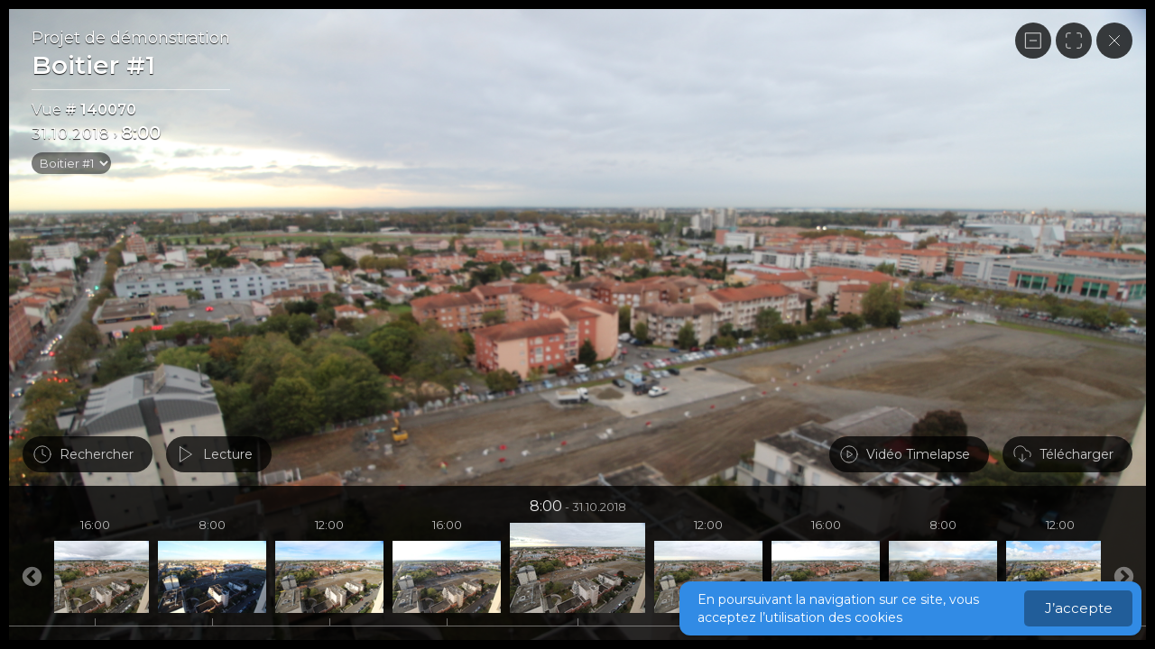

--- FILE ---
content_type: text/html; charset=UTF-8
request_url: https://www.timelapse-prod.fr/projet/demo/?box=1&part=3&date=31.10.2018
body_size: 29204
content:
<!DOCTYPE html>
<html lang="fr-FR">

<head>
	<meta charset="UTF-8">
	<meta name="viewport" id="viewport" content="width=900, height=600, initial-scale=1.0, minimum-scale=0.1, maximum-scale=1.0, user-scalable=yes">	<meta http-equiv="X-UA-Compatible" content="IE=edge">
	<title>Timelapse Prod | Projet de démonstration</title>
	<link rel="profile" href="http://gmpg.org/xfn/11">
	<link rel="pingback" href="https://www.timelapse-prod.fr/wp/xmlrpc.php">
	<meta name='robots' content='noindex, follow' />

	<!-- This site is optimized with the Yoast SEO plugin v26.8 - https://yoast.com/product/yoast-seo-wordpress/ -->
	<meta property="og:locale" content="fr_FR" />
	<meta property="og:type" content="article" />
	<meta property="og:title" content="Timelapse Prod | Projet de démonstration" />
	<meta property="og:url" content="https://www.timelapse-prod.fr/projet/demo/" />
	<meta property="og:site_name" content="Timelapse Prod" />
	<meta property="article:modified_time" content="2020-05-15T22:04:51+00:00" />
	<meta name="twitter:card" content="summary_large_image" />
	<script type="application/ld+json" class="yoast-schema-graph">{"@context":"https://schema.org","@graph":[{"@type":"WebPage","@id":"https://www.timelapse-prod.fr/projet/demo/","url":"https://www.timelapse-prod.fr/projet/demo/","name":"Timelapse Prod | Projet de démonstration","isPartOf":{"@id":"https://www.timelapse-prod.fr/#website"},"datePublished":"2020-05-08T10:11:22+00:00","dateModified":"2020-05-15T22:04:51+00:00","breadcrumb":{"@id":"https://www.timelapse-prod.fr/projet/demo/#breadcrumb"},"inLanguage":"fr-FR","potentialAction":[{"@type":"ReadAction","target":["https://www.timelapse-prod.fr/projet/demo/"]}]},{"@type":"BreadcrumbList","@id":"https://www.timelapse-prod.fr/projet/demo/#breadcrumb","itemListElement":[{"@type":"ListItem","position":1,"name":"Timelapse Prod","item":"https://www.timelapse-prod.fr/"},{"@type":"ListItem","position":2,"name":"Projet de démonstration"}]},{"@type":"WebSite","@id":"https://www.timelapse-prod.fr/#website","url":"https://www.timelapse-prod.fr/","name":"Timelapse Prod","description":"Prises de vues et animations Timelapse pour suivi distant de projets et chantiers","publisher":{"@id":"https://www.timelapse-prod.fr/#organization"},"potentialAction":[{"@type":"SearchAction","target":{"@type":"EntryPoint","urlTemplate":"https://www.timelapse-prod.fr/?s={search_term_string}"},"query-input":{"@type":"PropertyValueSpecification","valueRequired":true,"valueName":"search_term_string"}}],"inLanguage":"fr-FR"},{"@type":"Organization","@id":"https://www.timelapse-prod.fr/#organization","name":"Timelapse Prod","url":"https://www.timelapse-prod.fr/","logo":{"@type":"ImageObject","inLanguage":"fr-FR","@id":"https://www.timelapse-prod.fr/#/schema/logo/image/","url":"https://www.timelapse-prod.fr/wp/medias/logo.png","contentUrl":"https://www.timelapse-prod.fr/wp/medias/logo.png","width":430,"height":150,"caption":"Timelapse Prod"},"image":{"@id":"https://www.timelapse-prod.fr/#/schema/logo/image/"}}]}</script>
	<!-- / Yoast SEO plugin. -->


<link rel="alternate" title="oEmbed (JSON)" type="application/json+oembed" href="https://www.timelapse-prod.fr/wp-json/oembed/1.0/embed?url=https%3A%2F%2Fwww.timelapse-prod.fr%2Fprojet%2Fdemo%2F" />
<link rel="alternate" title="oEmbed (XML)" type="text/xml+oembed" href="https://www.timelapse-prod.fr/wp-json/oembed/1.0/embed?url=https%3A%2F%2Fwww.timelapse-prod.fr%2Fprojet%2Fdemo%2F&#038;format=xml" />
<style id='wp-img-auto-sizes-contain-inline-css' type='text/css'>
img:is([sizes=auto i],[sizes^="auto," i]){contain-intrinsic-size:3000px 1500px}
/*# sourceURL=wp-img-auto-sizes-contain-inline-css */
</style>
<style id='wp-block-library-inline-css' type='text/css'>
:root{--wp-block-synced-color:#7a00df;--wp-block-synced-color--rgb:122,0,223;--wp-bound-block-color:var(--wp-block-synced-color);--wp-editor-canvas-background:#ddd;--wp-admin-theme-color:#007cba;--wp-admin-theme-color--rgb:0,124,186;--wp-admin-theme-color-darker-10:#006ba1;--wp-admin-theme-color-darker-10--rgb:0,107,160.5;--wp-admin-theme-color-darker-20:#005a87;--wp-admin-theme-color-darker-20--rgb:0,90,135;--wp-admin-border-width-focus:2px}@media (min-resolution:192dpi){:root{--wp-admin-border-width-focus:1.5px}}.wp-element-button{cursor:pointer}:root .has-very-light-gray-background-color{background-color:#eee}:root .has-very-dark-gray-background-color{background-color:#313131}:root .has-very-light-gray-color{color:#eee}:root .has-very-dark-gray-color{color:#313131}:root .has-vivid-green-cyan-to-vivid-cyan-blue-gradient-background{background:linear-gradient(135deg,#00d084,#0693e3)}:root .has-purple-crush-gradient-background{background:linear-gradient(135deg,#34e2e4,#4721fb 50%,#ab1dfe)}:root .has-hazy-dawn-gradient-background{background:linear-gradient(135deg,#faaca8,#dad0ec)}:root .has-subdued-olive-gradient-background{background:linear-gradient(135deg,#fafae1,#67a671)}:root .has-atomic-cream-gradient-background{background:linear-gradient(135deg,#fdd79a,#004a59)}:root .has-nightshade-gradient-background{background:linear-gradient(135deg,#330968,#31cdcf)}:root .has-midnight-gradient-background{background:linear-gradient(135deg,#020381,#2874fc)}:root{--wp--preset--font-size--normal:16px;--wp--preset--font-size--huge:42px}.has-regular-font-size{font-size:1em}.has-larger-font-size{font-size:2.625em}.has-normal-font-size{font-size:var(--wp--preset--font-size--normal)}.has-huge-font-size{font-size:var(--wp--preset--font-size--huge)}.has-text-align-center{text-align:center}.has-text-align-left{text-align:left}.has-text-align-right{text-align:right}.has-fit-text{white-space:nowrap!important}#end-resizable-editor-section{display:none}.aligncenter{clear:both}.items-justified-left{justify-content:flex-start}.items-justified-center{justify-content:center}.items-justified-right{justify-content:flex-end}.items-justified-space-between{justify-content:space-between}.screen-reader-text{border:0;clip-path:inset(50%);height:1px;margin:-1px;overflow:hidden;padding:0;position:absolute;width:1px;word-wrap:normal!important}.screen-reader-text:focus{background-color:#ddd;clip-path:none;color:#444;display:block;font-size:1em;height:auto;left:5px;line-height:normal;padding:15px 23px 14px;text-decoration:none;top:5px;width:auto;z-index:100000}html :where(.has-border-color){border-style:solid}html :where([style*=border-top-color]){border-top-style:solid}html :where([style*=border-right-color]){border-right-style:solid}html :where([style*=border-bottom-color]){border-bottom-style:solid}html :where([style*=border-left-color]){border-left-style:solid}html :where([style*=border-width]){border-style:solid}html :where([style*=border-top-width]){border-top-style:solid}html :where([style*=border-right-width]){border-right-style:solid}html :where([style*=border-bottom-width]){border-bottom-style:solid}html :where([style*=border-left-width]){border-left-style:solid}html :where(img[class*=wp-image-]){height:auto;max-width:100%}:where(figure){margin:0 0 1em}html :where(.is-position-sticky){--wp-admin--admin-bar--position-offset:var(--wp-admin--admin-bar--height,0px)}@media screen and (max-width:600px){html :where(.is-position-sticky){--wp-admin--admin-bar--position-offset:0px}}

/*# sourceURL=wp-block-library-inline-css */
</style><style id='global-styles-inline-css' type='text/css'>
:root{--wp--preset--aspect-ratio--square: 1;--wp--preset--aspect-ratio--4-3: 4/3;--wp--preset--aspect-ratio--3-4: 3/4;--wp--preset--aspect-ratio--3-2: 3/2;--wp--preset--aspect-ratio--2-3: 2/3;--wp--preset--aspect-ratio--16-9: 16/9;--wp--preset--aspect-ratio--9-16: 9/16;--wp--preset--color--black: #000000;--wp--preset--color--cyan-bluish-gray: #abb8c3;--wp--preset--color--white: #ffffff;--wp--preset--color--pale-pink: #f78da7;--wp--preset--color--vivid-red: #cf2e2e;--wp--preset--color--luminous-vivid-orange: #ff6900;--wp--preset--color--luminous-vivid-amber: #fcb900;--wp--preset--color--light-green-cyan: #7bdcb5;--wp--preset--color--vivid-green-cyan: #00d084;--wp--preset--color--pale-cyan-blue: #8ed1fc;--wp--preset--color--vivid-cyan-blue: #0693e3;--wp--preset--color--vivid-purple: #9b51e0;--wp--preset--gradient--vivid-cyan-blue-to-vivid-purple: linear-gradient(135deg,rgb(6,147,227) 0%,rgb(155,81,224) 100%);--wp--preset--gradient--light-green-cyan-to-vivid-green-cyan: linear-gradient(135deg,rgb(122,220,180) 0%,rgb(0,208,130) 100%);--wp--preset--gradient--luminous-vivid-amber-to-luminous-vivid-orange: linear-gradient(135deg,rgb(252,185,0) 0%,rgb(255,105,0) 100%);--wp--preset--gradient--luminous-vivid-orange-to-vivid-red: linear-gradient(135deg,rgb(255,105,0) 0%,rgb(207,46,46) 100%);--wp--preset--gradient--very-light-gray-to-cyan-bluish-gray: linear-gradient(135deg,rgb(238,238,238) 0%,rgb(169,184,195) 100%);--wp--preset--gradient--cool-to-warm-spectrum: linear-gradient(135deg,rgb(74,234,220) 0%,rgb(151,120,209) 20%,rgb(207,42,186) 40%,rgb(238,44,130) 60%,rgb(251,105,98) 80%,rgb(254,248,76) 100%);--wp--preset--gradient--blush-light-purple: linear-gradient(135deg,rgb(255,206,236) 0%,rgb(152,150,240) 100%);--wp--preset--gradient--blush-bordeaux: linear-gradient(135deg,rgb(254,205,165) 0%,rgb(254,45,45) 50%,rgb(107,0,62) 100%);--wp--preset--gradient--luminous-dusk: linear-gradient(135deg,rgb(255,203,112) 0%,rgb(199,81,192) 50%,rgb(65,88,208) 100%);--wp--preset--gradient--pale-ocean: linear-gradient(135deg,rgb(255,245,203) 0%,rgb(182,227,212) 50%,rgb(51,167,181) 100%);--wp--preset--gradient--electric-grass: linear-gradient(135deg,rgb(202,248,128) 0%,rgb(113,206,126) 100%);--wp--preset--gradient--midnight: linear-gradient(135deg,rgb(2,3,129) 0%,rgb(40,116,252) 100%);--wp--preset--font-size--small: 13px;--wp--preset--font-size--medium: 20px;--wp--preset--font-size--large: 36px;--wp--preset--font-size--x-large: 42px;--wp--preset--spacing--20: 0.44rem;--wp--preset--spacing--30: 0.67rem;--wp--preset--spacing--40: 1rem;--wp--preset--spacing--50: 1.5rem;--wp--preset--spacing--60: 2.25rem;--wp--preset--spacing--70: 3.38rem;--wp--preset--spacing--80: 5.06rem;--wp--preset--shadow--natural: 6px 6px 9px rgba(0, 0, 0, 0.2);--wp--preset--shadow--deep: 12px 12px 50px rgba(0, 0, 0, 0.4);--wp--preset--shadow--sharp: 6px 6px 0px rgba(0, 0, 0, 0.2);--wp--preset--shadow--outlined: 6px 6px 0px -3px rgb(255, 255, 255), 6px 6px rgb(0, 0, 0);--wp--preset--shadow--crisp: 6px 6px 0px rgb(0, 0, 0);}:where(.is-layout-flex){gap: 0.5em;}:where(.is-layout-grid){gap: 0.5em;}body .is-layout-flex{display: flex;}.is-layout-flex{flex-wrap: wrap;align-items: center;}.is-layout-flex > :is(*, div){margin: 0;}body .is-layout-grid{display: grid;}.is-layout-grid > :is(*, div){margin: 0;}:where(.wp-block-columns.is-layout-flex){gap: 2em;}:where(.wp-block-columns.is-layout-grid){gap: 2em;}:where(.wp-block-post-template.is-layout-flex){gap: 1.25em;}:where(.wp-block-post-template.is-layout-grid){gap: 1.25em;}.has-black-color{color: var(--wp--preset--color--black) !important;}.has-cyan-bluish-gray-color{color: var(--wp--preset--color--cyan-bluish-gray) !important;}.has-white-color{color: var(--wp--preset--color--white) !important;}.has-pale-pink-color{color: var(--wp--preset--color--pale-pink) !important;}.has-vivid-red-color{color: var(--wp--preset--color--vivid-red) !important;}.has-luminous-vivid-orange-color{color: var(--wp--preset--color--luminous-vivid-orange) !important;}.has-luminous-vivid-amber-color{color: var(--wp--preset--color--luminous-vivid-amber) !important;}.has-light-green-cyan-color{color: var(--wp--preset--color--light-green-cyan) !important;}.has-vivid-green-cyan-color{color: var(--wp--preset--color--vivid-green-cyan) !important;}.has-pale-cyan-blue-color{color: var(--wp--preset--color--pale-cyan-blue) !important;}.has-vivid-cyan-blue-color{color: var(--wp--preset--color--vivid-cyan-blue) !important;}.has-vivid-purple-color{color: var(--wp--preset--color--vivid-purple) !important;}.has-black-background-color{background-color: var(--wp--preset--color--black) !important;}.has-cyan-bluish-gray-background-color{background-color: var(--wp--preset--color--cyan-bluish-gray) !important;}.has-white-background-color{background-color: var(--wp--preset--color--white) !important;}.has-pale-pink-background-color{background-color: var(--wp--preset--color--pale-pink) !important;}.has-vivid-red-background-color{background-color: var(--wp--preset--color--vivid-red) !important;}.has-luminous-vivid-orange-background-color{background-color: var(--wp--preset--color--luminous-vivid-orange) !important;}.has-luminous-vivid-amber-background-color{background-color: var(--wp--preset--color--luminous-vivid-amber) !important;}.has-light-green-cyan-background-color{background-color: var(--wp--preset--color--light-green-cyan) !important;}.has-vivid-green-cyan-background-color{background-color: var(--wp--preset--color--vivid-green-cyan) !important;}.has-pale-cyan-blue-background-color{background-color: var(--wp--preset--color--pale-cyan-blue) !important;}.has-vivid-cyan-blue-background-color{background-color: var(--wp--preset--color--vivid-cyan-blue) !important;}.has-vivid-purple-background-color{background-color: var(--wp--preset--color--vivid-purple) !important;}.has-black-border-color{border-color: var(--wp--preset--color--black) !important;}.has-cyan-bluish-gray-border-color{border-color: var(--wp--preset--color--cyan-bluish-gray) !important;}.has-white-border-color{border-color: var(--wp--preset--color--white) !important;}.has-pale-pink-border-color{border-color: var(--wp--preset--color--pale-pink) !important;}.has-vivid-red-border-color{border-color: var(--wp--preset--color--vivid-red) !important;}.has-luminous-vivid-orange-border-color{border-color: var(--wp--preset--color--luminous-vivid-orange) !important;}.has-luminous-vivid-amber-border-color{border-color: var(--wp--preset--color--luminous-vivid-amber) !important;}.has-light-green-cyan-border-color{border-color: var(--wp--preset--color--light-green-cyan) !important;}.has-vivid-green-cyan-border-color{border-color: var(--wp--preset--color--vivid-green-cyan) !important;}.has-pale-cyan-blue-border-color{border-color: var(--wp--preset--color--pale-cyan-blue) !important;}.has-vivid-cyan-blue-border-color{border-color: var(--wp--preset--color--vivid-cyan-blue) !important;}.has-vivid-purple-border-color{border-color: var(--wp--preset--color--vivid-purple) !important;}.has-vivid-cyan-blue-to-vivid-purple-gradient-background{background: var(--wp--preset--gradient--vivid-cyan-blue-to-vivid-purple) !important;}.has-light-green-cyan-to-vivid-green-cyan-gradient-background{background: var(--wp--preset--gradient--light-green-cyan-to-vivid-green-cyan) !important;}.has-luminous-vivid-amber-to-luminous-vivid-orange-gradient-background{background: var(--wp--preset--gradient--luminous-vivid-amber-to-luminous-vivid-orange) !important;}.has-luminous-vivid-orange-to-vivid-red-gradient-background{background: var(--wp--preset--gradient--luminous-vivid-orange-to-vivid-red) !important;}.has-very-light-gray-to-cyan-bluish-gray-gradient-background{background: var(--wp--preset--gradient--very-light-gray-to-cyan-bluish-gray) !important;}.has-cool-to-warm-spectrum-gradient-background{background: var(--wp--preset--gradient--cool-to-warm-spectrum) !important;}.has-blush-light-purple-gradient-background{background: var(--wp--preset--gradient--blush-light-purple) !important;}.has-blush-bordeaux-gradient-background{background: var(--wp--preset--gradient--blush-bordeaux) !important;}.has-luminous-dusk-gradient-background{background: var(--wp--preset--gradient--luminous-dusk) !important;}.has-pale-ocean-gradient-background{background: var(--wp--preset--gradient--pale-ocean) !important;}.has-electric-grass-gradient-background{background: var(--wp--preset--gradient--electric-grass) !important;}.has-midnight-gradient-background{background: var(--wp--preset--gradient--midnight) !important;}.has-small-font-size{font-size: var(--wp--preset--font-size--small) !important;}.has-medium-font-size{font-size: var(--wp--preset--font-size--medium) !important;}.has-large-font-size{font-size: var(--wp--preset--font-size--large) !important;}.has-x-large-font-size{font-size: var(--wp--preset--font-size--x-large) !important;}
/*# sourceURL=global-styles-inline-css */
</style>

<style id='classic-theme-styles-inline-css' type='text/css'>
/*! This file is auto-generated */
.wp-block-button__link{color:#fff;background-color:#32373c;border-radius:9999px;box-shadow:none;text-decoration:none;padding:calc(.667em + 2px) calc(1.333em + 2px);font-size:1.125em}.wp-block-file__button{background:#32373c;color:#fff;text-decoration:none}
/*# sourceURL=/wp-includes/css/classic-themes.min.css */
</style>
<link rel='stylesheet' id='contact-form-7-css' href='https://www.timelapse-prod.fr/wp/wp-content/plugins/contact-form-7/includes/css/styles.css?ver=6.1.4' type='text/css' media='all' />
<link rel='stylesheet' id='bt-css-css' href='https://stackpath.bootstrapcdn.com/bootstrap/3.4.1/css/bootstrap.min.css?ver=3.4.1' type='text/css' media='all' crossorigin="anonymous" integrity="sha384-HSMxcRTRxnN+Bdg0JdbxYKrThecOKuH5zCYotlSAcp1+c8xmyTe9GYg1l9a69psu"/>
<link rel='stylesheet' id='videojs-css-css' href='https://vjs.zencdn.net/7.7.6/video-js.css?ver=7.7.6' type='text/css' media='all' />
<link rel='stylesheet' id='custom-style-css' href='https://www.timelapse-prod.fr/wp/wp-content/themes/timelapse-prod/style.css?ver=1.1.2' type='text/css' media='all' />
<link rel="https://api.w.org/" href="https://www.timelapse-prod.fr/wp-json/" /><link rel="alternate" title="JSON" type="application/json" href="https://www.timelapse-prod.fr/wp-json/wp/v2/projet/637" /><link rel="shortcut icon" type="image/png" href="https://www.timelapse-prod.fr/wp/wp-content/themes/timelapse-prod/images/favicon.png?v=1.1.2"/></head>

<body class="wp-singular projet-template-default single single-projet postid-637 wp-theme-timelapse-prod body hide-ui loggedout" id="body">


	
<!-- PRÉCHARGEMENT -->

<div class="preloader visible" id="page-loader">
	<div id="load-animation" class="loading"><div class="loading-image"><svg xmlns="http://www.w3.org/2000/svg" xmlns:xlink="http://www.w3.org/1999/xlink" viewBox="0 0 90 90">
	<defs>
		<style>.square-right{fill:url(#gradient-1);}.square-left{fill:url(#gradient-2);}.square-center{fill:url(#gradient-3);}</style>
		<linearGradient id="gradient-1" x1="99.37" y1="16.88" x2="43.12" y2="73.12" gradientUnits="userSpaceOnUse"><stop offset="0" stop-color="#73B9FF"/><stop offset="1" stop-color="#318BE5"/></linearGradient>
		<linearGradient id="gradient-2" x1="26.25" y1="26.25" x2="-11.25" y2="63.75" xlink:href="#gradient-1"/>
		<linearGradient id="gradient-3" x1="59.81" y1="21.56" x2="12.94" y2="68.44" xlink:href="#gradient-1"/>
	</defs>
	<polygon class="square-left square-left-end" points="20 70 0 75 0 15 20 20 20 70"/>
	<polygon class="square-right" points="90 82.5 60 90 60 0 90 7.5 90 82.5"/>
	<polygon class="square-center" points="52 76.25 27 82.5 27 7.5 52 13.75 52 76.25"/>
	<polygon class="square-left" points="20 70 0 75 0 15 20 20 20 70"/>
	<polygon class="square-right square-right-end" points="90 82.5 60 90 60 0 90 7.5 90 82.5"/>
</svg></div><!-- <img src="https://www.timelapse-prod.fr/wp/wp-content/themes/timelapse-prod/images/loader.svg" alt="" class="loading-image"/> --></div><br/>
	<div id="load-progress" class="progress"><div class="progress-bar" style="width:0%;"></div></div>
	<div id="load-infos" class="infos">Chargement en cours</div>
</div>

<!-- CONTENU -->

<div class="container-fluid">

	
	
	<div class="row content-row" id="content-row">
		<div class="site-content col-xs-12">

			
		<div class="box" id="box" data-index="0" data-current="2019.01.31" data-start="20190131" data-end="20180822">
			<div class="box-interface">
				<!-- Top Left -->
				<div class="box-ui-tl">
					<div class="box-name">Projet de démonstration</div>
					<div class="box-number">Boitier #1</div>
					<div class="box-current">Vue <span># 140221</span> <small> ( 1325 clichés )</small></div>
					<div class="box-time"><span class="box-date">31.01.2019</span> › <span class="box-hour">16:00</span></div>
										<div class="box-select"><form action="" method="get" class="box-select-form" id="box-select-form"><select name="box" class="box-selector" id="box-selector"><option value="1" selected="selected">Boitier #1</option><option value="2">Boitier #2</option></select></form></div>
									</div>
				<!-- Top Right -->
				<div class="box-ui-tr">
					<a class="box-ui-bt box-ui-bt-hide" id="box-bt-hide" href="#hide" title="Masquer l'interface"><svg xmlns="http://www.w3.org/2000/svg" width="22" height="22" viewBox="0 0 24 24" fill="none" stroke="#222" stroke-width="1" stroke-linecap="round" stroke-linejoin="round"><path d="M3 3h18v18H3zM8 12h8"/></svg></a>
					<a class="box-ui-bt box-ui-bt-full" id="box-bt-full" href="#full" title="Voir en plein écran"><svg xmlns="http://www.w3.org/2000/svg" width="22" height="22" viewBox="0 0 24 24" fill="none" stroke="#222" stroke-width="1" stroke-linecap="round" stroke-linejoin="round"><path d="M8 3H5a2 2 0 0 0-2 2v3m18 0V5a2 2 0 0 0-2-2h-3m0 18h3a2 2 0 0 0 2-2v-3M3 16v3a2 2 0 0 0 2 2h3"></path></svg></a>
					<a class="box-ui-bt box-ui-bt-mini" id="box-bt-mini" href="#mini" title="Quitter le plein écran"><svg xmlns="http://www.w3.org/2000/svg" width="22" height="22" viewBox="0 0 24 24" fill="none" stroke="#222" stroke-width="1" stroke-linecap="round" stroke-linejoin="round"><path d="M8 3v3a2 2 0 0 1-2 2H3m18 0h-3a2 2 0 0 1-2-2V3m0 18v-3a2 2 0 0 1 2-2h3M3 16h3a2 2 0 0 1 2 2v3"></path></svg></a>
					<a class="box-ui-bt box-ui-bt-exit" id="box-bt-exit" href="https://www.timelapse-prod.fr/" title="Retour à l’accueil"><svg xmlns="http://www.w3.org/2000/svg" width="22" height="22" viewBox="0 0 24 24" fill="none" stroke="#222" stroke-width="1" stroke-linecap="round" stroke-linejoin="round"><line x1="18" y1="6" x2="6" y2="18"></line><line x1="6" y1="6" x2="18" y2="18"></line></svg></a>
					<a class="box-ui-bt box-ui-bt-show" id="box-bt-show" href="#show" title="Afficher l'interface"><svg xmlns="http://www.w3.org/2000/svg" width="22" height="22" viewBox="0 0 24 24" fill="none" stroke="#222" stroke-width="1" stroke-linecap="round" stroke-linejoin="round"><path d="M3 3h18v18H3zM12 8v8m-4-4h8"/></svg></a>
				</div>
				<!-- Bottom Left -->
				<div class="box-ui-bl">
					<a class="box-ui-bt box-ui-bt-date" id="box-bt-date" href="#date"><svg xmlns="http://www.w3.org/2000/svg" width="22" height="22" viewBox="0 0 24 24" fill="none" stroke="#222" stroke-width="1" stroke-linecap="round" stroke-linejoin="round"><circle cx="12" cy="12" r="10"></circle><polyline points="12 6 12 12 16 14"></polyline></svg> Rechercher</a>
					<a class="box-ui-bt box-ui-bt-play box-ui-bt-disabled pause" id="box-bt-play" href="#play"><svg xmlns="http://www.w3.org/2000/svg" width="22" height="22" viewBox="0 0 24 24" fill="none" stroke="#222" stroke-width="1" stroke-linecap="round" stroke-linejoin="round"><g class="box-bt-play-part"><polygon points="5 3 19 12 5 21 5 3"></polygon></g><g class="box-bt-pause-part"><rect x="6" y="4" width="4" height="16"></rect><rect x="14" y="4" width="4" height="16"></rect></g></svg> <span class="box-bt-play-part">Lecture</span><span class="box-bt-pause-part">Pause</span></a>
					<div class="box-ui-popup box-ui-datepicker" id="box-datepicker">
						<div class="box-date-body"><div class="box-calendar-container"><div class="box-calendar-nav" id="calendar-nav-0"><a href="#prev" data-nav="none" class="calendar-month-nav calendar-month-prev inactive"><svg xmlns="http://www.w3.org/2000/svg" width="30" height="30" viewBox="0 0 24 24" fill="none" stroke="#FFF" stroke-width="1" stroke-linecap="round" stroke-linejoin="round"><circle cx="12" cy="12" r="10"/><path d="M12 8l-4 4 4 4M16 12H9"/></svg></a><div class="calendar-date" id="calendar-date">Juin 2018</div><a href="#next" data-nav="1" class="calendar-month-nav calendar-month-next"><svg xmlns="http://www.w3.org/2000/svg" width="30" height="30" viewBox="0 0 24 24" fill="none" stroke="#FFF" stroke-width="1" stroke-linecap="round" stroke-linejoin="round"><circle cx="12" cy="12" r="10"/><path d="M12 8l4 4-4 4M8 12h7"/></svg></a></div><div class="box-calendar-nav" id="calendar-nav-1"><a href="#prev" data-nav="0" class="calendar-month-nav calendar-month-prev"><svg xmlns="http://www.w3.org/2000/svg" width="30" height="30" viewBox="0 0 24 24" fill="none" stroke="#FFF" stroke-width="1" stroke-linecap="round" stroke-linejoin="round"><circle cx="12" cy="12" r="10"/><path d="M12 8l-4 4 4 4M16 12H9"/></svg></a><div class="calendar-date" id="calendar-date">Juillet 2018</div><a href="#next" data-nav="2" class="calendar-month-nav calendar-month-next"><svg xmlns="http://www.w3.org/2000/svg" width="30" height="30" viewBox="0 0 24 24" fill="none" stroke="#FFF" stroke-width="1" stroke-linecap="round" stroke-linejoin="round"><circle cx="12" cy="12" r="10"/><path d="M12 8l4 4-4 4M8 12h7"/></svg></a></div><div class="box-calendar-nav" id="calendar-nav-2"><a href="#prev" data-nav="1" class="calendar-month-nav calendar-month-prev"><svg xmlns="http://www.w3.org/2000/svg" width="30" height="30" viewBox="0 0 24 24" fill="none" stroke="#FFF" stroke-width="1" stroke-linecap="round" stroke-linejoin="round"><circle cx="12" cy="12" r="10"/><path d="M12 8l-4 4 4 4M16 12H9"/></svg></a><div class="calendar-date" id="calendar-date">Août 2018</div><a href="#next" data-nav="3" class="calendar-month-nav calendar-month-next"><svg xmlns="http://www.w3.org/2000/svg" width="30" height="30" viewBox="0 0 24 24" fill="none" stroke="#FFF" stroke-width="1" stroke-linecap="round" stroke-linejoin="round"><circle cx="12" cy="12" r="10"/><path d="M12 8l4 4-4 4M8 12h7"/></svg></a></div><div class="box-calendar-nav" id="calendar-nav-3"><a href="#prev" data-nav="2" class="calendar-month-nav calendar-month-prev"><svg xmlns="http://www.w3.org/2000/svg" width="30" height="30" viewBox="0 0 24 24" fill="none" stroke="#FFF" stroke-width="1" stroke-linecap="round" stroke-linejoin="round"><circle cx="12" cy="12" r="10"/><path d="M12 8l-4 4 4 4M16 12H9"/></svg></a><div class="calendar-date" id="calendar-date">Septembre 2018</div><a href="#next" data-nav="4" class="calendar-month-nav calendar-month-next"><svg xmlns="http://www.w3.org/2000/svg" width="30" height="30" viewBox="0 0 24 24" fill="none" stroke="#FFF" stroke-width="1" stroke-linecap="round" stroke-linejoin="round"><circle cx="12" cy="12" r="10"/><path d="M12 8l4 4-4 4M8 12h7"/></svg></a></div><div class="box-calendar-nav" id="calendar-nav-4"><a href="#prev" data-nav="3" class="calendar-month-nav calendar-month-prev"><svg xmlns="http://www.w3.org/2000/svg" width="30" height="30" viewBox="0 0 24 24" fill="none" stroke="#FFF" stroke-width="1" stroke-linecap="round" stroke-linejoin="round"><circle cx="12" cy="12" r="10"/><path d="M12 8l-4 4 4 4M16 12H9"/></svg></a><div class="calendar-date" id="calendar-date">Octobre 2018</div><a href="#next" data-nav="5" class="calendar-month-nav calendar-month-next"><svg xmlns="http://www.w3.org/2000/svg" width="30" height="30" viewBox="0 0 24 24" fill="none" stroke="#FFF" stroke-width="1" stroke-linecap="round" stroke-linejoin="round"><circle cx="12" cy="12" r="10"/><path d="M12 8l4 4-4 4M8 12h7"/></svg></a></div><div class="box-calendar-nav" id="calendar-nav-5"><a href="#prev" data-nav="4" class="calendar-month-nav calendar-month-prev"><svg xmlns="http://www.w3.org/2000/svg" width="30" height="30" viewBox="0 0 24 24" fill="none" stroke="#FFF" stroke-width="1" stroke-linecap="round" stroke-linejoin="round"><circle cx="12" cy="12" r="10"/><path d="M12 8l-4 4 4 4M16 12H9"/></svg></a><div class="calendar-date" id="calendar-date">Novembre 2018</div><a href="#next" data-nav="6" class="calendar-month-nav calendar-month-next"><svg xmlns="http://www.w3.org/2000/svg" width="30" height="30" viewBox="0 0 24 24" fill="none" stroke="#FFF" stroke-width="1" stroke-linecap="round" stroke-linejoin="round"><circle cx="12" cy="12" r="10"/><path d="M12 8l4 4-4 4M8 12h7"/></svg></a></div><div class="box-calendar-nav" id="calendar-nav-6"><a href="#prev" data-nav="5" class="calendar-month-nav calendar-month-prev"><svg xmlns="http://www.w3.org/2000/svg" width="30" height="30" viewBox="0 0 24 24" fill="none" stroke="#FFF" stroke-width="1" stroke-linecap="round" stroke-linejoin="round"><circle cx="12" cy="12" r="10"/><path d="M12 8l-4 4 4 4M16 12H9"/></svg></a><div class="calendar-date" id="calendar-date">Décembre 2018</div><a href="#next" data-nav="7" class="calendar-month-nav calendar-month-next"><svg xmlns="http://www.w3.org/2000/svg" width="30" height="30" viewBox="0 0 24 24" fill="none" stroke="#FFF" stroke-width="1" stroke-linecap="round" stroke-linejoin="round"><circle cx="12" cy="12" r="10"/><path d="M12 8l4 4-4 4M8 12h7"/></svg></a></div><div class="box-calendar-nav active" id="calendar-nav-7"><a href="#prev" data-nav="6" class="calendar-month-nav calendar-month-prev"><svg xmlns="http://www.w3.org/2000/svg" width="30" height="30" viewBox="0 0 24 24" fill="none" stroke="#FFF" stroke-width="1" stroke-linecap="round" stroke-linejoin="round"><circle cx="12" cy="12" r="10"/><path d="M12 8l-4 4 4 4M16 12H9"/></svg></a><div class="calendar-date" id="calendar-date">Janvier 2019</div><a href="#next" data-nav="8" class="calendar-month-nav calendar-month-next"><svg xmlns="http://www.w3.org/2000/svg" width="30" height="30" viewBox="0 0 24 24" fill="none" stroke="#FFF" stroke-width="1" stroke-linecap="round" stroke-linejoin="round"><circle cx="12" cy="12" r="10"/><path d="M12 8l4 4-4 4M8 12h7"/></svg></a></div><div class="box-calendar-nav" id="calendar-nav-8"><a href="#prev" data-nav="7" class="calendar-month-nav calendar-month-prev"><svg xmlns="http://www.w3.org/2000/svg" width="30" height="30" viewBox="0 0 24 24" fill="none" stroke="#FFF" stroke-width="1" stroke-linecap="round" stroke-linejoin="round"><circle cx="12" cy="12" r="10"/><path d="M12 8l-4 4 4 4M16 12H9"/></svg></a><div class="calendar-date" id="calendar-date">Février 2019</div><a href="#next" data-nav="9" class="calendar-month-nav calendar-month-next"><svg xmlns="http://www.w3.org/2000/svg" width="30" height="30" viewBox="0 0 24 24" fill="none" stroke="#FFF" stroke-width="1" stroke-linecap="round" stroke-linejoin="round"><circle cx="12" cy="12" r="10"/><path d="M12 8l4 4-4 4M8 12h7"/></svg></a></div><div class="box-calendar-nav" id="calendar-nav-9"><a href="#prev" data-nav="8" class="calendar-month-nav calendar-month-prev"><svg xmlns="http://www.w3.org/2000/svg" width="30" height="30" viewBox="0 0 24 24" fill="none" stroke="#FFF" stroke-width="1" stroke-linecap="round" stroke-linejoin="round"><circle cx="12" cy="12" r="10"/><path d="M12 8l-4 4 4 4M16 12H9"/></svg></a><div class="calendar-date" id="calendar-date">Mars 2019</div><a href="#next" data-nav="10" class="calendar-month-nav calendar-month-next"><svg xmlns="http://www.w3.org/2000/svg" width="30" height="30" viewBox="0 0 24 24" fill="none" stroke="#FFF" stroke-width="1" stroke-linecap="round" stroke-linejoin="round"><circle cx="12" cy="12" r="10"/><path d="M12 8l4 4-4 4M8 12h7"/></svg></a></div><div class="box-calendar-nav" id="calendar-nav-10"><a href="#prev" data-nav="9" class="calendar-month-nav calendar-month-prev"><svg xmlns="http://www.w3.org/2000/svg" width="30" height="30" viewBox="0 0 24 24" fill="none" stroke="#FFF" stroke-width="1" stroke-linecap="round" stroke-linejoin="round"><circle cx="12" cy="12" r="10"/><path d="M12 8l-4 4 4 4M16 12H9"/></svg></a><div class="calendar-date" id="calendar-date">Avril 2019</div><a href="#next" data-nav="11" class="calendar-month-nav calendar-month-next"><svg xmlns="http://www.w3.org/2000/svg" width="30" height="30" viewBox="0 0 24 24" fill="none" stroke="#FFF" stroke-width="1" stroke-linecap="round" stroke-linejoin="round"><circle cx="12" cy="12" r="10"/><path d="M12 8l4 4-4 4M8 12h7"/></svg></a></div><div class="box-calendar-nav" id="calendar-nav-11"><a href="#prev" data-nav="10" class="calendar-month-nav calendar-month-prev"><svg xmlns="http://www.w3.org/2000/svg" width="30" height="30" viewBox="0 0 24 24" fill="none" stroke="#FFF" stroke-width="1" stroke-linecap="round" stroke-linejoin="round"><circle cx="12" cy="12" r="10"/><path d="M12 8l-4 4 4 4M16 12H9"/></svg></a><div class="calendar-date" id="calendar-date">Mai 2019</div><a href="#next" data-nav="12" class="calendar-month-nav calendar-month-next"><svg xmlns="http://www.w3.org/2000/svg" width="30" height="30" viewBox="0 0 24 24" fill="none" stroke="#FFF" stroke-width="1" stroke-linecap="round" stroke-linejoin="round"><circle cx="12" cy="12" r="10"/><path d="M12 8l4 4-4 4M8 12h7"/></svg></a></div><div class="box-calendar-nav" id="calendar-nav-12"><a href="#prev" data-nav="11" class="calendar-month-nav calendar-month-prev"><svg xmlns="http://www.w3.org/2000/svg" width="30" height="30" viewBox="0 0 24 24" fill="none" stroke="#FFF" stroke-width="1" stroke-linecap="round" stroke-linejoin="round"><circle cx="12" cy="12" r="10"/><path d="M12 8l-4 4 4 4M16 12H9"/></svg></a><div class="calendar-date" id="calendar-date">Juin 2019</div><a href="#next" data-nav="13" class="calendar-month-nav calendar-month-next"><svg xmlns="http://www.w3.org/2000/svg" width="30" height="30" viewBox="0 0 24 24" fill="none" stroke="#FFF" stroke-width="1" stroke-linecap="round" stroke-linejoin="round"><circle cx="12" cy="12" r="10"/><path d="M12 8l4 4-4 4M8 12h7"/></svg></a></div><div class="box-calendar-nav" id="calendar-nav-13"><a href="#prev" data-nav="12" class="calendar-month-nav calendar-month-prev"><svg xmlns="http://www.w3.org/2000/svg" width="30" height="30" viewBox="0 0 24 24" fill="none" stroke="#FFF" stroke-width="1" stroke-linecap="round" stroke-linejoin="round"><circle cx="12" cy="12" r="10"/><path d="M12 8l-4 4 4 4M16 12H9"/></svg></a><div class="calendar-date" id="calendar-date">Juillet 2019</div><a href="#next" data-nav="14" class="calendar-month-nav calendar-month-next"><svg xmlns="http://www.w3.org/2000/svg" width="30" height="30" viewBox="0 0 24 24" fill="none" stroke="#FFF" stroke-width="1" stroke-linecap="round" stroke-linejoin="round"><circle cx="12" cy="12" r="10"/><path d="M12 8l4 4-4 4M8 12h7"/></svg></a></div><div class="box-calendar-nav" id="calendar-nav-14"><a href="#prev" data-nav="13" class="calendar-month-nav calendar-month-prev"><svg xmlns="http://www.w3.org/2000/svg" width="30" height="30" viewBox="0 0 24 24" fill="none" stroke="#FFF" stroke-width="1" stroke-linecap="round" stroke-linejoin="round"><circle cx="12" cy="12" r="10"/><path d="M12 8l-4 4 4 4M16 12H9"/></svg></a><div class="calendar-date" id="calendar-date">Août 2019</div><a href="#next" data-nav="15" class="calendar-month-nav calendar-month-next"><svg xmlns="http://www.w3.org/2000/svg" width="30" height="30" viewBox="0 0 24 24" fill="none" stroke="#FFF" stroke-width="1" stroke-linecap="round" stroke-linejoin="round"><circle cx="12" cy="12" r="10"/><path d="M12 8l4 4-4 4M8 12h7"/></svg></a></div><div class="box-calendar-nav" id="calendar-nav-15"><a href="#prev" data-nav="14" class="calendar-month-nav calendar-month-prev"><svg xmlns="http://www.w3.org/2000/svg" width="30" height="30" viewBox="0 0 24 24" fill="none" stroke="#FFF" stroke-width="1" stroke-linecap="round" stroke-linejoin="round"><circle cx="12" cy="12" r="10"/><path d="M12 8l-4 4 4 4M16 12H9"/></svg></a><div class="calendar-date" id="calendar-date">Septembre 2019</div><a href="#next" data-nav="16" class="calendar-month-nav calendar-month-next"><svg xmlns="http://www.w3.org/2000/svg" width="30" height="30" viewBox="0 0 24 24" fill="none" stroke="#FFF" stroke-width="1" stroke-linecap="round" stroke-linejoin="round"><circle cx="12" cy="12" r="10"/><path d="M12 8l4 4-4 4M8 12h7"/></svg></a></div><div class="box-calendar-nav" id="calendar-nav-16"><a href="#prev" data-nav="15" class="calendar-month-nav calendar-month-prev"><svg xmlns="http://www.w3.org/2000/svg" width="30" height="30" viewBox="0 0 24 24" fill="none" stroke="#FFF" stroke-width="1" stroke-linecap="round" stroke-linejoin="round"><circle cx="12" cy="12" r="10"/><path d="M12 8l-4 4 4 4M16 12H9"/></svg></a><div class="calendar-date" id="calendar-date">Octobre 2019</div><a href="#next" data-nav="17" class="calendar-month-nav calendar-month-next"><svg xmlns="http://www.w3.org/2000/svg" width="30" height="30" viewBox="0 0 24 24" fill="none" stroke="#FFF" stroke-width="1" stroke-linecap="round" stroke-linejoin="round"><circle cx="12" cy="12" r="10"/><path d="M12 8l4 4-4 4M8 12h7"/></svg></a></div><div class="box-calendar-nav" id="calendar-nav-17"><a href="#prev" data-nav="16" class="calendar-month-nav calendar-month-prev"><svg xmlns="http://www.w3.org/2000/svg" width="30" height="30" viewBox="0 0 24 24" fill="none" stroke="#FFF" stroke-width="1" stroke-linecap="round" stroke-linejoin="round"><circle cx="12" cy="12" r="10"/><path d="M12 8l-4 4 4 4M16 12H9"/></svg></a><div class="calendar-date" id="calendar-date">Novembre 2019</div><a href="#next" data-nav="18" class="calendar-month-nav calendar-month-next"><svg xmlns="http://www.w3.org/2000/svg" width="30" height="30" viewBox="0 0 24 24" fill="none" stroke="#FFF" stroke-width="1" stroke-linecap="round" stroke-linejoin="round"><circle cx="12" cy="12" r="10"/><path d="M12 8l4 4-4 4M8 12h7"/></svg></a></div><div class="box-calendar-nav" id="calendar-nav-18"><a href="#prev" data-nav="17" class="calendar-month-nav calendar-month-prev"><svg xmlns="http://www.w3.org/2000/svg" width="30" height="30" viewBox="0 0 24 24" fill="none" stroke="#FFF" stroke-width="1" stroke-linecap="round" stroke-linejoin="round"><circle cx="12" cy="12" r="10"/><path d="M12 8l-4 4 4 4M16 12H9"/></svg></a><div class="calendar-date" id="calendar-date">Décembre 2019</div><a href="#next" data-nav="19" class="calendar-month-nav calendar-month-next"><svg xmlns="http://www.w3.org/2000/svg" width="30" height="30" viewBox="0 0 24 24" fill="none" stroke="#FFF" stroke-width="1" stroke-linecap="round" stroke-linejoin="round"><circle cx="12" cy="12" r="10"/><path d="M12 8l4 4-4 4M8 12h7"/></svg></a></div><div class="box-calendar-nav" id="calendar-nav-19"><a href="#prev" data-nav="18" class="calendar-month-nav calendar-month-prev"><svg xmlns="http://www.w3.org/2000/svg" width="30" height="30" viewBox="0 0 24 24" fill="none" stroke="#FFF" stroke-width="1" stroke-linecap="round" stroke-linejoin="round"><circle cx="12" cy="12" r="10"/><path d="M12 8l-4 4 4 4M16 12H9"/></svg></a><div class="calendar-date" id="calendar-date">Janvier 2020</div><a href="#next" data-nav="20" class="calendar-month-nav calendar-month-next"><svg xmlns="http://www.w3.org/2000/svg" width="30" height="30" viewBox="0 0 24 24" fill="none" stroke="#FFF" stroke-width="1" stroke-linecap="round" stroke-linejoin="round"><circle cx="12" cy="12" r="10"/><path d="M12 8l4 4-4 4M8 12h7"/></svg></a></div><div class="box-calendar-nav" id="calendar-nav-20"><a href="#prev" data-nav="19" class="calendar-month-nav calendar-month-prev"><svg xmlns="http://www.w3.org/2000/svg" width="30" height="30" viewBox="0 0 24 24" fill="none" stroke="#FFF" stroke-width="1" stroke-linecap="round" stroke-linejoin="round"><circle cx="12" cy="12" r="10"/><path d="M12 8l-4 4 4 4M16 12H9"/></svg></a><div class="calendar-date" id="calendar-date">Février 2020</div><a href="#next" data-nav="21" class="calendar-month-nav calendar-month-next"><svg xmlns="http://www.w3.org/2000/svg" width="30" height="30" viewBox="0 0 24 24" fill="none" stroke="#FFF" stroke-width="1" stroke-linecap="round" stroke-linejoin="round"><circle cx="12" cy="12" r="10"/><path d="M12 8l4 4-4 4M8 12h7"/></svg></a></div><div class="box-calendar-nav" id="calendar-nav-21"><a href="#prev" data-nav="20" class="calendar-month-nav calendar-month-prev"><svg xmlns="http://www.w3.org/2000/svg" width="30" height="30" viewBox="0 0 24 24" fill="none" stroke="#FFF" stroke-width="1" stroke-linecap="round" stroke-linejoin="round"><circle cx="12" cy="12" r="10"/><path d="M12 8l-4 4 4 4M16 12H9"/></svg></a><div class="calendar-date" id="calendar-date">Mars 2020</div><a href="#next" data-nav="22" class="calendar-month-nav calendar-month-next"><svg xmlns="http://www.w3.org/2000/svg" width="30" height="30" viewBox="0 0 24 24" fill="none" stroke="#FFF" stroke-width="1" stroke-linecap="round" stroke-linejoin="round"><circle cx="12" cy="12" r="10"/><path d="M12 8l4 4-4 4M8 12h7"/></svg></a></div><div class="box-calendar-nav" id="calendar-nav-22"><a href="#prev" data-nav="21" class="calendar-month-nav calendar-month-prev"><svg xmlns="http://www.w3.org/2000/svg" width="30" height="30" viewBox="0 0 24 24" fill="none" stroke="#FFF" stroke-width="1" stroke-linecap="round" stroke-linejoin="round"><circle cx="12" cy="12" r="10"/><path d="M12 8l-4 4 4 4M16 12H9"/></svg></a><div class="calendar-date" id="calendar-date">Avril 2020</div><a href="#next" data-nav="23" class="calendar-month-nav calendar-month-next"><svg xmlns="http://www.w3.org/2000/svg" width="30" height="30" viewBox="0 0 24 24" fill="none" stroke="#FFF" stroke-width="1" stroke-linecap="round" stroke-linejoin="round"><circle cx="12" cy="12" r="10"/><path d="M12 8l4 4-4 4M8 12h7"/></svg></a></div><div class="box-calendar-nav" id="calendar-nav-23"><a href="#prev" data-nav="22" class="calendar-month-nav calendar-month-prev"><svg xmlns="http://www.w3.org/2000/svg" width="30" height="30" viewBox="0 0 24 24" fill="none" stroke="#FFF" stroke-width="1" stroke-linecap="round" stroke-linejoin="round"><circle cx="12" cy="12" r="10"/><path d="M12 8l-4 4 4 4M16 12H9"/></svg></a><div class="calendar-date" id="calendar-date">Mai 2020</div><a href="#next" data-nav="none" class="calendar-month-nav calendar-month-next inactive"><svg xmlns="http://www.w3.org/2000/svg" width="30" height="30" viewBox="0 0 24 24" fill="none" stroke="#FFF" stroke-width="1" stroke-linecap="round" stroke-linejoin="round"><circle cx="12" cy="12" r="10"/><path d="M12 8l4 4-4 4M8 12h7"/></svg></a></div><table class="box-calendar-table" id="calendar-table-0"><thead><tr><th class="calendar-item calendar-week">D</th><th class="calendar-item calendar-week">L</th><th class="calendar-item calendar-week">M</th><th class="calendar-item calendar-week">M</th><th class="calendar-item calendar-week">J</th><th class="calendar-item calendar-week">V</th><th class="calendar-item calendar-week">S</th></tr></thead><tbody><tr class="calendar-first-week"><td class="calendar-item calendar-blank" colspan="5">&nbsp;</td><td class="calendar-item"><span>1</span></td><td class="calendar-item"><span>2</span></td></tr><tr><td class="calendar-item"><span>3</span></td><td class="calendar-item"><span>4</span></td><td class="calendar-item"><span>5</span></td><td class="calendar-item"><span>6</span></td><td class="calendar-item"><span>7</span></td><td class="calendar-item"><a href="https://www.timelapse-prod.fr/projet/demo/?box=1&part=4&date=08.06.2018" class="calendar-day-nav" data-nav="reload">8</a></td><td class="calendar-item"><span>9</span></td></tr><tr><td class="calendar-item"><span>10</span></td><td class="calendar-item"><a href="https://www.timelapse-prod.fr/projet/demo/?box=1&part=4&date=11.06.2018" class="calendar-day-nav" data-nav="reload">11</a></td><td class="calendar-item"><a href="https://www.timelapse-prod.fr/projet/demo/?box=1&part=4&date=12.06.2018" class="calendar-day-nav" data-nav="reload">12</a></td><td class="calendar-item"><a href="https://www.timelapse-prod.fr/projet/demo/?box=1&part=4&date=13.06.2018" class="calendar-day-nav" data-nav="reload">13</a></td><td class="calendar-item"><a href="https://www.timelapse-prod.fr/projet/demo/?box=1&part=4&date=14.06.2018" class="calendar-day-nav" data-nav="reload">14</a></td><td class="calendar-item"><a href="https://www.timelapse-prod.fr/projet/demo/?box=1&part=4&date=15.06.2018" class="calendar-day-nav" data-nav="reload">15</a></td><td class="calendar-item"><span>16</span></td></tr><tr><td class="calendar-item"><span>17</span></td><td class="calendar-item"><a href="https://www.timelapse-prod.fr/projet/demo/?box=1&part=4&date=18.06.2018" class="calendar-day-nav" data-nav="reload">18</a></td><td class="calendar-item"><a href="https://www.timelapse-prod.fr/projet/demo/?box=1&part=4&date=19.06.2018" class="calendar-day-nav" data-nav="reload">19</a></td><td class="calendar-item"><a href="https://www.timelapse-prod.fr/projet/demo/?box=1&part=4&date=20.06.2018" class="calendar-day-nav" data-nav="reload">20</a></td><td class="calendar-item"><a href="https://www.timelapse-prod.fr/projet/demo/?box=1&part=4&date=21.06.2018" class="calendar-day-nav" data-nav="reload">21</a></td><td class="calendar-item"><a href="https://www.timelapse-prod.fr/projet/demo/?box=1&part=4&date=22.06.2018" class="calendar-day-nav" data-nav="reload">22</a></td><td class="calendar-item"><span>23</span></td></tr><tr><td class="calendar-item"><span>24</span></td><td class="calendar-item"><a href="https://www.timelapse-prod.fr/projet/demo/?box=1&part=4&date=25.06.2018" class="calendar-day-nav" data-nav="reload">25</a></td><td class="calendar-item"><a href="https://www.timelapse-prod.fr/projet/demo/?box=1&part=4&date=26.06.2018" class="calendar-day-nav" data-nav="reload">26</a></td><td class="calendar-item"><a href="https://www.timelapse-prod.fr/projet/demo/?box=1&part=4&date=27.06.2018" class="calendar-day-nav" data-nav="reload">27</a></td><td class="calendar-item"><a href="https://www.timelapse-prod.fr/projet/demo/?box=1&part=4&date=28.06.2018" class="calendar-day-nav" data-nav="reload">28</a></td><td class="calendar-item"><a href="https://www.timelapse-prod.fr/projet/demo/?box=1&part=4&date=29.06.2018" class="calendar-day-nav" data-nav="reload">29</a></td><td class="calendar-item"><span>30</span></td></tr></tbody></table><table class="box-calendar-table" id="calendar-table-1"><thead><tr><th class="calendar-item calendar-week">D</th><th class="calendar-item calendar-week">L</th><th class="calendar-item calendar-week">M</th><th class="calendar-item calendar-week">M</th><th class="calendar-item calendar-week">J</th><th class="calendar-item calendar-week">V</th><th class="calendar-item calendar-week">S</th></tr></thead><tbody><tr class="calendar-first-week"><td class="calendar-item"><span>1</span></td><td class="calendar-item"><a href="https://www.timelapse-prod.fr/projet/demo/?box=1&part=4&date=02.07.2018" class="calendar-day-nav" data-nav="reload">2</a></td><td class="calendar-item"><a href="https://www.timelapse-prod.fr/projet/demo/?box=1&part=4&date=03.07.2018" class="calendar-day-nav" data-nav="reload">3</a></td><td class="calendar-item"><a href="https://www.timelapse-prod.fr/projet/demo/?box=1&part=4&date=04.07.2018" class="calendar-day-nav" data-nav="reload">4</a></td><td class="calendar-item"><a href="https://www.timelapse-prod.fr/projet/demo/?box=1&part=4&date=05.07.2018" class="calendar-day-nav" data-nav="reload">5</a></td><td class="calendar-item"><a href="https://www.timelapse-prod.fr/projet/demo/?box=1&part=4&date=06.07.2018" class="calendar-day-nav" data-nav="reload">6</a></td><td class="calendar-item"><span>7</span></td></tr><tr><td class="calendar-item"><span>8</span></td><td class="calendar-item"><a href="https://www.timelapse-prod.fr/projet/demo/?box=1&part=4&date=09.07.2018" class="calendar-day-nav" data-nav="reload">9</a></td><td class="calendar-item"><a href="https://www.timelapse-prod.fr/projet/demo/?box=1&part=4&date=10.07.2018" class="calendar-day-nav" data-nav="reload">10</a></td><td class="calendar-item"><a href="https://www.timelapse-prod.fr/projet/demo/?box=1&part=4&date=11.07.2018" class="calendar-day-nav" data-nav="reload">11</a></td><td class="calendar-item"><a href="https://www.timelapse-prod.fr/projet/demo/?box=1&part=4&date=12.07.2018" class="calendar-day-nav" data-nav="reload">12</a></td><td class="calendar-item"><a href="https://www.timelapse-prod.fr/projet/demo/?box=1&part=4&date=13.07.2018" class="calendar-day-nav" data-nav="reload">13</a></td><td class="calendar-item"><span>14</span></td></tr><tr><td class="calendar-item"><span>15</span></td><td class="calendar-item"><a href="https://www.timelapse-prod.fr/projet/demo/?box=1&part=4&date=16.07.2018" class="calendar-day-nav" data-nav="reload">16</a></td><td class="calendar-item"><a href="https://www.timelapse-prod.fr/projet/demo/?box=1&part=4&date=17.07.2018" class="calendar-day-nav" data-nav="reload">17</a></td><td class="calendar-item"><a href="https://www.timelapse-prod.fr/projet/demo/?box=1&part=4&date=18.07.2018" class="calendar-day-nav" data-nav="reload">18</a></td><td class="calendar-item"><a href="https://www.timelapse-prod.fr/projet/demo/?box=1&part=4&date=19.07.2018" class="calendar-day-nav" data-nav="reload">19</a></td><td class="calendar-item"><a href="https://www.timelapse-prod.fr/projet/demo/?box=1&part=4&date=20.07.2018" class="calendar-day-nav" data-nav="reload">20</a></td><td class="calendar-item"><span>21</span></td></tr><tr><td class="calendar-item"><span>22</span></td><td class="calendar-item"><a href="https://www.timelapse-prod.fr/projet/demo/?box=1&part=4&date=23.07.2018" class="calendar-day-nav" data-nav="reload">23</a></td><td class="calendar-item"><a href="https://www.timelapse-prod.fr/projet/demo/?box=1&part=4&date=24.07.2018" class="calendar-day-nav" data-nav="reload">24</a></td><td class="calendar-item"><a href="https://www.timelapse-prod.fr/projet/demo/?box=1&part=4&date=25.07.2018" class="calendar-day-nav" data-nav="reload">25</a></td><td class="calendar-item"><a href="https://www.timelapse-prod.fr/projet/demo/?box=1&part=4&date=26.07.2018" class="calendar-day-nav" data-nav="reload">26</a></td><td class="calendar-item"><a href="https://www.timelapse-prod.fr/projet/demo/?box=1&part=4&date=27.07.2018" class="calendar-day-nav" data-nav="reload">27</a></td><td class="calendar-item"><span>28</span></td></tr><tr><td class="calendar-item"><span>29</span></td><td class="calendar-item"><a href="https://www.timelapse-prod.fr/projet/demo/?box=1&part=4&date=30.07.2018" class="calendar-day-nav" data-nav="reload">30</a></td><td class="calendar-item"><a href="https://www.timelapse-prod.fr/projet/demo/?box=1&part=4&date=31.07.2018" class="calendar-day-nav" data-nav="reload">31</a></td><td class="calendar-item calendar-blank" colspan="4">&nbsp;</td></tr></tbody></table><table class="box-calendar-table" id="calendar-table-2"><thead><tr><th class="calendar-item calendar-week">D</th><th class="calendar-item calendar-week">L</th><th class="calendar-item calendar-week">M</th><th class="calendar-item calendar-week">M</th><th class="calendar-item calendar-week">J</th><th class="calendar-item calendar-week">V</th><th class="calendar-item calendar-week">S</th></tr></thead><tbody><tr class="calendar-first-week"><td class="calendar-item calendar-blank" colspan="3">&nbsp;</td><td class="calendar-item"><a href="https://www.timelapse-prod.fr/projet/demo/?box=1&part=4&date=01.08.2018" class="calendar-day-nav" data-nav="reload">1</a></td><td class="calendar-item"><a href="https://www.timelapse-prod.fr/projet/demo/?box=1&part=4&date=02.08.2018" class="calendar-day-nav" data-nav="reload">2</a></td><td class="calendar-item"><a href="https://www.timelapse-prod.fr/projet/demo/?box=1&part=4&date=03.08.2018" class="calendar-day-nav" data-nav="reload">3</a></td><td class="calendar-item"><span>4</span></td></tr><tr><td class="calendar-item"><span>5</span></td><td class="calendar-item"><a href="https://www.timelapse-prod.fr/projet/demo/?box=1&part=4&date=06.08.2018" class="calendar-day-nav" data-nav="reload">6</a></td><td class="calendar-item"><a href="https://www.timelapse-prod.fr/projet/demo/?box=1&part=4&date=07.08.2018" class="calendar-day-nav" data-nav="reload">7</a></td><td class="calendar-item"><a href="https://www.timelapse-prod.fr/projet/demo/?box=1&part=4&date=08.08.2018" class="calendar-day-nav" data-nav="reload">8</a></td><td class="calendar-item"><a href="https://www.timelapse-prod.fr/projet/demo/?box=1&part=4&date=09.08.2018" class="calendar-day-nav" data-nav="reload">9</a></td><td class="calendar-item"><a href="https://www.timelapse-prod.fr/projet/demo/?box=1&part=4&date=10.08.2018" class="calendar-day-nav" data-nav="reload">10</a></td><td class="calendar-item"><span>11</span></td></tr><tr><td class="calendar-item"><span>12</span></td><td class="calendar-item"><a href="https://www.timelapse-prod.fr/projet/demo/?box=1&part=4&date=13.08.2018" class="calendar-day-nav" data-nav="reload">13</a></td><td class="calendar-item"><a href="https://www.timelapse-prod.fr/projet/demo/?box=1&part=4&date=14.08.2018" class="calendar-day-nav" data-nav="reload">14</a></td><td class="calendar-item"><a href="https://www.timelapse-prod.fr/projet/demo/?box=1&part=4&date=15.08.2018" class="calendar-day-nav" data-nav="reload">15</a></td><td class="calendar-item"><a href="https://www.timelapse-prod.fr/projet/demo/?box=1&part=4&date=16.08.2018" class="calendar-day-nav" data-nav="reload">16</a></td><td class="calendar-item"><a href="https://www.timelapse-prod.fr/projet/demo/?box=1&part=4&date=17.08.2018" class="calendar-day-nav" data-nav="reload">17</a></td><td class="calendar-item"><span>18</span></td></tr><tr><td class="calendar-item"><span>19</span></td><td class="calendar-item"><a href="https://www.timelapse-prod.fr/projet/demo/?box=1&part=4&date=20.08.2018" class="calendar-day-nav" data-nav="reload">20</a></td><td class="calendar-item"><a href="https://www.timelapse-prod.fr/projet/demo/?box=1&part=4&date=21.08.2018" class="calendar-day-nav" data-nav="reload">21</a></td><td class="calendar-item"><a href="https://www.timelapse-prod.fr/projet/demo/?box=1&part=3&date=22.08.2018#swipe" class="calendar-day-nav" data-nav="22.08.2018">22</a></td><td class="calendar-item"><a href="https://www.timelapse-prod.fr/projet/demo/?box=1&part=3&date=23.08.2018#swipe" class="calendar-day-nav" data-nav="23.08.2018">23</a></td><td class="calendar-item"><a href="https://www.timelapse-prod.fr/projet/demo/?box=1&part=3&date=24.08.2018#swipe" class="calendar-day-nav" data-nav="24.08.2018">24</a></td><td class="calendar-item"><span>25</span></td></tr><tr><td class="calendar-item"><span>26</span></td><td class="calendar-item"><a href="https://www.timelapse-prod.fr/projet/demo/?box=1&part=3&date=27.08.2018#swipe" class="calendar-day-nav" data-nav="27.08.2018">27</a></td><td class="calendar-item"><a href="https://www.timelapse-prod.fr/projet/demo/?box=1&part=3&date=28.08.2018#swipe" class="calendar-day-nav" data-nav="28.08.2018">28</a></td><td class="calendar-item"><a href="https://www.timelapse-prod.fr/projet/demo/?box=1&part=3&date=29.08.2018#swipe" class="calendar-day-nav" data-nav="29.08.2018">29</a></td><td class="calendar-item"><a href="https://www.timelapse-prod.fr/projet/demo/?box=1&part=3&date=30.08.2018#swipe" class="calendar-day-nav" data-nav="30.08.2018">30</a></td><td class="calendar-item"><a href="https://www.timelapse-prod.fr/projet/demo/?box=1&part=3&date=31.08.2018#swipe" class="calendar-day-nav" data-nav="31.08.2018">31</a></td><td class="calendar-item calendar-blank" colspan="1">&nbsp;</td></tr></tbody></table><table class="box-calendar-table" id="calendar-table-3"><thead><tr><th class="calendar-item calendar-week">D</th><th class="calendar-item calendar-week">L</th><th class="calendar-item calendar-week">M</th><th class="calendar-item calendar-week">M</th><th class="calendar-item calendar-week">J</th><th class="calendar-item calendar-week">V</th><th class="calendar-item calendar-week">S</th></tr></thead><tbody><tr class="calendar-first-week"><td class="calendar-item calendar-blank" colspan="6">&nbsp;</td><td class="calendar-item"><span>1</span></td></tr><tr><td class="calendar-item"><span>2</span></td><td class="calendar-item"><a href="https://www.timelapse-prod.fr/projet/demo/?box=1&part=3&date=03.09.2018#swipe" class="calendar-day-nav" data-nav="03.09.2018">3</a></td><td class="calendar-item"><a href="https://www.timelapse-prod.fr/projet/demo/?box=1&part=3&date=04.09.2018#swipe" class="calendar-day-nav" data-nav="04.09.2018">4</a></td><td class="calendar-item"><a href="https://www.timelapse-prod.fr/projet/demo/?box=1&part=3&date=05.09.2018#swipe" class="calendar-day-nav" data-nav="05.09.2018">5</a></td><td class="calendar-item"><a href="https://www.timelapse-prod.fr/projet/demo/?box=1&part=3&date=06.09.2018#swipe" class="calendar-day-nav" data-nav="06.09.2018">6</a></td><td class="calendar-item"><a href="https://www.timelapse-prod.fr/projet/demo/?box=1&part=3&date=07.09.2018#swipe" class="calendar-day-nav" data-nav="07.09.2018">7</a></td><td class="calendar-item"><span>8</span></td></tr><tr><td class="calendar-item"><span>9</span></td><td class="calendar-item"><a href="https://www.timelapse-prod.fr/projet/demo/?box=1&part=3&date=10.09.2018#swipe" class="calendar-day-nav" data-nav="10.09.2018">10</a></td><td class="calendar-item"><a href="https://www.timelapse-prod.fr/projet/demo/?box=1&part=3&date=11.09.2018#swipe" class="calendar-day-nav" data-nav="11.09.2018">11</a></td><td class="calendar-item"><a href="https://www.timelapse-prod.fr/projet/demo/?box=1&part=3&date=12.09.2018#swipe" class="calendar-day-nav" data-nav="12.09.2018">12</a></td><td class="calendar-item"><a href="https://www.timelapse-prod.fr/projet/demo/?box=1&part=3&date=13.09.2018#swipe" class="calendar-day-nav" data-nav="13.09.2018">13</a></td><td class="calendar-item"><a href="https://www.timelapse-prod.fr/projet/demo/?box=1&part=3&date=14.09.2018#swipe" class="calendar-day-nav" data-nav="14.09.2018">14</a></td><td class="calendar-item"><span>15</span></td></tr><tr><td class="calendar-item"><span>16</span></td><td class="calendar-item"><a href="https://www.timelapse-prod.fr/projet/demo/?box=1&part=3&date=17.09.2018#swipe" class="calendar-day-nav" data-nav="17.09.2018">17</a></td><td class="calendar-item"><a href="https://www.timelapse-prod.fr/projet/demo/?box=1&part=3&date=18.09.2018#swipe" class="calendar-day-nav" data-nav="18.09.2018">18</a></td><td class="calendar-item"><a href="https://www.timelapse-prod.fr/projet/demo/?box=1&part=3&date=19.09.2018#swipe" class="calendar-day-nav" data-nav="19.09.2018">19</a></td><td class="calendar-item"><a href="https://www.timelapse-prod.fr/projet/demo/?box=1&part=3&date=20.09.2018#swipe" class="calendar-day-nav" data-nav="20.09.2018">20</a></td><td class="calendar-item"><a href="https://www.timelapse-prod.fr/projet/demo/?box=1&part=3&date=21.09.2018#swipe" class="calendar-day-nav" data-nav="21.09.2018">21</a></td><td class="calendar-item"><span>22</span></td></tr><tr><td class="calendar-item"><span>23</span></td><td class="calendar-item"><a href="https://www.timelapse-prod.fr/projet/demo/?box=1&part=3&date=24.09.2018#swipe" class="calendar-day-nav" data-nav="24.09.2018">24</a></td><td class="calendar-item"><a href="https://www.timelapse-prod.fr/projet/demo/?box=1&part=3&date=25.09.2018#swipe" class="calendar-day-nav" data-nav="25.09.2018">25</a></td><td class="calendar-item"><a href="https://www.timelapse-prod.fr/projet/demo/?box=1&part=3&date=26.09.2018#swipe" class="calendar-day-nav" data-nav="26.09.2018">26</a></td><td class="calendar-item"><a href="https://www.timelapse-prod.fr/projet/demo/?box=1&part=3&date=27.09.2018#swipe" class="calendar-day-nav" data-nav="27.09.2018">27</a></td><td class="calendar-item"><a href="https://www.timelapse-prod.fr/projet/demo/?box=1&part=3&date=28.09.2018#swipe" class="calendar-day-nav" data-nav="28.09.2018">28</a></td><td class="calendar-item"><span>29</span></td></tr><tr><td class="calendar-item"><span>30</span></td><td class="calendar-item calendar-blank" colspan="6">&nbsp;</td></tr></tbody></table><table class="box-calendar-table" id="calendar-table-4"><thead><tr><th class="calendar-item calendar-week">D</th><th class="calendar-item calendar-week">L</th><th class="calendar-item calendar-week">M</th><th class="calendar-item calendar-week">M</th><th class="calendar-item calendar-week">J</th><th class="calendar-item calendar-week">V</th><th class="calendar-item calendar-week">S</th></tr></thead><tbody><tr class="calendar-first-week"><td class="calendar-item calendar-blank" colspan="1">&nbsp;</td><td class="calendar-item"><a href="https://www.timelapse-prod.fr/projet/demo/?box=1&part=3&date=01.10.2018#swipe" class="calendar-day-nav" data-nav="01.10.2018">1</a></td><td class="calendar-item"><a href="https://www.timelapse-prod.fr/projet/demo/?box=1&part=3&date=02.10.2018#swipe" class="calendar-day-nav" data-nav="02.10.2018">2</a></td><td class="calendar-item"><a href="https://www.timelapse-prod.fr/projet/demo/?box=1&part=3&date=03.10.2018#swipe" class="calendar-day-nav" data-nav="03.10.2018">3</a></td><td class="calendar-item"><a href="https://www.timelapse-prod.fr/projet/demo/?box=1&part=3&date=04.10.2018#swipe" class="calendar-day-nav" data-nav="04.10.2018">4</a></td><td class="calendar-item"><a href="https://www.timelapse-prod.fr/projet/demo/?box=1&part=3&date=05.10.2018#swipe" class="calendar-day-nav" data-nav="05.10.2018">5</a></td><td class="calendar-item"><span>6</span></td></tr><tr><td class="calendar-item"><span>7</span></td><td class="calendar-item"><a href="https://www.timelapse-prod.fr/projet/demo/?box=1&part=3&date=08.10.2018#swipe" class="calendar-day-nav" data-nav="08.10.2018">8</a></td><td class="calendar-item"><a href="https://www.timelapse-prod.fr/projet/demo/?box=1&part=3&date=09.10.2018#swipe" class="calendar-day-nav" data-nav="09.10.2018">9</a></td><td class="calendar-item"><a href="https://www.timelapse-prod.fr/projet/demo/?box=1&part=3&date=10.10.2018#swipe" class="calendar-day-nav" data-nav="10.10.2018">10</a></td><td class="calendar-item"><a href="https://www.timelapse-prod.fr/projet/demo/?box=1&part=3&date=11.10.2018#swipe" class="calendar-day-nav" data-nav="11.10.2018">11</a></td><td class="calendar-item"><a href="https://www.timelapse-prod.fr/projet/demo/?box=1&part=3&date=12.10.2018#swipe" class="calendar-day-nav" data-nav="12.10.2018">12</a></td><td class="calendar-item"><span>13</span></td></tr><tr><td class="calendar-item"><span>14</span></td><td class="calendar-item"><a href="https://www.timelapse-prod.fr/projet/demo/?box=1&part=3&date=15.10.2018#swipe" class="calendar-day-nav" data-nav="15.10.2018">15</a></td><td class="calendar-item"><a href="https://www.timelapse-prod.fr/projet/demo/?box=1&part=3&date=16.10.2018#swipe" class="calendar-day-nav" data-nav="16.10.2018">16</a></td><td class="calendar-item"><a href="https://www.timelapse-prod.fr/projet/demo/?box=1&part=3&date=17.10.2018#swipe" class="calendar-day-nav" data-nav="17.10.2018">17</a></td><td class="calendar-item"><a href="https://www.timelapse-prod.fr/projet/demo/?box=1&part=3&date=18.10.2018#swipe" class="calendar-day-nav" data-nav="18.10.2018">18</a></td><td class="calendar-item"><a href="https://www.timelapse-prod.fr/projet/demo/?box=1&part=3&date=19.10.2018#swipe" class="calendar-day-nav" data-nav="19.10.2018">19</a></td><td class="calendar-item"><span>20</span></td></tr><tr><td class="calendar-item"><span>21</span></td><td class="calendar-item"><a href="https://www.timelapse-prod.fr/projet/demo/?box=1&part=3&date=22.10.2018#swipe" class="calendar-day-nav" data-nav="22.10.2018">22</a></td><td class="calendar-item"><a href="https://www.timelapse-prod.fr/projet/demo/?box=1&part=3&date=23.10.2018#swipe" class="calendar-day-nav" data-nav="23.10.2018">23</a></td><td class="calendar-item"><a href="https://www.timelapse-prod.fr/projet/demo/?box=1&part=3&date=24.10.2018#swipe" class="calendar-day-nav" data-nav="24.10.2018">24</a></td><td class="calendar-item"><a href="https://www.timelapse-prod.fr/projet/demo/?box=1&part=3&date=25.10.2018#swipe" class="calendar-day-nav" data-nav="25.10.2018">25</a></td><td class="calendar-item"><a href="https://www.timelapse-prod.fr/projet/demo/?box=1&part=3&date=26.10.2018#swipe" class="calendar-day-nav" data-nav="26.10.2018">26</a></td><td class="calendar-item"><span>27</span></td></tr><tr><td class="calendar-item"><span>28</span></td><td class="calendar-item"><a href="https://www.timelapse-prod.fr/projet/demo/?box=1&part=3&date=29.10.2018#swipe" class="calendar-day-nav" data-nav="29.10.2018">29</a></td><td class="calendar-item"><a href="https://www.timelapse-prod.fr/projet/demo/?box=1&part=3&date=30.10.2018#swipe" class="calendar-day-nav" data-nav="30.10.2018">30</a></td><td class="calendar-item"><a href="https://www.timelapse-prod.fr/projet/demo/?box=1&part=3&date=31.10.2018#swipe" class="calendar-day-nav" data-nav="31.10.2018">31</a></td><td class="calendar-item calendar-blank" colspan="3">&nbsp;</td></tr></tbody></table><table class="box-calendar-table" id="calendar-table-5"><thead><tr><th class="calendar-item calendar-week">D</th><th class="calendar-item calendar-week">L</th><th class="calendar-item calendar-week">M</th><th class="calendar-item calendar-week">M</th><th class="calendar-item calendar-week">J</th><th class="calendar-item calendar-week">V</th><th class="calendar-item calendar-week">S</th></tr></thead><tbody><tr class="calendar-first-week"><td class="calendar-item calendar-blank" colspan="4">&nbsp;</td><td class="calendar-item"><a href="https://www.timelapse-prod.fr/projet/demo/?box=1&part=3&date=01.11.2018#swipe" class="calendar-day-nav" data-nav="01.11.2018">1</a></td><td class="calendar-item"><a href="https://www.timelapse-prod.fr/projet/demo/?box=1&part=3&date=02.11.2018#swipe" class="calendar-day-nav" data-nav="02.11.2018">2</a></td><td class="calendar-item"><span>3</span></td></tr><tr><td class="calendar-item"><span>4</span></td><td class="calendar-item"><a href="https://www.timelapse-prod.fr/projet/demo/?box=1&part=3&date=05.11.2018#swipe" class="calendar-day-nav" data-nav="05.11.2018">5</a></td><td class="calendar-item"><a href="https://www.timelapse-prod.fr/projet/demo/?box=1&part=3&date=06.11.2018#swipe" class="calendar-day-nav" data-nav="06.11.2018">6</a></td><td class="calendar-item"><a href="https://www.timelapse-prod.fr/projet/demo/?box=1&part=3&date=07.11.2018#swipe" class="calendar-day-nav" data-nav="07.11.2018">7</a></td><td class="calendar-item"><a href="https://www.timelapse-prod.fr/projet/demo/?box=1&part=3&date=08.11.2018#swipe" class="calendar-day-nav" data-nav="08.11.2018">8</a></td><td class="calendar-item"><a href="https://www.timelapse-prod.fr/projet/demo/?box=1&part=3&date=09.11.2018#swipe" class="calendar-day-nav" data-nav="09.11.2018">9</a></td><td class="calendar-item"><span>10</span></td></tr><tr><td class="calendar-item"><span>11</span></td><td class="calendar-item"><a href="https://www.timelapse-prod.fr/projet/demo/?box=1&part=3&date=12.11.2018#swipe" class="calendar-day-nav" data-nav="12.11.2018">12</a></td><td class="calendar-item"><a href="https://www.timelapse-prod.fr/projet/demo/?box=1&part=3&date=13.11.2018#swipe" class="calendar-day-nav" data-nav="13.11.2018">13</a></td><td class="calendar-item"><a href="https://www.timelapse-prod.fr/projet/demo/?box=1&part=3&date=14.11.2018#swipe" class="calendar-day-nav" data-nav="14.11.2018">14</a></td><td class="calendar-item"><a href="https://www.timelapse-prod.fr/projet/demo/?box=1&part=3&date=15.11.2018#swipe" class="calendar-day-nav" data-nav="15.11.2018">15</a></td><td class="calendar-item"><a href="https://www.timelapse-prod.fr/projet/demo/?box=1&part=3&date=16.11.2018#swipe" class="calendar-day-nav" data-nav="16.11.2018">16</a></td><td class="calendar-item"><span>17</span></td></tr><tr><td class="calendar-item"><span>18</span></td><td class="calendar-item"><a href="https://www.timelapse-prod.fr/projet/demo/?box=1&part=3&date=19.11.2018#swipe" class="calendar-day-nav" data-nav="19.11.2018">19</a></td><td class="calendar-item"><a href="https://www.timelapse-prod.fr/projet/demo/?box=1&part=3&date=20.11.2018#swipe" class="calendar-day-nav" data-nav="20.11.2018">20</a></td><td class="calendar-item"><a href="https://www.timelapse-prod.fr/projet/demo/?box=1&part=3&date=21.11.2018#swipe" class="calendar-day-nav" data-nav="21.11.2018">21</a></td><td class="calendar-item"><a href="https://www.timelapse-prod.fr/projet/demo/?box=1&part=3&date=22.11.2018#swipe" class="calendar-day-nav" data-nav="22.11.2018">22</a></td><td class="calendar-item"><a href="https://www.timelapse-prod.fr/projet/demo/?box=1&part=3&date=23.11.2018#swipe" class="calendar-day-nav" data-nav="23.11.2018">23</a></td><td class="calendar-item"><span>24</span></td></tr><tr><td class="calendar-item"><span>25</span></td><td class="calendar-item"><a href="https://www.timelapse-prod.fr/projet/demo/?box=1&part=3&date=26.11.2018#swipe" class="calendar-day-nav" data-nav="26.11.2018">26</a></td><td class="calendar-item"><a href="https://www.timelapse-prod.fr/projet/demo/?box=1&part=3&date=27.11.2018#swipe" class="calendar-day-nav" data-nav="27.11.2018">27</a></td><td class="calendar-item"><a href="https://www.timelapse-prod.fr/projet/demo/?box=1&part=3&date=28.11.2018#swipe" class="calendar-day-nav" data-nav="28.11.2018">28</a></td><td class="calendar-item"><a href="https://www.timelapse-prod.fr/projet/demo/?box=1&part=3&date=29.11.2018#swipe" class="calendar-day-nav" data-nav="29.11.2018">29</a></td><td class="calendar-item"><a href="https://www.timelapse-prod.fr/projet/demo/?box=1&part=3&date=30.11.2018#swipe" class="calendar-day-nav" data-nav="30.11.2018">30</a></td><td class="calendar-item calendar-blank" colspan="1">&nbsp;</td></tr></tbody></table><table class="box-calendar-table" id="calendar-table-6"><thead><tr><th class="calendar-item calendar-week">D</th><th class="calendar-item calendar-week">L</th><th class="calendar-item calendar-week">M</th><th class="calendar-item calendar-week">M</th><th class="calendar-item calendar-week">J</th><th class="calendar-item calendar-week">V</th><th class="calendar-item calendar-week">S</th></tr></thead><tbody><tr class="calendar-first-week"><td class="calendar-item calendar-blank" colspan="6">&nbsp;</td><td class="calendar-item"><span>1</span></td></tr><tr><td class="calendar-item"><span>2</span></td><td class="calendar-item"><a href="https://www.timelapse-prod.fr/projet/demo/?box=1&part=3&date=03.12.2018#swipe" class="calendar-day-nav" data-nav="03.12.2018">3</a></td><td class="calendar-item"><span>4</span></td><td class="calendar-item"><a href="https://www.timelapse-prod.fr/projet/demo/?box=1&part=3&date=05.12.2018#swipe" class="calendar-day-nav" data-nav="05.12.2018">5</a></td><td class="calendar-item"><a href="https://www.timelapse-prod.fr/projet/demo/?box=1&part=3&date=06.12.2018#swipe" class="calendar-day-nav" data-nav="06.12.2018">6</a></td><td class="calendar-item"><a href="https://www.timelapse-prod.fr/projet/demo/?box=1&part=3&date=07.12.2018#swipe" class="calendar-day-nav" data-nav="07.12.2018">7</a></td><td class="calendar-item"><span>8</span></td></tr><tr><td class="calendar-item"><span>9</span></td><td class="calendar-item"><a href="https://www.timelapse-prod.fr/projet/demo/?box=1&part=3&date=10.12.2018#swipe" class="calendar-day-nav" data-nav="10.12.2018">10</a></td><td class="calendar-item"><a href="https://www.timelapse-prod.fr/projet/demo/?box=1&part=3&date=11.12.2018#swipe" class="calendar-day-nav" data-nav="11.12.2018">11</a></td><td class="calendar-item"><a href="https://www.timelapse-prod.fr/projet/demo/?box=1&part=3&date=12.12.2018#swipe" class="calendar-day-nav" data-nav="12.12.2018">12</a></td><td class="calendar-item"><span>13</span></td><td class="calendar-item"><span>14</span></td><td class="calendar-item"><span>15</span></td></tr><tr><td class="calendar-item"><span>16</span></td><td class="calendar-item"><a href="https://www.timelapse-prod.fr/projet/demo/?box=1&part=3&date=17.12.2018#swipe" class="calendar-day-nav" data-nav="17.12.2018">17</a></td><td class="calendar-item"><a href="https://www.timelapse-prod.fr/projet/demo/?box=1&part=3&date=18.12.2018#swipe" class="calendar-day-nav" data-nav="18.12.2018">18</a></td><td class="calendar-item"><a href="https://www.timelapse-prod.fr/projet/demo/?box=1&part=3&date=19.12.2018#swipe" class="calendar-day-nav" data-nav="19.12.2018">19</a></td><td class="calendar-item"><a href="https://www.timelapse-prod.fr/projet/demo/?box=1&part=3&date=20.12.2018#swipe" class="calendar-day-nav" data-nav="20.12.2018">20</a></td><td class="calendar-item"><a href="https://www.timelapse-prod.fr/projet/demo/?box=1&part=3&date=21.12.2018#swipe" class="calendar-day-nav" data-nav="21.12.2018">21</a></td><td class="calendar-item"><span>22</span></td></tr><tr><td class="calendar-item"><span>23</span></td><td class="calendar-item"><span>24</span></td><td class="calendar-item"><a href="https://www.timelapse-prod.fr/projet/demo/?box=1&part=3&date=25.12.2018#swipe" class="calendar-day-nav" data-nav="25.12.2018">25</a></td><td class="calendar-item"><a href="https://www.timelapse-prod.fr/projet/demo/?box=1&part=3&date=26.12.2018#swipe" class="calendar-day-nav" data-nav="26.12.2018">26</a></td><td class="calendar-item"><a href="https://www.timelapse-prod.fr/projet/demo/?box=1&part=3&date=27.12.2018#swipe" class="calendar-day-nav" data-nav="27.12.2018">27</a></td><td class="calendar-item"><a href="https://www.timelapse-prod.fr/projet/demo/?box=1&part=3&date=28.12.2018#swipe" class="calendar-day-nav" data-nav="28.12.2018">28</a></td><td class="calendar-item"><span>29</span></td></tr><tr><td class="calendar-item"><span>30</span></td><td class="calendar-item"><span>31</span></td><td class="calendar-item calendar-blank" colspan="5">&nbsp;</td></tr></tbody></table><table class="box-calendar-table active" id="calendar-table-7"><thead><tr><th class="calendar-item calendar-week">D</th><th class="calendar-item calendar-week">L</th><th class="calendar-item calendar-week">M</th><th class="calendar-item calendar-week">M</th><th class="calendar-item calendar-week">J</th><th class="calendar-item calendar-week">V</th><th class="calendar-item calendar-week">S</th></tr></thead><tbody><tr class="calendar-first-week"><td class="calendar-item calendar-blank" colspan="2">&nbsp;</td><td class="calendar-item"><span>1</span></td><td class="calendar-item"><a href="https://www.timelapse-prod.fr/projet/demo/?box=1&part=3&date=02.01.2019#swipe" class="calendar-day-nav" data-nav="02.01.2019">2</a></td><td class="calendar-item"><a href="https://www.timelapse-prod.fr/projet/demo/?box=1&part=3&date=03.01.2019#swipe" class="calendar-day-nav" data-nav="03.01.2019">3</a></td><td class="calendar-item"><a href="https://www.timelapse-prod.fr/projet/demo/?box=1&part=3&date=04.01.2019#swipe" class="calendar-day-nav" data-nav="04.01.2019">4</a></td><td class="calendar-item"><span>5</span></td></tr><tr><td class="calendar-item"><span>6</span></td><td class="calendar-item"><span>7</span></td><td class="calendar-item"><span>8</span></td><td class="calendar-item"><a href="https://www.timelapse-prod.fr/projet/demo/?box=1&part=3&date=09.01.2019#swipe" class="calendar-day-nav" data-nav="09.01.2019">9</a></td><td class="calendar-item"><a href="https://www.timelapse-prod.fr/projet/demo/?box=1&part=3&date=10.01.2019#swipe" class="calendar-day-nav" data-nav="10.01.2019">10</a></td><td class="calendar-item"><a href="https://www.timelapse-prod.fr/projet/demo/?box=1&part=3&date=11.01.2019#swipe" class="calendar-day-nav" data-nav="11.01.2019">11</a></td><td class="calendar-item"><span>12</span></td></tr><tr><td class="calendar-item"><span>13</span></td><td class="calendar-item"><span>14</span></td><td class="calendar-item"><a href="https://www.timelapse-prod.fr/projet/demo/?box=1&part=3&date=15.01.2019#swipe" class="calendar-day-nav" data-nav="15.01.2019">15</a></td><td class="calendar-item"><a href="https://www.timelapse-prod.fr/projet/demo/?box=1&part=3&date=16.01.2019#swipe" class="calendar-day-nav" data-nav="16.01.2019">16</a></td><td class="calendar-item"><a href="https://www.timelapse-prod.fr/projet/demo/?box=1&part=3&date=17.01.2019#swipe" class="calendar-day-nav" data-nav="17.01.2019">17</a></td><td class="calendar-item"><a href="https://www.timelapse-prod.fr/projet/demo/?box=1&part=3&date=18.01.2019#swipe" class="calendar-day-nav" data-nav="18.01.2019">18</a></td><td class="calendar-item"><span>19</span></td></tr><tr><td class="calendar-item"><span>20</span></td><td class="calendar-item"><a href="https://www.timelapse-prod.fr/projet/demo/?box=1&part=3&date=21.01.2019#swipe" class="calendar-day-nav" data-nav="21.01.2019">21</a></td><td class="calendar-item"><a href="https://www.timelapse-prod.fr/projet/demo/?box=1&part=3&date=22.01.2019#swipe" class="calendar-day-nav" data-nav="22.01.2019">22</a></td><td class="calendar-item"><a href="https://www.timelapse-prod.fr/projet/demo/?box=1&part=3&date=23.01.2019#swipe" class="calendar-day-nav" data-nav="23.01.2019">23</a></td><td class="calendar-item"><a href="https://www.timelapse-prod.fr/projet/demo/?box=1&part=3&date=24.01.2019#swipe" class="calendar-day-nav" data-nav="24.01.2019">24</a></td><td class="calendar-item"><a href="https://www.timelapse-prod.fr/projet/demo/?box=1&part=3&date=25.01.2019#swipe" class="calendar-day-nav" data-nav="25.01.2019">25</a></td><td class="calendar-item"><span>26</span></td></tr><tr><td class="calendar-item"><span>27</span></td><td class="calendar-item"><a href="https://www.timelapse-prod.fr/projet/demo/?box=1&part=3&date=28.01.2019#swipe" class="calendar-day-nav" data-nav="28.01.2019">28</a></td><td class="calendar-item"><a href="https://www.timelapse-prod.fr/projet/demo/?box=1&part=3&date=29.01.2019#swipe" class="calendar-day-nav" data-nav="29.01.2019">29</a></td><td class="calendar-item"><a href="https://www.timelapse-prod.fr/projet/demo/?box=1&part=3&date=30.01.2019#swipe" class="calendar-day-nav" data-nav="30.01.2019">30</a></td><td class="calendar-item active"><a href="https://www.timelapse-prod.fr/projet/demo/?box=1&part=3&date=31.01.2019#swipe" class="calendar-day-nav" data-nav="31.01.2019">31</a></td><td class="calendar-item calendar-blank" colspan="2">&nbsp;</td></tr></tbody></table><table class="box-calendar-table" id="calendar-table-8"><thead><tr><th class="calendar-item calendar-week">D</th><th class="calendar-item calendar-week">L</th><th class="calendar-item calendar-week">M</th><th class="calendar-item calendar-week">M</th><th class="calendar-item calendar-week">J</th><th class="calendar-item calendar-week">V</th><th class="calendar-item calendar-week">S</th></tr></thead><tbody><tr class="calendar-first-week"><td class="calendar-item calendar-blank" colspan="5">&nbsp;</td><td class="calendar-item"><a href="https://www.timelapse-prod.fr/projet/demo/?box=1&part=2&date=01.02.2019" class="calendar-day-nav" data-nav="reload">1</a></td><td class="calendar-item"><span>2</span></td></tr><tr><td class="calendar-item"><span>3</span></td><td class="calendar-item"><a href="https://www.timelapse-prod.fr/projet/demo/?box=1&part=2&date=04.02.2019" class="calendar-day-nav" data-nav="reload">4</a></td><td class="calendar-item"><a href="https://www.timelapse-prod.fr/projet/demo/?box=1&part=2&date=05.02.2019" class="calendar-day-nav" data-nav="reload">5</a></td><td class="calendar-item"><a href="https://www.timelapse-prod.fr/projet/demo/?box=1&part=2&date=06.02.2019" class="calendar-day-nav" data-nav="reload">6</a></td><td class="calendar-item"><a href="https://www.timelapse-prod.fr/projet/demo/?box=1&part=2&date=07.02.2019" class="calendar-day-nav" data-nav="reload">7</a></td><td class="calendar-item"><a href="https://www.timelapse-prod.fr/projet/demo/?box=1&part=2&date=08.02.2019" class="calendar-day-nav" data-nav="reload">8</a></td><td class="calendar-item"><span>9</span></td></tr><tr><td class="calendar-item"><span>10</span></td><td class="calendar-item"><a href="https://www.timelapse-prod.fr/projet/demo/?box=1&part=2&date=11.02.2019" class="calendar-day-nav" data-nav="reload">11</a></td><td class="calendar-item"><a href="https://www.timelapse-prod.fr/projet/demo/?box=1&part=2&date=12.02.2019" class="calendar-day-nav" data-nav="reload">12</a></td><td class="calendar-item"><a href="https://www.timelapse-prod.fr/projet/demo/?box=1&part=2&date=13.02.2019" class="calendar-day-nav" data-nav="reload">13</a></td><td class="calendar-item"><a href="https://www.timelapse-prod.fr/projet/demo/?box=1&part=2&date=14.02.2019" class="calendar-day-nav" data-nav="reload">14</a></td><td class="calendar-item"><a href="https://www.timelapse-prod.fr/projet/demo/?box=1&part=2&date=15.02.2019" class="calendar-day-nav" data-nav="reload">15</a></td><td class="calendar-item"><span>16</span></td></tr><tr><td class="calendar-item"><span>17</span></td><td class="calendar-item"><a href="https://www.timelapse-prod.fr/projet/demo/?box=1&part=2&date=18.02.2019" class="calendar-day-nav" data-nav="reload">18</a></td><td class="calendar-item"><a href="https://www.timelapse-prod.fr/projet/demo/?box=1&part=2&date=19.02.2019" class="calendar-day-nav" data-nav="reload">19</a></td><td class="calendar-item"><a href="https://www.timelapse-prod.fr/projet/demo/?box=1&part=2&date=20.02.2019" class="calendar-day-nav" data-nav="reload">20</a></td><td class="calendar-item"><a href="https://www.timelapse-prod.fr/projet/demo/?box=1&part=2&date=21.02.2019" class="calendar-day-nav" data-nav="reload">21</a></td><td class="calendar-item"><a href="https://www.timelapse-prod.fr/projet/demo/?box=1&part=2&date=22.02.2019" class="calendar-day-nav" data-nav="reload">22</a></td><td class="calendar-item"><span>23</span></td></tr><tr><td class="calendar-item"><span>24</span></td><td class="calendar-item"><a href="https://www.timelapse-prod.fr/projet/demo/?box=1&part=2&date=25.02.2019" class="calendar-day-nav" data-nav="reload">25</a></td><td class="calendar-item"><a href="https://www.timelapse-prod.fr/projet/demo/?box=1&part=2&date=26.02.2019" class="calendar-day-nav" data-nav="reload">26</a></td><td class="calendar-item"><a href="https://www.timelapse-prod.fr/projet/demo/?box=1&part=2&date=27.02.2019" class="calendar-day-nav" data-nav="reload">27</a></td><td class="calendar-item"><a href="https://www.timelapse-prod.fr/projet/demo/?box=1&part=2&date=28.02.2019" class="calendar-day-nav" data-nav="reload">28</a></td><td class="calendar-item calendar-blank" colspan="2">&nbsp;</td></tr></tbody></table><table class="box-calendar-table" id="calendar-table-9"><thead><tr><th class="calendar-item calendar-week">D</th><th class="calendar-item calendar-week">L</th><th class="calendar-item calendar-week">M</th><th class="calendar-item calendar-week">M</th><th class="calendar-item calendar-week">J</th><th class="calendar-item calendar-week">V</th><th class="calendar-item calendar-week">S</th></tr></thead><tbody><tr class="calendar-first-week"><td class="calendar-item calendar-blank" colspan="5">&nbsp;</td><td class="calendar-item"><a href="https://www.timelapse-prod.fr/projet/demo/?box=1&part=2&date=01.03.2019" class="calendar-day-nav" data-nav="reload">1</a></td><td class="calendar-item"><span>2</span></td></tr><tr><td class="calendar-item"><span>3</span></td><td class="calendar-item"><a href="https://www.timelapse-prod.fr/projet/demo/?box=1&part=2&date=04.03.2019" class="calendar-day-nav" data-nav="reload">4</a></td><td class="calendar-item"><a href="https://www.timelapse-prod.fr/projet/demo/?box=1&part=2&date=05.03.2019" class="calendar-day-nav" data-nav="reload">5</a></td><td class="calendar-item"><a href="https://www.timelapse-prod.fr/projet/demo/?box=1&part=2&date=06.03.2019" class="calendar-day-nav" data-nav="reload">6</a></td><td class="calendar-item"><a href="https://www.timelapse-prod.fr/projet/demo/?box=1&part=2&date=07.03.2019" class="calendar-day-nav" data-nav="reload">7</a></td><td class="calendar-item"><a href="https://www.timelapse-prod.fr/projet/demo/?box=1&part=2&date=08.03.2019" class="calendar-day-nav" data-nav="reload">8</a></td><td class="calendar-item"><span>9</span></td></tr><tr><td class="calendar-item"><span>10</span></td><td class="calendar-item"><a href="https://www.timelapse-prod.fr/projet/demo/?box=1&part=2&date=11.03.2019" class="calendar-day-nav" data-nav="reload">11</a></td><td class="calendar-item"><a href="https://www.timelapse-prod.fr/projet/demo/?box=1&part=2&date=12.03.2019" class="calendar-day-nav" data-nav="reload">12</a></td><td class="calendar-item"><a href="https://www.timelapse-prod.fr/projet/demo/?box=1&part=2&date=13.03.2019" class="calendar-day-nav" data-nav="reload">13</a></td><td class="calendar-item"><a href="https://www.timelapse-prod.fr/projet/demo/?box=1&part=2&date=14.03.2019" class="calendar-day-nav" data-nav="reload">14</a></td><td class="calendar-item"><a href="https://www.timelapse-prod.fr/projet/demo/?box=1&part=2&date=15.03.2019" class="calendar-day-nav" data-nav="reload">15</a></td><td class="calendar-item"><span>16</span></td></tr><tr><td class="calendar-item"><span>17</span></td><td class="calendar-item"><a href="https://www.timelapse-prod.fr/projet/demo/?box=1&part=2&date=18.03.2019" class="calendar-day-nav" data-nav="reload">18</a></td><td class="calendar-item"><a href="https://www.timelapse-prod.fr/projet/demo/?box=1&part=2&date=19.03.2019" class="calendar-day-nav" data-nav="reload">19</a></td><td class="calendar-item"><a href="https://www.timelapse-prod.fr/projet/demo/?box=1&part=2&date=20.03.2019" class="calendar-day-nav" data-nav="reload">20</a></td><td class="calendar-item"><a href="https://www.timelapse-prod.fr/projet/demo/?box=1&part=2&date=21.03.2019" class="calendar-day-nav" data-nav="reload">21</a></td><td class="calendar-item"><a href="https://www.timelapse-prod.fr/projet/demo/?box=1&part=2&date=22.03.2019" class="calendar-day-nav" data-nav="reload">22</a></td><td class="calendar-item"><span>23</span></td></tr><tr><td class="calendar-item"><span>24</span></td><td class="calendar-item"><a href="https://www.timelapse-prod.fr/projet/demo/?box=1&part=2&date=25.03.2019" class="calendar-day-nav" data-nav="reload">25</a></td><td class="calendar-item"><a href="https://www.timelapse-prod.fr/projet/demo/?box=1&part=2&date=26.03.2019" class="calendar-day-nav" data-nav="reload">26</a></td><td class="calendar-item"><a href="https://www.timelapse-prod.fr/projet/demo/?box=1&part=2&date=27.03.2019" class="calendar-day-nav" data-nav="reload">27</a></td><td class="calendar-item"><a href="https://www.timelapse-prod.fr/projet/demo/?box=1&part=2&date=28.03.2019" class="calendar-day-nav" data-nav="reload">28</a></td><td class="calendar-item"><a href="https://www.timelapse-prod.fr/projet/demo/?box=1&part=2&date=29.03.2019" class="calendar-day-nav" data-nav="reload">29</a></td><td class="calendar-item"><span>30</span></td></tr><tr><td class="calendar-item"><span>31</span></td><td class="calendar-item calendar-blank" colspan="6">&nbsp;</td></tr></tbody></table><table class="box-calendar-table" id="calendar-table-10"><thead><tr><th class="calendar-item calendar-week">D</th><th class="calendar-item calendar-week">L</th><th class="calendar-item calendar-week">M</th><th class="calendar-item calendar-week">M</th><th class="calendar-item calendar-week">J</th><th class="calendar-item calendar-week">V</th><th class="calendar-item calendar-week">S</th></tr></thead><tbody><tr class="calendar-first-week"><td class="calendar-item calendar-blank" colspan="1">&nbsp;</td><td class="calendar-item"><a href="https://www.timelapse-prod.fr/projet/demo/?box=1&part=2&date=01.04.2019" class="calendar-day-nav" data-nav="reload">1</a></td><td class="calendar-item"><a href="https://www.timelapse-prod.fr/projet/demo/?box=1&part=2&date=02.04.2019" class="calendar-day-nav" data-nav="reload">2</a></td><td class="calendar-item"><a href="https://www.timelapse-prod.fr/projet/demo/?box=1&part=2&date=03.04.2019" class="calendar-day-nav" data-nav="reload">3</a></td><td class="calendar-item"><a href="https://www.timelapse-prod.fr/projet/demo/?box=1&part=2&date=04.04.2019" class="calendar-day-nav" data-nav="reload">4</a></td><td class="calendar-item"><a href="https://www.timelapse-prod.fr/projet/demo/?box=1&part=2&date=05.04.2019" class="calendar-day-nav" data-nav="reload">5</a></td><td class="calendar-item"><span>6</span></td></tr><tr><td class="calendar-item"><span>7</span></td><td class="calendar-item"><a href="https://www.timelapse-prod.fr/projet/demo/?box=1&part=2&date=08.04.2019" class="calendar-day-nav" data-nav="reload">8</a></td><td class="calendar-item"><a href="https://www.timelapse-prod.fr/projet/demo/?box=1&part=2&date=09.04.2019" class="calendar-day-nav" data-nav="reload">9</a></td><td class="calendar-item"><a href="https://www.timelapse-prod.fr/projet/demo/?box=1&part=2&date=10.04.2019" class="calendar-day-nav" data-nav="reload">10</a></td><td class="calendar-item"><a href="https://www.timelapse-prod.fr/projet/demo/?box=1&part=2&date=11.04.2019" class="calendar-day-nav" data-nav="reload">11</a></td><td class="calendar-item"><a href="https://www.timelapse-prod.fr/projet/demo/?box=1&part=2&date=12.04.2019" class="calendar-day-nav" data-nav="reload">12</a></td><td class="calendar-item"><span>13</span></td></tr><tr><td class="calendar-item"><span>14</span></td><td class="calendar-item"><a href="https://www.timelapse-prod.fr/projet/demo/?box=1&part=2&date=15.04.2019" class="calendar-day-nav" data-nav="reload">15</a></td><td class="calendar-item"><a href="https://www.timelapse-prod.fr/projet/demo/?box=1&part=2&date=16.04.2019" class="calendar-day-nav" data-nav="reload">16</a></td><td class="calendar-item"><a href="https://www.timelapse-prod.fr/projet/demo/?box=1&part=2&date=17.04.2019" class="calendar-day-nav" data-nav="reload">17</a></td><td class="calendar-item"><a href="https://www.timelapse-prod.fr/projet/demo/?box=1&part=2&date=18.04.2019" class="calendar-day-nav" data-nav="reload">18</a></td><td class="calendar-item"><a href="https://www.timelapse-prod.fr/projet/demo/?box=1&part=2&date=19.04.2019" class="calendar-day-nav" data-nav="reload">19</a></td><td class="calendar-item"><span>20</span></td></tr><tr><td class="calendar-item"><span>21</span></td><td class="calendar-item"><a href="https://www.timelapse-prod.fr/projet/demo/?box=1&part=2&date=22.04.2019" class="calendar-day-nav" data-nav="reload">22</a></td><td class="calendar-item"><a href="https://www.timelapse-prod.fr/projet/demo/?box=1&part=2&date=23.04.2019" class="calendar-day-nav" data-nav="reload">23</a></td><td class="calendar-item"><a href="https://www.timelapse-prod.fr/projet/demo/?box=1&part=2&date=24.04.2019" class="calendar-day-nav" data-nav="reload">24</a></td><td class="calendar-item"><a href="https://www.timelapse-prod.fr/projet/demo/?box=1&part=2&date=25.04.2019" class="calendar-day-nav" data-nav="reload">25</a></td><td class="calendar-item"><a href="https://www.timelapse-prod.fr/projet/demo/?box=1&part=2&date=26.04.2019" class="calendar-day-nav" data-nav="reload">26</a></td><td class="calendar-item"><span>27</span></td></tr><tr><td class="calendar-item"><span>28</span></td><td class="calendar-item"><a href="https://www.timelapse-prod.fr/projet/demo/?box=1&part=2&date=29.04.2019" class="calendar-day-nav" data-nav="reload">29</a></td><td class="calendar-item"><a href="https://www.timelapse-prod.fr/projet/demo/?box=1&part=2&date=30.04.2019" class="calendar-day-nav" data-nav="reload">30</a></td><td class="calendar-item calendar-blank" colspan="4">&nbsp;</td></tr></tbody></table><table class="box-calendar-table" id="calendar-table-11"><thead><tr><th class="calendar-item calendar-week">D</th><th class="calendar-item calendar-week">L</th><th class="calendar-item calendar-week">M</th><th class="calendar-item calendar-week">M</th><th class="calendar-item calendar-week">J</th><th class="calendar-item calendar-week">V</th><th class="calendar-item calendar-week">S</th></tr></thead><tbody><tr class="calendar-first-week"><td class="calendar-item calendar-blank" colspan="3">&nbsp;</td><td class="calendar-item"><a href="https://www.timelapse-prod.fr/projet/demo/?box=1&part=2&date=01.05.2019" class="calendar-day-nav" data-nav="reload">1</a></td><td class="calendar-item"><a href="https://www.timelapse-prod.fr/projet/demo/?box=1&part=2&date=02.05.2019" class="calendar-day-nav" data-nav="reload">2</a></td><td class="calendar-item"><a href="https://www.timelapse-prod.fr/projet/demo/?box=1&part=2&date=03.05.2019" class="calendar-day-nav" data-nav="reload">3</a></td><td class="calendar-item"><span>4</span></td></tr><tr><td class="calendar-item"><span>5</span></td><td class="calendar-item"><a href="https://www.timelapse-prod.fr/projet/demo/?box=1&part=2&date=06.05.2019" class="calendar-day-nav" data-nav="reload">6</a></td><td class="calendar-item"><a href="https://www.timelapse-prod.fr/projet/demo/?box=1&part=2&date=07.05.2019" class="calendar-day-nav" data-nav="reload">7</a></td><td class="calendar-item"><a href="https://www.timelapse-prod.fr/projet/demo/?box=1&part=2&date=08.05.2019" class="calendar-day-nav" data-nav="reload">8</a></td><td class="calendar-item"><a href="https://www.timelapse-prod.fr/projet/demo/?box=1&part=2&date=09.05.2019" class="calendar-day-nav" data-nav="reload">9</a></td><td class="calendar-item"><a href="https://www.timelapse-prod.fr/projet/demo/?box=1&part=2&date=10.05.2019" class="calendar-day-nav" data-nav="reload">10</a></td><td class="calendar-item"><span>11</span></td></tr><tr><td class="calendar-item"><span>12</span></td><td class="calendar-item"><a href="https://www.timelapse-prod.fr/projet/demo/?box=1&part=2&date=13.05.2019" class="calendar-day-nav" data-nav="reload">13</a></td><td class="calendar-item"><a href="https://www.timelapse-prod.fr/projet/demo/?box=1&part=2&date=14.05.2019" class="calendar-day-nav" data-nav="reload">14</a></td><td class="calendar-item"><a href="https://www.timelapse-prod.fr/projet/demo/?box=1&part=2&date=15.05.2019" class="calendar-day-nav" data-nav="reload">15</a></td><td class="calendar-item"><a href="https://www.timelapse-prod.fr/projet/demo/?box=1&part=2&date=16.05.2019" class="calendar-day-nav" data-nav="reload">16</a></td><td class="calendar-item"><a href="https://www.timelapse-prod.fr/projet/demo/?box=1&part=2&date=17.05.2019" class="calendar-day-nav" data-nav="reload">17</a></td><td class="calendar-item"><span>18</span></td></tr><tr><td class="calendar-item"><span>19</span></td><td class="calendar-item"><a href="https://www.timelapse-prod.fr/projet/demo/?box=1&part=2&date=20.05.2019" class="calendar-day-nav" data-nav="reload">20</a></td><td class="calendar-item"><a href="https://www.timelapse-prod.fr/projet/demo/?box=1&part=2&date=21.05.2019" class="calendar-day-nav" data-nav="reload">21</a></td><td class="calendar-item"><a href="https://www.timelapse-prod.fr/projet/demo/?box=1&part=2&date=22.05.2019" class="calendar-day-nav" data-nav="reload">22</a></td><td class="calendar-item"><a href="https://www.timelapse-prod.fr/projet/demo/?box=1&part=2&date=23.05.2019" class="calendar-day-nav" data-nav="reload">23</a></td><td class="calendar-item"><a href="https://www.timelapse-prod.fr/projet/demo/?box=1&part=2&date=24.05.2019" class="calendar-day-nav" data-nav="reload">24</a></td><td class="calendar-item"><span>25</span></td></tr><tr><td class="calendar-item"><span>26</span></td><td class="calendar-item"><a href="https://www.timelapse-prod.fr/projet/demo/?box=1&part=2&date=27.05.2019" class="calendar-day-nav" data-nav="reload">27</a></td><td class="calendar-item"><a href="https://www.timelapse-prod.fr/projet/demo/?box=1&part=2&date=28.05.2019" class="calendar-day-nav" data-nav="reload">28</a></td><td class="calendar-item"><a href="https://www.timelapse-prod.fr/projet/demo/?box=1&part=2&date=29.05.2019" class="calendar-day-nav" data-nav="reload">29</a></td><td class="calendar-item"><a href="https://www.timelapse-prod.fr/projet/demo/?box=1&part=2&date=30.05.2019" class="calendar-day-nav" data-nav="reload">30</a></td><td class="calendar-item"><a href="https://www.timelapse-prod.fr/projet/demo/?box=1&part=2&date=31.05.2019" class="calendar-day-nav" data-nav="reload">31</a></td><td class="calendar-item calendar-blank" colspan="1">&nbsp;</td></tr></tbody></table><table class="box-calendar-table" id="calendar-table-12"><thead><tr><th class="calendar-item calendar-week">D</th><th class="calendar-item calendar-week">L</th><th class="calendar-item calendar-week">M</th><th class="calendar-item calendar-week">M</th><th class="calendar-item calendar-week">J</th><th class="calendar-item calendar-week">V</th><th class="calendar-item calendar-week">S</th></tr></thead><tbody><tr class="calendar-first-week"><td class="calendar-item calendar-blank" colspan="6">&nbsp;</td><td class="calendar-item"><span>1</span></td></tr><tr><td class="calendar-item"><span>2</span></td><td class="calendar-item"><a href="https://www.timelapse-prod.fr/projet/demo/?box=1&part=2&date=03.06.2019" class="calendar-day-nav" data-nav="reload">3</a></td><td class="calendar-item"><a href="https://www.timelapse-prod.fr/projet/demo/?box=1&part=2&date=04.06.2019" class="calendar-day-nav" data-nav="reload">4</a></td><td class="calendar-item"><a href="https://www.timelapse-prod.fr/projet/demo/?box=1&part=2&date=05.06.2019" class="calendar-day-nav" data-nav="reload">5</a></td><td class="calendar-item"><a href="https://www.timelapse-prod.fr/projet/demo/?box=1&part=2&date=06.06.2019" class="calendar-day-nav" data-nav="reload">6</a></td><td class="calendar-item"><a href="https://www.timelapse-prod.fr/projet/demo/?box=1&part=2&date=07.06.2019" class="calendar-day-nav" data-nav="reload">7</a></td><td class="calendar-item"><span>8</span></td></tr><tr><td class="calendar-item"><span>9</span></td><td class="calendar-item"><a href="https://www.timelapse-prod.fr/projet/demo/?box=1&part=2&date=10.06.2019" class="calendar-day-nav" data-nav="reload">10</a></td><td class="calendar-item"><a href="https://www.timelapse-prod.fr/projet/demo/?box=1&part=2&date=11.06.2019" class="calendar-day-nav" data-nav="reload">11</a></td><td class="calendar-item"><a href="https://www.timelapse-prod.fr/projet/demo/?box=1&part=2&date=12.06.2019" class="calendar-day-nav" data-nav="reload">12</a></td><td class="calendar-item"><a href="https://www.timelapse-prod.fr/projet/demo/?box=1&part=2&date=13.06.2019" class="calendar-day-nav" data-nav="reload">13</a></td><td class="calendar-item"><a href="https://www.timelapse-prod.fr/projet/demo/?box=1&part=2&date=14.06.2019" class="calendar-day-nav" data-nav="reload">14</a></td><td class="calendar-item"><span>15</span></td></tr><tr><td class="calendar-item"><span>16</span></td><td class="calendar-item"><a href="https://www.timelapse-prod.fr/projet/demo/?box=1&part=2&date=17.06.2019" class="calendar-day-nav" data-nav="reload">17</a></td><td class="calendar-item"><a href="https://www.timelapse-prod.fr/projet/demo/?box=1&part=2&date=18.06.2019" class="calendar-day-nav" data-nav="reload">18</a></td><td class="calendar-item"><a href="https://www.timelapse-prod.fr/projet/demo/?box=1&part=2&date=19.06.2019" class="calendar-day-nav" data-nav="reload">19</a></td><td class="calendar-item"><a href="https://www.timelapse-prod.fr/projet/demo/?box=1&part=2&date=20.06.2019" class="calendar-day-nav" data-nav="reload">20</a></td><td class="calendar-item"><a href="https://www.timelapse-prod.fr/projet/demo/?box=1&part=2&date=21.06.2019" class="calendar-day-nav" data-nav="reload">21</a></td><td class="calendar-item"><span>22</span></td></tr><tr><td class="calendar-item"><span>23</span></td><td class="calendar-item"><a href="https://www.timelapse-prod.fr/projet/demo/?box=1&part=2&date=24.06.2019" class="calendar-day-nav" data-nav="reload">24</a></td><td class="calendar-item"><a href="https://www.timelapse-prod.fr/projet/demo/?box=1&part=2&date=25.06.2019" class="calendar-day-nav" data-nav="reload">25</a></td><td class="calendar-item"><a href="https://www.timelapse-prod.fr/projet/demo/?box=1&part=2&date=26.06.2019" class="calendar-day-nav" data-nav="reload">26</a></td><td class="calendar-item"><a href="https://www.timelapse-prod.fr/projet/demo/?box=1&part=2&date=27.06.2019" class="calendar-day-nav" data-nav="reload">27</a></td><td class="calendar-item"><a href="https://www.timelapse-prod.fr/projet/demo/?box=1&part=1&date=28.06.2019" class="calendar-day-nav" data-nav="reload">28</a></td><td class="calendar-item"><span>29</span></td></tr><tr><td class="calendar-item"><span>30</span></td><td class="calendar-item calendar-blank" colspan="6">&nbsp;</td></tr></tbody></table><table class="box-calendar-table" id="calendar-table-13"><thead><tr><th class="calendar-item calendar-week">D</th><th class="calendar-item calendar-week">L</th><th class="calendar-item calendar-week">M</th><th class="calendar-item calendar-week">M</th><th class="calendar-item calendar-week">J</th><th class="calendar-item calendar-week">V</th><th class="calendar-item calendar-week">S</th></tr></thead><tbody><tr class="calendar-first-week"><td class="calendar-item calendar-blank" colspan="1">&nbsp;</td><td class="calendar-item"><a href="https://www.timelapse-prod.fr/projet/demo/?box=1&part=1&date=01.07.2019" class="calendar-day-nav" data-nav="reload">1</a></td><td class="calendar-item"><a href="https://www.timelapse-prod.fr/projet/demo/?box=1&part=1&date=02.07.2019" class="calendar-day-nav" data-nav="reload">2</a></td><td class="calendar-item"><a href="https://www.timelapse-prod.fr/projet/demo/?box=1&part=1&date=03.07.2019" class="calendar-day-nav" data-nav="reload">3</a></td><td class="calendar-item"><a href="https://www.timelapse-prod.fr/projet/demo/?box=1&part=1&date=04.07.2019" class="calendar-day-nav" data-nav="reload">4</a></td><td class="calendar-item"><a href="https://www.timelapse-prod.fr/projet/demo/?box=1&part=1&date=05.07.2019" class="calendar-day-nav" data-nav="reload">5</a></td><td class="calendar-item"><span>6</span></td></tr><tr><td class="calendar-item"><span>7</span></td><td class="calendar-item"><a href="https://www.timelapse-prod.fr/projet/demo/?box=1&part=1&date=08.07.2019" class="calendar-day-nav" data-nav="reload">8</a></td><td class="calendar-item"><a href="https://www.timelapse-prod.fr/projet/demo/?box=1&part=1&date=09.07.2019" class="calendar-day-nav" data-nav="reload">9</a></td><td class="calendar-item"><a href="https://www.timelapse-prod.fr/projet/demo/?box=1&part=1&date=10.07.2019" class="calendar-day-nav" data-nav="reload">10</a></td><td class="calendar-item"><a href="https://www.timelapse-prod.fr/projet/demo/?box=1&part=1&date=11.07.2019" class="calendar-day-nav" data-nav="reload">11</a></td><td class="calendar-item"><a href="https://www.timelapse-prod.fr/projet/demo/?box=1&part=1&date=12.07.2019" class="calendar-day-nav" data-nav="reload">12</a></td><td class="calendar-item"><span>13</span></td></tr><tr><td class="calendar-item"><span>14</span></td><td class="calendar-item"><a href="https://www.timelapse-prod.fr/projet/demo/?box=1&part=1&date=15.07.2019" class="calendar-day-nav" data-nav="reload">15</a></td><td class="calendar-item"><a href="https://www.timelapse-prod.fr/projet/demo/?box=1&part=1&date=16.07.2019" class="calendar-day-nav" data-nav="reload">16</a></td><td class="calendar-item"><a href="https://www.timelapse-prod.fr/projet/demo/?box=1&part=1&date=17.07.2019" class="calendar-day-nav" data-nav="reload">17</a></td><td class="calendar-item"><a href="https://www.timelapse-prod.fr/projet/demo/?box=1&part=1&date=18.07.2019" class="calendar-day-nav" data-nav="reload">18</a></td><td class="calendar-item"><a href="https://www.timelapse-prod.fr/projet/demo/?box=1&part=1&date=19.07.2019" class="calendar-day-nav" data-nav="reload">19</a></td><td class="calendar-item"><span>20</span></td></tr><tr><td class="calendar-item"><span>21</span></td><td class="calendar-item"><a href="https://www.timelapse-prod.fr/projet/demo/?box=1&part=1&date=22.07.2019" class="calendar-day-nav" data-nav="reload">22</a></td><td class="calendar-item"><a href="https://www.timelapse-prod.fr/projet/demo/?box=1&part=1&date=23.07.2019" class="calendar-day-nav" data-nav="reload">23</a></td><td class="calendar-item"><a href="https://www.timelapse-prod.fr/projet/demo/?box=1&part=1&date=24.07.2019" class="calendar-day-nav" data-nav="reload">24</a></td><td class="calendar-item"><a href="https://www.timelapse-prod.fr/projet/demo/?box=1&part=1&date=25.07.2019" class="calendar-day-nav" data-nav="reload">25</a></td><td class="calendar-item"><a href="https://www.timelapse-prod.fr/projet/demo/?box=1&part=1&date=26.07.2019" class="calendar-day-nav" data-nav="reload">26</a></td><td class="calendar-item"><span>27</span></td></tr><tr><td class="calendar-item"><span>28</span></td><td class="calendar-item"><a href="https://www.timelapse-prod.fr/projet/demo/?box=1&part=1&date=29.07.2019" class="calendar-day-nav" data-nav="reload">29</a></td><td class="calendar-item"><a href="https://www.timelapse-prod.fr/projet/demo/?box=1&part=1&date=30.07.2019" class="calendar-day-nav" data-nav="reload">30</a></td><td class="calendar-item"><a href="https://www.timelapse-prod.fr/projet/demo/?box=1&part=1&date=31.07.2019" class="calendar-day-nav" data-nav="reload">31</a></td><td class="calendar-item calendar-blank" colspan="3">&nbsp;</td></tr></tbody></table><table class="box-calendar-table" id="calendar-table-14"><thead><tr><th class="calendar-item calendar-week">D</th><th class="calendar-item calendar-week">L</th><th class="calendar-item calendar-week">M</th><th class="calendar-item calendar-week">M</th><th class="calendar-item calendar-week">J</th><th class="calendar-item calendar-week">V</th><th class="calendar-item calendar-week">S</th></tr></thead><tbody><tr class="calendar-first-week"><td class="calendar-item calendar-blank" colspan="4">&nbsp;</td><td class="calendar-item"><a href="https://www.timelapse-prod.fr/projet/demo/?box=1&part=1&date=01.08.2019" class="calendar-day-nav" data-nav="reload">1</a></td><td class="calendar-item"><a href="https://www.timelapse-prod.fr/projet/demo/?box=1&part=1&date=02.08.2019" class="calendar-day-nav" data-nav="reload">2</a></td><td class="calendar-item"><span>3</span></td></tr><tr><td class="calendar-item"><span>4</span></td><td class="calendar-item"><a href="https://www.timelapse-prod.fr/projet/demo/?box=1&part=1&date=05.08.2019" class="calendar-day-nav" data-nav="reload">5</a></td><td class="calendar-item"><a href="https://www.timelapse-prod.fr/projet/demo/?box=1&part=1&date=06.08.2019" class="calendar-day-nav" data-nav="reload">6</a></td><td class="calendar-item"><a href="https://www.timelapse-prod.fr/projet/demo/?box=1&part=1&date=07.08.2019" class="calendar-day-nav" data-nav="reload">7</a></td><td class="calendar-item"><a href="https://www.timelapse-prod.fr/projet/demo/?box=1&part=1&date=08.08.2019" class="calendar-day-nav" data-nav="reload">8</a></td><td class="calendar-item"><a href="https://www.timelapse-prod.fr/projet/demo/?box=1&part=1&date=09.08.2019" class="calendar-day-nav" data-nav="reload">9</a></td><td class="calendar-item"><span>10</span></td></tr><tr><td class="calendar-item"><span>11</span></td><td class="calendar-item"><a href="https://www.timelapse-prod.fr/projet/demo/?box=1&part=1&date=12.08.2019" class="calendar-day-nav" data-nav="reload">12</a></td><td class="calendar-item"><a href="https://www.timelapse-prod.fr/projet/demo/?box=1&part=1&date=13.08.2019" class="calendar-day-nav" data-nav="reload">13</a></td><td class="calendar-item"><a href="https://www.timelapse-prod.fr/projet/demo/?box=1&part=1&date=14.08.2019" class="calendar-day-nav" data-nav="reload">14</a></td><td class="calendar-item"><a href="https://www.timelapse-prod.fr/projet/demo/?box=1&part=1&date=15.08.2019" class="calendar-day-nav" data-nav="reload">15</a></td><td class="calendar-item"><a href="https://www.timelapse-prod.fr/projet/demo/?box=1&part=1&date=16.08.2019" class="calendar-day-nav" data-nav="reload">16</a></td><td class="calendar-item"><span>17</span></td></tr><tr><td class="calendar-item"><span>18</span></td><td class="calendar-item"><a href="https://www.timelapse-prod.fr/projet/demo/?box=1&part=1&date=19.08.2019" class="calendar-day-nav" data-nav="reload">19</a></td><td class="calendar-item"><a href="https://www.timelapse-prod.fr/projet/demo/?box=1&part=1&date=20.08.2019" class="calendar-day-nav" data-nav="reload">20</a></td><td class="calendar-item"><a href="https://www.timelapse-prod.fr/projet/demo/?box=1&part=1&date=21.08.2019" class="calendar-day-nav" data-nav="reload">21</a></td><td class="calendar-item"><a href="https://www.timelapse-prod.fr/projet/demo/?box=1&part=1&date=22.08.2019" class="calendar-day-nav" data-nav="reload">22</a></td><td class="calendar-item"><a href="https://www.timelapse-prod.fr/projet/demo/?box=1&part=1&date=23.08.2019" class="calendar-day-nav" data-nav="reload">23</a></td><td class="calendar-item"><span>24</span></td></tr><tr><td class="calendar-item"><span>25</span></td><td class="calendar-item"><a href="https://www.timelapse-prod.fr/projet/demo/?box=1&part=1&date=26.08.2019" class="calendar-day-nav" data-nav="reload">26</a></td><td class="calendar-item"><a href="https://www.timelapse-prod.fr/projet/demo/?box=1&part=1&date=27.08.2019" class="calendar-day-nav" data-nav="reload">27</a></td><td class="calendar-item"><a href="https://www.timelapse-prod.fr/projet/demo/?box=1&part=1&date=28.08.2019" class="calendar-day-nav" data-nav="reload">28</a></td><td class="calendar-item"><a href="https://www.timelapse-prod.fr/projet/demo/?box=1&part=1&date=29.08.2019" class="calendar-day-nav" data-nav="reload">29</a></td><td class="calendar-item"><a href="https://www.timelapse-prod.fr/projet/demo/?box=1&part=1&date=30.08.2019" class="calendar-day-nav" data-nav="reload">30</a></td><td class="calendar-item"><span>31</span></td></tr></tbody></table><table class="box-calendar-table" id="calendar-table-15"><thead><tr><th class="calendar-item calendar-week">D</th><th class="calendar-item calendar-week">L</th><th class="calendar-item calendar-week">M</th><th class="calendar-item calendar-week">M</th><th class="calendar-item calendar-week">J</th><th class="calendar-item calendar-week">V</th><th class="calendar-item calendar-week">S</th></tr></thead><tbody><tr class="calendar-first-week"><td class="calendar-item"><span>1</span></td><td class="calendar-item"><a href="https://www.timelapse-prod.fr/projet/demo/?box=1&part=1&date=02.09.2019" class="calendar-day-nav" data-nav="reload">2</a></td><td class="calendar-item"><a href="https://www.timelapse-prod.fr/projet/demo/?box=1&part=1&date=03.09.2019" class="calendar-day-nav" data-nav="reload">3</a></td><td class="calendar-item"><a href="https://www.timelapse-prod.fr/projet/demo/?box=1&part=1&date=04.09.2019" class="calendar-day-nav" data-nav="reload">4</a></td><td class="calendar-item"><a href="https://www.timelapse-prod.fr/projet/demo/?box=1&part=1&date=05.09.2019" class="calendar-day-nav" data-nav="reload">5</a></td><td class="calendar-item"><a href="https://www.timelapse-prod.fr/projet/demo/?box=1&part=1&date=06.09.2019" class="calendar-day-nav" data-nav="reload">6</a></td><td class="calendar-item"><span>7</span></td></tr><tr><td class="calendar-item"><span>8</span></td><td class="calendar-item"><a href="https://www.timelapse-prod.fr/projet/demo/?box=1&part=1&date=09.09.2019" class="calendar-day-nav" data-nav="reload">9</a></td><td class="calendar-item"><a href="https://www.timelapse-prod.fr/projet/demo/?box=1&part=1&date=10.09.2019" class="calendar-day-nav" data-nav="reload">10</a></td><td class="calendar-item"><a href="https://www.timelapse-prod.fr/projet/demo/?box=1&part=1&date=11.09.2019" class="calendar-day-nav" data-nav="reload">11</a></td><td class="calendar-item"><a href="https://www.timelapse-prod.fr/projet/demo/?box=1&part=1&date=12.09.2019" class="calendar-day-nav" data-nav="reload">12</a></td><td class="calendar-item"><a href="https://www.timelapse-prod.fr/projet/demo/?box=1&part=1&date=13.09.2019" class="calendar-day-nav" data-nav="reload">13</a></td><td class="calendar-item"><span>14</span></td></tr><tr><td class="calendar-item"><span>15</span></td><td class="calendar-item"><a href="https://www.timelapse-prod.fr/projet/demo/?box=1&part=1&date=16.09.2019" class="calendar-day-nav" data-nav="reload">16</a></td><td class="calendar-item"><a href="https://www.timelapse-prod.fr/projet/demo/?box=1&part=1&date=17.09.2019" class="calendar-day-nav" data-nav="reload">17</a></td><td class="calendar-item"><a href="https://www.timelapse-prod.fr/projet/demo/?box=1&part=1&date=18.09.2019" class="calendar-day-nav" data-nav="reload">18</a></td><td class="calendar-item"><a href="https://www.timelapse-prod.fr/projet/demo/?box=1&part=1&date=19.09.2019" class="calendar-day-nav" data-nav="reload">19</a></td><td class="calendar-item"><a href="https://www.timelapse-prod.fr/projet/demo/?box=1&part=1&date=20.09.2019" class="calendar-day-nav" data-nav="reload">20</a></td><td class="calendar-item"><span>21</span></td></tr><tr><td class="calendar-item"><span>22</span></td><td class="calendar-item"><a href="https://www.timelapse-prod.fr/projet/demo/?box=1&part=1&date=23.09.2019" class="calendar-day-nav" data-nav="reload">23</a></td><td class="calendar-item"><a href="https://www.timelapse-prod.fr/projet/demo/?box=1&part=1&date=24.09.2019" class="calendar-day-nav" data-nav="reload">24</a></td><td class="calendar-item"><a href="https://www.timelapse-prod.fr/projet/demo/?box=1&part=1&date=25.09.2019" class="calendar-day-nav" data-nav="reload">25</a></td><td class="calendar-item"><a href="https://www.timelapse-prod.fr/projet/demo/?box=1&part=1&date=26.09.2019" class="calendar-day-nav" data-nav="reload">26</a></td><td class="calendar-item"><a href="https://www.timelapse-prod.fr/projet/demo/?box=1&part=1&date=27.09.2019" class="calendar-day-nav" data-nav="reload">27</a></td><td class="calendar-item"><span>28</span></td></tr><tr><td class="calendar-item"><span>29</span></td><td class="calendar-item"><a href="https://www.timelapse-prod.fr/projet/demo/?box=1&part=1&date=30.09.2019" class="calendar-day-nav" data-nav="reload">30</a></td><td class="calendar-item calendar-blank" colspan="5">&nbsp;</td></tr></tbody></table><table class="box-calendar-table" id="calendar-table-16"><thead><tr><th class="calendar-item calendar-week">D</th><th class="calendar-item calendar-week">L</th><th class="calendar-item calendar-week">M</th><th class="calendar-item calendar-week">M</th><th class="calendar-item calendar-week">J</th><th class="calendar-item calendar-week">V</th><th class="calendar-item calendar-week">S</th></tr></thead><tbody><tr class="calendar-first-week"><td class="calendar-item calendar-blank" colspan="2">&nbsp;</td><td class="calendar-item"><a href="https://www.timelapse-prod.fr/projet/demo/?box=1&part=1&date=01.10.2019" class="calendar-day-nav" data-nav="reload">1</a></td><td class="calendar-item"><a href="https://www.timelapse-prod.fr/projet/demo/?box=1&part=1&date=02.10.2019" class="calendar-day-nav" data-nav="reload">2</a></td><td class="calendar-item"><a href="https://www.timelapse-prod.fr/projet/demo/?box=1&part=1&date=03.10.2019" class="calendar-day-nav" data-nav="reload">3</a></td><td class="calendar-item"><a href="https://www.timelapse-prod.fr/projet/demo/?box=1&part=1&date=04.10.2019" class="calendar-day-nav" data-nav="reload">4</a></td><td class="calendar-item"><span>5</span></td></tr><tr><td class="calendar-item"><span>6</span></td><td class="calendar-item"><a href="https://www.timelapse-prod.fr/projet/demo/?box=1&part=1&date=07.10.2019" class="calendar-day-nav" data-nav="reload">7</a></td><td class="calendar-item"><a href="https://www.timelapse-prod.fr/projet/demo/?box=1&part=1&date=08.10.2019" class="calendar-day-nav" data-nav="reload">8</a></td><td class="calendar-item"><a href="https://www.timelapse-prod.fr/projet/demo/?box=1&part=1&date=09.10.2019" class="calendar-day-nav" data-nav="reload">9</a></td><td class="calendar-item"><a href="https://www.timelapse-prod.fr/projet/demo/?box=1&part=1&date=10.10.2019" class="calendar-day-nav" data-nav="reload">10</a></td><td class="calendar-item"><a href="https://www.timelapse-prod.fr/projet/demo/?box=1&part=1&date=11.10.2019" class="calendar-day-nav" data-nav="reload">11</a></td><td class="calendar-item"><span>12</span></td></tr><tr><td class="calendar-item"><span>13</span></td><td class="calendar-item"><a href="https://www.timelapse-prod.fr/projet/demo/?box=1&part=1&date=14.10.2019" class="calendar-day-nav" data-nav="reload">14</a></td><td class="calendar-item"><a href="https://www.timelapse-prod.fr/projet/demo/?box=1&part=1&date=15.10.2019" class="calendar-day-nav" data-nav="reload">15</a></td><td class="calendar-item"><a href="https://www.timelapse-prod.fr/projet/demo/?box=1&part=1&date=16.10.2019" class="calendar-day-nav" data-nav="reload">16</a></td><td class="calendar-item"><a href="https://www.timelapse-prod.fr/projet/demo/?box=1&part=1&date=17.10.2019" class="calendar-day-nav" data-nav="reload">17</a></td><td class="calendar-item"><a href="https://www.timelapse-prod.fr/projet/demo/?box=1&part=1&date=18.10.2019" class="calendar-day-nav" data-nav="reload">18</a></td><td class="calendar-item"><span>19</span></td></tr><tr><td class="calendar-item"><span>20</span></td><td class="calendar-item"><a href="https://www.timelapse-prod.fr/projet/demo/?box=1&part=1&date=21.10.2019" class="calendar-day-nav" data-nav="reload">21</a></td><td class="calendar-item"><a href="https://www.timelapse-prod.fr/projet/demo/?box=1&part=1&date=22.10.2019" class="calendar-day-nav" data-nav="reload">22</a></td><td class="calendar-item"><span>23</span></td><td class="calendar-item"><a href="https://www.timelapse-prod.fr/projet/demo/?box=1&part=1&date=24.10.2019" class="calendar-day-nav" data-nav="reload">24</a></td><td class="calendar-item"><a href="https://www.timelapse-prod.fr/projet/demo/?box=1&part=1&date=25.10.2019" class="calendar-day-nav" data-nav="reload">25</a></td><td class="calendar-item"><span>26</span></td></tr><tr><td class="calendar-item"><span>27</span></td><td class="calendar-item"><a href="https://www.timelapse-prod.fr/projet/demo/?box=1&part=1&date=28.10.2019" class="calendar-day-nav" data-nav="reload">28</a></td><td class="calendar-item"><a href="https://www.timelapse-prod.fr/projet/demo/?box=1&part=1&date=29.10.2019" class="calendar-day-nav" data-nav="reload">29</a></td><td class="calendar-item"><a href="https://www.timelapse-prod.fr/projet/demo/?box=1&part=1&date=30.10.2019" class="calendar-day-nav" data-nav="reload">30</a></td><td class="calendar-item"><span>31</span></td><td class="calendar-item calendar-blank" colspan="2">&nbsp;</td></tr></tbody></table><table class="box-calendar-table" id="calendar-table-17"><thead><tr><th class="calendar-item calendar-week">D</th><th class="calendar-item calendar-week">L</th><th class="calendar-item calendar-week">M</th><th class="calendar-item calendar-week">M</th><th class="calendar-item calendar-week">J</th><th class="calendar-item calendar-week">V</th><th class="calendar-item calendar-week">S</th></tr></thead><tbody><tr class="calendar-first-week"><td class="calendar-item calendar-blank" colspan="5">&nbsp;</td><td class="calendar-item"><a href="https://www.timelapse-prod.fr/projet/demo/?box=1&part=1&date=01.11.2019" class="calendar-day-nav" data-nav="reload">1</a></td><td class="calendar-item"><span>2</span></td></tr><tr><td class="calendar-item"><span>3</span></td><td class="calendar-item"><span>4</span></td><td class="calendar-item"><a href="https://www.timelapse-prod.fr/projet/demo/?box=1&part=1&date=05.11.2019" class="calendar-day-nav" data-nav="reload">5</a></td><td class="calendar-item"><a href="https://www.timelapse-prod.fr/projet/demo/?box=1&part=1&date=06.11.2019" class="calendar-day-nav" data-nav="reload">6</a></td><td class="calendar-item"><span>7</span></td><td class="calendar-item"><span>8</span></td><td class="calendar-item"><span>9</span></td></tr><tr><td class="calendar-item"><span>10</span></td><td class="calendar-item"><span>11</span></td><td class="calendar-item"><span>12</span></td><td class="calendar-item"><span>13</span></td><td class="calendar-item"><span>14</span></td><td class="calendar-item"><span>15</span></td><td class="calendar-item"><span>16</span></td></tr><tr><td class="calendar-item"><span>17</span></td><td class="calendar-item"><span>18</span></td><td class="calendar-item"><span>19</span></td><td class="calendar-item"><span>20</span></td><td class="calendar-item"><a href="https://www.timelapse-prod.fr/projet/demo/?box=1&part=1&date=21.11.2019" class="calendar-day-nav" data-nav="reload">21</a></td><td class="calendar-item"><a href="https://www.timelapse-prod.fr/projet/demo/?box=1&part=1&date=22.11.2019" class="calendar-day-nav" data-nav="reload">22</a></td><td class="calendar-item"><span>23</span></td></tr><tr><td class="calendar-item"><span>24</span></td><td class="calendar-item"><a href="https://www.timelapse-prod.fr/projet/demo/?box=1&part=1&date=25.11.2019" class="calendar-day-nav" data-nav="reload">25</a></td><td class="calendar-item"><a href="https://www.timelapse-prod.fr/projet/demo/?box=1&part=1&date=26.11.2019" class="calendar-day-nav" data-nav="reload">26</a></td><td class="calendar-item"><a href="https://www.timelapse-prod.fr/projet/demo/?box=1&part=1&date=27.11.2019" class="calendar-day-nav" data-nav="reload">27</a></td><td class="calendar-item"><a href="https://www.timelapse-prod.fr/projet/demo/?box=1&part=1&date=28.11.2019" class="calendar-day-nav" data-nav="reload">28</a></td><td class="calendar-item"><a href="https://www.timelapse-prod.fr/projet/demo/?box=1&part=1&date=29.11.2019" class="calendar-day-nav" data-nav="reload">29</a></td><td class="calendar-item"><span>30</span></td></tr></tbody></table><table class="box-calendar-table" id="calendar-table-18"><thead><tr><th class="calendar-item calendar-week">D</th><th class="calendar-item calendar-week">L</th><th class="calendar-item calendar-week">M</th><th class="calendar-item calendar-week">M</th><th class="calendar-item calendar-week">J</th><th class="calendar-item calendar-week">V</th><th class="calendar-item calendar-week">S</th></tr></thead><tbody><tr class="calendar-first-week"><td class="calendar-item"><span>1</span></td><td class="calendar-item"><a href="https://www.timelapse-prod.fr/projet/demo/?box=1&part=1&date=02.12.2019" class="calendar-day-nav" data-nav="reload">2</a></td><td class="calendar-item"><a href="https://www.timelapse-prod.fr/projet/demo/?box=1&part=1&date=03.12.2019" class="calendar-day-nav" data-nav="reload">3</a></td><td class="calendar-item"><a href="https://www.timelapse-prod.fr/projet/demo/?box=1&part=1&date=04.12.2019" class="calendar-day-nav" data-nav="reload">4</a></td><td class="calendar-item"><a href="https://www.timelapse-prod.fr/projet/demo/?box=1&part=1&date=05.12.2019" class="calendar-day-nav" data-nav="reload">5</a></td><td class="calendar-item"><a href="https://www.timelapse-prod.fr/projet/demo/?box=1&part=1&date=06.12.2019" class="calendar-day-nav" data-nav="reload">6</a></td><td class="calendar-item"><span>7</span></td></tr><tr><td class="calendar-item"><span>8</span></td><td class="calendar-item"><a href="https://www.timelapse-prod.fr/projet/demo/?box=1&part=1&date=09.12.2019" class="calendar-day-nav" data-nav="reload">9</a></td><td class="calendar-item"><a href="https://www.timelapse-prod.fr/projet/demo/?box=1&part=1&date=10.12.2019" class="calendar-day-nav" data-nav="reload">10</a></td><td class="calendar-item"><a href="https://www.timelapse-prod.fr/projet/demo/?box=1&part=1&date=11.12.2019" class="calendar-day-nav" data-nav="reload">11</a></td><td class="calendar-item"><a href="https://www.timelapse-prod.fr/projet/demo/?box=1&part=1&date=12.12.2019" class="calendar-day-nav" data-nav="reload">12</a></td><td class="calendar-item"><a href="https://www.timelapse-prod.fr/projet/demo/?box=1&part=1&date=13.12.2019" class="calendar-day-nav" data-nav="reload">13</a></td><td class="calendar-item"><span>14</span></td></tr><tr><td class="calendar-item"><span>15</span></td><td class="calendar-item"><a href="https://www.timelapse-prod.fr/projet/demo/?box=1&part=1&date=16.12.2019" class="calendar-day-nav" data-nav="reload">16</a></td><td class="calendar-item"><a href="https://www.timelapse-prod.fr/projet/demo/?box=1&part=1&date=17.12.2019" class="calendar-day-nav" data-nav="reload">17</a></td><td class="calendar-item"><a href="https://www.timelapse-prod.fr/projet/demo/?box=1&part=1&date=18.12.2019" class="calendar-day-nav" data-nav="reload">18</a></td><td class="calendar-item"><a href="https://www.timelapse-prod.fr/projet/demo/?box=1&part=1&date=19.12.2019" class="calendar-day-nav" data-nav="reload">19</a></td><td class="calendar-item"><a href="https://www.timelapse-prod.fr/projet/demo/?box=1&part=1&date=20.12.2019" class="calendar-day-nav" data-nav="reload">20</a></td><td class="calendar-item"><span>21</span></td></tr><tr><td class="calendar-item"><span>22</span></td><td class="calendar-item"><a href="https://www.timelapse-prod.fr/projet/demo/?box=1&part=1&date=23.12.2019" class="calendar-day-nav" data-nav="reload">23</a></td><td class="calendar-item"><a href="https://www.timelapse-prod.fr/projet/demo/?box=1&part=1&date=24.12.2019" class="calendar-day-nav" data-nav="reload">24</a></td><td class="calendar-item"><a href="https://www.timelapse-prod.fr/projet/demo/?box=1&part=1&date=25.12.2019" class="calendar-day-nav" data-nav="reload">25</a></td><td class="calendar-item"><a href="https://www.timelapse-prod.fr/projet/demo/?box=1&part=0&date=26.12.2019" class="calendar-day-nav" data-nav="reload">26</a></td><td class="calendar-item"><a href="https://www.timelapse-prod.fr/projet/demo/?box=1&part=0&date=27.12.2019" class="calendar-day-nav" data-nav="reload">27</a></td><td class="calendar-item"><span>28</span></td></tr><tr><td class="calendar-item"><span>29</span></td><td class="calendar-item"><a href="https://www.timelapse-prod.fr/projet/demo/?box=1&part=0&date=30.12.2019" class="calendar-day-nav" data-nav="reload">30</a></td><td class="calendar-item"><a href="https://www.timelapse-prod.fr/projet/demo/?box=1&part=0&date=31.12.2019" class="calendar-day-nav" data-nav="reload">31</a></td><td class="calendar-item calendar-blank" colspan="4">&nbsp;</td></tr></tbody></table><table class="box-calendar-table" id="calendar-table-19"><thead><tr><th class="calendar-item calendar-week">D</th><th class="calendar-item calendar-week">L</th><th class="calendar-item calendar-week">M</th><th class="calendar-item calendar-week">M</th><th class="calendar-item calendar-week">J</th><th class="calendar-item calendar-week">V</th><th class="calendar-item calendar-week">S</th></tr></thead><tbody><tr class="calendar-first-week"><td class="calendar-item calendar-blank" colspan="3">&nbsp;</td><td class="calendar-item"><a href="https://www.timelapse-prod.fr/projet/demo/?box=1&part=0&date=01.01.2020" class="calendar-day-nav" data-nav="reload">1</a></td><td class="calendar-item"><a href="https://www.timelapse-prod.fr/projet/demo/?box=1&part=0&date=02.01.2020" class="calendar-day-nav" data-nav="reload">2</a></td><td class="calendar-item"><a href="https://www.timelapse-prod.fr/projet/demo/?box=1&part=0&date=03.01.2020" class="calendar-day-nav" data-nav="reload">3</a></td><td class="calendar-item"><span>4</span></td></tr><tr><td class="calendar-item"><span>5</span></td><td class="calendar-item"><a href="https://www.timelapse-prod.fr/projet/demo/?box=1&part=0&date=06.01.2020" class="calendar-day-nav" data-nav="reload">6</a></td><td class="calendar-item"><a href="https://www.timelapse-prod.fr/projet/demo/?box=1&part=0&date=07.01.2020" class="calendar-day-nav" data-nav="reload">7</a></td><td class="calendar-item"><a href="https://www.timelapse-prod.fr/projet/demo/?box=1&part=0&date=08.01.2020" class="calendar-day-nav" data-nav="reload">8</a></td><td class="calendar-item"><a href="https://www.timelapse-prod.fr/projet/demo/?box=1&part=0&date=09.01.2020" class="calendar-day-nav" data-nav="reload">9</a></td><td class="calendar-item"><a href="https://www.timelapse-prod.fr/projet/demo/?box=1&part=0&date=10.01.2020" class="calendar-day-nav" data-nav="reload">10</a></td><td class="calendar-item"><span>11</span></td></tr><tr><td class="calendar-item"><span>12</span></td><td class="calendar-item"><a href="https://www.timelapse-prod.fr/projet/demo/?box=1&part=0&date=13.01.2020" class="calendar-day-nav" data-nav="reload">13</a></td><td class="calendar-item"><a href="https://www.timelapse-prod.fr/projet/demo/?box=1&part=0&date=14.01.2020" class="calendar-day-nav" data-nav="reload">14</a></td><td class="calendar-item"><a href="https://www.timelapse-prod.fr/projet/demo/?box=1&part=0&date=15.01.2020" class="calendar-day-nav" data-nav="reload">15</a></td><td class="calendar-item"><a href="https://www.timelapse-prod.fr/projet/demo/?box=1&part=0&date=16.01.2020" class="calendar-day-nav" data-nav="reload">16</a></td><td class="calendar-item"><a href="https://www.timelapse-prod.fr/projet/demo/?box=1&part=0&date=17.01.2020" class="calendar-day-nav" data-nav="reload">17</a></td><td class="calendar-item"><span>18</span></td></tr><tr><td class="calendar-item"><span>19</span></td><td class="calendar-item"><a href="https://www.timelapse-prod.fr/projet/demo/?box=1&part=0&date=20.01.2020" class="calendar-day-nav" data-nav="reload">20</a></td><td class="calendar-item"><a href="https://www.timelapse-prod.fr/projet/demo/?box=1&part=0&date=21.01.2020" class="calendar-day-nav" data-nav="reload">21</a></td><td class="calendar-item"><a href="https://www.timelapse-prod.fr/projet/demo/?box=1&part=0&date=22.01.2020" class="calendar-day-nav" data-nav="reload">22</a></td><td class="calendar-item"><a href="https://www.timelapse-prod.fr/projet/demo/?box=1&part=0&date=23.01.2020" class="calendar-day-nav" data-nav="reload">23</a></td><td class="calendar-item"><a href="https://www.timelapse-prod.fr/projet/demo/?box=1&part=0&date=24.01.2020" class="calendar-day-nav" data-nav="reload">24</a></td><td class="calendar-item"><span>25</span></td></tr><tr><td class="calendar-item"><span>26</span></td><td class="calendar-item"><a href="https://www.timelapse-prod.fr/projet/demo/?box=1&part=0&date=27.01.2020" class="calendar-day-nav" data-nav="reload">27</a></td><td class="calendar-item"><a href="https://www.timelapse-prod.fr/projet/demo/?box=1&part=0&date=28.01.2020" class="calendar-day-nav" data-nav="reload">28</a></td><td class="calendar-item"><a href="https://www.timelapse-prod.fr/projet/demo/?box=1&part=0&date=29.01.2020" class="calendar-day-nav" data-nav="reload">29</a></td><td class="calendar-item"><a href="https://www.timelapse-prod.fr/projet/demo/?box=1&part=0&date=30.01.2020" class="calendar-day-nav" data-nav="reload">30</a></td><td class="calendar-item"><a href="https://www.timelapse-prod.fr/projet/demo/?box=1&part=0&date=31.01.2020" class="calendar-day-nav" data-nav="reload">31</a></td><td class="calendar-item calendar-blank" colspan="1">&nbsp;</td></tr></tbody></table><table class="box-calendar-table" id="calendar-table-20"><thead><tr><th class="calendar-item calendar-week">D</th><th class="calendar-item calendar-week">L</th><th class="calendar-item calendar-week">M</th><th class="calendar-item calendar-week">M</th><th class="calendar-item calendar-week">J</th><th class="calendar-item calendar-week">V</th><th class="calendar-item calendar-week">S</th></tr></thead><tbody><tr class="calendar-first-week"><td class="calendar-item calendar-blank" colspan="6">&nbsp;</td><td class="calendar-item"><span>1</span></td></tr><tr><td class="calendar-item"><span>2</span></td><td class="calendar-item"><a href="https://www.timelapse-prod.fr/projet/demo/?box=1&part=0&date=03.02.2020" class="calendar-day-nav" data-nav="reload">3</a></td><td class="calendar-item"><a href="https://www.timelapse-prod.fr/projet/demo/?box=1&part=0&date=04.02.2020" class="calendar-day-nav" data-nav="reload">4</a></td><td class="calendar-item"><a href="https://www.timelapse-prod.fr/projet/demo/?box=1&part=0&date=05.02.2020" class="calendar-day-nav" data-nav="reload">5</a></td><td class="calendar-item"><a href="https://www.timelapse-prod.fr/projet/demo/?box=1&part=0&date=06.02.2020" class="calendar-day-nav" data-nav="reload">6</a></td><td class="calendar-item"><a href="https://www.timelapse-prod.fr/projet/demo/?box=1&part=0&date=07.02.2020" class="calendar-day-nav" data-nav="reload">7</a></td><td class="calendar-item"><span>8</span></td></tr><tr><td class="calendar-item"><span>9</span></td><td class="calendar-item"><a href="https://www.timelapse-prod.fr/projet/demo/?box=1&part=0&date=10.02.2020" class="calendar-day-nav" data-nav="reload">10</a></td><td class="calendar-item"><a href="https://www.timelapse-prod.fr/projet/demo/?box=1&part=0&date=11.02.2020" class="calendar-day-nav" data-nav="reload">11</a></td><td class="calendar-item"><a href="https://www.timelapse-prod.fr/projet/demo/?box=1&part=0&date=12.02.2020" class="calendar-day-nav" data-nav="reload">12</a></td><td class="calendar-item"><a href="https://www.timelapse-prod.fr/projet/demo/?box=1&part=0&date=13.02.2020" class="calendar-day-nav" data-nav="reload">13</a></td><td class="calendar-item"><a href="https://www.timelapse-prod.fr/projet/demo/?box=1&part=0&date=14.02.2020" class="calendar-day-nav" data-nav="reload">14</a></td><td class="calendar-item"><span>15</span></td></tr><tr><td class="calendar-item"><span>16</span></td><td class="calendar-item"><a href="https://www.timelapse-prod.fr/projet/demo/?box=1&part=0&date=17.02.2020" class="calendar-day-nav" data-nav="reload">17</a></td><td class="calendar-item"><a href="https://www.timelapse-prod.fr/projet/demo/?box=1&part=0&date=18.02.2020" class="calendar-day-nav" data-nav="reload">18</a></td><td class="calendar-item"><a href="https://www.timelapse-prod.fr/projet/demo/?box=1&part=0&date=19.02.2020" class="calendar-day-nav" data-nav="reload">19</a></td><td class="calendar-item"><a href="https://www.timelapse-prod.fr/projet/demo/?box=1&part=0&date=20.02.2020" class="calendar-day-nav" data-nav="reload">20</a></td><td class="calendar-item"><a href="https://www.timelapse-prod.fr/projet/demo/?box=1&part=0&date=21.02.2020" class="calendar-day-nav" data-nav="reload">21</a></td><td class="calendar-item"><span>22</span></td></tr><tr><td class="calendar-item"><span>23</span></td><td class="calendar-item"><a href="https://www.timelapse-prod.fr/projet/demo/?box=1&part=0&date=24.02.2020" class="calendar-day-nav" data-nav="reload">24</a></td><td class="calendar-item"><a href="https://www.timelapse-prod.fr/projet/demo/?box=1&part=0&date=25.02.2020" class="calendar-day-nav" data-nav="reload">25</a></td><td class="calendar-item"><a href="https://www.timelapse-prod.fr/projet/demo/?box=1&part=0&date=26.02.2020" class="calendar-day-nav" data-nav="reload">26</a></td><td class="calendar-item"><a href="https://www.timelapse-prod.fr/projet/demo/?box=1&part=0&date=27.02.2020" class="calendar-day-nav" data-nav="reload">27</a></td><td class="calendar-item"><a href="https://www.timelapse-prod.fr/projet/demo/?box=1&part=0&date=28.02.2020" class="calendar-day-nav" data-nav="reload">28</a></td><td class="calendar-item"><span>29</span></td></tr></tbody></table><table class="box-calendar-table" id="calendar-table-21"><thead><tr><th class="calendar-item calendar-week">D</th><th class="calendar-item calendar-week">L</th><th class="calendar-item calendar-week">M</th><th class="calendar-item calendar-week">M</th><th class="calendar-item calendar-week">J</th><th class="calendar-item calendar-week">V</th><th class="calendar-item calendar-week">S</th></tr></thead><tbody><tr class="calendar-first-week"><td class="calendar-item"><span>1</span></td><td class="calendar-item"><a href="https://www.timelapse-prod.fr/projet/demo/?box=1&part=0&date=02.03.2020" class="calendar-day-nav" data-nav="reload">2</a></td><td class="calendar-item"><a href="https://www.timelapse-prod.fr/projet/demo/?box=1&part=0&date=03.03.2020" class="calendar-day-nav" data-nav="reload">3</a></td><td class="calendar-item"><a href="https://www.timelapse-prod.fr/projet/demo/?box=1&part=0&date=04.03.2020" class="calendar-day-nav" data-nav="reload">4</a></td><td class="calendar-item"><a href="https://www.timelapse-prod.fr/projet/demo/?box=1&part=0&date=05.03.2020" class="calendar-day-nav" data-nav="reload">5</a></td><td class="calendar-item"><a href="https://www.timelapse-prod.fr/projet/demo/?box=1&part=0&date=06.03.2020" class="calendar-day-nav" data-nav="reload">6</a></td><td class="calendar-item"><span>7</span></td></tr><tr><td class="calendar-item"><span>8</span></td><td class="calendar-item"><a href="https://www.timelapse-prod.fr/projet/demo/?box=1&part=0&date=09.03.2020" class="calendar-day-nav" data-nav="reload">9</a></td><td class="calendar-item"><a href="https://www.timelapse-prod.fr/projet/demo/?box=1&part=0&date=10.03.2020" class="calendar-day-nav" data-nav="reload">10</a></td><td class="calendar-item"><a href="https://www.timelapse-prod.fr/projet/demo/?box=1&part=0&date=11.03.2020" class="calendar-day-nav" data-nav="reload">11</a></td><td class="calendar-item"><a href="https://www.timelapse-prod.fr/projet/demo/?box=1&part=0&date=12.03.2020" class="calendar-day-nav" data-nav="reload">12</a></td><td class="calendar-item"><a href="https://www.timelapse-prod.fr/projet/demo/?box=1&part=0&date=13.03.2020" class="calendar-day-nav" data-nav="reload">13</a></td><td class="calendar-item"><span>14</span></td></tr><tr><td class="calendar-item"><span>15</span></td><td class="calendar-item"><a href="https://www.timelapse-prod.fr/projet/demo/?box=1&part=0&date=16.03.2020" class="calendar-day-nav" data-nav="reload">16</a></td><td class="calendar-item"><a href="https://www.timelapse-prod.fr/projet/demo/?box=1&part=0&date=17.03.2020" class="calendar-day-nav" data-nav="reload">17</a></td><td class="calendar-item"><a href="https://www.timelapse-prod.fr/projet/demo/?box=1&part=0&date=18.03.2020" class="calendar-day-nav" data-nav="reload">18</a></td><td class="calendar-item"><a href="https://www.timelapse-prod.fr/projet/demo/?box=1&part=0&date=19.03.2020" class="calendar-day-nav" data-nav="reload">19</a></td><td class="calendar-item"><a href="https://www.timelapse-prod.fr/projet/demo/?box=1&part=0&date=20.03.2020" class="calendar-day-nav" data-nav="reload">20</a></td><td class="calendar-item"><span>21</span></td></tr><tr><td class="calendar-item"><span>22</span></td><td class="calendar-item"><a href="https://www.timelapse-prod.fr/projet/demo/?box=1&part=0&date=23.03.2020" class="calendar-day-nav" data-nav="reload">23</a></td><td class="calendar-item"><a href="https://www.timelapse-prod.fr/projet/demo/?box=1&part=0&date=24.03.2020" class="calendar-day-nav" data-nav="reload">24</a></td><td class="calendar-item"><a href="https://www.timelapse-prod.fr/projet/demo/?box=1&part=0&date=25.03.2020" class="calendar-day-nav" data-nav="reload">25</a></td><td class="calendar-item"><a href="https://www.timelapse-prod.fr/projet/demo/?box=1&part=0&date=26.03.2020" class="calendar-day-nav" data-nav="reload">26</a></td><td class="calendar-item"><a href="https://www.timelapse-prod.fr/projet/demo/?box=1&part=0&date=27.03.2020" class="calendar-day-nav" data-nav="reload">27</a></td><td class="calendar-item"><span>28</span></td></tr><tr><td class="calendar-item"><span>29</span></td><td class="calendar-item"><a href="https://www.timelapse-prod.fr/projet/demo/?box=1&part=0&date=30.03.2020" class="calendar-day-nav" data-nav="reload">30</a></td><td class="calendar-item"><a href="https://www.timelapse-prod.fr/projet/demo/?box=1&part=0&date=31.03.2020" class="calendar-day-nav" data-nav="reload">31</a></td><td class="calendar-item calendar-blank" colspan="4">&nbsp;</td></tr></tbody></table><table class="box-calendar-table" id="calendar-table-22"><thead><tr><th class="calendar-item calendar-week">D</th><th class="calendar-item calendar-week">L</th><th class="calendar-item calendar-week">M</th><th class="calendar-item calendar-week">M</th><th class="calendar-item calendar-week">J</th><th class="calendar-item calendar-week">V</th><th class="calendar-item calendar-week">S</th></tr></thead><tbody><tr class="calendar-first-week"><td class="calendar-item calendar-blank" colspan="3">&nbsp;</td><td class="calendar-item"><a href="https://www.timelapse-prod.fr/projet/demo/?box=1&part=0&date=01.04.2020" class="calendar-day-nav" data-nav="reload">1</a></td><td class="calendar-item"><a href="https://www.timelapse-prod.fr/projet/demo/?box=1&part=0&date=02.04.2020" class="calendar-day-nav" data-nav="reload">2</a></td><td class="calendar-item"><a href="https://www.timelapse-prod.fr/projet/demo/?box=1&part=0&date=03.04.2020" class="calendar-day-nav" data-nav="reload">3</a></td><td class="calendar-item"><span>4</span></td></tr><tr><td class="calendar-item"><span>5</span></td><td class="calendar-item"><a href="https://www.timelapse-prod.fr/projet/demo/?box=1&part=0&date=06.04.2020" class="calendar-day-nav" data-nav="reload">6</a></td><td class="calendar-item"><a href="https://www.timelapse-prod.fr/projet/demo/?box=1&part=0&date=07.04.2020" class="calendar-day-nav" data-nav="reload">7</a></td><td class="calendar-item"><a href="https://www.timelapse-prod.fr/projet/demo/?box=1&part=0&date=08.04.2020" class="calendar-day-nav" data-nav="reload">8</a></td><td class="calendar-item"><a href="https://www.timelapse-prod.fr/projet/demo/?box=1&part=0&date=09.04.2020" class="calendar-day-nav" data-nav="reload">9</a></td><td class="calendar-item"><a href="https://www.timelapse-prod.fr/projet/demo/?box=1&part=0&date=10.04.2020" class="calendar-day-nav" data-nav="reload">10</a></td><td class="calendar-item"><span>11</span></td></tr><tr><td class="calendar-item"><span>12</span></td><td class="calendar-item"><a href="https://www.timelapse-prod.fr/projet/demo/?box=1&part=0&date=13.04.2020" class="calendar-day-nav" data-nav="reload">13</a></td><td class="calendar-item"><a href="https://www.timelapse-prod.fr/projet/demo/?box=1&part=0&date=14.04.2020" class="calendar-day-nav" data-nav="reload">14</a></td><td class="calendar-item"><a href="https://www.timelapse-prod.fr/projet/demo/?box=1&part=0&date=15.04.2020" class="calendar-day-nav" data-nav="reload">15</a></td><td class="calendar-item"><a href="https://www.timelapse-prod.fr/projet/demo/?box=1&part=0&date=16.04.2020" class="calendar-day-nav" data-nav="reload">16</a></td><td class="calendar-item"><a href="https://www.timelapse-prod.fr/projet/demo/?box=1&part=0&date=17.04.2020" class="calendar-day-nav" data-nav="reload">17</a></td><td class="calendar-item"><span>18</span></td></tr><tr><td class="calendar-item"><span>19</span></td><td class="calendar-item"><a href="https://www.timelapse-prod.fr/projet/demo/?box=1&part=0&date=20.04.2020" class="calendar-day-nav" data-nav="reload">20</a></td><td class="calendar-item"><a href="https://www.timelapse-prod.fr/projet/demo/?box=1&part=0&date=21.04.2020" class="calendar-day-nav" data-nav="reload">21</a></td><td class="calendar-item"><a href="https://www.timelapse-prod.fr/projet/demo/?box=1&part=0&date=22.04.2020" class="calendar-day-nav" data-nav="reload">22</a></td><td class="calendar-item"><a href="https://www.timelapse-prod.fr/projet/demo/?box=1&part=0&date=23.04.2020" class="calendar-day-nav" data-nav="reload">23</a></td><td class="calendar-item"><a href="https://www.timelapse-prod.fr/projet/demo/?box=1&part=0&date=24.04.2020" class="calendar-day-nav" data-nav="reload">24</a></td><td class="calendar-item"><span>25</span></td></tr><tr><td class="calendar-item"><span>26</span></td><td class="calendar-item"><a href="https://www.timelapse-prod.fr/projet/demo/?box=1&part=0&date=27.04.2020" class="calendar-day-nav" data-nav="reload">27</a></td><td class="calendar-item"><a href="https://www.timelapse-prod.fr/projet/demo/?box=1&part=0&date=28.04.2020" class="calendar-day-nav" data-nav="reload">28</a></td><td class="calendar-item"><a href="https://www.timelapse-prod.fr/projet/demo/?box=1&part=0&date=29.04.2020" class="calendar-day-nav" data-nav="reload">29</a></td><td class="calendar-item"><a href="https://www.timelapse-prod.fr/projet/demo/?box=1&part=0&date=30.04.2020" class="calendar-day-nav" data-nav="reload">30</a></td><td class="calendar-item calendar-blank" colspan="2">&nbsp;</td></tr></tbody></table><table class="box-calendar-table" id="calendar-table-23"><thead><tr><th class="calendar-item calendar-week">D</th><th class="calendar-item calendar-week">L</th><th class="calendar-item calendar-week">M</th><th class="calendar-item calendar-week">M</th><th class="calendar-item calendar-week">J</th><th class="calendar-item calendar-week">V</th><th class="calendar-item calendar-week">S</th></tr></thead><tbody><tr class="calendar-first-week"><td class="calendar-item calendar-blank" colspan="5">&nbsp;</td><td class="calendar-item"><a href="https://www.timelapse-prod.fr/projet/demo/?box=1&part=0&date=01.05.2020" class="calendar-day-nav" data-nav="reload">1</a></td><td class="calendar-item"><span>2</span></td></tr><tr><td class="calendar-item"><span>3</span></td><td class="calendar-item"><a href="https://www.timelapse-prod.fr/projet/demo/?box=1&part=0&date=04.05.2020" class="calendar-day-nav" data-nav="reload">4</a></td><td class="calendar-item"><a href="https://www.timelapse-prod.fr/projet/demo/?box=1&part=0&date=05.05.2020" class="calendar-day-nav" data-nav="reload">5</a></td><td class="calendar-item"><a href="https://www.timelapse-prod.fr/projet/demo/?box=1&part=0&date=06.05.2020" class="calendar-day-nav" data-nav="reload">6</a></td><td class="calendar-item"><a href="https://www.timelapse-prod.fr/projet/demo/?box=1&part=0&date=07.05.2020" class="calendar-day-nav" data-nav="reload">7</a></td><td class="calendar-item"><a href="https://www.timelapse-prod.fr/projet/demo/?box=1&part=0&date=08.05.2020" class="calendar-day-nav" data-nav="reload">8</a></td><td class="calendar-item"><span>9</span></td></tr><tr><td class="calendar-item"><span>10</span></td><td class="calendar-item"><a href="https://www.timelapse-prod.fr/projet/demo/?box=1&part=0&date=11.05.2020" class="calendar-day-nav" data-nav="reload">11</a></td><td class="calendar-item"><a href="https://www.timelapse-prod.fr/projet/demo/?box=1&part=0&date=12.05.2020" class="calendar-day-nav" data-nav="reload">12</a></td><td class="calendar-item"><a href="https://www.timelapse-prod.fr/projet/demo/?box=1&part=0&date=13.05.2020" class="calendar-day-nav" data-nav="reload">13</a></td><td class="calendar-item"><a href="https://www.timelapse-prod.fr/projet/demo/?box=1&part=0&date=14.05.2020" class="calendar-day-nav" data-nav="reload">14</a></td><td class="calendar-item"><span>15</span></td><td class="calendar-item"><span>16</span></td></tr><tr><td class="calendar-item"><span>17</span></td><td class="calendar-item"><span>18</span></td><td class="calendar-item"><span>19</span></td><td class="calendar-item"><span>20</span></td><td class="calendar-item"><span>21</span></td><td class="calendar-item"><span>22</span></td><td class="calendar-item"><span>23</span></td></tr><tr><td class="calendar-item"><span>24</span></td><td class="calendar-item"><span>25</span></td><td class="calendar-item"><span>26</span></td><td class="calendar-item"><span>27</span></td><td class="calendar-item"><span>28</span></td><td class="calendar-item"><span>29</span></td><td class="calendar-item"><span>30</span></td></tr><tr><td class="calendar-item"><span>31</span></td><td class="calendar-item calendar-blank" colspan="6">&nbsp;</td></tr></tbody></table></div></div>
					</div>
				</div>				
				<!-- Bottom Right -->
				<div class="box-ui-br">
					<a class="box-ui-bt box-ui-bt-video iframe-popup" id="box-bt-video" href="https://www.timelapse-prod.fr/projet/demo/?box=1&show=video" data-iframe="true" data-src="https://www.timelapse-prod.fr/projet/demo/?box=1&show=video"><svg xmlns="http://www.w3.org/2000/svg" width="22" height="22" viewBox="0 0 24 24" fill="none" stroke="#222" stroke-width="1" stroke-linecap="round" stroke-linejoin="round"><circle cx="12" cy="12" r="10"></circle><polygon points="10 8 16 12 10 16 10 8"></polygon></svg> Vidéo Timelapse</a>
					<a class="box-ui-bt box-ui-bt-file box-ui-bt-demo" id="box-bt-file" href="#download-image"><svg xmlns="http://www.w3.org/2000/svg" width="22" height="22" viewBox="0 0 24 24" fill="none" stroke="#222" stroke-width="1" stroke-linecap="round" stroke-linejoin="round"><path d="M21.2 15c.7-1.2 1-2.5.7-3.9-.6-2-2.4-3.5-4.4-3.5h-1.2c-.7-3-3.2-5.2-6.2-5.6-3-.3-5.9 1.3-7.3 4-1.2 2.5-1 6.5.5 8.8M12 19.8V12M16 17l-4 4-4-4"/></svg> Télécharger</a>				</div>
			</div>
			<div class="box-preview" id="box-preview">
								<div class="box-loader"><div class="box-loader-anim"><div class="bars-loader"><span></span><span></span><span></span><span></span><span></span></div></div></div>
				<div class="box-image full-image" style="background-image:url(https://www.timelapse-prod.fr/tlbox/170/1/170_1_20190131-160001_IMG_4673.JPG);"><img class="box-image-file" src="https://www.timelapse-prod.fr/tlbox/170/1/170_1_20190131-160001_IMG_4673.JPG" alt=""/></div>
			</div>
			<div class="box-timeline" id="box-timeline" dir="rtl" data-part="3" data-url="https://www.timelapse-prod.fr/projet/demo/?box=1" data-prev="2" data-next="4">
							<div class="slide-item" data-key="0" data-name="170_1_20190131-160001_IMG_4673.JPG" data-src="https://www.timelapse-prod.fr/tlbox/170/1/170_1_20190131-160001_IMG_4673.JPG" data-num="140221" data-date="31.01.2019" data-hour="16:00">
					<div class="slide-infos"><span class="slide-info slide-date">31.01.2019</span><span class="slide-info slide-hour">16:00</span></div>
					<div class="slide-thumb"><img class="slide-image" src="https://www.timelapse-prod.fr/wp/wp-content/themes/timelapse-prod/images/no-thumbnail.png" data-lazy="https://www.timelapse-prod.fr/tlbox/170/1/resize_170_1_20190131-160001_IMG_4673.JPG" alt=""/></div>
					<div class="slide-line"><span class="slide-dot"></span></div>
				</div>
							<div class="slide-item" data-key="1" data-name="170_1_20190131-120001_IMG_4665.JPG" data-src="https://www.timelapse-prod.fr/tlbox/170/1/170_1_20190131-120001_IMG_4665.JPG" data-num="140220" data-date="31.01.2019" data-hour="12:00">
					<div class="slide-infos"><span class="slide-info slide-date">31.01.2019</span><span class="slide-info slide-hour">12:00</span></div>
					<div class="slide-thumb"><img class="slide-image" src="https://www.timelapse-prod.fr/wp/wp-content/themes/timelapse-prod/images/no-thumbnail.png" data-lazy="https://www.timelapse-prod.fr/tlbox/170/1/resize_170_1_20190131-120001_IMG_4665.JPG" alt=""/></div>
					<div class="slide-line"><span class="slide-dot"></span></div>
				</div>
							<div class="slide-item" data-key="2" data-name="170_1_20190131-080001_IMG_4657.JPG" data-src="https://www.timelapse-prod.fr/tlbox/170/1/170_1_20190131-080001_IMG_4657.JPG" data-num="140219" data-date="31.01.2019" data-hour="8:00">
					<div class="slide-infos"><span class="slide-info slide-date">31.01.2019</span><span class="slide-info slide-hour">8:00</span></div>
					<div class="slide-thumb"><img class="slide-image" src="https://www.timelapse-prod.fr/wp/wp-content/themes/timelapse-prod/images/no-thumbnail.png" data-lazy="https://www.timelapse-prod.fr/tlbox/170/1/resize_170_1_20190131-080001_IMG_4657.JPG" alt=""/></div>
					<div class="slide-line"><span class="slide-dot"></span></div>
				</div>
							<div class="slide-item" data-key="3" data-name="170_1_20190130-160001_IMG_4652.JPG" data-src="https://www.timelapse-prod.fr/tlbox/170/1/170_1_20190130-160001_IMG_4652.JPG" data-num="140218" data-date="30.01.2019" data-hour="16:00">
					<div class="slide-infos"><span class="slide-info slide-date">30.01.2019</span><span class="slide-info slide-hour">16:00</span></div>
					<div class="slide-thumb"><img class="slide-image" src="https://www.timelapse-prod.fr/wp/wp-content/themes/timelapse-prod/images/no-thumbnail.png" data-lazy="https://www.timelapse-prod.fr/tlbox/170/1/resize_170_1_20190130-160001_IMG_4652.JPG" alt=""/></div>
					<div class="slide-line"><span class="slide-dot"></span></div>
				</div>
							<div class="slide-item" data-key="4" data-name="170_1_20190130-120001_IMG_4644.JPG" data-src="https://www.timelapse-prod.fr/tlbox/170/1/170_1_20190130-120001_IMG_4644.JPG" data-num="140217" data-date="30.01.2019" data-hour="12:00">
					<div class="slide-infos"><span class="slide-info slide-date">30.01.2019</span><span class="slide-info slide-hour">12:00</span></div>
					<div class="slide-thumb"><img class="slide-image" src="https://www.timelapse-prod.fr/wp/wp-content/themes/timelapse-prod/images/no-thumbnail.png" data-lazy="https://www.timelapse-prod.fr/tlbox/170/1/resize_170_1_20190130-120001_IMG_4644.JPG" alt=""/></div>
					<div class="slide-line"><span class="slide-dot"></span></div>
				</div>
							<div class="slide-item" data-key="5" data-name="170_1_20190130-080001_IMG_4636.JPG" data-src="https://www.timelapse-prod.fr/tlbox/170/1/170_1_20190130-080001_IMG_4636.JPG" data-num="140216" data-date="30.01.2019" data-hour="8:00">
					<div class="slide-infos"><span class="slide-info slide-date">30.01.2019</span><span class="slide-info slide-hour">8:00</span></div>
					<div class="slide-thumb"><img class="slide-image" src="https://www.timelapse-prod.fr/wp/wp-content/themes/timelapse-prod/images/no-thumbnail.png" data-lazy="https://www.timelapse-prod.fr/tlbox/170/1/resize_170_1_20190130-080001_IMG_4636.JPG" alt=""/></div>
					<div class="slide-line"><span class="slide-dot"></span></div>
				</div>
							<div class="slide-item" data-key="6" data-name="170_1_20190129-160001_IMG_4631.JPG" data-src="https://www.timelapse-prod.fr/tlbox/170/1/170_1_20190129-160001_IMG_4631.JPG" data-num="140215" data-date="29.01.2019" data-hour="16:00">
					<div class="slide-infos"><span class="slide-info slide-date">29.01.2019</span><span class="slide-info slide-hour">16:00</span></div>
					<div class="slide-thumb"><img class="slide-image" src="https://www.timelapse-prod.fr/wp/wp-content/themes/timelapse-prod/images/no-thumbnail.png" data-lazy="https://www.timelapse-prod.fr/tlbox/170/1/resize_170_1_20190129-160001_IMG_4631.JPG" alt=""/></div>
					<div class="slide-line"><span class="slide-dot"></span></div>
				</div>
							<div class="slide-item" data-key="7" data-name="170_1_20190129-120002_IMG_4623.JPG" data-src="https://www.timelapse-prod.fr/tlbox/170/1/170_1_20190129-120002_IMG_4623.JPG" data-num="140214" data-date="29.01.2019" data-hour="12:00">
					<div class="slide-infos"><span class="slide-info slide-date">29.01.2019</span><span class="slide-info slide-hour">12:00</span></div>
					<div class="slide-thumb"><img class="slide-image" src="https://www.timelapse-prod.fr/wp/wp-content/themes/timelapse-prod/images/no-thumbnail.png" data-lazy="https://www.timelapse-prod.fr/tlbox/170/1/resize_170_1_20190129-120002_IMG_4623.JPG" alt=""/></div>
					<div class="slide-line"><span class="slide-dot"></span></div>
				</div>
							<div class="slide-item" data-key="8" data-name="170_1_20190129-080001_IMG_4615.JPG" data-src="https://www.timelapse-prod.fr/tlbox/170/1/170_1_20190129-080001_IMG_4615.JPG" data-num="140213" data-date="29.01.2019" data-hour="8:00">
					<div class="slide-infos"><span class="slide-info slide-date">29.01.2019</span><span class="slide-info slide-hour">8:00</span></div>
					<div class="slide-thumb"><img class="slide-image" src="https://www.timelapse-prod.fr/wp/wp-content/themes/timelapse-prod/images/no-thumbnail.png" data-lazy="https://www.timelapse-prod.fr/tlbox/170/1/resize_170_1_20190129-080001_IMG_4615.JPG" alt=""/></div>
					<div class="slide-line"><span class="slide-dot"></span></div>
				</div>
							<div class="slide-item" data-key="9" data-name="170_1_20190128-160001_IMG_4610.JPG" data-src="https://www.timelapse-prod.fr/tlbox/170/1/170_1_20190128-160001_IMG_4610.JPG" data-num="140212" data-date="28.01.2019" data-hour="16:00">
					<div class="slide-infos"><span class="slide-info slide-date">28.01.2019</span><span class="slide-info slide-hour">16:00</span></div>
					<div class="slide-thumb"><img class="slide-image" src="https://www.timelapse-prod.fr/wp/wp-content/themes/timelapse-prod/images/no-thumbnail.png" data-lazy="https://www.timelapse-prod.fr/tlbox/170/1/resize_170_1_20190128-160001_IMG_4610.JPG" alt=""/></div>
					<div class="slide-line"><span class="slide-dot"></span></div>
				</div>
							<div class="slide-item" data-key="10" data-name="170_1_20190128-120001_IMG_4602.JPG" data-src="https://www.timelapse-prod.fr/tlbox/170/1/170_1_20190128-120001_IMG_4602.JPG" data-num="140211" data-date="28.01.2019" data-hour="12:00">
					<div class="slide-infos"><span class="slide-info slide-date">28.01.2019</span><span class="slide-info slide-hour">12:00</span></div>
					<div class="slide-thumb"><img class="slide-image" src="https://www.timelapse-prod.fr/wp/wp-content/themes/timelapse-prod/images/no-thumbnail.png" data-lazy="https://www.timelapse-prod.fr/tlbox/170/1/resize_170_1_20190128-120001_IMG_4602.JPG" alt=""/></div>
					<div class="slide-line"><span class="slide-dot"></span></div>
				</div>
							<div class="slide-item" data-key="11" data-name="170_1_20190128-080001_IMG_4594.JPG" data-src="https://www.timelapse-prod.fr/tlbox/170/1/170_1_20190128-080001_IMG_4594.JPG" data-num="140210" data-date="28.01.2019" data-hour="8:00">
					<div class="slide-infos"><span class="slide-info slide-date">28.01.2019</span><span class="slide-info slide-hour">8:00</span></div>
					<div class="slide-thumb"><img class="slide-image" src="https://www.timelapse-prod.fr/wp/wp-content/themes/timelapse-prod/images/no-thumbnail.png" data-lazy="https://www.timelapse-prod.fr/tlbox/170/1/resize_170_1_20190128-080001_IMG_4594.JPG" alt=""/></div>
					<div class="slide-line"><span class="slide-dot"></span></div>
				</div>
							<div class="slide-item" data-key="12" data-name="170_1_20190125-160001_IMG_4589.JPG" data-src="https://www.timelapse-prod.fr/tlbox/170/1/170_1_20190125-160001_IMG_4589.JPG" data-num="140209" data-date="25.01.2019" data-hour="16:00">
					<div class="slide-infos"><span class="slide-info slide-date">25.01.2019</span><span class="slide-info slide-hour">16:00</span></div>
					<div class="slide-thumb"><img class="slide-image" src="https://www.timelapse-prod.fr/wp/wp-content/themes/timelapse-prod/images/no-thumbnail.png" data-lazy="https://www.timelapse-prod.fr/tlbox/170/1/resize_170_1_20190125-160001_IMG_4589.JPG" alt=""/></div>
					<div class="slide-line"><span class="slide-dot"></span></div>
				</div>
							<div class="slide-item" data-key="13" data-name="170_1_20190125-120001_IMG_4581.JPG" data-src="https://www.timelapse-prod.fr/tlbox/170/1/170_1_20190125-120001_IMG_4581.JPG" data-num="140208" data-date="25.01.2019" data-hour="12:00">
					<div class="slide-infos"><span class="slide-info slide-date">25.01.2019</span><span class="slide-info slide-hour">12:00</span></div>
					<div class="slide-thumb"><img class="slide-image" src="https://www.timelapse-prod.fr/wp/wp-content/themes/timelapse-prod/images/no-thumbnail.png" data-lazy="https://www.timelapse-prod.fr/tlbox/170/1/resize_170_1_20190125-120001_IMG_4581.JPG" alt=""/></div>
					<div class="slide-line"><span class="slide-dot"></span></div>
				</div>
							<div class="slide-item" data-key="14" data-name="170_1_20190124-160001_IMG_4572.JPG" data-src="https://www.timelapse-prod.fr/tlbox/170/1/170_1_20190124-160001_IMG_4572.JPG" data-num="140207" data-date="24.01.2019" data-hour="16:00">
					<div class="slide-infos"><span class="slide-info slide-date">24.01.2019</span><span class="slide-info slide-hour">16:00</span></div>
					<div class="slide-thumb"><img class="slide-image" src="https://www.timelapse-prod.fr/wp/wp-content/themes/timelapse-prod/images/no-thumbnail.png" data-lazy="https://www.timelapse-prod.fr/tlbox/170/1/resize_170_1_20190124-160001_IMG_4572.JPG" alt=""/></div>
					<div class="slide-line"><span class="slide-dot"></span></div>
				</div>
							<div class="slide-item" data-key="15" data-name="170_1_20190124-120001_IMG_4565.JPG" data-src="https://www.timelapse-prod.fr/tlbox/170/1/170_1_20190124-120001_IMG_4565.JPG" data-num="140206" data-date="24.01.2019" data-hour="12:00">
					<div class="slide-infos"><span class="slide-info slide-date">24.01.2019</span><span class="slide-info slide-hour">12:00</span></div>
					<div class="slide-thumb"><img class="slide-image" src="https://www.timelapse-prod.fr/wp/wp-content/themes/timelapse-prod/images/no-thumbnail.png" data-lazy="https://www.timelapse-prod.fr/tlbox/170/1/resize_170_1_20190124-120001_IMG_4565.JPG" alt=""/></div>
					<div class="slide-line"><span class="slide-dot"></span></div>
				</div>
							<div class="slide-item" data-key="16" data-name="170_1_20190123-160001_IMG_4559.JPG" data-src="https://www.timelapse-prod.fr/tlbox/170/1/170_1_20190123-160001_IMG_4559.JPG" data-num="140205" data-date="23.01.2019" data-hour="16:00">
					<div class="slide-infos"><span class="slide-info slide-date">23.01.2019</span><span class="slide-info slide-hour">16:00</span></div>
					<div class="slide-thumb"><img class="slide-image" src="https://www.timelapse-prod.fr/wp/wp-content/themes/timelapse-prod/images/no-thumbnail.png" data-lazy="https://www.timelapse-prod.fr/tlbox/170/1/resize_170_1_20190123-160001_IMG_4559.JPG" alt=""/></div>
					<div class="slide-line"><span class="slide-dot"></span></div>
				</div>
							<div class="slide-item" data-key="17" data-name="170_1_20190123-120001_IMG_4551.JPG" data-src="https://www.timelapse-prod.fr/tlbox/170/1/170_1_20190123-120001_IMG_4551.JPG" data-num="140204" data-date="23.01.2019" data-hour="12:00">
					<div class="slide-infos"><span class="slide-info slide-date">23.01.2019</span><span class="slide-info slide-hour">12:00</span></div>
					<div class="slide-thumb"><img class="slide-image" src="https://www.timelapse-prod.fr/wp/wp-content/themes/timelapse-prod/images/no-thumbnail.png" data-lazy="https://www.timelapse-prod.fr/tlbox/170/1/resize_170_1_20190123-120001_IMG_4551.JPG" alt=""/></div>
					<div class="slide-line"><span class="slide-dot"></span></div>
				</div>
							<div class="slide-item" data-key="18" data-name="170_1_20190122-160001_IMG_4547.JPG" data-src="https://www.timelapse-prod.fr/tlbox/170/1/170_1_20190122-160001_IMG_4547.JPG" data-num="140203" data-date="22.01.2019" data-hour="16:00">
					<div class="slide-infos"><span class="slide-info slide-date">22.01.2019</span><span class="slide-info slide-hour">16:00</span></div>
					<div class="slide-thumb"><img class="slide-image" src="https://www.timelapse-prod.fr/wp/wp-content/themes/timelapse-prod/images/no-thumbnail.png" data-lazy="https://www.timelapse-prod.fr/tlbox/170/1/resize_170_1_20190122-160001_IMG_4547.JPG" alt=""/></div>
					<div class="slide-line"><span class="slide-dot"></span></div>
				</div>
							<div class="slide-item" data-key="19" data-name="170_1_20190122-120001_IMG_4539.JPG" data-src="https://www.timelapse-prod.fr/tlbox/170/1/170_1_20190122-120001_IMG_4539.JPG" data-num="140202" data-date="22.01.2019" data-hour="12:00">
					<div class="slide-infos"><span class="slide-info slide-date">22.01.2019</span><span class="slide-info slide-hour">12:00</span></div>
					<div class="slide-thumb"><img class="slide-image" src="https://www.timelapse-prod.fr/wp/wp-content/themes/timelapse-prod/images/no-thumbnail.png" data-lazy="https://www.timelapse-prod.fr/tlbox/170/1/resize_170_1_20190122-120001_IMG_4539.JPG" alt=""/></div>
					<div class="slide-line"><span class="slide-dot"></span></div>
				</div>
							<div class="slide-item" data-key="20" data-name="170_1_20190121-160002_IMG_4529.JPG" data-src="https://www.timelapse-prod.fr/tlbox/170/1/170_1_20190121-160002_IMG_4529.JPG" data-num="140201" data-date="21.01.2019" data-hour="16:00">
					<div class="slide-infos"><span class="slide-info slide-date">21.01.2019</span><span class="slide-info slide-hour">16:00</span></div>
					<div class="slide-thumb"><img class="slide-image" src="https://www.timelapse-prod.fr/wp/wp-content/themes/timelapse-prod/images/no-thumbnail.png" data-lazy="https://www.timelapse-prod.fr/tlbox/170/1/resize_170_1_20190121-160002_IMG_4529.JPG" alt=""/></div>
					<div class="slide-line"><span class="slide-dot"></span></div>
				</div>
							<div class="slide-item" data-key="21" data-name="170_1_20190121-120001_IMG_4521.JPG" data-src="https://www.timelapse-prod.fr/tlbox/170/1/170_1_20190121-120001_IMG_4521.JPG" data-num="140200" data-date="21.01.2019" data-hour="12:00">
					<div class="slide-infos"><span class="slide-info slide-date">21.01.2019</span><span class="slide-info slide-hour">12:00</span></div>
					<div class="slide-thumb"><img class="slide-image" src="https://www.timelapse-prod.fr/wp/wp-content/themes/timelapse-prod/images/no-thumbnail.png" data-lazy="https://www.timelapse-prod.fr/tlbox/170/1/resize_170_1_20190121-120001_IMG_4521.JPG" alt=""/></div>
					<div class="slide-line"><span class="slide-dot"></span></div>
				</div>
							<div class="slide-item" data-key="22" data-name="170_1_20190118-160001_IMG_4513.JPG" data-src="https://www.timelapse-prod.fr/tlbox/170/1/170_1_20190118-160001_IMG_4513.JPG" data-num="140199" data-date="18.01.2019" data-hour="16:00">
					<div class="slide-infos"><span class="slide-info slide-date">18.01.2019</span><span class="slide-info slide-hour">16:00</span></div>
					<div class="slide-thumb"><img class="slide-image" src="https://www.timelapse-prod.fr/wp/wp-content/themes/timelapse-prod/images/no-thumbnail.png" data-lazy="https://www.timelapse-prod.fr/tlbox/170/1/resize_170_1_20190118-160001_IMG_4513.JPG" alt=""/></div>
					<div class="slide-line"><span class="slide-dot"></span></div>
				</div>
							<div class="slide-item" data-key="23" data-name="170_1_20190118-120001_IMG_4505.JPG" data-src="https://www.timelapse-prod.fr/tlbox/170/1/170_1_20190118-120001_IMG_4505.JPG" data-num="140198" data-date="18.01.2019" data-hour="12:00">
					<div class="slide-infos"><span class="slide-info slide-date">18.01.2019</span><span class="slide-info slide-hour">12:00</span></div>
					<div class="slide-thumb"><img class="slide-image" src="https://www.timelapse-prod.fr/wp/wp-content/themes/timelapse-prod/images/no-thumbnail.png" data-lazy="https://www.timelapse-prod.fr/tlbox/170/1/resize_170_1_20190118-120001_IMG_4505.JPG" alt=""/></div>
					<div class="slide-line"><span class="slide-dot"></span></div>
				</div>
							<div class="slide-item" data-key="24" data-name="170_1_20190118-080001_IMG_4494.JPG" data-src="https://www.timelapse-prod.fr/tlbox/170/1/170_1_20190118-080001_IMG_4494.JPG" data-num="140197" data-date="18.01.2019" data-hour="8:00">
					<div class="slide-infos"><span class="slide-info slide-date">18.01.2019</span><span class="slide-info slide-hour">8:00</span></div>
					<div class="slide-thumb"><img class="slide-image" src="https://www.timelapse-prod.fr/wp/wp-content/themes/timelapse-prod/images/no-thumbnail.png" data-lazy="https://www.timelapse-prod.fr/tlbox/170/1/resize_170_1_20190118-080001_IMG_4494.JPG" alt=""/></div>
					<div class="slide-line"><span class="slide-dot"></span></div>
				</div>
							<div class="slide-item" data-key="25" data-name="170_1_20190117-160001_IMG_4489.JPG" data-src="https://www.timelapse-prod.fr/tlbox/170/1/170_1_20190117-160001_IMG_4489.JPG" data-num="140196" data-date="17.01.2019" data-hour="16:00">
					<div class="slide-infos"><span class="slide-info slide-date">17.01.2019</span><span class="slide-info slide-hour">16:00</span></div>
					<div class="slide-thumb"><img class="slide-image" src="https://www.timelapse-prod.fr/wp/wp-content/themes/timelapse-prod/images/no-thumbnail.png" data-lazy="https://www.timelapse-prod.fr/tlbox/170/1/resize_170_1_20190117-160001_IMG_4489.JPG" alt=""/></div>
					<div class="slide-line"><span class="slide-dot"></span></div>
				</div>
							<div class="slide-item" data-key="26" data-name="170_1_20190117-120002_IMG_4481.JPG" data-src="https://www.timelapse-prod.fr/tlbox/170/1/170_1_20190117-120002_IMG_4481.JPG" data-num="140195" data-date="17.01.2019" data-hour="12:00">
					<div class="slide-infos"><span class="slide-info slide-date">17.01.2019</span><span class="slide-info slide-hour">12:00</span></div>
					<div class="slide-thumb"><img class="slide-image" src="https://www.timelapse-prod.fr/wp/wp-content/themes/timelapse-prod/images/no-thumbnail.png" data-lazy="https://www.timelapse-prod.fr/tlbox/170/1/resize_170_1_20190117-120002_IMG_4481.JPG" alt=""/></div>
					<div class="slide-line"><span class="slide-dot"></span></div>
				</div>
							<div class="slide-item" data-key="27" data-name="170_1_20190117-080001_IMG_4473.JPG" data-src="https://www.timelapse-prod.fr/tlbox/170/1/170_1_20190117-080001_IMG_4473.JPG" data-num="140194" data-date="17.01.2019" data-hour="8:00">
					<div class="slide-infos"><span class="slide-info slide-date">17.01.2019</span><span class="slide-info slide-hour">8:00</span></div>
					<div class="slide-thumb"><img class="slide-image" src="https://www.timelapse-prod.fr/wp/wp-content/themes/timelapse-prod/images/no-thumbnail.png" data-lazy="https://www.timelapse-prod.fr/tlbox/170/1/resize_170_1_20190117-080001_IMG_4473.JPG" alt=""/></div>
					<div class="slide-line"><span class="slide-dot"></span></div>
				</div>
							<div class="slide-item" data-key="28" data-name="170_1_20190116-160001_IMG_4468.JPG" data-src="https://www.timelapse-prod.fr/tlbox/170/1/170_1_20190116-160001_IMG_4468.JPG" data-num="140193" data-date="16.01.2019" data-hour="16:00">
					<div class="slide-infos"><span class="slide-info slide-date">16.01.2019</span><span class="slide-info slide-hour">16:00</span></div>
					<div class="slide-thumb"><img class="slide-image" src="https://www.timelapse-prod.fr/wp/wp-content/themes/timelapse-prod/images/no-thumbnail.png" data-lazy="https://www.timelapse-prod.fr/tlbox/170/1/resize_170_1_20190116-160001_IMG_4468.JPG" alt=""/></div>
					<div class="slide-line"><span class="slide-dot"></span></div>
				</div>
							<div class="slide-item" data-key="29" data-name="170_1_20190116-120002_IMG_4460.JPG" data-src="https://www.timelapse-prod.fr/tlbox/170/1/170_1_20190116-120002_IMG_4460.JPG" data-num="140192" data-date="16.01.2019" data-hour="12:00">
					<div class="slide-infos"><span class="slide-info slide-date">16.01.2019</span><span class="slide-info slide-hour">12:00</span></div>
					<div class="slide-thumb"><img class="slide-image" src="https://www.timelapse-prod.fr/wp/wp-content/themes/timelapse-prod/images/no-thumbnail.png" data-lazy="https://www.timelapse-prod.fr/tlbox/170/1/resize_170_1_20190116-120002_IMG_4460.JPG" alt=""/></div>
					<div class="slide-line"><span class="slide-dot"></span></div>
				</div>
							<div class="slide-item" data-key="30" data-name="170_1_20190116-080001_IMG_4452.JPG" data-src="https://www.timelapse-prod.fr/tlbox/170/1/170_1_20190116-080001_IMG_4452.JPG" data-num="140191" data-date="16.01.2019" data-hour="8:00">
					<div class="slide-infos"><span class="slide-info slide-date">16.01.2019</span><span class="slide-info slide-hour">8:00</span></div>
					<div class="slide-thumb"><img class="slide-image" src="https://www.timelapse-prod.fr/wp/wp-content/themes/timelapse-prod/images/no-thumbnail.png" data-lazy="https://www.timelapse-prod.fr/tlbox/170/1/resize_170_1_20190116-080001_IMG_4452.JPG" alt=""/></div>
					<div class="slide-line"><span class="slide-dot"></span></div>
				</div>
							<div class="slide-item" data-key="31" data-name="170_1_20190115-160001_IMG_4447.JPG" data-src="https://www.timelapse-prod.fr/tlbox/170/1/170_1_20190115-160001_IMG_4447.JPG" data-num="140190" data-date="15.01.2019" data-hour="16:00">
					<div class="slide-infos"><span class="slide-info slide-date">15.01.2019</span><span class="slide-info slide-hour">16:00</span></div>
					<div class="slide-thumb"><img class="slide-image" src="https://www.timelapse-prod.fr/wp/wp-content/themes/timelapse-prod/images/no-thumbnail.png" data-lazy="https://www.timelapse-prod.fr/tlbox/170/1/resize_170_1_20190115-160001_IMG_4447.JPG" alt=""/></div>
					<div class="slide-line"><span class="slide-dot"></span></div>
				</div>
							<div class="slide-item" data-key="32" data-name="170_1_20190115-120001_IMG_4439.JPG" data-src="https://www.timelapse-prod.fr/tlbox/170/1/170_1_20190115-120001_IMG_4439.JPG" data-num="140189" data-date="15.01.2019" data-hour="12:00">
					<div class="slide-infos"><span class="slide-info slide-date">15.01.2019</span><span class="slide-info slide-hour">12:00</span></div>
					<div class="slide-thumb"><img class="slide-image" src="https://www.timelapse-prod.fr/wp/wp-content/themes/timelapse-prod/images/no-thumbnail.png" data-lazy="https://www.timelapse-prod.fr/tlbox/170/1/resize_170_1_20190115-120001_IMG_4439.JPG" alt=""/></div>
					<div class="slide-line"><span class="slide-dot"></span></div>
				</div>
							<div class="slide-item" data-key="33" data-name="170_1_20190111-160001_IMG_4425.JPG" data-src="https://www.timelapse-prod.fr/tlbox/170/1/170_1_20190111-160001_IMG_4425.JPG" data-num="140188" data-date="11.01.2019" data-hour="16:00">
					<div class="slide-infos"><span class="slide-info slide-date">11.01.2019</span><span class="slide-info slide-hour">16:00</span></div>
					<div class="slide-thumb"><img class="slide-image" src="https://www.timelapse-prod.fr/wp/wp-content/themes/timelapse-prod/images/no-thumbnail.png" data-lazy="https://www.timelapse-prod.fr/tlbox/170/1/resize_170_1_20190111-160001_IMG_4425.JPG" alt=""/></div>
					<div class="slide-line"><span class="slide-dot"></span></div>
				</div>
							<div class="slide-item" data-key="34" data-name="170_1_20190111-120001_IMG_4417.JPG" data-src="https://www.timelapse-prod.fr/tlbox/170/1/170_1_20190111-120001_IMG_4417.JPG" data-num="140187" data-date="11.01.2019" data-hour="12:00">
					<div class="slide-infos"><span class="slide-info slide-date">11.01.2019</span><span class="slide-info slide-hour">12:00</span></div>
					<div class="slide-thumb"><img class="slide-image" src="https://www.timelapse-prod.fr/wp/wp-content/themes/timelapse-prod/images/no-thumbnail.png" data-lazy="https://www.timelapse-prod.fr/tlbox/170/1/resize_170_1_20190111-120001_IMG_4417.JPG" alt=""/></div>
					<div class="slide-line"><span class="slide-dot"></span></div>
				</div>
							<div class="slide-item" data-key="35" data-name="170_1_20190111-080001_IMG_4409.JPG" data-src="https://www.timelapse-prod.fr/tlbox/170/1/170_1_20190111-080001_IMG_4409.JPG" data-num="140186" data-date="11.01.2019" data-hour="8:00">
					<div class="slide-infos"><span class="slide-info slide-date">11.01.2019</span><span class="slide-info slide-hour">8:00</span></div>
					<div class="slide-thumb"><img class="slide-image" src="https://www.timelapse-prod.fr/wp/wp-content/themes/timelapse-prod/images/no-thumbnail.png" data-lazy="https://www.timelapse-prod.fr/tlbox/170/1/resize_170_1_20190111-080001_IMG_4409.JPG" alt=""/></div>
					<div class="slide-line"><span class="slide-dot"></span></div>
				</div>
							<div class="slide-item" data-key="36" data-name="170_1_20190110-160001_IMG_4404.JPG" data-src="https://www.timelapse-prod.fr/tlbox/170/1/170_1_20190110-160001_IMG_4404.JPG" data-num="140185" data-date="10.01.2019" data-hour="16:00">
					<div class="slide-infos"><span class="slide-info slide-date">10.01.2019</span><span class="slide-info slide-hour">16:00</span></div>
					<div class="slide-thumb"><img class="slide-image" src="https://www.timelapse-prod.fr/wp/wp-content/themes/timelapse-prod/images/no-thumbnail.png" data-lazy="https://www.timelapse-prod.fr/tlbox/170/1/resize_170_1_20190110-160001_IMG_4404.JPG" alt=""/></div>
					<div class="slide-line"><span class="slide-dot"></span></div>
				</div>
							<div class="slide-item" data-key="37" data-name="170_1_20190110-120001_IMG_4396.JPG" data-src="https://www.timelapse-prod.fr/tlbox/170/1/170_1_20190110-120001_IMG_4396.JPG" data-num="140184" data-date="10.01.2019" data-hour="12:00">
					<div class="slide-infos"><span class="slide-info slide-date">10.01.2019</span><span class="slide-info slide-hour">12:00</span></div>
					<div class="slide-thumb"><img class="slide-image" src="https://www.timelapse-prod.fr/wp/wp-content/themes/timelapse-prod/images/no-thumbnail.png" data-lazy="https://www.timelapse-prod.fr/tlbox/170/1/resize_170_1_20190110-120001_IMG_4396.JPG" alt=""/></div>
					<div class="slide-line"><span class="slide-dot"></span></div>
				</div>
							<div class="slide-item" data-key="38" data-name="170_1_20190109-160001_IMG_4386.JPG" data-src="https://www.timelapse-prod.fr/tlbox/170/1/170_1_20190109-160001_IMG_4386.JPG" data-num="140183" data-date="09.01.2019" data-hour="16:00">
					<div class="slide-infos"><span class="slide-info slide-date">09.01.2019</span><span class="slide-info slide-hour">16:00</span></div>
					<div class="slide-thumb"><img class="slide-image" src="https://www.timelapse-prod.fr/wp/wp-content/themes/timelapse-prod/images/no-thumbnail.png" data-lazy="https://www.timelapse-prod.fr/tlbox/170/1/resize_170_1_20190109-160001_IMG_4386.JPG" alt=""/></div>
					<div class="slide-line"><span class="slide-dot"></span></div>
				</div>
							<div class="slide-item" data-key="39" data-name="170_1_20190109-120001_IMG_4378.JPG" data-src="https://www.timelapse-prod.fr/tlbox/170/1/170_1_20190109-120001_IMG_4378.JPG" data-num="140182" data-date="09.01.2019" data-hour="12:00">
					<div class="slide-infos"><span class="slide-info slide-date">09.01.2019</span><span class="slide-info slide-hour">12:00</span></div>
					<div class="slide-thumb"><img class="slide-image" src="https://www.timelapse-prod.fr/wp/wp-content/themes/timelapse-prod/images/no-thumbnail.png" data-lazy="https://www.timelapse-prod.fr/tlbox/170/1/resize_170_1_20190109-120001_IMG_4378.JPG" alt=""/></div>
					<div class="slide-line"><span class="slide-dot"></span></div>
				</div>
							<div class="slide-item" data-key="40" data-name="170_1_20190104-160001_IMG_4372.JPG" data-src="https://www.timelapse-prod.fr/tlbox/170/1/170_1_20190104-160001_IMG_4372.JPG" data-num="140181" data-date="04.01.2019" data-hour="16:00">
					<div class="slide-infos"><span class="slide-info slide-date">04.01.2019</span><span class="slide-info slide-hour">16:00</span></div>
					<div class="slide-thumb"><img class="slide-image" src="https://www.timelapse-prod.fr/wp/wp-content/themes/timelapse-prod/images/no-thumbnail.png" data-lazy="https://www.timelapse-prod.fr/tlbox/170/1/resize_170_1_20190104-160001_IMG_4372.JPG" alt=""/></div>
					<div class="slide-line"><span class="slide-dot"></span></div>
				</div>
							<div class="slide-item" data-key="41" data-name="170_1_20190104-120001_IMG_4364.JPG" data-src="https://www.timelapse-prod.fr/tlbox/170/1/170_1_20190104-120001_IMG_4364.JPG" data-num="140180" data-date="04.01.2019" data-hour="12:00">
					<div class="slide-infos"><span class="slide-info slide-date">04.01.2019</span><span class="slide-info slide-hour">12:00</span></div>
					<div class="slide-thumb"><img class="slide-image" src="https://www.timelapse-prod.fr/wp/wp-content/themes/timelapse-prod/images/no-thumbnail.png" data-lazy="https://www.timelapse-prod.fr/tlbox/170/1/resize_170_1_20190104-120001_IMG_4364.JPG" alt=""/></div>
					<div class="slide-line"><span class="slide-dot"></span></div>
				</div>
							<div class="slide-item" data-key="42" data-name="170_1_20190104-080001_IMG_4356.JPG" data-src="https://www.timelapse-prod.fr/tlbox/170/1/170_1_20190104-080001_IMG_4356.JPG" data-num="140179" data-date="04.01.2019" data-hour="8:00">
					<div class="slide-infos"><span class="slide-info slide-date">04.01.2019</span><span class="slide-info slide-hour">8:00</span></div>
					<div class="slide-thumb"><img class="slide-image" src="https://www.timelapse-prod.fr/wp/wp-content/themes/timelapse-prod/images/no-thumbnail.png" data-lazy="https://www.timelapse-prod.fr/tlbox/170/1/resize_170_1_20190104-080001_IMG_4356.JPG" alt=""/></div>
					<div class="slide-line"><span class="slide-dot"></span></div>
				</div>
							<div class="slide-item" data-key="43" data-name="170_1_20190103-160001_IMG_4351.JPG" data-src="https://www.timelapse-prod.fr/tlbox/170/1/170_1_20190103-160001_IMG_4351.JPG" data-num="140178" data-date="03.01.2019" data-hour="16:00">
					<div class="slide-infos"><span class="slide-info slide-date">03.01.2019</span><span class="slide-info slide-hour">16:00</span></div>
					<div class="slide-thumb"><img class="slide-image" src="https://www.timelapse-prod.fr/wp/wp-content/themes/timelapse-prod/images/no-thumbnail.png" data-lazy="https://www.timelapse-prod.fr/tlbox/170/1/resize_170_1_20190103-160001_IMG_4351.JPG" alt=""/></div>
					<div class="slide-line"><span class="slide-dot"></span></div>
				</div>
							<div class="slide-item" data-key="44" data-name="170_1_20190103-120002_IMG_4343.JPG" data-src="https://www.timelapse-prod.fr/tlbox/170/1/170_1_20190103-120002_IMG_4343.JPG" data-num="140177" data-date="03.01.2019" data-hour="12:00">
					<div class="slide-infos"><span class="slide-info slide-date">03.01.2019</span><span class="slide-info slide-hour">12:00</span></div>
					<div class="slide-thumb"><img class="slide-image" src="https://www.timelapse-prod.fr/wp/wp-content/themes/timelapse-prod/images/no-thumbnail.png" data-lazy="https://www.timelapse-prod.fr/tlbox/170/1/resize_170_1_20190103-120002_IMG_4343.JPG" alt=""/></div>
					<div class="slide-line"><span class="slide-dot"></span></div>
				</div>
							<div class="slide-item" data-key="45" data-name="170_1_20190102-160001_IMG_4335.JPG" data-src="https://www.timelapse-prod.fr/tlbox/170/1/170_1_20190102-160001_IMG_4335.JPG" data-num="140176" data-date="02.01.2019" data-hour="16:00">
					<div class="slide-infos"><span class="slide-info slide-date">02.01.2019</span><span class="slide-info slide-hour">16:00</span></div>
					<div class="slide-thumb"><img class="slide-image" src="https://www.timelapse-prod.fr/wp/wp-content/themes/timelapse-prod/images/no-thumbnail.png" data-lazy="https://www.timelapse-prod.fr/tlbox/170/1/resize_170_1_20190102-160001_IMG_4335.JPG" alt=""/></div>
					<div class="slide-line"><span class="slide-dot"></span></div>
				</div>
							<div class="slide-item" data-key="46" data-name="170_1_20181228-160002_IMG_4324.JPG" data-src="https://www.timelapse-prod.fr/tlbox/170/1/170_1_20181228-160002_IMG_4324.JPG" data-num="140175" data-date="28.12.2018" data-hour="16:00">
					<div class="slide-infos"><span class="slide-info slide-date">28.12.2018</span><span class="slide-info slide-hour">16:00</span></div>
					<div class="slide-thumb"><img class="slide-image" src="https://www.timelapse-prod.fr/wp/wp-content/themes/timelapse-prod/images/no-thumbnail.png" data-lazy="https://www.timelapse-prod.fr/tlbox/170/1/resize_170_1_20181228-160002_IMG_4324.JPG" alt=""/></div>
					<div class="slide-line"><span class="slide-dot"></span></div>
				</div>
							<div class="slide-item" data-key="47" data-name="170_1_20181228-120001_IMG_4316.JPG" data-src="https://www.timelapse-prod.fr/tlbox/170/1/170_1_20181228-120001_IMG_4316.JPG" data-num="140174" data-date="28.12.2018" data-hour="12:00">
					<div class="slide-infos"><span class="slide-info slide-date">28.12.2018</span><span class="slide-info slide-hour">12:00</span></div>
					<div class="slide-thumb"><img class="slide-image" src="https://www.timelapse-prod.fr/wp/wp-content/themes/timelapse-prod/images/no-thumbnail.png" data-lazy="https://www.timelapse-prod.fr/tlbox/170/1/resize_170_1_20181228-120001_IMG_4316.JPG" alt=""/></div>
					<div class="slide-line"><span class="slide-dot"></span></div>
				</div>
							<div class="slide-item" data-key="48" data-name="170_1_20181228-080001_IMG_4308.JPG" data-src="https://www.timelapse-prod.fr/tlbox/170/1/170_1_20181228-080001_IMG_4308.JPG" data-num="140173" data-date="28.12.2018" data-hour="8:00">
					<div class="slide-infos"><span class="slide-info slide-date">28.12.2018</span><span class="slide-info slide-hour">8:00</span></div>
					<div class="slide-thumb"><img class="slide-image" src="https://www.timelapse-prod.fr/wp/wp-content/themes/timelapse-prod/images/no-thumbnail.png" data-lazy="https://www.timelapse-prod.fr/tlbox/170/1/resize_170_1_20181228-080001_IMG_4308.JPG" alt=""/></div>
					<div class="slide-line"><span class="slide-dot"></span></div>
				</div>
							<div class="slide-item" data-key="49" data-name="170_1_20181227-160001_IMG_4303.JPG" data-src="https://www.timelapse-prod.fr/tlbox/170/1/170_1_20181227-160001_IMG_4303.JPG" data-num="140172" data-date="27.12.2018" data-hour="16:00">
					<div class="slide-infos"><span class="slide-info slide-date">27.12.2018</span><span class="slide-info slide-hour">16:00</span></div>
					<div class="slide-thumb"><img class="slide-image" src="https://www.timelapse-prod.fr/wp/wp-content/themes/timelapse-prod/images/no-thumbnail.png" data-lazy="https://www.timelapse-prod.fr/tlbox/170/1/resize_170_1_20181227-160001_IMG_4303.JPG" alt=""/></div>
					<div class="slide-line"><span class="slide-dot"></span></div>
				</div>
							<div class="slide-item" data-key="50" data-name="170_1_20181227-120001_IMG_4295.JPG" data-src="https://www.timelapse-prod.fr/tlbox/170/1/170_1_20181227-120001_IMG_4295.JPG" data-num="140171" data-date="27.12.2018" data-hour="12:00">
					<div class="slide-infos"><span class="slide-info slide-date">27.12.2018</span><span class="slide-info slide-hour">12:00</span></div>
					<div class="slide-thumb"><img class="slide-image" src="https://www.timelapse-prod.fr/wp/wp-content/themes/timelapse-prod/images/no-thumbnail.png" data-lazy="https://www.timelapse-prod.fr/tlbox/170/1/resize_170_1_20181227-120001_IMG_4295.JPG" alt=""/></div>
					<div class="slide-line"><span class="slide-dot"></span></div>
				</div>
							<div class="slide-item" data-key="51" data-name="170_1_20181227-080002_IMG_4287.JPG" data-src="https://www.timelapse-prod.fr/tlbox/170/1/170_1_20181227-080002_IMG_4287.JPG" data-num="140170" data-date="27.12.2018" data-hour="8:00">
					<div class="slide-infos"><span class="slide-info slide-date">27.12.2018</span><span class="slide-info slide-hour">8:00</span></div>
					<div class="slide-thumb"><img class="slide-image" src="https://www.timelapse-prod.fr/wp/wp-content/themes/timelapse-prod/images/no-thumbnail.png" data-lazy="https://www.timelapse-prod.fr/tlbox/170/1/resize_170_1_20181227-080002_IMG_4287.JPG" alt=""/></div>
					<div class="slide-line"><span class="slide-dot"></span></div>
				</div>
							<div class="slide-item" data-key="52" data-name="170_1_20181226-160001_IMG_4282.JPG" data-src="https://www.timelapse-prod.fr/tlbox/170/1/170_1_20181226-160001_IMG_4282.JPG" data-num="140169" data-date="26.12.2018" data-hour="16:00">
					<div class="slide-infos"><span class="slide-info slide-date">26.12.2018</span><span class="slide-info slide-hour">16:00</span></div>
					<div class="slide-thumb"><img class="slide-image" src="https://www.timelapse-prod.fr/wp/wp-content/themes/timelapse-prod/images/no-thumbnail.png" data-lazy="https://www.timelapse-prod.fr/tlbox/170/1/resize_170_1_20181226-160001_IMG_4282.JPG" alt=""/></div>
					<div class="slide-line"><span class="slide-dot"></span></div>
				</div>
							<div class="slide-item" data-key="53" data-name="170_1_20181226-120001_IMG_4274.JPG" data-src="https://www.timelapse-prod.fr/tlbox/170/1/170_1_20181226-120001_IMG_4274.JPG" data-num="140168" data-date="26.12.2018" data-hour="12:00">
					<div class="slide-infos"><span class="slide-info slide-date">26.12.2018</span><span class="slide-info slide-hour">12:00</span></div>
					<div class="slide-thumb"><img class="slide-image" src="https://www.timelapse-prod.fr/wp/wp-content/themes/timelapse-prod/images/no-thumbnail.png" data-lazy="https://www.timelapse-prod.fr/tlbox/170/1/resize_170_1_20181226-120001_IMG_4274.JPG" alt=""/></div>
					<div class="slide-line"><span class="slide-dot"></span></div>
				</div>
							<div class="slide-item" data-key="54" data-name="170_1_20181226-080001_IMG_4267.JPG" data-src="https://www.timelapse-prod.fr/tlbox/170/1/170_1_20181226-080001_IMG_4267.JPG" data-num="140167" data-date="26.12.2018" data-hour="8:00">
					<div class="slide-infos"><span class="slide-info slide-date">26.12.2018</span><span class="slide-info slide-hour">8:00</span></div>
					<div class="slide-thumb"><img class="slide-image" src="https://www.timelapse-prod.fr/wp/wp-content/themes/timelapse-prod/images/no-thumbnail.png" data-lazy="https://www.timelapse-prod.fr/tlbox/170/1/resize_170_1_20181226-080001_IMG_4267.JPG" alt=""/></div>
					<div class="slide-line"><span class="slide-dot"></span></div>
				</div>
							<div class="slide-item" data-key="55" data-name="170_1_20181225-160001_IMG_4262.JPG" data-src="https://www.timelapse-prod.fr/tlbox/170/1/170_1_20181225-160001_IMG_4262.JPG" data-num="140166" data-date="25.12.2018" data-hour="16:00">
					<div class="slide-infos"><span class="slide-info slide-date">25.12.2018</span><span class="slide-info slide-hour">16:00</span></div>
					<div class="slide-thumb"><img class="slide-image" src="https://www.timelapse-prod.fr/wp/wp-content/themes/timelapse-prod/images/no-thumbnail.png" data-lazy="https://www.timelapse-prod.fr/tlbox/170/1/resize_170_1_20181225-160001_IMG_4262.JPG" alt=""/></div>
					<div class="slide-line"><span class="slide-dot"></span></div>
				</div>
							<div class="slide-item" data-key="56" data-name="170_1_20181221-160001_IMG_4250.JPG" data-src="https://www.timelapse-prod.fr/tlbox/170/1/170_1_20181221-160001_IMG_4250.JPG" data-num="140165" data-date="21.12.2018" data-hour="16:00">
					<div class="slide-infos"><span class="slide-info slide-date">21.12.2018</span><span class="slide-info slide-hour">16:00</span></div>
					<div class="slide-thumb"><img class="slide-image" src="https://www.timelapse-prod.fr/wp/wp-content/themes/timelapse-prod/images/no-thumbnail.png" data-lazy="https://www.timelapse-prod.fr/tlbox/170/1/resize_170_1_20181221-160001_IMG_4250.JPG" alt=""/></div>
					<div class="slide-line"><span class="slide-dot"></span></div>
				</div>
							<div class="slide-item" data-key="57" data-name="170_1_20181221-120001_IMG_4242.JPG" data-src="https://www.timelapse-prod.fr/tlbox/170/1/170_1_20181221-120001_IMG_4242.JPG" data-num="140164" data-date="21.12.2018" data-hour="12:00">
					<div class="slide-infos"><span class="slide-info slide-date">21.12.2018</span><span class="slide-info slide-hour">12:00</span></div>
					<div class="slide-thumb"><img class="slide-image" src="https://www.timelapse-prod.fr/wp/wp-content/themes/timelapse-prod/images/no-thumbnail.png" data-lazy="https://www.timelapse-prod.fr/tlbox/170/1/resize_170_1_20181221-120001_IMG_4242.JPG" alt=""/></div>
					<div class="slide-line"><span class="slide-dot"></span></div>
				</div>
							<div class="slide-item" data-key="58" data-name="170_1_20181221-080001_IMG_4234.JPG" data-src="https://www.timelapse-prod.fr/tlbox/170/1/170_1_20181221-080001_IMG_4234.JPG" data-num="140163" data-date="21.12.2018" data-hour="8:00">
					<div class="slide-infos"><span class="slide-info slide-date">21.12.2018</span><span class="slide-info slide-hour">8:00</span></div>
					<div class="slide-thumb"><img class="slide-image" src="https://www.timelapse-prod.fr/wp/wp-content/themes/timelapse-prod/images/no-thumbnail.png" data-lazy="https://www.timelapse-prod.fr/tlbox/170/1/resize_170_1_20181221-080001_IMG_4234.JPG" alt=""/></div>
					<div class="slide-line"><span class="slide-dot"></span></div>
				</div>
							<div class="slide-item" data-key="59" data-name="170_1_20181220-160001_IMG_4229.JPG" data-src="https://www.timelapse-prod.fr/tlbox/170/1/170_1_20181220-160001_IMG_4229.JPG" data-num="140162" data-date="20.12.2018" data-hour="16:00">
					<div class="slide-infos"><span class="slide-info slide-date">20.12.2018</span><span class="slide-info slide-hour">16:00</span></div>
					<div class="slide-thumb"><img class="slide-image" src="https://www.timelapse-prod.fr/wp/wp-content/themes/timelapse-prod/images/no-thumbnail.png" data-lazy="https://www.timelapse-prod.fr/tlbox/170/1/resize_170_1_20181220-160001_IMG_4229.JPG" alt=""/></div>
					<div class="slide-line"><span class="slide-dot"></span></div>
				</div>
							<div class="slide-item" data-key="60" data-name="170_1_20181220-120001_IMG_4221.JPG" data-src="https://www.timelapse-prod.fr/tlbox/170/1/170_1_20181220-120001_IMG_4221.JPG" data-num="140161" data-date="20.12.2018" data-hour="12:00">
					<div class="slide-infos"><span class="slide-info slide-date">20.12.2018</span><span class="slide-info slide-hour">12:00</span></div>
					<div class="slide-thumb"><img class="slide-image" src="https://www.timelapse-prod.fr/wp/wp-content/themes/timelapse-prod/images/no-thumbnail.png" data-lazy="https://www.timelapse-prod.fr/tlbox/170/1/resize_170_1_20181220-120001_IMG_4221.JPG" alt=""/></div>
					<div class="slide-line"><span class="slide-dot"></span></div>
				</div>
							<div class="slide-item" data-key="61" data-name="170_1_20181220-080001_IMG_4213.JPG" data-src="https://www.timelapse-prod.fr/tlbox/170/1/170_1_20181220-080001_IMG_4213.JPG" data-num="140160" data-date="20.12.2018" data-hour="8:00">
					<div class="slide-infos"><span class="slide-info slide-date">20.12.2018</span><span class="slide-info slide-hour">8:00</span></div>
					<div class="slide-thumb"><img class="slide-image" src="https://www.timelapse-prod.fr/wp/wp-content/themes/timelapse-prod/images/no-thumbnail.png" data-lazy="https://www.timelapse-prod.fr/tlbox/170/1/resize_170_1_20181220-080001_IMG_4213.JPG" alt=""/></div>
					<div class="slide-line"><span class="slide-dot"></span></div>
				</div>
							<div class="slide-item" data-key="62" data-name="170_1_20181219-160001_IMG_4208.JPG" data-src="https://www.timelapse-prod.fr/tlbox/170/1/170_1_20181219-160001_IMG_4208.JPG" data-num="140159" data-date="19.12.2018" data-hour="16:00">
					<div class="slide-infos"><span class="slide-info slide-date">19.12.2018</span><span class="slide-info slide-hour">16:00</span></div>
					<div class="slide-thumb"><img class="slide-image" src="https://www.timelapse-prod.fr/wp/wp-content/themes/timelapse-prod/images/no-thumbnail.png" data-lazy="https://www.timelapse-prod.fr/tlbox/170/1/resize_170_1_20181219-160001_IMG_4208.JPG" alt=""/></div>
					<div class="slide-line"><span class="slide-dot"></span></div>
				</div>
							<div class="slide-item" data-key="63" data-name="170_1_20181219-120001_IMG_4200.JPG" data-src="https://www.timelapse-prod.fr/tlbox/170/1/170_1_20181219-120001_IMG_4200.JPG" data-num="140158" data-date="19.12.2018" data-hour="12:00">
					<div class="slide-infos"><span class="slide-info slide-date">19.12.2018</span><span class="slide-info slide-hour">12:00</span></div>
					<div class="slide-thumb"><img class="slide-image" src="https://www.timelapse-prod.fr/wp/wp-content/themes/timelapse-prod/images/no-thumbnail.png" data-lazy="https://www.timelapse-prod.fr/tlbox/170/1/resize_170_1_20181219-120001_IMG_4200.JPG" alt=""/></div>
					<div class="slide-line"><span class="slide-dot"></span></div>
				</div>
							<div class="slide-item" data-key="64" data-name="170_1_20181219-080001_IMG_4192.JPG" data-src="https://www.timelapse-prod.fr/tlbox/170/1/170_1_20181219-080001_IMG_4192.JPG" data-num="140157" data-date="19.12.2018" data-hour="8:00">
					<div class="slide-infos"><span class="slide-info slide-date">19.12.2018</span><span class="slide-info slide-hour">8:00</span></div>
					<div class="slide-thumb"><img class="slide-image" src="https://www.timelapse-prod.fr/wp/wp-content/themes/timelapse-prod/images/no-thumbnail.png" data-lazy="https://www.timelapse-prod.fr/tlbox/170/1/resize_170_1_20181219-080001_IMG_4192.JPG" alt=""/></div>
					<div class="slide-line"><span class="slide-dot"></span></div>
				</div>
							<div class="slide-item" data-key="65" data-name="170_1_20181218-160001_IMG_4187.JPG" data-src="https://www.timelapse-prod.fr/tlbox/170/1/170_1_20181218-160001_IMG_4187.JPG" data-num="140156" data-date="18.12.2018" data-hour="16:00">
					<div class="slide-infos"><span class="slide-info slide-date">18.12.2018</span><span class="slide-info slide-hour">16:00</span></div>
					<div class="slide-thumb"><img class="slide-image" src="https://www.timelapse-prod.fr/wp/wp-content/themes/timelapse-prod/images/no-thumbnail.png" data-lazy="https://www.timelapse-prod.fr/tlbox/170/1/resize_170_1_20181218-160001_IMG_4187.JPG" alt=""/></div>
					<div class="slide-line"><span class="slide-dot"></span></div>
				</div>
							<div class="slide-item" data-key="66" data-name="170_1_20181218-120001_IMG_4179.JPG" data-src="https://www.timelapse-prod.fr/tlbox/170/1/170_1_20181218-120001_IMG_4179.JPG" data-num="140155" data-date="18.12.2018" data-hour="12:00">
					<div class="slide-infos"><span class="slide-info slide-date">18.12.2018</span><span class="slide-info slide-hour">12:00</span></div>
					<div class="slide-thumb"><img class="slide-image" src="https://www.timelapse-prod.fr/wp/wp-content/themes/timelapse-prod/images/no-thumbnail.png" data-lazy="https://www.timelapse-prod.fr/tlbox/170/1/resize_170_1_20181218-120001_IMG_4179.JPG" alt=""/></div>
					<div class="slide-line"><span class="slide-dot"></span></div>
				</div>
							<div class="slide-item" data-key="67" data-name="170_1_20181218-080001_IMG_4171.JPG" data-src="https://www.timelapse-prod.fr/tlbox/170/1/170_1_20181218-080001_IMG_4171.JPG" data-num="140154" data-date="18.12.2018" data-hour="8:00">
					<div class="slide-infos"><span class="slide-info slide-date">18.12.2018</span><span class="slide-info slide-hour">8:00</span></div>
					<div class="slide-thumb"><img class="slide-image" src="https://www.timelapse-prod.fr/wp/wp-content/themes/timelapse-prod/images/no-thumbnail.png" data-lazy="https://www.timelapse-prod.fr/tlbox/170/1/resize_170_1_20181218-080001_IMG_4171.JPG" alt=""/></div>
					<div class="slide-line"><span class="slide-dot"></span></div>
				</div>
							<div class="slide-item" data-key="68" data-name="170_1_20181217-160001_IMG_4166.JPG" data-src="https://www.timelapse-prod.fr/tlbox/170/1/170_1_20181217-160001_IMG_4166.JPG" data-num="140153" data-date="17.12.2018" data-hour="16:00">
					<div class="slide-infos"><span class="slide-info slide-date">17.12.2018</span><span class="slide-info slide-hour">16:00</span></div>
					<div class="slide-thumb"><img class="slide-image" src="https://www.timelapse-prod.fr/wp/wp-content/themes/timelapse-prod/images/no-thumbnail.png" data-lazy="https://www.timelapse-prod.fr/tlbox/170/1/resize_170_1_20181217-160001_IMG_4166.JPG" alt=""/></div>
					<div class="slide-line"><span class="slide-dot"></span></div>
				</div>
							<div class="slide-item" data-key="69" data-name="170_1_20181217-120002_IMG_4158.JPG" data-src="https://www.timelapse-prod.fr/tlbox/170/1/170_1_20181217-120002_IMG_4158.JPG" data-num="140152" data-date="17.12.2018" data-hour="12:00">
					<div class="slide-infos"><span class="slide-info slide-date">17.12.2018</span><span class="slide-info slide-hour">12:00</span></div>
					<div class="slide-thumb"><img class="slide-image" src="https://www.timelapse-prod.fr/wp/wp-content/themes/timelapse-prod/images/no-thumbnail.png" data-lazy="https://www.timelapse-prod.fr/tlbox/170/1/resize_170_1_20181217-120002_IMG_4158.JPG" alt=""/></div>
					<div class="slide-line"><span class="slide-dot"></span></div>
				</div>
							<div class="slide-item" data-key="70" data-name="170_1_20181212-080001_IMG_4146.JPG" data-src="https://www.timelapse-prod.fr/tlbox/170/1/170_1_20181212-080001_IMG_4146.JPG" data-num="140151" data-date="12.12.2018" data-hour="8:00">
					<div class="slide-infos"><span class="slide-info slide-date">12.12.2018</span><span class="slide-info slide-hour">8:00</span></div>
					<div class="slide-thumb"><img class="slide-image" src="https://www.timelapse-prod.fr/wp/wp-content/themes/timelapse-prod/images/no-thumbnail.png" data-lazy="https://www.timelapse-prod.fr/tlbox/170/1/resize_170_1_20181212-080001_IMG_4146.JPG" alt=""/></div>
					<div class="slide-line"><span class="slide-dot"></span></div>
				</div>
							<div class="slide-item" data-key="71" data-name="170_1_20181211-160001_IMG_4141.JPG" data-src="https://www.timelapse-prod.fr/tlbox/170/1/170_1_20181211-160001_IMG_4141.JPG" data-num="140150" data-date="11.12.2018" data-hour="16:00">
					<div class="slide-infos"><span class="slide-info slide-date">11.12.2018</span><span class="slide-info slide-hour">16:00</span></div>
					<div class="slide-thumb"><img class="slide-image" src="https://www.timelapse-prod.fr/wp/wp-content/themes/timelapse-prod/images/no-thumbnail.png" data-lazy="https://www.timelapse-prod.fr/tlbox/170/1/resize_170_1_20181211-160001_IMG_4141.JPG" alt=""/></div>
					<div class="slide-line"><span class="slide-dot"></span></div>
				</div>
							<div class="slide-item" data-key="72" data-name="170_1_20181210-160001_IMG_4118.JPG" data-src="https://www.timelapse-prod.fr/tlbox/170/1/170_1_20181210-160001_IMG_4118.JPG" data-num="140149" data-date="10.12.2018" data-hour="16:00">
					<div class="slide-infos"><span class="slide-info slide-date">10.12.2018</span><span class="slide-info slide-hour">16:00</span></div>
					<div class="slide-thumb"><img class="slide-image" src="https://www.timelapse-prod.fr/wp/wp-content/themes/timelapse-prod/images/no-thumbnail.png" data-lazy="https://www.timelapse-prod.fr/tlbox/170/1/resize_170_1_20181210-160001_IMG_4118.JPG" alt=""/></div>
					<div class="slide-line"><span class="slide-dot"></span></div>
				</div>
							<div class="slide-item" data-key="73" data-name="170_1_20181210-120001_IMG_4110.JPG" data-src="https://www.timelapse-prod.fr/tlbox/170/1/170_1_20181210-120001_IMG_4110.JPG" data-num="140148" data-date="10.12.2018" data-hour="12:00">
					<div class="slide-infos"><span class="slide-info slide-date">10.12.2018</span><span class="slide-info slide-hour">12:00</span></div>
					<div class="slide-thumb"><img class="slide-image" src="https://www.timelapse-prod.fr/wp/wp-content/themes/timelapse-prod/images/no-thumbnail.png" data-lazy="https://www.timelapse-prod.fr/tlbox/170/1/resize_170_1_20181210-120001_IMG_4110.JPG" alt=""/></div>
					<div class="slide-line"><span class="slide-dot"></span></div>
				</div>
							<div class="slide-item" data-key="74" data-name="170_1_20181207-160001_IMG_4100.JPG" data-src="https://www.timelapse-prod.fr/tlbox/170/1/170_1_20181207-160001_IMG_4100.JPG" data-num="140147" data-date="07.12.2018" data-hour="16:00">
					<div class="slide-infos"><span class="slide-info slide-date">07.12.2018</span><span class="slide-info slide-hour">16:00</span></div>
					<div class="slide-thumb"><img class="slide-image" src="https://www.timelapse-prod.fr/wp/wp-content/themes/timelapse-prod/images/no-thumbnail.png" data-lazy="https://www.timelapse-prod.fr/tlbox/170/1/resize_170_1_20181207-160001_IMG_4100.JPG" alt=""/></div>
					<div class="slide-line"><span class="slide-dot"></span></div>
				</div>
							<div class="slide-item" data-key="75" data-name="170_1_20181207-120001_IMG_4092.JPG" data-src="https://www.timelapse-prod.fr/tlbox/170/1/170_1_20181207-120001_IMG_4092.JPG" data-num="140146" data-date="07.12.2018" data-hour="12:00">
					<div class="slide-infos"><span class="slide-info slide-date">07.12.2018</span><span class="slide-info slide-hour">12:00</span></div>
					<div class="slide-thumb"><img class="slide-image" src="https://www.timelapse-prod.fr/wp/wp-content/themes/timelapse-prod/images/no-thumbnail.png" data-lazy="https://www.timelapse-prod.fr/tlbox/170/1/resize_170_1_20181207-120001_IMG_4092.JPG" alt=""/></div>
					<div class="slide-line"><span class="slide-dot"></span></div>
				</div>
							<div class="slide-item" data-key="76" data-name="170_1_20181206-160001_IMG_4082.JPG" data-src="https://www.timelapse-prod.fr/tlbox/170/1/170_1_20181206-160001_IMG_4082.JPG" data-num="140145" data-date="06.12.2018" data-hour="16:00">
					<div class="slide-infos"><span class="slide-info slide-date">06.12.2018</span><span class="slide-info slide-hour">16:00</span></div>
					<div class="slide-thumb"><img class="slide-image" src="https://www.timelapse-prod.fr/wp/wp-content/themes/timelapse-prod/images/no-thumbnail.png" data-lazy="https://www.timelapse-prod.fr/tlbox/170/1/resize_170_1_20181206-160001_IMG_4082.JPG" alt=""/></div>
					<div class="slide-line"><span class="slide-dot"></span></div>
				</div>
							<div class="slide-item" data-key="77" data-name="170_1_20181206-120001_IMG_4074.JPG" data-src="https://www.timelapse-prod.fr/tlbox/170/1/170_1_20181206-120001_IMG_4074.JPG" data-num="140144" data-date="06.12.2018" data-hour="12:00">
					<div class="slide-infos"><span class="slide-info slide-date">06.12.2018</span><span class="slide-info slide-hour">12:00</span></div>
					<div class="slide-thumb"><img class="slide-image" src="https://www.timelapse-prod.fr/wp/wp-content/themes/timelapse-prod/images/no-thumbnail.png" data-lazy="https://www.timelapse-prod.fr/tlbox/170/1/resize_170_1_20181206-120001_IMG_4074.JPG" alt=""/></div>
					<div class="slide-line"><span class="slide-dot"></span></div>
				</div>
							<div class="slide-item" data-key="78" data-name="170_1_20181206-080002_IMG_4066.JPG" data-src="https://www.timelapse-prod.fr/tlbox/170/1/170_1_20181206-080002_IMG_4066.JPG" data-num="140143" data-date="06.12.2018" data-hour="8:00">
					<div class="slide-infos"><span class="slide-info slide-date">06.12.2018</span><span class="slide-info slide-hour">8:00</span></div>
					<div class="slide-thumb"><img class="slide-image" src="https://www.timelapse-prod.fr/wp/wp-content/themes/timelapse-prod/images/no-thumbnail.png" data-lazy="https://www.timelapse-prod.fr/tlbox/170/1/resize_170_1_20181206-080002_IMG_4066.JPG" alt=""/></div>
					<div class="slide-line"><span class="slide-dot"></span></div>
				</div>
							<div class="slide-item" data-key="79" data-name="170_1_20181205-160001_IMG_4061.JPG" data-src="https://www.timelapse-prod.fr/tlbox/170/1/170_1_20181205-160001_IMG_4061.JPG" data-num="140142" data-date="05.12.2018" data-hour="16:00">
					<div class="slide-infos"><span class="slide-info slide-date">05.12.2018</span><span class="slide-info slide-hour">16:00</span></div>
					<div class="slide-thumb"><img class="slide-image" src="https://www.timelapse-prod.fr/wp/wp-content/themes/timelapse-prod/images/no-thumbnail.png" data-lazy="https://www.timelapse-prod.fr/tlbox/170/1/resize_170_1_20181205-160001_IMG_4061.JPG" alt=""/></div>
					<div class="slide-line"><span class="slide-dot"></span></div>
				</div>
							<div class="slide-item" data-key="80" data-name="170_1_20181205-120001_IMG_4053.JPG" data-src="https://www.timelapse-prod.fr/tlbox/170/1/170_1_20181205-120001_IMG_4053.JPG" data-num="140141" data-date="05.12.2018" data-hour="12:00">
					<div class="slide-infos"><span class="slide-info slide-date">05.12.2018</span><span class="slide-info slide-hour">12:00</span></div>
					<div class="slide-thumb"><img class="slide-image" src="https://www.timelapse-prod.fr/wp/wp-content/themes/timelapse-prod/images/no-thumbnail.png" data-lazy="https://www.timelapse-prod.fr/tlbox/170/1/resize_170_1_20181205-120001_IMG_4053.JPG" alt=""/></div>
					<div class="slide-line"><span class="slide-dot"></span></div>
				</div>
							<div class="slide-item" data-key="81" data-name="170_1_20181203-160001_IMG_4034.JPG" data-src="https://www.timelapse-prod.fr/tlbox/170/1/170_1_20181203-160001_IMG_4034.JPG" data-num="140140" data-date="03.12.2018" data-hour="16:00">
					<div class="slide-infos"><span class="slide-info slide-date">03.12.2018</span><span class="slide-info slide-hour">16:00</span></div>
					<div class="slide-thumb"><img class="slide-image" src="https://www.timelapse-prod.fr/wp/wp-content/themes/timelapse-prod/images/no-thumbnail.png" data-lazy="https://www.timelapse-prod.fr/tlbox/170/1/resize_170_1_20181203-160001_IMG_4034.JPG" alt=""/></div>
					<div class="slide-line"><span class="slide-dot"></span></div>
				</div>
							<div class="slide-item" data-key="82" data-name="170_1_20181203-120001_IMG_4026.JPG" data-src="https://www.timelapse-prod.fr/tlbox/170/1/170_1_20181203-120001_IMG_4026.JPG" data-num="140139" data-date="03.12.2018" data-hour="12:00">
					<div class="slide-infos"><span class="slide-info slide-date">03.12.2018</span><span class="slide-info slide-hour">12:00</span></div>
					<div class="slide-thumb"><img class="slide-image" src="https://www.timelapse-prod.fr/wp/wp-content/themes/timelapse-prod/images/no-thumbnail.png" data-lazy="https://www.timelapse-prod.fr/tlbox/170/1/resize_170_1_20181203-120001_IMG_4026.JPG" alt=""/></div>
					<div class="slide-line"><span class="slide-dot"></span></div>
				</div>
							<div class="slide-item" data-key="83" data-name="170_1_20181203-080001_IMG_4018.JPG" data-src="https://www.timelapse-prod.fr/tlbox/170/1/170_1_20181203-080001_IMG_4018.JPG" data-num="140138" data-date="03.12.2018" data-hour="8:00">
					<div class="slide-infos"><span class="slide-info slide-date">03.12.2018</span><span class="slide-info slide-hour">8:00</span></div>
					<div class="slide-thumb"><img class="slide-image" src="https://www.timelapse-prod.fr/wp/wp-content/themes/timelapse-prod/images/no-thumbnail.png" data-lazy="https://www.timelapse-prod.fr/tlbox/170/1/resize_170_1_20181203-080001_IMG_4018.JPG" alt=""/></div>
					<div class="slide-line"><span class="slide-dot"></span></div>
				</div>
							<div class="slide-item" data-key="84" data-name="170_1_20181130-160001_IMG_4013.JPG" data-src="https://www.timelapse-prod.fr/tlbox/170/1/170_1_20181130-160001_IMG_4013.JPG" data-num="140137" data-date="30.11.2018" data-hour="16:00">
					<div class="slide-infos"><span class="slide-info slide-date">30.11.2018</span><span class="slide-info slide-hour">16:00</span></div>
					<div class="slide-thumb"><img class="slide-image" src="https://www.timelapse-prod.fr/wp/wp-content/themes/timelapse-prod/images/no-thumbnail.png" data-lazy="https://www.timelapse-prod.fr/tlbox/170/1/resize_170_1_20181130-160001_IMG_4013.JPG" alt=""/></div>
					<div class="slide-line"><span class="slide-dot"></span></div>
				</div>
							<div class="slide-item" data-key="85" data-name="170_1_20181130-120001_IMG_4005.JPG" data-src="https://www.timelapse-prod.fr/tlbox/170/1/170_1_20181130-120001_IMG_4005.JPG" data-num="140136" data-date="30.11.2018" data-hour="12:00">
					<div class="slide-infos"><span class="slide-info slide-date">30.11.2018</span><span class="slide-info slide-hour">12:00</span></div>
					<div class="slide-thumb"><img class="slide-image" src="https://www.timelapse-prod.fr/wp/wp-content/themes/timelapse-prod/images/no-thumbnail.png" data-lazy="https://www.timelapse-prod.fr/tlbox/170/1/resize_170_1_20181130-120001_IMG_4005.JPG" alt=""/></div>
					<div class="slide-line"><span class="slide-dot"></span></div>
				</div>
							<div class="slide-item" data-key="86" data-name="170_1_20181130-080001_IMG_3997.JPG" data-src="https://www.timelapse-prod.fr/tlbox/170/1/170_1_20181130-080001_IMG_3997.JPG" data-num="140135" data-date="30.11.2018" data-hour="8:00">
					<div class="slide-infos"><span class="slide-info slide-date">30.11.2018</span><span class="slide-info slide-hour">8:00</span></div>
					<div class="slide-thumb"><img class="slide-image" src="https://www.timelapse-prod.fr/wp/wp-content/themes/timelapse-prod/images/no-thumbnail.png" data-lazy="https://www.timelapse-prod.fr/tlbox/170/1/resize_170_1_20181130-080001_IMG_3997.JPG" alt=""/></div>
					<div class="slide-line"><span class="slide-dot"></span></div>
				</div>
							<div class="slide-item" data-key="87" data-name="170_1_20181129-160001_IMG_3992.JPG" data-src="https://www.timelapse-prod.fr/tlbox/170/1/170_1_20181129-160001_IMG_3992.JPG" data-num="140134" data-date="29.11.2018" data-hour="16:00">
					<div class="slide-infos"><span class="slide-info slide-date">29.11.2018</span><span class="slide-info slide-hour">16:00</span></div>
					<div class="slide-thumb"><img class="slide-image" src="https://www.timelapse-prod.fr/wp/wp-content/themes/timelapse-prod/images/no-thumbnail.png" data-lazy="https://www.timelapse-prod.fr/tlbox/170/1/resize_170_1_20181129-160001_IMG_3992.JPG" alt=""/></div>
					<div class="slide-line"><span class="slide-dot"></span></div>
				</div>
							<div class="slide-item" data-key="88" data-name="170_1_20181129-120001_IMG_3984.JPG" data-src="https://www.timelapse-prod.fr/tlbox/170/1/170_1_20181129-120001_IMG_3984.JPG" data-num="140133" data-date="29.11.2018" data-hour="12:00">
					<div class="slide-infos"><span class="slide-info slide-date">29.11.2018</span><span class="slide-info slide-hour">12:00</span></div>
					<div class="slide-thumb"><img class="slide-image" src="https://www.timelapse-prod.fr/wp/wp-content/themes/timelapse-prod/images/no-thumbnail.png" data-lazy="https://www.timelapse-prod.fr/tlbox/170/1/resize_170_1_20181129-120001_IMG_3984.JPG" alt=""/></div>
					<div class="slide-line"><span class="slide-dot"></span></div>
				</div>
							<div class="slide-item" data-key="89" data-name="170_1_20181129-080001_IMG_3976.JPG" data-src="https://www.timelapse-prod.fr/tlbox/170/1/170_1_20181129-080001_IMG_3976.JPG" data-num="140132" data-date="29.11.2018" data-hour="8:00">
					<div class="slide-infos"><span class="slide-info slide-date">29.11.2018</span><span class="slide-info slide-hour">8:00</span></div>
					<div class="slide-thumb"><img class="slide-image" src="https://www.timelapse-prod.fr/wp/wp-content/themes/timelapse-prod/images/no-thumbnail.png" data-lazy="https://www.timelapse-prod.fr/tlbox/170/1/resize_170_1_20181129-080001_IMG_3976.JPG" alt=""/></div>
					<div class="slide-line"><span class="slide-dot"></span></div>
				</div>
							<div class="slide-item" data-key="90" data-name="170_1_20181128-160001_IMG_3971.JPG" data-src="https://www.timelapse-prod.fr/tlbox/170/1/170_1_20181128-160001_IMG_3971.JPG" data-num="140131" data-date="28.11.2018" data-hour="16:00">
					<div class="slide-infos"><span class="slide-info slide-date">28.11.2018</span><span class="slide-info slide-hour">16:00</span></div>
					<div class="slide-thumb"><img class="slide-image" src="https://www.timelapse-prod.fr/wp/wp-content/themes/timelapse-prod/images/no-thumbnail.png" data-lazy="https://www.timelapse-prod.fr/tlbox/170/1/resize_170_1_20181128-160001_IMG_3971.JPG" alt=""/></div>
					<div class="slide-line"><span class="slide-dot"></span></div>
				</div>
							<div class="slide-item" data-key="91" data-name="170_1_20181128-120001_IMG_3963.JPG" data-src="https://www.timelapse-prod.fr/tlbox/170/1/170_1_20181128-120001_IMG_3963.JPG" data-num="140130" data-date="28.11.2018" data-hour="12:00">
					<div class="slide-infos"><span class="slide-info slide-date">28.11.2018</span><span class="slide-info slide-hour">12:00</span></div>
					<div class="slide-thumb"><img class="slide-image" src="https://www.timelapse-prod.fr/wp/wp-content/themes/timelapse-prod/images/no-thumbnail.png" data-lazy="https://www.timelapse-prod.fr/tlbox/170/1/resize_170_1_20181128-120001_IMG_3963.JPG" alt=""/></div>
					<div class="slide-line"><span class="slide-dot"></span></div>
				</div>
							<div class="slide-item" data-key="92" data-name="170_1_20181128-080001_IMG_3955.JPG" data-src="https://www.timelapse-prod.fr/tlbox/170/1/170_1_20181128-080001_IMG_3955.JPG" data-num="140129" data-date="28.11.2018" data-hour="8:00">
					<div class="slide-infos"><span class="slide-info slide-date">28.11.2018</span><span class="slide-info slide-hour">8:00</span></div>
					<div class="slide-thumb"><img class="slide-image" src="https://www.timelapse-prod.fr/wp/wp-content/themes/timelapse-prod/images/no-thumbnail.png" data-lazy="https://www.timelapse-prod.fr/tlbox/170/1/resize_170_1_20181128-080001_IMG_3955.JPG" alt=""/></div>
					<div class="slide-line"><span class="slide-dot"></span></div>
				</div>
							<div class="slide-item" data-key="93" data-name="170_1_20181127-160001_IMG_3950.JPG" data-src="https://www.timelapse-prod.fr/tlbox/170/1/170_1_20181127-160001_IMG_3950.JPG" data-num="140128" data-date="27.11.2018" data-hour="16:00">
					<div class="slide-infos"><span class="slide-info slide-date">27.11.2018</span><span class="slide-info slide-hour">16:00</span></div>
					<div class="slide-thumb"><img class="slide-image" src="https://www.timelapse-prod.fr/wp/wp-content/themes/timelapse-prod/images/no-thumbnail.png" data-lazy="https://www.timelapse-prod.fr/tlbox/170/1/resize_170_1_20181127-160001_IMG_3950.JPG" alt=""/></div>
					<div class="slide-line"><span class="slide-dot"></span></div>
				</div>
							<div class="slide-item" data-key="94" data-name="170_1_20181127-120001_IMG_3942.JPG" data-src="https://www.timelapse-prod.fr/tlbox/170/1/170_1_20181127-120001_IMG_3942.JPG" data-num="140127" data-date="27.11.2018" data-hour="12:00">
					<div class="slide-infos"><span class="slide-info slide-date">27.11.2018</span><span class="slide-info slide-hour">12:00</span></div>
					<div class="slide-thumb"><img class="slide-image" src="https://www.timelapse-prod.fr/wp/wp-content/themes/timelapse-prod/images/no-thumbnail.png" data-lazy="https://www.timelapse-prod.fr/tlbox/170/1/resize_170_1_20181127-120001_IMG_3942.JPG" alt=""/></div>
					<div class="slide-line"><span class="slide-dot"></span></div>
				</div>
							<div class="slide-item" data-key="95" data-name="170_1_20181126-160001_IMG_3931.JPG" data-src="https://www.timelapse-prod.fr/tlbox/170/1/170_1_20181126-160001_IMG_3931.JPG" data-num="140126" data-date="26.11.2018" data-hour="16:00">
					<div class="slide-infos"><span class="slide-info slide-date">26.11.2018</span><span class="slide-info slide-hour">16:00</span></div>
					<div class="slide-thumb"><img class="slide-image" src="https://www.timelapse-prod.fr/wp/wp-content/themes/timelapse-prod/images/no-thumbnail.png" data-lazy="https://www.timelapse-prod.fr/tlbox/170/1/resize_170_1_20181126-160001_IMG_3931.JPG" alt=""/></div>
					<div class="slide-line"><span class="slide-dot"></span></div>
				</div>
							<div class="slide-item" data-key="96" data-name="170_1_20181126-120001_IMG_3923.JPG" data-src="https://www.timelapse-prod.fr/tlbox/170/1/170_1_20181126-120001_IMG_3923.JPG" data-num="140125" data-date="26.11.2018" data-hour="12:00">
					<div class="slide-infos"><span class="slide-info slide-date">26.11.2018</span><span class="slide-info slide-hour">12:00</span></div>
					<div class="slide-thumb"><img class="slide-image" src="https://www.timelapse-prod.fr/wp/wp-content/themes/timelapse-prod/images/no-thumbnail.png" data-lazy="https://www.timelapse-prod.fr/tlbox/170/1/resize_170_1_20181126-120001_IMG_3923.JPG" alt=""/></div>
					<div class="slide-line"><span class="slide-dot"></span></div>
				</div>
							<div class="slide-item" data-key="97" data-name="170_1_20181126-080001_IMG_3915.JPG" data-src="https://www.timelapse-prod.fr/tlbox/170/1/170_1_20181126-080001_IMG_3915.JPG" data-num="140124" data-date="26.11.2018" data-hour="8:00">
					<div class="slide-infos"><span class="slide-info slide-date">26.11.2018</span><span class="slide-info slide-hour">8:00</span></div>
					<div class="slide-thumb"><img class="slide-image" src="https://www.timelapse-prod.fr/wp/wp-content/themes/timelapse-prod/images/no-thumbnail.png" data-lazy="https://www.timelapse-prod.fr/tlbox/170/1/resize_170_1_20181126-080001_IMG_3915.JPG" alt=""/></div>
					<div class="slide-line"><span class="slide-dot"></span></div>
				</div>
							<div class="slide-item" data-key="98" data-name="170_1_20181123-160001_IMG_3910.JPG" data-src="https://www.timelapse-prod.fr/tlbox/170/1/170_1_20181123-160001_IMG_3910.JPG" data-num="140123" data-date="23.11.2018" data-hour="16:00">
					<div class="slide-infos"><span class="slide-info slide-date">23.11.2018</span><span class="slide-info slide-hour">16:00</span></div>
					<div class="slide-thumb"><img class="slide-image" src="https://www.timelapse-prod.fr/wp/wp-content/themes/timelapse-prod/images/no-thumbnail.png" data-lazy="https://www.timelapse-prod.fr/tlbox/170/1/resize_170_1_20181123-160001_IMG_3910.JPG" alt=""/></div>
					<div class="slide-line"><span class="slide-dot"></span></div>
				</div>
							<div class="slide-item" data-key="99" data-name="170_1_20181123-120001_IMG_3902.JPG" data-src="https://www.timelapse-prod.fr/tlbox/170/1/170_1_20181123-120001_IMG_3902.JPG" data-num="140122" data-date="23.11.2018" data-hour="12:00">
					<div class="slide-infos"><span class="slide-info slide-date">23.11.2018</span><span class="slide-info slide-hour">12:00</span></div>
					<div class="slide-thumb"><img class="slide-image" src="https://www.timelapse-prod.fr/wp/wp-content/themes/timelapse-prod/images/no-thumbnail.png" data-lazy="https://www.timelapse-prod.fr/tlbox/170/1/resize_170_1_20181123-120001_IMG_3902.JPG" alt=""/></div>
					<div class="slide-line"><span class="slide-dot"></span></div>
				</div>
							<div class="slide-item" data-key="100" data-name="170_1_20181123-080001_IMG_3894.JPG" data-src="https://www.timelapse-prod.fr/tlbox/170/1/170_1_20181123-080001_IMG_3894.JPG" data-num="140121" data-date="23.11.2018" data-hour="8:00">
					<div class="slide-infos"><span class="slide-info slide-date">23.11.2018</span><span class="slide-info slide-hour">8:00</span></div>
					<div class="slide-thumb"><img class="slide-image" src="https://www.timelapse-prod.fr/wp/wp-content/themes/timelapse-prod/images/no-thumbnail.png" data-lazy="https://www.timelapse-prod.fr/tlbox/170/1/resize_170_1_20181123-080001_IMG_3894.JPG" alt=""/></div>
					<div class="slide-line"><span class="slide-dot"></span></div>
				</div>
							<div class="slide-item" data-key="101" data-name="170_1_20181122-160001_IMG_3889.JPG" data-src="https://www.timelapse-prod.fr/tlbox/170/1/170_1_20181122-160001_IMG_3889.JPG" data-num="140120" data-date="22.11.2018" data-hour="16:00">
					<div class="slide-infos"><span class="slide-info slide-date">22.11.2018</span><span class="slide-info slide-hour">16:00</span></div>
					<div class="slide-thumb"><img class="slide-image" src="https://www.timelapse-prod.fr/wp/wp-content/themes/timelapse-prod/images/no-thumbnail.png" data-lazy="https://www.timelapse-prod.fr/tlbox/170/1/resize_170_1_20181122-160001_IMG_3889.JPG" alt=""/></div>
					<div class="slide-line"><span class="slide-dot"></span></div>
				</div>
							<div class="slide-item" data-key="102" data-name="170_1_20181122-120002_IMG_3881.JPG" data-src="https://www.timelapse-prod.fr/tlbox/170/1/170_1_20181122-120002_IMG_3881.JPG" data-num="140119" data-date="22.11.2018" data-hour="12:00">
					<div class="slide-infos"><span class="slide-info slide-date">22.11.2018</span><span class="slide-info slide-hour">12:00</span></div>
					<div class="slide-thumb"><img class="slide-image" src="https://www.timelapse-prod.fr/wp/wp-content/themes/timelapse-prod/images/no-thumbnail.png" data-lazy="https://www.timelapse-prod.fr/tlbox/170/1/resize_170_1_20181122-120002_IMG_3881.JPG" alt=""/></div>
					<div class="slide-line"><span class="slide-dot"></span></div>
				</div>
							<div class="slide-item" data-key="103" data-name="170_1_20181122-080002_IMG_3873.JPG" data-src="https://www.timelapse-prod.fr/tlbox/170/1/170_1_20181122-080002_IMG_3873.JPG" data-num="140118" data-date="22.11.2018" data-hour="8:00">
					<div class="slide-infos"><span class="slide-info slide-date">22.11.2018</span><span class="slide-info slide-hour">8:00</span></div>
					<div class="slide-thumb"><img class="slide-image" src="https://www.timelapse-prod.fr/wp/wp-content/themes/timelapse-prod/images/no-thumbnail.png" data-lazy="https://www.timelapse-prod.fr/tlbox/170/1/resize_170_1_20181122-080002_IMG_3873.JPG" alt=""/></div>
					<div class="slide-line"><span class="slide-dot"></span></div>
				</div>
							<div class="slide-item" data-key="104" data-name="170_1_20181121-160001_IMG_3868.JPG" data-src="https://www.timelapse-prod.fr/tlbox/170/1/170_1_20181121-160001_IMG_3868.JPG" data-num="140117" data-date="21.11.2018" data-hour="16:00">
					<div class="slide-infos"><span class="slide-info slide-date">21.11.2018</span><span class="slide-info slide-hour">16:00</span></div>
					<div class="slide-thumb"><img class="slide-image" src="https://www.timelapse-prod.fr/wp/wp-content/themes/timelapse-prod/images/no-thumbnail.png" data-lazy="https://www.timelapse-prod.fr/tlbox/170/1/resize_170_1_20181121-160001_IMG_3868.JPG" alt=""/></div>
					<div class="slide-line"><span class="slide-dot"></span></div>
				</div>
							<div class="slide-item" data-key="105" data-name="170_1_20181121-120001_IMG_3860.JPG" data-src="https://www.timelapse-prod.fr/tlbox/170/1/170_1_20181121-120001_IMG_3860.JPG" data-num="140116" data-date="21.11.2018" data-hour="12:00">
					<div class="slide-infos"><span class="slide-info slide-date">21.11.2018</span><span class="slide-info slide-hour">12:00</span></div>
					<div class="slide-thumb"><img class="slide-image" src="https://www.timelapse-prod.fr/wp/wp-content/themes/timelapse-prod/images/no-thumbnail.png" data-lazy="https://www.timelapse-prod.fr/tlbox/170/1/resize_170_1_20181121-120001_IMG_3860.JPG" alt=""/></div>
					<div class="slide-line"><span class="slide-dot"></span></div>
				</div>
							<div class="slide-item" data-key="106" data-name="170_1_20181121-080002_IMG_3852.JPG" data-src="https://www.timelapse-prod.fr/tlbox/170/1/170_1_20181121-080002_IMG_3852.JPG" data-num="140115" data-date="21.11.2018" data-hour="8:00">
					<div class="slide-infos"><span class="slide-info slide-date">21.11.2018</span><span class="slide-info slide-hour">8:00</span></div>
					<div class="slide-thumb"><img class="slide-image" src="https://www.timelapse-prod.fr/wp/wp-content/themes/timelapse-prod/images/no-thumbnail.png" data-lazy="https://www.timelapse-prod.fr/tlbox/170/1/resize_170_1_20181121-080002_IMG_3852.JPG" alt=""/></div>
					<div class="slide-line"><span class="slide-dot"></span></div>
				</div>
							<div class="slide-item" data-key="107" data-name="170_1_20181120-160002_IMG_3847.JPG" data-src="https://www.timelapse-prod.fr/tlbox/170/1/170_1_20181120-160002_IMG_3847.JPG" data-num="140114" data-date="20.11.2018" data-hour="16:00">
					<div class="slide-infos"><span class="slide-info slide-date">20.11.2018</span><span class="slide-info slide-hour">16:00</span></div>
					<div class="slide-thumb"><img class="slide-image" src="https://www.timelapse-prod.fr/wp/wp-content/themes/timelapse-prod/images/no-thumbnail.png" data-lazy="https://www.timelapse-prod.fr/tlbox/170/1/resize_170_1_20181120-160002_IMG_3847.JPG" alt=""/></div>
					<div class="slide-line"><span class="slide-dot"></span></div>
				</div>
							<div class="slide-item" data-key="108" data-name="170_1_20181120-120001_IMG_3839.JPG" data-src="https://www.timelapse-prod.fr/tlbox/170/1/170_1_20181120-120001_IMG_3839.JPG" data-num="140113" data-date="20.11.2018" data-hour="12:00">
					<div class="slide-infos"><span class="slide-info slide-date">20.11.2018</span><span class="slide-info slide-hour">12:00</span></div>
					<div class="slide-thumb"><img class="slide-image" src="https://www.timelapse-prod.fr/wp/wp-content/themes/timelapse-prod/images/no-thumbnail.png" data-lazy="https://www.timelapse-prod.fr/tlbox/170/1/resize_170_1_20181120-120001_IMG_3839.JPG" alt=""/></div>
					<div class="slide-line"><span class="slide-dot"></span></div>
				</div>
							<div class="slide-item" data-key="109" data-name="170_1_20181120-080001_IMG_3831.JPG" data-src="https://www.timelapse-prod.fr/tlbox/170/1/170_1_20181120-080001_IMG_3831.JPG" data-num="140112" data-date="20.11.2018" data-hour="8:00">
					<div class="slide-infos"><span class="slide-info slide-date">20.11.2018</span><span class="slide-info slide-hour">8:00</span></div>
					<div class="slide-thumb"><img class="slide-image" src="https://www.timelapse-prod.fr/wp/wp-content/themes/timelapse-prod/images/no-thumbnail.png" data-lazy="https://www.timelapse-prod.fr/tlbox/170/1/resize_170_1_20181120-080001_IMG_3831.JPG" alt=""/></div>
					<div class="slide-line"><span class="slide-dot"></span></div>
				</div>
							<div class="slide-item" data-key="110" data-name="170_1_20181119-160001_IMG_3826.JPG" data-src="https://www.timelapse-prod.fr/tlbox/170/1/170_1_20181119-160001_IMG_3826.JPG" data-num="140111" data-date="19.11.2018" data-hour="16:00">
					<div class="slide-infos"><span class="slide-info slide-date">19.11.2018</span><span class="slide-info slide-hour">16:00</span></div>
					<div class="slide-thumb"><img class="slide-image" src="https://www.timelapse-prod.fr/wp/wp-content/themes/timelapse-prod/images/no-thumbnail.png" data-lazy="https://www.timelapse-prod.fr/tlbox/170/1/resize_170_1_20181119-160001_IMG_3826.JPG" alt=""/></div>
					<div class="slide-line"><span class="slide-dot"></span></div>
				</div>
							<div class="slide-item" data-key="111" data-name="170_1_20181119-120001_IMG_3818.JPG" data-src="https://www.timelapse-prod.fr/tlbox/170/1/170_1_20181119-120001_IMG_3818.JPG" data-num="140110" data-date="19.11.2018" data-hour="12:00">
					<div class="slide-infos"><span class="slide-info slide-date">19.11.2018</span><span class="slide-info slide-hour">12:00</span></div>
					<div class="slide-thumb"><img class="slide-image" src="https://www.timelapse-prod.fr/wp/wp-content/themes/timelapse-prod/images/no-thumbnail.png" data-lazy="https://www.timelapse-prod.fr/tlbox/170/1/resize_170_1_20181119-120001_IMG_3818.JPG" alt=""/></div>
					<div class="slide-line"><span class="slide-dot"></span></div>
				</div>
							<div class="slide-item" data-key="112" data-name="170_1_20181119-080001_IMG_3810.JPG" data-src="https://www.timelapse-prod.fr/tlbox/170/1/170_1_20181119-080001_IMG_3810.JPG" data-num="140109" data-date="19.11.2018" data-hour="8:00">
					<div class="slide-infos"><span class="slide-info slide-date">19.11.2018</span><span class="slide-info slide-hour">8:00</span></div>
					<div class="slide-thumb"><img class="slide-image" src="https://www.timelapse-prod.fr/wp/wp-content/themes/timelapse-prod/images/no-thumbnail.png" data-lazy="https://www.timelapse-prod.fr/tlbox/170/1/resize_170_1_20181119-080001_IMG_3810.JPG" alt=""/></div>
					<div class="slide-line"><span class="slide-dot"></span></div>
				</div>
							<div class="slide-item" data-key="113" data-name="170_1_20181116-160002_IMG_3805.JPG" data-src="https://www.timelapse-prod.fr/tlbox/170/1/170_1_20181116-160002_IMG_3805.JPG" data-num="140108" data-date="16.11.2018" data-hour="16:00">
					<div class="slide-infos"><span class="slide-info slide-date">16.11.2018</span><span class="slide-info slide-hour">16:00</span></div>
					<div class="slide-thumb"><img class="slide-image" src="https://www.timelapse-prod.fr/wp/wp-content/themes/timelapse-prod/images/no-thumbnail.png" data-lazy="https://www.timelapse-prod.fr/tlbox/170/1/resize_170_1_20181116-160002_IMG_3805.JPG" alt=""/></div>
					<div class="slide-line"><span class="slide-dot"></span></div>
				</div>
							<div class="slide-item" data-key="114" data-name="170_1_20181116-120002_IMG_3797.JPG" data-src="https://www.timelapse-prod.fr/tlbox/170/1/170_1_20181116-120002_IMG_3797.JPG" data-num="140107" data-date="16.11.2018" data-hour="12:00">
					<div class="slide-infos"><span class="slide-info slide-date">16.11.2018</span><span class="slide-info slide-hour">12:00</span></div>
					<div class="slide-thumb"><img class="slide-image" src="https://www.timelapse-prod.fr/wp/wp-content/themes/timelapse-prod/images/no-thumbnail.png" data-lazy="https://www.timelapse-prod.fr/tlbox/170/1/resize_170_1_20181116-120002_IMG_3797.JPG" alt=""/></div>
					<div class="slide-line"><span class="slide-dot"></span></div>
				</div>
							<div class="slide-item" data-key="115" data-name="170_1_20181116-080001_IMG_3789.JPG" data-src="https://www.timelapse-prod.fr/tlbox/170/1/170_1_20181116-080001_IMG_3789.JPG" data-num="140106" data-date="16.11.2018" data-hour="8:00">
					<div class="slide-infos"><span class="slide-info slide-date">16.11.2018</span><span class="slide-info slide-hour">8:00</span></div>
					<div class="slide-thumb"><img class="slide-image" src="https://www.timelapse-prod.fr/wp/wp-content/themes/timelapse-prod/images/no-thumbnail.png" data-lazy="https://www.timelapse-prod.fr/tlbox/170/1/resize_170_1_20181116-080001_IMG_3789.JPG" alt=""/></div>
					<div class="slide-line"><span class="slide-dot"></span></div>
				</div>
							<div class="slide-item" data-key="116" data-name="170_1_20181115-160001_IMG_3784.JPG" data-src="https://www.timelapse-prod.fr/tlbox/170/1/170_1_20181115-160001_IMG_3784.JPG" data-num="140105" data-date="15.11.2018" data-hour="16:00">
					<div class="slide-infos"><span class="slide-info slide-date">15.11.2018</span><span class="slide-info slide-hour">16:00</span></div>
					<div class="slide-thumb"><img class="slide-image" src="https://www.timelapse-prod.fr/wp/wp-content/themes/timelapse-prod/images/no-thumbnail.png" data-lazy="https://www.timelapse-prod.fr/tlbox/170/1/resize_170_1_20181115-160001_IMG_3784.JPG" alt=""/></div>
					<div class="slide-line"><span class="slide-dot"></span></div>
				</div>
							<div class="slide-item" data-key="117" data-name="170_1_20181115-120001_IMG_3776.JPG" data-src="https://www.timelapse-prod.fr/tlbox/170/1/170_1_20181115-120001_IMG_3776.JPG" data-num="140104" data-date="15.11.2018" data-hour="12:00">
					<div class="slide-infos"><span class="slide-info slide-date">15.11.2018</span><span class="slide-info slide-hour">12:00</span></div>
					<div class="slide-thumb"><img class="slide-image" src="https://www.timelapse-prod.fr/wp/wp-content/themes/timelapse-prod/images/no-thumbnail.png" data-lazy="https://www.timelapse-prod.fr/tlbox/170/1/resize_170_1_20181115-120001_IMG_3776.JPG" alt=""/></div>
					<div class="slide-line"><span class="slide-dot"></span></div>
				</div>
							<div class="slide-item" data-key="118" data-name="170_1_20181115-080001_IMG_3768.JPG" data-src="https://www.timelapse-prod.fr/tlbox/170/1/170_1_20181115-080001_IMG_3768.JPG" data-num="140103" data-date="15.11.2018" data-hour="8:00">
					<div class="slide-infos"><span class="slide-info slide-date">15.11.2018</span><span class="slide-info slide-hour">8:00</span></div>
					<div class="slide-thumb"><img class="slide-image" src="https://www.timelapse-prod.fr/wp/wp-content/themes/timelapse-prod/images/no-thumbnail.png" data-lazy="https://www.timelapse-prod.fr/tlbox/170/1/resize_170_1_20181115-080001_IMG_3768.JPG" alt=""/></div>
					<div class="slide-line"><span class="slide-dot"></span></div>
				</div>
							<div class="slide-item" data-key="119" data-name="170_1_20181114-160001_IMG_3763.JPG" data-src="https://www.timelapse-prod.fr/tlbox/170/1/170_1_20181114-160001_IMG_3763.JPG" data-num="140102" data-date="14.11.2018" data-hour="16:00">
					<div class="slide-infos"><span class="slide-info slide-date">14.11.2018</span><span class="slide-info slide-hour">16:00</span></div>
					<div class="slide-thumb"><img class="slide-image" src="https://www.timelapse-prod.fr/wp/wp-content/themes/timelapse-prod/images/no-thumbnail.png" data-lazy="https://www.timelapse-prod.fr/tlbox/170/1/resize_170_1_20181114-160001_IMG_3763.JPG" alt=""/></div>
					<div class="slide-line"><span class="slide-dot"></span></div>
				</div>
							<div class="slide-item" data-key="120" data-name="170_1_20181114-120002_IMG_3755.JPG" data-src="https://www.timelapse-prod.fr/tlbox/170/1/170_1_20181114-120002_IMG_3755.JPG" data-num="140101" data-date="14.11.2018" data-hour="12:00">
					<div class="slide-infos"><span class="slide-info slide-date">14.11.2018</span><span class="slide-info slide-hour">12:00</span></div>
					<div class="slide-thumb"><img class="slide-image" src="https://www.timelapse-prod.fr/wp/wp-content/themes/timelapse-prod/images/no-thumbnail.png" data-lazy="https://www.timelapse-prod.fr/tlbox/170/1/resize_170_1_20181114-120002_IMG_3755.JPG" alt=""/></div>
					<div class="slide-line"><span class="slide-dot"></span></div>
				</div>
							<div class="slide-item" data-key="121" data-name="170_1_20181114-080001_IMG_3747.JPG" data-src="https://www.timelapse-prod.fr/tlbox/170/1/170_1_20181114-080001_IMG_3747.JPG" data-num="140100" data-date="14.11.2018" data-hour="8:00">
					<div class="slide-infos"><span class="slide-info slide-date">14.11.2018</span><span class="slide-info slide-hour">8:00</span></div>
					<div class="slide-thumb"><img class="slide-image" src="https://www.timelapse-prod.fr/wp/wp-content/themes/timelapse-prod/images/no-thumbnail.png" data-lazy="https://www.timelapse-prod.fr/tlbox/170/1/resize_170_1_20181114-080001_IMG_3747.JPG" alt=""/></div>
					<div class="slide-line"><span class="slide-dot"></span></div>
				</div>
							<div class="slide-item" data-key="122" data-name="170_1_20181113-160001_IMG_3742.JPG" data-src="https://www.timelapse-prod.fr/tlbox/170/1/170_1_20181113-160001_IMG_3742.JPG" data-num="140099" data-date="13.11.2018" data-hour="16:00">
					<div class="slide-infos"><span class="slide-info slide-date">13.11.2018</span><span class="slide-info slide-hour">16:00</span></div>
					<div class="slide-thumb"><img class="slide-image" src="https://www.timelapse-prod.fr/wp/wp-content/themes/timelapse-prod/images/no-thumbnail.png" data-lazy="https://www.timelapse-prod.fr/tlbox/170/1/resize_170_1_20181113-160001_IMG_3742.JPG" alt=""/></div>
					<div class="slide-line"><span class="slide-dot"></span></div>
				</div>
							<div class="slide-item" data-key="123" data-name="170_1_20181113-120001_IMG_3734.JPG" data-src="https://www.timelapse-prod.fr/tlbox/170/1/170_1_20181113-120001_IMG_3734.JPG" data-num="140098" data-date="13.11.2018" data-hour="12:00">
					<div class="slide-infos"><span class="slide-info slide-date">13.11.2018</span><span class="slide-info slide-hour">12:00</span></div>
					<div class="slide-thumb"><img class="slide-image" src="https://www.timelapse-prod.fr/wp/wp-content/themes/timelapse-prod/images/no-thumbnail.png" data-lazy="https://www.timelapse-prod.fr/tlbox/170/1/resize_170_1_20181113-120001_IMG_3734.JPG" alt=""/></div>
					<div class="slide-line"><span class="slide-dot"></span></div>
				</div>
							<div class="slide-item" data-key="124" data-name="170_1_20181113-080001_IMG_3726.JPG" data-src="https://www.timelapse-prod.fr/tlbox/170/1/170_1_20181113-080001_IMG_3726.JPG" data-num="140097" data-date="13.11.2018" data-hour="8:00">
					<div class="slide-infos"><span class="slide-info slide-date">13.11.2018</span><span class="slide-info slide-hour">8:00</span></div>
					<div class="slide-thumb"><img class="slide-image" src="https://www.timelapse-prod.fr/wp/wp-content/themes/timelapse-prod/images/no-thumbnail.png" data-lazy="https://www.timelapse-prod.fr/tlbox/170/1/resize_170_1_20181113-080001_IMG_3726.JPG" alt=""/></div>
					<div class="slide-line"><span class="slide-dot"></span></div>
				</div>
							<div class="slide-item" data-key="125" data-name="170_1_20181112-160001_IMG_3721.JPG" data-src="https://www.timelapse-prod.fr/tlbox/170/1/170_1_20181112-160001_IMG_3721.JPG" data-num="140096" data-date="12.11.2018" data-hour="16:00">
					<div class="slide-infos"><span class="slide-info slide-date">12.11.2018</span><span class="slide-info slide-hour">16:00</span></div>
					<div class="slide-thumb"><img class="slide-image" src="https://www.timelapse-prod.fr/wp/wp-content/themes/timelapse-prod/images/no-thumbnail.png" data-lazy="https://www.timelapse-prod.fr/tlbox/170/1/resize_170_1_20181112-160001_IMG_3721.JPG" alt=""/></div>
					<div class="slide-line"><span class="slide-dot"></span></div>
				</div>
							<div class="slide-item" data-key="126" data-name="170_1_20181112-120001_IMG_3713.JPG" data-src="https://www.timelapse-prod.fr/tlbox/170/1/170_1_20181112-120001_IMG_3713.JPG" data-num="140095" data-date="12.11.2018" data-hour="12:00">
					<div class="slide-infos"><span class="slide-info slide-date">12.11.2018</span><span class="slide-info slide-hour">12:00</span></div>
					<div class="slide-thumb"><img class="slide-image" src="https://www.timelapse-prod.fr/wp/wp-content/themes/timelapse-prod/images/no-thumbnail.png" data-lazy="https://www.timelapse-prod.fr/tlbox/170/1/resize_170_1_20181112-120001_IMG_3713.JPG" alt=""/></div>
					<div class="slide-line"><span class="slide-dot"></span></div>
				</div>
							<div class="slide-item" data-key="127" data-name="170_1_20181112-080002_IMG_3705.JPG" data-src="https://www.timelapse-prod.fr/tlbox/170/1/170_1_20181112-080002_IMG_3705.JPG" data-num="140094" data-date="12.11.2018" data-hour="8:00">
					<div class="slide-infos"><span class="slide-info slide-date">12.11.2018</span><span class="slide-info slide-hour">8:00</span></div>
					<div class="slide-thumb"><img class="slide-image" src="https://www.timelapse-prod.fr/wp/wp-content/themes/timelapse-prod/images/no-thumbnail.png" data-lazy="https://www.timelapse-prod.fr/tlbox/170/1/resize_170_1_20181112-080002_IMG_3705.JPG" alt=""/></div>
					<div class="slide-line"><span class="slide-dot"></span></div>
				</div>
							<div class="slide-item" data-key="128" data-name="170_1_20181109-160001_IMG_3700.JPG" data-src="https://www.timelapse-prod.fr/tlbox/170/1/170_1_20181109-160001_IMG_3700.JPG" data-num="140093" data-date="09.11.2018" data-hour="16:00">
					<div class="slide-infos"><span class="slide-info slide-date">09.11.2018</span><span class="slide-info slide-hour">16:00</span></div>
					<div class="slide-thumb"><img class="slide-image" src="https://www.timelapse-prod.fr/wp/wp-content/themes/timelapse-prod/images/no-thumbnail.png" data-lazy="https://www.timelapse-prod.fr/tlbox/170/1/resize_170_1_20181109-160001_IMG_3700.JPG" alt=""/></div>
					<div class="slide-line"><span class="slide-dot"></span></div>
				</div>
							<div class="slide-item" data-key="129" data-name="170_1_20181109-120001_IMG_3692.JPG" data-src="https://www.timelapse-prod.fr/tlbox/170/1/170_1_20181109-120001_IMG_3692.JPG" data-num="140092" data-date="09.11.2018" data-hour="12:00">
					<div class="slide-infos"><span class="slide-info slide-date">09.11.2018</span><span class="slide-info slide-hour">12:00</span></div>
					<div class="slide-thumb"><img class="slide-image" src="https://www.timelapse-prod.fr/wp/wp-content/themes/timelapse-prod/images/no-thumbnail.png" data-lazy="https://www.timelapse-prod.fr/tlbox/170/1/resize_170_1_20181109-120001_IMG_3692.JPG" alt=""/></div>
					<div class="slide-line"><span class="slide-dot"></span></div>
				</div>
							<div class="slide-item" data-key="130" data-name="170_1_20181109-080001_IMG_3684.JPG" data-src="https://www.timelapse-prod.fr/tlbox/170/1/170_1_20181109-080001_IMG_3684.JPG" data-num="140091" data-date="09.11.2018" data-hour="8:00">
					<div class="slide-infos"><span class="slide-info slide-date">09.11.2018</span><span class="slide-info slide-hour">8:00</span></div>
					<div class="slide-thumb"><img class="slide-image" src="https://www.timelapse-prod.fr/wp/wp-content/themes/timelapse-prod/images/no-thumbnail.png" data-lazy="https://www.timelapse-prod.fr/tlbox/170/1/resize_170_1_20181109-080001_IMG_3684.JPG" alt=""/></div>
					<div class="slide-line"><span class="slide-dot"></span></div>
				</div>
							<div class="slide-item" data-key="131" data-name="170_1_20181108-160001_IMG_3679.JPG" data-src="https://www.timelapse-prod.fr/tlbox/170/1/170_1_20181108-160001_IMG_3679.JPG" data-num="140090" data-date="08.11.2018" data-hour="16:00">
					<div class="slide-infos"><span class="slide-info slide-date">08.11.2018</span><span class="slide-info slide-hour">16:00</span></div>
					<div class="slide-thumb"><img class="slide-image" src="https://www.timelapse-prod.fr/wp/wp-content/themes/timelapse-prod/images/no-thumbnail.png" data-lazy="https://www.timelapse-prod.fr/tlbox/170/1/resize_170_1_20181108-160001_IMG_3679.JPG" alt=""/></div>
					<div class="slide-line"><span class="slide-dot"></span></div>
				</div>
							<div class="slide-item" data-key="132" data-name="170_1_20181108-120001_IMG_3671.JPG" data-src="https://www.timelapse-prod.fr/tlbox/170/1/170_1_20181108-120001_IMG_3671.JPG" data-num="140089" data-date="08.11.2018" data-hour="12:00">
					<div class="slide-infos"><span class="slide-info slide-date">08.11.2018</span><span class="slide-info slide-hour">12:00</span></div>
					<div class="slide-thumb"><img class="slide-image" src="https://www.timelapse-prod.fr/wp/wp-content/themes/timelapse-prod/images/no-thumbnail.png" data-lazy="https://www.timelapse-prod.fr/tlbox/170/1/resize_170_1_20181108-120001_IMG_3671.JPG" alt=""/></div>
					<div class="slide-line"><span class="slide-dot"></span></div>
				</div>
							<div class="slide-item" data-key="133" data-name="170_1_20181108-080001_IMG_3663.JPG" data-src="https://www.timelapse-prod.fr/tlbox/170/1/170_1_20181108-080001_IMG_3663.JPG" data-num="140088" data-date="08.11.2018" data-hour="8:00">
					<div class="slide-infos"><span class="slide-info slide-date">08.11.2018</span><span class="slide-info slide-hour">8:00</span></div>
					<div class="slide-thumb"><img class="slide-image" src="https://www.timelapse-prod.fr/wp/wp-content/themes/timelapse-prod/images/no-thumbnail.png" data-lazy="https://www.timelapse-prod.fr/tlbox/170/1/resize_170_1_20181108-080001_IMG_3663.JPG" alt=""/></div>
					<div class="slide-line"><span class="slide-dot"></span></div>
				</div>
							<div class="slide-item" data-key="134" data-name="170_1_20181107-160002_IMG_3658.JPG" data-src="https://www.timelapse-prod.fr/tlbox/170/1/170_1_20181107-160002_IMG_3658.JPG" data-num="140087" data-date="07.11.2018" data-hour="16:00">
					<div class="slide-infos"><span class="slide-info slide-date">07.11.2018</span><span class="slide-info slide-hour">16:00</span></div>
					<div class="slide-thumb"><img class="slide-image" src="https://www.timelapse-prod.fr/wp/wp-content/themes/timelapse-prod/images/no-thumbnail.png" data-lazy="https://www.timelapse-prod.fr/tlbox/170/1/resize_170_1_20181107-160002_IMG_3658.JPG" alt=""/></div>
					<div class="slide-line"><span class="slide-dot"></span></div>
				</div>
							<div class="slide-item" data-key="135" data-name="170_1_20181107-120001_IMG_3650.JPG" data-src="https://www.timelapse-prod.fr/tlbox/170/1/170_1_20181107-120001_IMG_3650.JPG" data-num="140086" data-date="07.11.2018" data-hour="12:00">
					<div class="slide-infos"><span class="slide-info slide-date">07.11.2018</span><span class="slide-info slide-hour">12:00</span></div>
					<div class="slide-thumb"><img class="slide-image" src="https://www.timelapse-prod.fr/wp/wp-content/themes/timelapse-prod/images/no-thumbnail.png" data-lazy="https://www.timelapse-prod.fr/tlbox/170/1/resize_170_1_20181107-120001_IMG_3650.JPG" alt=""/></div>
					<div class="slide-line"><span class="slide-dot"></span></div>
				</div>
							<div class="slide-item" data-key="136" data-name="170_1_20181107-080001_IMG_3642.JPG" data-src="https://www.timelapse-prod.fr/tlbox/170/1/170_1_20181107-080001_IMG_3642.JPG" data-num="140085" data-date="07.11.2018" data-hour="8:00">
					<div class="slide-infos"><span class="slide-info slide-date">07.11.2018</span><span class="slide-info slide-hour">8:00</span></div>
					<div class="slide-thumb"><img class="slide-image" src="https://www.timelapse-prod.fr/wp/wp-content/themes/timelapse-prod/images/no-thumbnail.png" data-lazy="https://www.timelapse-prod.fr/tlbox/170/1/resize_170_1_20181107-080001_IMG_3642.JPG" alt=""/></div>
					<div class="slide-line"><span class="slide-dot"></span></div>
				</div>
							<div class="slide-item" data-key="137" data-name="170_1_20181106-160001_IMG_3637.JPG" data-src="https://www.timelapse-prod.fr/tlbox/170/1/170_1_20181106-160001_IMG_3637.JPG" data-num="140084" data-date="06.11.2018" data-hour="16:00">
					<div class="slide-infos"><span class="slide-info slide-date">06.11.2018</span><span class="slide-info slide-hour">16:00</span></div>
					<div class="slide-thumb"><img class="slide-image" src="https://www.timelapse-prod.fr/wp/wp-content/themes/timelapse-prod/images/no-thumbnail.png" data-lazy="https://www.timelapse-prod.fr/tlbox/170/1/resize_170_1_20181106-160001_IMG_3637.JPG" alt=""/></div>
					<div class="slide-line"><span class="slide-dot"></span></div>
				</div>
							<div class="slide-item" data-key="138" data-name="170_1_20181106-120001_IMG_3629.JPG" data-src="https://www.timelapse-prod.fr/tlbox/170/1/170_1_20181106-120001_IMG_3629.JPG" data-num="140083" data-date="06.11.2018" data-hour="12:00">
					<div class="slide-infos"><span class="slide-info slide-date">06.11.2018</span><span class="slide-info slide-hour">12:00</span></div>
					<div class="slide-thumb"><img class="slide-image" src="https://www.timelapse-prod.fr/wp/wp-content/themes/timelapse-prod/images/no-thumbnail.png" data-lazy="https://www.timelapse-prod.fr/tlbox/170/1/resize_170_1_20181106-120001_IMG_3629.JPG" alt=""/></div>
					<div class="slide-line"><span class="slide-dot"></span></div>
				</div>
							<div class="slide-item" data-key="139" data-name="170_1_20181106-080002_IMG_3621.JPG" data-src="https://www.timelapse-prod.fr/tlbox/170/1/170_1_20181106-080002_IMG_3621.JPG" data-num="140082" data-date="06.11.2018" data-hour="8:00">
					<div class="slide-infos"><span class="slide-info slide-date">06.11.2018</span><span class="slide-info slide-hour">8:00</span></div>
					<div class="slide-thumb"><img class="slide-image" src="https://www.timelapse-prod.fr/wp/wp-content/themes/timelapse-prod/images/no-thumbnail.png" data-lazy="https://www.timelapse-prod.fr/tlbox/170/1/resize_170_1_20181106-080002_IMG_3621.JPG" alt=""/></div>
					<div class="slide-line"><span class="slide-dot"></span></div>
				</div>
							<div class="slide-item" data-key="140" data-name="170_1_20181105-160001_IMG_3616.JPG" data-src="https://www.timelapse-prod.fr/tlbox/170/1/170_1_20181105-160001_IMG_3616.JPG" data-num="140081" data-date="05.11.2018" data-hour="16:00">
					<div class="slide-infos"><span class="slide-info slide-date">05.11.2018</span><span class="slide-info slide-hour">16:00</span></div>
					<div class="slide-thumb"><img class="slide-image" src="https://www.timelapse-prod.fr/wp/wp-content/themes/timelapse-prod/images/no-thumbnail.png" data-lazy="https://www.timelapse-prod.fr/tlbox/170/1/resize_170_1_20181105-160001_IMG_3616.JPG" alt=""/></div>
					<div class="slide-line"><span class="slide-dot"></span></div>
				</div>
							<div class="slide-item" data-key="141" data-name="170_1_20181105-120001_IMG_3608.JPG" data-src="https://www.timelapse-prod.fr/tlbox/170/1/170_1_20181105-120001_IMG_3608.JPG" data-num="140080" data-date="05.11.2018" data-hour="12:00">
					<div class="slide-infos"><span class="slide-info slide-date">05.11.2018</span><span class="slide-info slide-hour">12:00</span></div>
					<div class="slide-thumb"><img class="slide-image" src="https://www.timelapse-prod.fr/wp/wp-content/themes/timelapse-prod/images/no-thumbnail.png" data-lazy="https://www.timelapse-prod.fr/tlbox/170/1/resize_170_1_20181105-120001_IMG_3608.JPG" alt=""/></div>
					<div class="slide-line"><span class="slide-dot"></span></div>
				</div>
							<div class="slide-item" data-key="142" data-name="170_1_20181105-080001_IMG_3600.JPG" data-src="https://www.timelapse-prod.fr/tlbox/170/1/170_1_20181105-080001_IMG_3600.JPG" data-num="140079" data-date="05.11.2018" data-hour="8:00">
					<div class="slide-infos"><span class="slide-info slide-date">05.11.2018</span><span class="slide-info slide-hour">8:00</span></div>
					<div class="slide-thumb"><img class="slide-image" src="https://www.timelapse-prod.fr/wp/wp-content/themes/timelapse-prod/images/no-thumbnail.png" data-lazy="https://www.timelapse-prod.fr/tlbox/170/1/resize_170_1_20181105-080001_IMG_3600.JPG" alt=""/></div>
					<div class="slide-line"><span class="slide-dot"></span></div>
				</div>
							<div class="slide-item" data-key="143" data-name="170_1_20181102-160001_IMG_3595.JPG" data-src="https://www.timelapse-prod.fr/tlbox/170/1/170_1_20181102-160001_IMG_3595.JPG" data-num="140078" data-date="02.11.2018" data-hour="16:00">
					<div class="slide-infos"><span class="slide-info slide-date">02.11.2018</span><span class="slide-info slide-hour">16:00</span></div>
					<div class="slide-thumb"><img class="slide-image" src="https://www.timelapse-prod.fr/wp/wp-content/themes/timelapse-prod/images/no-thumbnail.png" data-lazy="https://www.timelapse-prod.fr/tlbox/170/1/resize_170_1_20181102-160001_IMG_3595.JPG" alt=""/></div>
					<div class="slide-line"><span class="slide-dot"></span></div>
				</div>
							<div class="slide-item" data-key="144" data-name="170_1_20181102-120001_IMG_3587.JPG" data-src="https://www.timelapse-prod.fr/tlbox/170/1/170_1_20181102-120001_IMG_3587.JPG" data-num="140077" data-date="02.11.2018" data-hour="12:00">
					<div class="slide-infos"><span class="slide-info slide-date">02.11.2018</span><span class="slide-info slide-hour">12:00</span></div>
					<div class="slide-thumb"><img class="slide-image" src="https://www.timelapse-prod.fr/wp/wp-content/themes/timelapse-prod/images/no-thumbnail.png" data-lazy="https://www.timelapse-prod.fr/tlbox/170/1/resize_170_1_20181102-120001_IMG_3587.JPG" alt=""/></div>
					<div class="slide-line"><span class="slide-dot"></span></div>
				</div>
							<div class="slide-item" data-key="145" data-name="170_1_20181102-080001_IMG_3579.JPG" data-src="https://www.timelapse-prod.fr/tlbox/170/1/170_1_20181102-080001_IMG_3579.JPG" data-num="140076" data-date="02.11.2018" data-hour="8:00">
					<div class="slide-infos"><span class="slide-info slide-date">02.11.2018</span><span class="slide-info slide-hour">8:00</span></div>
					<div class="slide-thumb"><img class="slide-image" src="https://www.timelapse-prod.fr/wp/wp-content/themes/timelapse-prod/images/no-thumbnail.png" data-lazy="https://www.timelapse-prod.fr/tlbox/170/1/resize_170_1_20181102-080001_IMG_3579.JPG" alt=""/></div>
					<div class="slide-line"><span class="slide-dot"></span></div>
				</div>
							<div class="slide-item" data-key="146" data-name="170_1_20181101-160001_IMG_3574.JPG" data-src="https://www.timelapse-prod.fr/tlbox/170/1/170_1_20181101-160001_IMG_3574.JPG" data-num="140075" data-date="01.11.2018" data-hour="16:00">
					<div class="slide-infos"><span class="slide-info slide-date">01.11.2018</span><span class="slide-info slide-hour">16:00</span></div>
					<div class="slide-thumb"><img class="slide-image" src="https://www.timelapse-prod.fr/wp/wp-content/themes/timelapse-prod/images/no-thumbnail.png" data-lazy="https://www.timelapse-prod.fr/tlbox/170/1/resize_170_1_20181101-160001_IMG_3574.JPG" alt=""/></div>
					<div class="slide-line"><span class="slide-dot"></span></div>
				</div>
							<div class="slide-item" data-key="147" data-name="170_1_20181101-120001_IMG_3566.JPG" data-src="https://www.timelapse-prod.fr/tlbox/170/1/170_1_20181101-120001_IMG_3566.JPG" data-num="140074" data-date="01.11.2018" data-hour="12:00">
					<div class="slide-infos"><span class="slide-info slide-date">01.11.2018</span><span class="slide-info slide-hour">12:00</span></div>
					<div class="slide-thumb"><img class="slide-image" src="https://www.timelapse-prod.fr/wp/wp-content/themes/timelapse-prod/images/no-thumbnail.png" data-lazy="https://www.timelapse-prod.fr/tlbox/170/1/resize_170_1_20181101-120001_IMG_3566.JPG" alt=""/></div>
					<div class="slide-line"><span class="slide-dot"></span></div>
				</div>
							<div class="slide-item" data-key="148" data-name="170_1_20181101-080001_IMG_3558.JPG" data-src="https://www.timelapse-prod.fr/tlbox/170/1/170_1_20181101-080001_IMG_3558.JPG" data-num="140073" data-date="01.11.2018" data-hour="8:00">
					<div class="slide-infos"><span class="slide-info slide-date">01.11.2018</span><span class="slide-info slide-hour">8:00</span></div>
					<div class="slide-thumb"><img class="slide-image" src="https://www.timelapse-prod.fr/wp/wp-content/themes/timelapse-prod/images/no-thumbnail.png" data-lazy="https://www.timelapse-prod.fr/tlbox/170/1/resize_170_1_20181101-080001_IMG_3558.JPG" alt=""/></div>
					<div class="slide-line"><span class="slide-dot"></span></div>
				</div>
							<div class="slide-item" data-key="149" data-name="170_1_20181031-160001_IMG_3553.JPG" data-src="https://www.timelapse-prod.fr/tlbox/170/1/170_1_20181031-160001_IMG_3553.JPG" data-num="140072" data-date="31.10.2018" data-hour="16:00">
					<div class="slide-infos"><span class="slide-info slide-date">31.10.2018</span><span class="slide-info slide-hour">16:00</span></div>
					<div class="slide-thumb"><img class="slide-image" src="https://www.timelapse-prod.fr/wp/wp-content/themes/timelapse-prod/images/no-thumbnail.png" data-lazy="https://www.timelapse-prod.fr/tlbox/170/1/resize_170_1_20181031-160001_IMG_3553.JPG" alt=""/></div>
					<div class="slide-line"><span class="slide-dot"></span></div>
				</div>
							<div class="slide-item" data-key="150" data-name="170_1_20181031-120001_IMG_3545.JPG" data-src="https://www.timelapse-prod.fr/tlbox/170/1/170_1_20181031-120001_IMG_3545.JPG" data-num="140071" data-date="31.10.2018" data-hour="12:00">
					<div class="slide-infos"><span class="slide-info slide-date">31.10.2018</span><span class="slide-info slide-hour">12:00</span></div>
					<div class="slide-thumb"><img class="slide-image" src="https://www.timelapse-prod.fr/wp/wp-content/themes/timelapse-prod/images/no-thumbnail.png" data-lazy="https://www.timelapse-prod.fr/tlbox/170/1/resize_170_1_20181031-120001_IMG_3545.JPG" alt=""/></div>
					<div class="slide-line"><span class="slide-dot"></span></div>
				</div>
							<div class="slide-item" data-key="151" data-name="170_1_20181031-080001_IMG_3537.JPG" data-src="https://www.timelapse-prod.fr/tlbox/170/1/170_1_20181031-080001_IMG_3537.JPG" data-num="140070" data-date="31.10.2018" data-hour="8:00">
					<div class="slide-infos"><span class="slide-info slide-date">31.10.2018</span><span class="slide-info slide-hour">8:00</span></div>
					<div class="slide-thumb"><img class="slide-image" src="https://www.timelapse-prod.fr/wp/wp-content/themes/timelapse-prod/images/no-thumbnail.png" data-lazy="https://www.timelapse-prod.fr/tlbox/170/1/resize_170_1_20181031-080001_IMG_3537.JPG" alt=""/></div>
					<div class="slide-line"><span class="slide-dot"></span></div>
				</div>
							<div class="slide-item" data-key="152" data-name="170_1_20181030-160001_IMG_3532.JPG" data-src="https://www.timelapse-prod.fr/tlbox/170/1/170_1_20181030-160001_IMG_3532.JPG" data-num="140069" data-date="30.10.2018" data-hour="16:00">
					<div class="slide-infos"><span class="slide-info slide-date">30.10.2018</span><span class="slide-info slide-hour">16:00</span></div>
					<div class="slide-thumb"><img class="slide-image" src="https://www.timelapse-prod.fr/wp/wp-content/themes/timelapse-prod/images/no-thumbnail.png" data-lazy="https://www.timelapse-prod.fr/tlbox/170/1/resize_170_1_20181030-160001_IMG_3532.JPG" alt=""/></div>
					<div class="slide-line"><span class="slide-dot"></span></div>
				</div>
							<div class="slide-item" data-key="153" data-name="170_1_20181030-120001_IMG_3524.JPG" data-src="https://www.timelapse-prod.fr/tlbox/170/1/170_1_20181030-120001_IMG_3524.JPG" data-num="140068" data-date="30.10.2018" data-hour="12:00">
					<div class="slide-infos"><span class="slide-info slide-date">30.10.2018</span><span class="slide-info slide-hour">12:00</span></div>
					<div class="slide-thumb"><img class="slide-image" src="https://www.timelapse-prod.fr/wp/wp-content/themes/timelapse-prod/images/no-thumbnail.png" data-lazy="https://www.timelapse-prod.fr/tlbox/170/1/resize_170_1_20181030-120001_IMG_3524.JPG" alt=""/></div>
					<div class="slide-line"><span class="slide-dot"></span></div>
				</div>
							<div class="slide-item" data-key="154" data-name="170_1_20181030-080001_IMG_3516.JPG" data-src="https://www.timelapse-prod.fr/tlbox/170/1/170_1_20181030-080001_IMG_3516.JPG" data-num="140067" data-date="30.10.2018" data-hour="8:00">
					<div class="slide-infos"><span class="slide-info slide-date">30.10.2018</span><span class="slide-info slide-hour">8:00</span></div>
					<div class="slide-thumb"><img class="slide-image" src="https://www.timelapse-prod.fr/wp/wp-content/themes/timelapse-prod/images/no-thumbnail.png" data-lazy="https://www.timelapse-prod.fr/tlbox/170/1/resize_170_1_20181030-080001_IMG_3516.JPG" alt=""/></div>
					<div class="slide-line"><span class="slide-dot"></span></div>
				</div>
							<div class="slide-item" data-key="155" data-name="170_1_20181029-160001_IMG_3515.JPG" data-src="https://www.timelapse-prod.fr/tlbox/170/1/170_1_20181029-160001_IMG_3515.JPG" data-num="140066" data-date="29.10.2018" data-hour="16:00">
					<div class="slide-infos"><span class="slide-info slide-date">29.10.2018</span><span class="slide-info slide-hour">16:00</span></div>
					<div class="slide-thumb"><img class="slide-image" src="https://www.timelapse-prod.fr/wp/wp-content/themes/timelapse-prod/images/no-thumbnail.png" data-lazy="https://www.timelapse-prod.fr/tlbox/170/1/resize_170_1_20181029-160001_IMG_3515.JPG" alt=""/></div>
					<div class="slide-line"><span class="slide-dot"></span></div>
				</div>
							<div class="slide-item" data-key="156" data-name="170_1_20181026-160001_IMG_3504.JPG" data-src="https://www.timelapse-prod.fr/tlbox/170/1/170_1_20181026-160001_IMG_3504.JPG" data-num="140065" data-date="26.10.2018" data-hour="16:00">
					<div class="slide-infos"><span class="slide-info slide-date">26.10.2018</span><span class="slide-info slide-hour">16:00</span></div>
					<div class="slide-thumb"><img class="slide-image" src="https://www.timelapse-prod.fr/wp/wp-content/themes/timelapse-prod/images/no-thumbnail.png" data-lazy="https://www.timelapse-prod.fr/tlbox/170/1/resize_170_1_20181026-160001_IMG_3504.JPG" alt=""/></div>
					<div class="slide-line"><span class="slide-dot"></span></div>
				</div>
							<div class="slide-item" data-key="157" data-name="170_1_20181026-120001_IMG_3496.JPG" data-src="https://www.timelapse-prod.fr/tlbox/170/1/170_1_20181026-120001_IMG_3496.JPG" data-num="140064" data-date="26.10.2018" data-hour="12:00">
					<div class="slide-infos"><span class="slide-info slide-date">26.10.2018</span><span class="slide-info slide-hour">12:00</span></div>
					<div class="slide-thumb"><img class="slide-image" src="https://www.timelapse-prod.fr/wp/wp-content/themes/timelapse-prod/images/no-thumbnail.png" data-lazy="https://www.timelapse-prod.fr/tlbox/170/1/resize_170_1_20181026-120001_IMG_3496.JPG" alt=""/></div>
					<div class="slide-line"><span class="slide-dot"></span></div>
				</div>
							<div class="slide-item" data-key="158" data-name="170_1_20181026-080001_IMG_3488.JPG" data-src="https://www.timelapse-prod.fr/tlbox/170/1/170_1_20181026-080001_IMG_3488.JPG" data-num="140063" data-date="26.10.2018" data-hour="8:00">
					<div class="slide-infos"><span class="slide-info slide-date">26.10.2018</span><span class="slide-info slide-hour">8:00</span></div>
					<div class="slide-thumb"><img class="slide-image" src="https://www.timelapse-prod.fr/wp/wp-content/themes/timelapse-prod/images/no-thumbnail.png" data-lazy="https://www.timelapse-prod.fr/tlbox/170/1/resize_170_1_20181026-080001_IMG_3488.JPG" alt=""/></div>
					<div class="slide-line"><span class="slide-dot"></span></div>
				</div>
							<div class="slide-item" data-key="159" data-name="170_1_20181025-160001_IMG_3483.JPG" data-src="https://www.timelapse-prod.fr/tlbox/170/1/170_1_20181025-160001_IMG_3483.JPG" data-num="140062" data-date="25.10.2018" data-hour="16:00">
					<div class="slide-infos"><span class="slide-info slide-date">25.10.2018</span><span class="slide-info slide-hour">16:00</span></div>
					<div class="slide-thumb"><img class="slide-image" src="https://www.timelapse-prod.fr/wp/wp-content/themes/timelapse-prod/images/no-thumbnail.png" data-lazy="https://www.timelapse-prod.fr/tlbox/170/1/resize_170_1_20181025-160001_IMG_3483.JPG" alt=""/></div>
					<div class="slide-line"><span class="slide-dot"></span></div>
				</div>
							<div class="slide-item" data-key="160" data-name="170_1_20181025-120001_IMG_3475.JPG" data-src="https://www.timelapse-prod.fr/tlbox/170/1/170_1_20181025-120001_IMG_3475.JPG" data-num="140061" data-date="25.10.2018" data-hour="12:00">
					<div class="slide-infos"><span class="slide-info slide-date">25.10.2018</span><span class="slide-info slide-hour">12:00</span></div>
					<div class="slide-thumb"><img class="slide-image" src="https://www.timelapse-prod.fr/wp/wp-content/themes/timelapse-prod/images/no-thumbnail.png" data-lazy="https://www.timelapse-prod.fr/tlbox/170/1/resize_170_1_20181025-120001_IMG_3475.JPG" alt=""/></div>
					<div class="slide-line"><span class="slide-dot"></span></div>
				</div>
							<div class="slide-item" data-key="161" data-name="170_1_20181025-080002_IMG_3467.JPG" data-src="https://www.timelapse-prod.fr/tlbox/170/1/170_1_20181025-080002_IMG_3467.JPG" data-num="140060" data-date="25.10.2018" data-hour="8:00">
					<div class="slide-infos"><span class="slide-info slide-date">25.10.2018</span><span class="slide-info slide-hour">8:00</span></div>
					<div class="slide-thumb"><img class="slide-image" src="https://www.timelapse-prod.fr/wp/wp-content/themes/timelapse-prod/images/no-thumbnail.png" data-lazy="https://www.timelapse-prod.fr/tlbox/170/1/resize_170_1_20181025-080002_IMG_3467.JPG" alt=""/></div>
					<div class="slide-line"><span class="slide-dot"></span></div>
				</div>
							<div class="slide-item" data-key="162" data-name="170_1_20181024-160001_IMG_3462.JPG" data-src="https://www.timelapse-prod.fr/tlbox/170/1/170_1_20181024-160001_IMG_3462.JPG" data-num="140059" data-date="24.10.2018" data-hour="16:00">
					<div class="slide-infos"><span class="slide-info slide-date">24.10.2018</span><span class="slide-info slide-hour">16:00</span></div>
					<div class="slide-thumb"><img class="slide-image" src="https://www.timelapse-prod.fr/wp/wp-content/themes/timelapse-prod/images/no-thumbnail.png" data-lazy="https://www.timelapse-prod.fr/tlbox/170/1/resize_170_1_20181024-160001_IMG_3462.JPG" alt=""/></div>
					<div class="slide-line"><span class="slide-dot"></span></div>
				</div>
							<div class="slide-item" data-key="163" data-name="170_1_20181024-120001_IMG_3454.JPG" data-src="https://www.timelapse-prod.fr/tlbox/170/1/170_1_20181024-120001_IMG_3454.JPG" data-num="140058" data-date="24.10.2018" data-hour="12:00">
					<div class="slide-infos"><span class="slide-info slide-date">24.10.2018</span><span class="slide-info slide-hour">12:00</span></div>
					<div class="slide-thumb"><img class="slide-image" src="https://www.timelapse-prod.fr/wp/wp-content/themes/timelapse-prod/images/no-thumbnail.png" data-lazy="https://www.timelapse-prod.fr/tlbox/170/1/resize_170_1_20181024-120001_IMG_3454.JPG" alt=""/></div>
					<div class="slide-line"><span class="slide-dot"></span></div>
				</div>
							<div class="slide-item" data-key="164" data-name="170_1_20181024-080001_IMG_3446.JPG" data-src="https://www.timelapse-prod.fr/tlbox/170/1/170_1_20181024-080001_IMG_3446.JPG" data-num="140057" data-date="24.10.2018" data-hour="8:00">
					<div class="slide-infos"><span class="slide-info slide-date">24.10.2018</span><span class="slide-info slide-hour">8:00</span></div>
					<div class="slide-thumb"><img class="slide-image" src="https://www.timelapse-prod.fr/wp/wp-content/themes/timelapse-prod/images/no-thumbnail.png" data-lazy="https://www.timelapse-prod.fr/tlbox/170/1/resize_170_1_20181024-080001_IMG_3446.JPG" alt=""/></div>
					<div class="slide-line"><span class="slide-dot"></span></div>
				</div>
							<div class="slide-item" data-key="165" data-name="170_1_20181023-160001_IMG_3441.JPG" data-src="https://www.timelapse-prod.fr/tlbox/170/1/170_1_20181023-160001_IMG_3441.JPG" data-num="140056" data-date="23.10.2018" data-hour="16:00">
					<div class="slide-infos"><span class="slide-info slide-date">23.10.2018</span><span class="slide-info slide-hour">16:00</span></div>
					<div class="slide-thumb"><img class="slide-image" src="https://www.timelapse-prod.fr/wp/wp-content/themes/timelapse-prod/images/no-thumbnail.png" data-lazy="https://www.timelapse-prod.fr/tlbox/170/1/resize_170_1_20181023-160001_IMG_3441.JPG" alt=""/></div>
					<div class="slide-line"><span class="slide-dot"></span></div>
				</div>
							<div class="slide-item" data-key="166" data-name="170_1_20181023-120001_IMG_3433.JPG" data-src="https://www.timelapse-prod.fr/tlbox/170/1/170_1_20181023-120001_IMG_3433.JPG" data-num="140055" data-date="23.10.2018" data-hour="12:00">
					<div class="slide-infos"><span class="slide-info slide-date">23.10.2018</span><span class="slide-info slide-hour">12:00</span></div>
					<div class="slide-thumb"><img class="slide-image" src="https://www.timelapse-prod.fr/wp/wp-content/themes/timelapse-prod/images/no-thumbnail.png" data-lazy="https://www.timelapse-prod.fr/tlbox/170/1/resize_170_1_20181023-120001_IMG_3433.JPG" alt=""/></div>
					<div class="slide-line"><span class="slide-dot"></span></div>
				</div>
							<div class="slide-item" data-key="167" data-name="170_1_20181023-080001_IMG_3425.JPG" data-src="https://www.timelapse-prod.fr/tlbox/170/1/170_1_20181023-080001_IMG_3425.JPG" data-num="140054" data-date="23.10.2018" data-hour="8:00">
					<div class="slide-infos"><span class="slide-info slide-date">23.10.2018</span><span class="slide-info slide-hour">8:00</span></div>
					<div class="slide-thumb"><img class="slide-image" src="https://www.timelapse-prod.fr/wp/wp-content/themes/timelapse-prod/images/no-thumbnail.png" data-lazy="https://www.timelapse-prod.fr/tlbox/170/1/resize_170_1_20181023-080001_IMG_3425.JPG" alt=""/></div>
					<div class="slide-line"><span class="slide-dot"></span></div>
				</div>
							<div class="slide-item" data-key="168" data-name="170_1_20181022-160001_IMG_3420.JPG" data-src="https://www.timelapse-prod.fr/tlbox/170/1/170_1_20181022-160001_IMG_3420.JPG" data-num="140053" data-date="22.10.2018" data-hour="16:00">
					<div class="slide-infos"><span class="slide-info slide-date">22.10.2018</span><span class="slide-info slide-hour">16:00</span></div>
					<div class="slide-thumb"><img class="slide-image" src="https://www.timelapse-prod.fr/wp/wp-content/themes/timelapse-prod/images/no-thumbnail.png" data-lazy="https://www.timelapse-prod.fr/tlbox/170/1/resize_170_1_20181022-160001_IMG_3420.JPG" alt=""/></div>
					<div class="slide-line"><span class="slide-dot"></span></div>
				</div>
							<div class="slide-item" data-key="169" data-name="170_1_20181022-120002_IMG_3412.JPG" data-src="https://www.timelapse-prod.fr/tlbox/170/1/170_1_20181022-120002_IMG_3412.JPG" data-num="140052" data-date="22.10.2018" data-hour="12:00">
					<div class="slide-infos"><span class="slide-info slide-date">22.10.2018</span><span class="slide-info slide-hour">12:00</span></div>
					<div class="slide-thumb"><img class="slide-image" src="https://www.timelapse-prod.fr/wp/wp-content/themes/timelapse-prod/images/no-thumbnail.png" data-lazy="https://www.timelapse-prod.fr/tlbox/170/1/resize_170_1_20181022-120002_IMG_3412.JPG" alt=""/></div>
					<div class="slide-line"><span class="slide-dot"></span></div>
				</div>
							<div class="slide-item" data-key="170" data-name="170_1_20181022-080001_IMG_3404.JPG" data-src="https://www.timelapse-prod.fr/tlbox/170/1/170_1_20181022-080001_IMG_3404.JPG" data-num="140051" data-date="22.10.2018" data-hour="8:00">
					<div class="slide-infos"><span class="slide-info slide-date">22.10.2018</span><span class="slide-info slide-hour">8:00</span></div>
					<div class="slide-thumb"><img class="slide-image" src="https://www.timelapse-prod.fr/wp/wp-content/themes/timelapse-prod/images/no-thumbnail.png" data-lazy="https://www.timelapse-prod.fr/tlbox/170/1/resize_170_1_20181022-080001_IMG_3404.JPG" alt=""/></div>
					<div class="slide-line"><span class="slide-dot"></span></div>
				</div>
							<div class="slide-item" data-key="171" data-name="170_1_20181019-160001_IMG_3399.JPG" data-src="https://www.timelapse-prod.fr/tlbox/170/1/170_1_20181019-160001_IMG_3399.JPG" data-num="140050" data-date="19.10.2018" data-hour="16:00">
					<div class="slide-infos"><span class="slide-info slide-date">19.10.2018</span><span class="slide-info slide-hour">16:00</span></div>
					<div class="slide-thumb"><img class="slide-image" src="https://www.timelapse-prod.fr/wp/wp-content/themes/timelapse-prod/images/no-thumbnail.png" data-lazy="https://www.timelapse-prod.fr/tlbox/170/1/resize_170_1_20181019-160001_IMG_3399.JPG" alt=""/></div>
					<div class="slide-line"><span class="slide-dot"></span></div>
				</div>
							<div class="slide-item" data-key="172" data-name="170_1_20181019-120002_IMG_3391.JPG" data-src="https://www.timelapse-prod.fr/tlbox/170/1/170_1_20181019-120002_IMG_3391.JPG" data-num="140049" data-date="19.10.2018" data-hour="12:00">
					<div class="slide-infos"><span class="slide-info slide-date">19.10.2018</span><span class="slide-info slide-hour">12:00</span></div>
					<div class="slide-thumb"><img class="slide-image" src="https://www.timelapse-prod.fr/wp/wp-content/themes/timelapse-prod/images/no-thumbnail.png" data-lazy="https://www.timelapse-prod.fr/tlbox/170/1/resize_170_1_20181019-120002_IMG_3391.JPG" alt=""/></div>
					<div class="slide-line"><span class="slide-dot"></span></div>
				</div>
							<div class="slide-item" data-key="173" data-name="170_1_20181019-080001_IMG_3383.JPG" data-src="https://www.timelapse-prod.fr/tlbox/170/1/170_1_20181019-080001_IMG_3383.JPG" data-num="140048" data-date="19.10.2018" data-hour="8:00">
					<div class="slide-infos"><span class="slide-info slide-date">19.10.2018</span><span class="slide-info slide-hour">8:00</span></div>
					<div class="slide-thumb"><img class="slide-image" src="https://www.timelapse-prod.fr/wp/wp-content/themes/timelapse-prod/images/no-thumbnail.png" data-lazy="https://www.timelapse-prod.fr/tlbox/170/1/resize_170_1_20181019-080001_IMG_3383.JPG" alt=""/></div>
					<div class="slide-line"><span class="slide-dot"></span></div>
				</div>
							<div class="slide-item" data-key="174" data-name="170_1_20181018-160001_IMG_3378.JPG" data-src="https://www.timelapse-prod.fr/tlbox/170/1/170_1_20181018-160001_IMG_3378.JPG" data-num="140047" data-date="18.10.2018" data-hour="16:00">
					<div class="slide-infos"><span class="slide-info slide-date">18.10.2018</span><span class="slide-info slide-hour">16:00</span></div>
					<div class="slide-thumb"><img class="slide-image" src="https://www.timelapse-prod.fr/wp/wp-content/themes/timelapse-prod/images/no-thumbnail.png" data-lazy="https://www.timelapse-prod.fr/tlbox/170/1/resize_170_1_20181018-160001_IMG_3378.JPG" alt=""/></div>
					<div class="slide-line"><span class="slide-dot"></span></div>
				</div>
							<div class="slide-item" data-key="175" data-name="170_1_20181018-120001_IMG_3370.JPG" data-src="https://www.timelapse-prod.fr/tlbox/170/1/170_1_20181018-120001_IMG_3370.JPG" data-num="140046" data-date="18.10.2018" data-hour="12:00">
					<div class="slide-infos"><span class="slide-info slide-date">18.10.2018</span><span class="slide-info slide-hour">12:00</span></div>
					<div class="slide-thumb"><img class="slide-image" src="https://www.timelapse-prod.fr/wp/wp-content/themes/timelapse-prod/images/no-thumbnail.png" data-lazy="https://www.timelapse-prod.fr/tlbox/170/1/resize_170_1_20181018-120001_IMG_3370.JPG" alt=""/></div>
					<div class="slide-line"><span class="slide-dot"></span></div>
				</div>
							<div class="slide-item" data-key="176" data-name="170_1_20181018-080001_IMG_3362.JPG" data-src="https://www.timelapse-prod.fr/tlbox/170/1/170_1_20181018-080001_IMG_3362.JPG" data-num="140045" data-date="18.10.2018" data-hour="8:00">
					<div class="slide-infos"><span class="slide-info slide-date">18.10.2018</span><span class="slide-info slide-hour">8:00</span></div>
					<div class="slide-thumb"><img class="slide-image" src="https://www.timelapse-prod.fr/wp/wp-content/themes/timelapse-prod/images/no-thumbnail.png" data-lazy="https://www.timelapse-prod.fr/tlbox/170/1/resize_170_1_20181018-080001_IMG_3362.JPG" alt=""/></div>
					<div class="slide-line"><span class="slide-dot"></span></div>
				</div>
							<div class="slide-item" data-key="177" data-name="170_1_20181017-160002_IMG_3357.JPG" data-src="https://www.timelapse-prod.fr/tlbox/170/1/170_1_20181017-160002_IMG_3357.JPG" data-num="140044" data-date="17.10.2018" data-hour="16:00">
					<div class="slide-infos"><span class="slide-info slide-date">17.10.2018</span><span class="slide-info slide-hour">16:00</span></div>
					<div class="slide-thumb"><img class="slide-image" src="https://www.timelapse-prod.fr/wp/wp-content/themes/timelapse-prod/images/no-thumbnail.png" data-lazy="https://www.timelapse-prod.fr/tlbox/170/1/resize_170_1_20181017-160002_IMG_3357.JPG" alt=""/></div>
					<div class="slide-line"><span class="slide-dot"></span></div>
				</div>
							<div class="slide-item" data-key="178" data-name="170_1_20181017-120002_IMG_3349.JPG" data-src="https://www.timelapse-prod.fr/tlbox/170/1/170_1_20181017-120002_IMG_3349.JPG" data-num="140043" data-date="17.10.2018" data-hour="12:00">
					<div class="slide-infos"><span class="slide-info slide-date">17.10.2018</span><span class="slide-info slide-hour">12:00</span></div>
					<div class="slide-thumb"><img class="slide-image" src="https://www.timelapse-prod.fr/wp/wp-content/themes/timelapse-prod/images/no-thumbnail.png" data-lazy="https://www.timelapse-prod.fr/tlbox/170/1/resize_170_1_20181017-120002_IMG_3349.JPG" alt=""/></div>
					<div class="slide-line"><span class="slide-dot"></span></div>
				</div>
							<div class="slide-item" data-key="179" data-name="170_1_20181017-080001_IMG_3341.JPG" data-src="https://www.timelapse-prod.fr/tlbox/170/1/170_1_20181017-080001_IMG_3341.JPG" data-num="140042" data-date="17.10.2018" data-hour="8:00">
					<div class="slide-infos"><span class="slide-info slide-date">17.10.2018</span><span class="slide-info slide-hour">8:00</span></div>
					<div class="slide-thumb"><img class="slide-image" src="https://www.timelapse-prod.fr/wp/wp-content/themes/timelapse-prod/images/no-thumbnail.png" data-lazy="https://www.timelapse-prod.fr/tlbox/170/1/resize_170_1_20181017-080001_IMG_3341.JPG" alt=""/></div>
					<div class="slide-line"><span class="slide-dot"></span></div>
				</div>
							<div class="slide-item" data-key="180" data-name="170_1_20181016-160002_IMG_3336.JPG" data-src="https://www.timelapse-prod.fr/tlbox/170/1/170_1_20181016-160002_IMG_3336.JPG" data-num="140041" data-date="16.10.2018" data-hour="16:00">
					<div class="slide-infos"><span class="slide-info slide-date">16.10.2018</span><span class="slide-info slide-hour">16:00</span></div>
					<div class="slide-thumb"><img class="slide-image" src="https://www.timelapse-prod.fr/wp/wp-content/themes/timelapse-prod/images/no-thumbnail.png" data-lazy="https://www.timelapse-prod.fr/tlbox/170/1/resize_170_1_20181016-160002_IMG_3336.JPG" alt=""/></div>
					<div class="slide-line"><span class="slide-dot"></span></div>
				</div>
							<div class="slide-item" data-key="181" data-name="170_1_20181016-120001_IMG_3328.JPG" data-src="https://www.timelapse-prod.fr/tlbox/170/1/170_1_20181016-120001_IMG_3328.JPG" data-num="140040" data-date="16.10.2018" data-hour="12:00">
					<div class="slide-infos"><span class="slide-info slide-date">16.10.2018</span><span class="slide-info slide-hour">12:00</span></div>
					<div class="slide-thumb"><img class="slide-image" src="https://www.timelapse-prod.fr/wp/wp-content/themes/timelapse-prod/images/no-thumbnail.png" data-lazy="https://www.timelapse-prod.fr/tlbox/170/1/resize_170_1_20181016-120001_IMG_3328.JPG" alt=""/></div>
					<div class="slide-line"><span class="slide-dot"></span></div>
				</div>
							<div class="slide-item" data-key="182" data-name="170_1_20181016-080001_IMG_3320.JPG" data-src="https://www.timelapse-prod.fr/tlbox/170/1/170_1_20181016-080001_IMG_3320.JPG" data-num="140039" data-date="16.10.2018" data-hour="8:00">
					<div class="slide-infos"><span class="slide-info slide-date">16.10.2018</span><span class="slide-info slide-hour">8:00</span></div>
					<div class="slide-thumb"><img class="slide-image" src="https://www.timelapse-prod.fr/wp/wp-content/themes/timelapse-prod/images/no-thumbnail.png" data-lazy="https://www.timelapse-prod.fr/tlbox/170/1/resize_170_1_20181016-080001_IMG_3320.JPG" alt=""/></div>
					<div class="slide-line"><span class="slide-dot"></span></div>
				</div>
							<div class="slide-item" data-key="183" data-name="170_1_20181015-160001_IMG_3315.JPG" data-src="https://www.timelapse-prod.fr/tlbox/170/1/170_1_20181015-160001_IMG_3315.JPG" data-num="140038" data-date="15.10.2018" data-hour="16:00">
					<div class="slide-infos"><span class="slide-info slide-date">15.10.2018</span><span class="slide-info slide-hour">16:00</span></div>
					<div class="slide-thumb"><img class="slide-image" src="https://www.timelapse-prod.fr/wp/wp-content/themes/timelapse-prod/images/no-thumbnail.png" data-lazy="https://www.timelapse-prod.fr/tlbox/170/1/resize_170_1_20181015-160001_IMG_3315.JPG" alt=""/></div>
					<div class="slide-line"><span class="slide-dot"></span></div>
				</div>
							<div class="slide-item" data-key="184" data-name="170_1_20181015-120001_IMG_3307.JPG" data-src="https://www.timelapse-prod.fr/tlbox/170/1/170_1_20181015-120001_IMG_3307.JPG" data-num="140037" data-date="15.10.2018" data-hour="12:00">
					<div class="slide-infos"><span class="slide-info slide-date">15.10.2018</span><span class="slide-info slide-hour">12:00</span></div>
					<div class="slide-thumb"><img class="slide-image" src="https://www.timelapse-prod.fr/wp/wp-content/themes/timelapse-prod/images/no-thumbnail.png" data-lazy="https://www.timelapse-prod.fr/tlbox/170/1/resize_170_1_20181015-120001_IMG_3307.JPG" alt=""/></div>
					<div class="slide-line"><span class="slide-dot"></span></div>
				</div>
							<div class="slide-item" data-key="185" data-name="170_1_20181015-080001_IMG_3299.JPG" data-src="https://www.timelapse-prod.fr/tlbox/170/1/170_1_20181015-080001_IMG_3299.JPG" data-num="140036" data-date="15.10.2018" data-hour="8:00">
					<div class="slide-infos"><span class="slide-info slide-date">15.10.2018</span><span class="slide-info slide-hour">8:00</span></div>
					<div class="slide-thumb"><img class="slide-image" src="https://www.timelapse-prod.fr/wp/wp-content/themes/timelapse-prod/images/no-thumbnail.png" data-lazy="https://www.timelapse-prod.fr/tlbox/170/1/resize_170_1_20181015-080001_IMG_3299.JPG" alt=""/></div>
					<div class="slide-line"><span class="slide-dot"></span></div>
				</div>
							<div class="slide-item" data-key="186" data-name="170_1_20181012-160001_IMG_3294.JPG" data-src="https://www.timelapse-prod.fr/tlbox/170/1/170_1_20181012-160001_IMG_3294.JPG" data-num="140035" data-date="12.10.2018" data-hour="16:00">
					<div class="slide-infos"><span class="slide-info slide-date">12.10.2018</span><span class="slide-info slide-hour">16:00</span></div>
					<div class="slide-thumb"><img class="slide-image" src="https://www.timelapse-prod.fr/wp/wp-content/themes/timelapse-prod/images/no-thumbnail.png" data-lazy="https://www.timelapse-prod.fr/tlbox/170/1/resize_170_1_20181012-160001_IMG_3294.JPG" alt=""/></div>
					<div class="slide-line"><span class="slide-dot"></span></div>
				</div>
							<div class="slide-item" data-key="187" data-name="170_1_20181012-120001_IMG_3286.JPG" data-src="https://www.timelapse-prod.fr/tlbox/170/1/170_1_20181012-120001_IMG_3286.JPG" data-num="140034" data-date="12.10.2018" data-hour="12:00">
					<div class="slide-infos"><span class="slide-info slide-date">12.10.2018</span><span class="slide-info slide-hour">12:00</span></div>
					<div class="slide-thumb"><img class="slide-image" src="https://www.timelapse-prod.fr/wp/wp-content/themes/timelapse-prod/images/no-thumbnail.png" data-lazy="https://www.timelapse-prod.fr/tlbox/170/1/resize_170_1_20181012-120001_IMG_3286.JPG" alt=""/></div>
					<div class="slide-line"><span class="slide-dot"></span></div>
				</div>
							<div class="slide-item" data-key="188" data-name="170_1_20181012-080001_IMG_3278.JPG" data-src="https://www.timelapse-prod.fr/tlbox/170/1/170_1_20181012-080001_IMG_3278.JPG" data-num="140033" data-date="12.10.2018" data-hour="8:00">
					<div class="slide-infos"><span class="slide-info slide-date">12.10.2018</span><span class="slide-info slide-hour">8:00</span></div>
					<div class="slide-thumb"><img class="slide-image" src="https://www.timelapse-prod.fr/wp/wp-content/themes/timelapse-prod/images/no-thumbnail.png" data-lazy="https://www.timelapse-prod.fr/tlbox/170/1/resize_170_1_20181012-080001_IMG_3278.JPG" alt=""/></div>
					<div class="slide-line"><span class="slide-dot"></span></div>
				</div>
							<div class="slide-item" data-key="189" data-name="170_1_20181011-160001_IMG_3273.JPG" data-src="https://www.timelapse-prod.fr/tlbox/170/1/170_1_20181011-160001_IMG_3273.JPG" data-num="140032" data-date="11.10.2018" data-hour="16:00">
					<div class="slide-infos"><span class="slide-info slide-date">11.10.2018</span><span class="slide-info slide-hour">16:00</span></div>
					<div class="slide-thumb"><img class="slide-image" src="https://www.timelapse-prod.fr/wp/wp-content/themes/timelapse-prod/images/no-thumbnail.png" data-lazy="https://www.timelapse-prod.fr/tlbox/170/1/resize_170_1_20181011-160001_IMG_3273.JPG" alt=""/></div>
					<div class="slide-line"><span class="slide-dot"></span></div>
				</div>
							<div class="slide-item" data-key="190" data-name="170_1_20181011-120001_IMG_3265.JPG" data-src="https://www.timelapse-prod.fr/tlbox/170/1/170_1_20181011-120001_IMG_3265.JPG" data-num="140031" data-date="11.10.2018" data-hour="12:00">
					<div class="slide-infos"><span class="slide-info slide-date">11.10.2018</span><span class="slide-info slide-hour">12:00</span></div>
					<div class="slide-thumb"><img class="slide-image" src="https://www.timelapse-prod.fr/wp/wp-content/themes/timelapse-prod/images/no-thumbnail.png" data-lazy="https://www.timelapse-prod.fr/tlbox/170/1/resize_170_1_20181011-120001_IMG_3265.JPG" alt=""/></div>
					<div class="slide-line"><span class="slide-dot"></span></div>
				</div>
							<div class="slide-item" data-key="191" data-name="170_1_20181011-080001_IMG_3257.JPG" data-src="https://www.timelapse-prod.fr/tlbox/170/1/170_1_20181011-080001_IMG_3257.JPG" data-num="140030" data-date="11.10.2018" data-hour="8:00">
					<div class="slide-infos"><span class="slide-info slide-date">11.10.2018</span><span class="slide-info slide-hour">8:00</span></div>
					<div class="slide-thumb"><img class="slide-image" src="https://www.timelapse-prod.fr/wp/wp-content/themes/timelapse-prod/images/no-thumbnail.png" data-lazy="https://www.timelapse-prod.fr/tlbox/170/1/resize_170_1_20181011-080001_IMG_3257.JPG" alt=""/></div>
					<div class="slide-line"><span class="slide-dot"></span></div>
				</div>
							<div class="slide-item" data-key="192" data-name="170_1_20181010-160001_IMG_3252.JPG" data-src="https://www.timelapse-prod.fr/tlbox/170/1/170_1_20181010-160001_IMG_3252.JPG" data-num="140029" data-date="10.10.2018" data-hour="16:00">
					<div class="slide-infos"><span class="slide-info slide-date">10.10.2018</span><span class="slide-info slide-hour">16:00</span></div>
					<div class="slide-thumb"><img class="slide-image" src="https://www.timelapse-prod.fr/wp/wp-content/themes/timelapse-prod/images/no-thumbnail.png" data-lazy="https://www.timelapse-prod.fr/tlbox/170/1/resize_170_1_20181010-160001_IMG_3252.JPG" alt=""/></div>
					<div class="slide-line"><span class="slide-dot"></span></div>
				</div>
							<div class="slide-item" data-key="193" data-name="170_1_20181010-120001_IMG_3244.JPG" data-src="https://www.timelapse-prod.fr/tlbox/170/1/170_1_20181010-120001_IMG_3244.JPG" data-num="140028" data-date="10.10.2018" data-hour="12:00">
					<div class="slide-infos"><span class="slide-info slide-date">10.10.2018</span><span class="slide-info slide-hour">12:00</span></div>
					<div class="slide-thumb"><img class="slide-image" src="https://www.timelapse-prod.fr/wp/wp-content/themes/timelapse-prod/images/no-thumbnail.png" data-lazy="https://www.timelapse-prod.fr/tlbox/170/1/resize_170_1_20181010-120001_IMG_3244.JPG" alt=""/></div>
					<div class="slide-line"><span class="slide-dot"></span></div>
				</div>
							<div class="slide-item" data-key="194" data-name="170_1_20181010-080001_IMG_3236.JPG" data-src="https://www.timelapse-prod.fr/tlbox/170/1/170_1_20181010-080001_IMG_3236.JPG" data-num="140027" data-date="10.10.2018" data-hour="8:00">
					<div class="slide-infos"><span class="slide-info slide-date">10.10.2018</span><span class="slide-info slide-hour">8:00</span></div>
					<div class="slide-thumb"><img class="slide-image" src="https://www.timelapse-prod.fr/wp/wp-content/themes/timelapse-prod/images/no-thumbnail.png" data-lazy="https://www.timelapse-prod.fr/tlbox/170/1/resize_170_1_20181010-080001_IMG_3236.JPG" alt=""/></div>
					<div class="slide-line"><span class="slide-dot"></span></div>
				</div>
							<div class="slide-item" data-key="195" data-name="170_1_20181009-160001_IMG_3231.JPG" data-src="https://www.timelapse-prod.fr/tlbox/170/1/170_1_20181009-160001_IMG_3231.JPG" data-num="140026" data-date="09.10.2018" data-hour="16:00">
					<div class="slide-infos"><span class="slide-info slide-date">09.10.2018</span><span class="slide-info slide-hour">16:00</span></div>
					<div class="slide-thumb"><img class="slide-image" src="https://www.timelapse-prod.fr/wp/wp-content/themes/timelapse-prod/images/no-thumbnail.png" data-lazy="https://www.timelapse-prod.fr/tlbox/170/1/resize_170_1_20181009-160001_IMG_3231.JPG" alt=""/></div>
					<div class="slide-line"><span class="slide-dot"></span></div>
				</div>
							<div class="slide-item" data-key="196" data-name="170_1_20181009-120001_IMG_3223.JPG" data-src="https://www.timelapse-prod.fr/tlbox/170/1/170_1_20181009-120001_IMG_3223.JPG" data-num="140025" data-date="09.10.2018" data-hour="12:00">
					<div class="slide-infos"><span class="slide-info slide-date">09.10.2018</span><span class="slide-info slide-hour">12:00</span></div>
					<div class="slide-thumb"><img class="slide-image" src="https://www.timelapse-prod.fr/wp/wp-content/themes/timelapse-prod/images/no-thumbnail.png" data-lazy="https://www.timelapse-prod.fr/tlbox/170/1/resize_170_1_20181009-120001_IMG_3223.JPG" alt=""/></div>
					<div class="slide-line"><span class="slide-dot"></span></div>
				</div>
							<div class="slide-item" data-key="197" data-name="170_1_20181009-080001_IMG_3215.JPG" data-src="https://www.timelapse-prod.fr/tlbox/170/1/170_1_20181009-080001_IMG_3215.JPG" data-num="140024" data-date="09.10.2018" data-hour="8:00">
					<div class="slide-infos"><span class="slide-info slide-date">09.10.2018</span><span class="slide-info slide-hour">8:00</span></div>
					<div class="slide-thumb"><img class="slide-image" src="https://www.timelapse-prod.fr/wp/wp-content/themes/timelapse-prod/images/no-thumbnail.png" data-lazy="https://www.timelapse-prod.fr/tlbox/170/1/resize_170_1_20181009-080001_IMG_3215.JPG" alt=""/></div>
					<div class="slide-line"><span class="slide-dot"></span></div>
				</div>
							<div class="slide-item" data-key="198" data-name="170_1_20181008-160001_IMG_3210.JPG" data-src="https://www.timelapse-prod.fr/tlbox/170/1/170_1_20181008-160001_IMG_3210.JPG" data-num="140023" data-date="08.10.2018" data-hour="16:00">
					<div class="slide-infos"><span class="slide-info slide-date">08.10.2018</span><span class="slide-info slide-hour">16:00</span></div>
					<div class="slide-thumb"><img class="slide-image" src="https://www.timelapse-prod.fr/wp/wp-content/themes/timelapse-prod/images/no-thumbnail.png" data-lazy="https://www.timelapse-prod.fr/tlbox/170/1/resize_170_1_20181008-160001_IMG_3210.JPG" alt=""/></div>
					<div class="slide-line"><span class="slide-dot"></span></div>
				</div>
							<div class="slide-item" data-key="199" data-name="170_1_20181008-120001_IMG_3202.JPG" data-src="https://www.timelapse-prod.fr/tlbox/170/1/170_1_20181008-120001_IMG_3202.JPG" data-num="140022" data-date="08.10.2018" data-hour="12:00">
					<div class="slide-infos"><span class="slide-info slide-date">08.10.2018</span><span class="slide-info slide-hour">12:00</span></div>
					<div class="slide-thumb"><img class="slide-image" src="https://www.timelapse-prod.fr/wp/wp-content/themes/timelapse-prod/images/no-thumbnail.png" data-lazy="https://www.timelapse-prod.fr/tlbox/170/1/resize_170_1_20181008-120001_IMG_3202.JPG" alt=""/></div>
					<div class="slide-line"><span class="slide-dot"></span></div>
				</div>
							<div class="slide-item" data-key="200" data-name="170_1_20181008-080001_IMG_3194.JPG" data-src="https://www.timelapse-prod.fr/tlbox/170/1/170_1_20181008-080001_IMG_3194.JPG" data-num="140021" data-date="08.10.2018" data-hour="8:00">
					<div class="slide-infos"><span class="slide-info slide-date">08.10.2018</span><span class="slide-info slide-hour">8:00</span></div>
					<div class="slide-thumb"><img class="slide-image" src="https://www.timelapse-prod.fr/wp/wp-content/themes/timelapse-prod/images/no-thumbnail.png" data-lazy="https://www.timelapse-prod.fr/tlbox/170/1/resize_170_1_20181008-080001_IMG_3194.JPG" alt=""/></div>
					<div class="slide-line"><span class="slide-dot"></span></div>
				</div>
							<div class="slide-item" data-key="201" data-name="170_1_20181005-160001_IMG_3189.JPG" data-src="https://www.timelapse-prod.fr/tlbox/170/1/170_1_20181005-160001_IMG_3189.JPG" data-num="140020" data-date="05.10.2018" data-hour="16:00">
					<div class="slide-infos"><span class="slide-info slide-date">05.10.2018</span><span class="slide-info slide-hour">16:00</span></div>
					<div class="slide-thumb"><img class="slide-image" src="https://www.timelapse-prod.fr/wp/wp-content/themes/timelapse-prod/images/no-thumbnail.png" data-lazy="https://www.timelapse-prod.fr/tlbox/170/1/resize_170_1_20181005-160001_IMG_3189.JPG" alt=""/></div>
					<div class="slide-line"><span class="slide-dot"></span></div>
				</div>
							<div class="slide-item" data-key="202" data-name="170_1_20181005-120002_IMG_3181.JPG" data-src="https://www.timelapse-prod.fr/tlbox/170/1/170_1_20181005-120002_IMG_3181.JPG" data-num="140019" data-date="05.10.2018" data-hour="12:00">
					<div class="slide-infos"><span class="slide-info slide-date">05.10.2018</span><span class="slide-info slide-hour">12:00</span></div>
					<div class="slide-thumb"><img class="slide-image" src="https://www.timelapse-prod.fr/wp/wp-content/themes/timelapse-prod/images/no-thumbnail.png" data-lazy="https://www.timelapse-prod.fr/tlbox/170/1/resize_170_1_20181005-120002_IMG_3181.JPG" alt=""/></div>
					<div class="slide-line"><span class="slide-dot"></span></div>
				</div>
							<div class="slide-item" data-key="203" data-name="170_1_20181005-080001_IMG_3173.JPG" data-src="https://www.timelapse-prod.fr/tlbox/170/1/170_1_20181005-080001_IMG_3173.JPG" data-num="140018" data-date="05.10.2018" data-hour="8:00">
					<div class="slide-infos"><span class="slide-info slide-date">05.10.2018</span><span class="slide-info slide-hour">8:00</span></div>
					<div class="slide-thumb"><img class="slide-image" src="https://www.timelapse-prod.fr/wp/wp-content/themes/timelapse-prod/images/no-thumbnail.png" data-lazy="https://www.timelapse-prod.fr/tlbox/170/1/resize_170_1_20181005-080001_IMG_3173.JPG" alt=""/></div>
					<div class="slide-line"><span class="slide-dot"></span></div>
				</div>
							<div class="slide-item" data-key="204" data-name="170_1_20181004-160001_IMG_3168.JPG" data-src="https://www.timelapse-prod.fr/tlbox/170/1/170_1_20181004-160001_IMG_3168.JPG" data-num="140017" data-date="04.10.2018" data-hour="16:00">
					<div class="slide-infos"><span class="slide-info slide-date">04.10.2018</span><span class="slide-info slide-hour">16:00</span></div>
					<div class="slide-thumb"><img class="slide-image" src="https://www.timelapse-prod.fr/wp/wp-content/themes/timelapse-prod/images/no-thumbnail.png" data-lazy="https://www.timelapse-prod.fr/tlbox/170/1/resize_170_1_20181004-160001_IMG_3168.JPG" alt=""/></div>
					<div class="slide-line"><span class="slide-dot"></span></div>
				</div>
							<div class="slide-item" data-key="205" data-name="170_1_20181004-120001_IMG_3160.JPG" data-src="https://www.timelapse-prod.fr/tlbox/170/1/170_1_20181004-120001_IMG_3160.JPG" data-num="140016" data-date="04.10.2018" data-hour="12:00">
					<div class="slide-infos"><span class="slide-info slide-date">04.10.2018</span><span class="slide-info slide-hour">12:00</span></div>
					<div class="slide-thumb"><img class="slide-image" src="https://www.timelapse-prod.fr/wp/wp-content/themes/timelapse-prod/images/no-thumbnail.png" data-lazy="https://www.timelapse-prod.fr/tlbox/170/1/resize_170_1_20181004-120001_IMG_3160.JPG" alt=""/></div>
					<div class="slide-line"><span class="slide-dot"></span></div>
				</div>
							<div class="slide-item" data-key="206" data-name="170_1_20181004-080001_IMG_3152.JPG" data-src="https://www.timelapse-prod.fr/tlbox/170/1/170_1_20181004-080001_IMG_3152.JPG" data-num="140015" data-date="04.10.2018" data-hour="8:00">
					<div class="slide-infos"><span class="slide-info slide-date">04.10.2018</span><span class="slide-info slide-hour">8:00</span></div>
					<div class="slide-thumb"><img class="slide-image" src="https://www.timelapse-prod.fr/wp/wp-content/themes/timelapse-prod/images/no-thumbnail.png" data-lazy="https://www.timelapse-prod.fr/tlbox/170/1/resize_170_1_20181004-080001_IMG_3152.JPG" alt=""/></div>
					<div class="slide-line"><span class="slide-dot"></span></div>
				</div>
							<div class="slide-item" data-key="207" data-name="170_1_20181003-160001_IMG_3147.JPG" data-src="https://www.timelapse-prod.fr/tlbox/170/1/170_1_20181003-160001_IMG_3147.JPG" data-num="140014" data-date="03.10.2018" data-hour="16:00">
					<div class="slide-infos"><span class="slide-info slide-date">03.10.2018</span><span class="slide-info slide-hour">16:00</span></div>
					<div class="slide-thumb"><img class="slide-image" src="https://www.timelapse-prod.fr/wp/wp-content/themes/timelapse-prod/images/no-thumbnail.png" data-lazy="https://www.timelapse-prod.fr/tlbox/170/1/resize_170_1_20181003-160001_IMG_3147.JPG" alt=""/></div>
					<div class="slide-line"><span class="slide-dot"></span></div>
				</div>
							<div class="slide-item" data-key="208" data-name="170_1_20181003-120001_IMG_3139.JPG" data-src="https://www.timelapse-prod.fr/tlbox/170/1/170_1_20181003-120001_IMG_3139.JPG" data-num="140013" data-date="03.10.2018" data-hour="12:00">
					<div class="slide-infos"><span class="slide-info slide-date">03.10.2018</span><span class="slide-info slide-hour">12:00</span></div>
					<div class="slide-thumb"><img class="slide-image" src="https://www.timelapse-prod.fr/wp/wp-content/themes/timelapse-prod/images/no-thumbnail.png" data-lazy="https://www.timelapse-prod.fr/tlbox/170/1/resize_170_1_20181003-120001_IMG_3139.JPG" alt=""/></div>
					<div class="slide-line"><span class="slide-dot"></span></div>
				</div>
							<div class="slide-item" data-key="209" data-name="170_1_20181003-080002_IMG_3131.JPG" data-src="https://www.timelapse-prod.fr/tlbox/170/1/170_1_20181003-080002_IMG_3131.JPG" data-num="140012" data-date="03.10.2018" data-hour="8:00">
					<div class="slide-infos"><span class="slide-info slide-date">03.10.2018</span><span class="slide-info slide-hour">8:00</span></div>
					<div class="slide-thumb"><img class="slide-image" src="https://www.timelapse-prod.fr/wp/wp-content/themes/timelapse-prod/images/no-thumbnail.png" data-lazy="https://www.timelapse-prod.fr/tlbox/170/1/resize_170_1_20181003-080002_IMG_3131.JPG" alt=""/></div>
					<div class="slide-line"><span class="slide-dot"></span></div>
				</div>
							<div class="slide-item" data-key="210" data-name="170_1_20181002-160001_IMG_3126.JPG" data-src="https://www.timelapse-prod.fr/tlbox/170/1/170_1_20181002-160001_IMG_3126.JPG" data-num="140011" data-date="02.10.2018" data-hour="16:00">
					<div class="slide-infos"><span class="slide-info slide-date">02.10.2018</span><span class="slide-info slide-hour">16:00</span></div>
					<div class="slide-thumb"><img class="slide-image" src="https://www.timelapse-prod.fr/wp/wp-content/themes/timelapse-prod/images/no-thumbnail.png" data-lazy="https://www.timelapse-prod.fr/tlbox/170/1/resize_170_1_20181002-160001_IMG_3126.JPG" alt=""/></div>
					<div class="slide-line"><span class="slide-dot"></span></div>
				</div>
							<div class="slide-item" data-key="211" data-name="170_1_20181002-120001_IMG_3118.JPG" data-src="https://www.timelapse-prod.fr/tlbox/170/1/170_1_20181002-120001_IMG_3118.JPG" data-num="140010" data-date="02.10.2018" data-hour="12:00">
					<div class="slide-infos"><span class="slide-info slide-date">02.10.2018</span><span class="slide-info slide-hour">12:00</span></div>
					<div class="slide-thumb"><img class="slide-image" src="https://www.timelapse-prod.fr/wp/wp-content/themes/timelapse-prod/images/no-thumbnail.png" data-lazy="https://www.timelapse-prod.fr/tlbox/170/1/resize_170_1_20181002-120001_IMG_3118.JPG" alt=""/></div>
					<div class="slide-line"><span class="slide-dot"></span></div>
				</div>
							<div class="slide-item" data-key="212" data-name="170_1_20181002-080001_IMG_3110.JPG" data-src="https://www.timelapse-prod.fr/tlbox/170/1/170_1_20181002-080001_IMG_3110.JPG" data-num="140009" data-date="02.10.2018" data-hour="8:00">
					<div class="slide-infos"><span class="slide-info slide-date">02.10.2018</span><span class="slide-info slide-hour">8:00</span></div>
					<div class="slide-thumb"><img class="slide-image" src="https://www.timelapse-prod.fr/wp/wp-content/themes/timelapse-prod/images/no-thumbnail.png" data-lazy="https://www.timelapse-prod.fr/tlbox/170/1/resize_170_1_20181002-080001_IMG_3110.JPG" alt=""/></div>
					<div class="slide-line"><span class="slide-dot"></span></div>
				</div>
							<div class="slide-item" data-key="213" data-name="170_1_20181001-160001_IMG_3105.JPG" data-src="https://www.timelapse-prod.fr/tlbox/170/1/170_1_20181001-160001_IMG_3105.JPG" data-num="140008" data-date="01.10.2018" data-hour="16:00">
					<div class="slide-infos"><span class="slide-info slide-date">01.10.2018</span><span class="slide-info slide-hour">16:00</span></div>
					<div class="slide-thumb"><img class="slide-image" src="https://www.timelapse-prod.fr/wp/wp-content/themes/timelapse-prod/images/no-thumbnail.png" data-lazy="https://www.timelapse-prod.fr/tlbox/170/1/resize_170_1_20181001-160001_IMG_3105.JPG" alt=""/></div>
					<div class="slide-line"><span class="slide-dot"></span></div>
				</div>
							<div class="slide-item" data-key="214" data-name="170_1_20181001-120001_IMG_3097.JPG" data-src="https://www.timelapse-prod.fr/tlbox/170/1/170_1_20181001-120001_IMG_3097.JPG" data-num="140007" data-date="01.10.2018" data-hour="12:00">
					<div class="slide-infos"><span class="slide-info slide-date">01.10.2018</span><span class="slide-info slide-hour">12:00</span></div>
					<div class="slide-thumb"><img class="slide-image" src="https://www.timelapse-prod.fr/wp/wp-content/themes/timelapse-prod/images/no-thumbnail.png" data-lazy="https://www.timelapse-prod.fr/tlbox/170/1/resize_170_1_20181001-120001_IMG_3097.JPG" alt=""/></div>
					<div class="slide-line"><span class="slide-dot"></span></div>
				</div>
							<div class="slide-item" data-key="215" data-name="170_1_20181001-080002_IMG_3089.JPG" data-src="https://www.timelapse-prod.fr/tlbox/170/1/170_1_20181001-080002_IMG_3089.JPG" data-num="140006" data-date="01.10.2018" data-hour="8:00">
					<div class="slide-infos"><span class="slide-info slide-date">01.10.2018</span><span class="slide-info slide-hour">8:00</span></div>
					<div class="slide-thumb"><img class="slide-image" src="https://www.timelapse-prod.fr/wp/wp-content/themes/timelapse-prod/images/no-thumbnail.png" data-lazy="https://www.timelapse-prod.fr/tlbox/170/1/resize_170_1_20181001-080002_IMG_3089.JPG" alt=""/></div>
					<div class="slide-line"><span class="slide-dot"></span></div>
				</div>
							<div class="slide-item" data-key="216" data-name="170_1_20180928-160001_IMG_3084.JPG" data-src="https://www.timelapse-prod.fr/tlbox/170/1/170_1_20180928-160001_IMG_3084.JPG" data-num="140005" data-date="28.09.2018" data-hour="16:00">
					<div class="slide-infos"><span class="slide-info slide-date">28.09.2018</span><span class="slide-info slide-hour">16:00</span></div>
					<div class="slide-thumb"><img class="slide-image" src="https://www.timelapse-prod.fr/wp/wp-content/themes/timelapse-prod/images/no-thumbnail.png" data-lazy="https://www.timelapse-prod.fr/tlbox/170/1/resize_170_1_20180928-160001_IMG_3084.JPG" alt=""/></div>
					<div class="slide-line"><span class="slide-dot"></span></div>
				</div>
							<div class="slide-item" data-key="217" data-name="170_1_20180928-120001_IMG_3076.JPG" data-src="https://www.timelapse-prod.fr/tlbox/170/1/170_1_20180928-120001_IMG_3076.JPG" data-num="140004" data-date="28.09.2018" data-hour="12:00">
					<div class="slide-infos"><span class="slide-info slide-date">28.09.2018</span><span class="slide-info slide-hour">12:00</span></div>
					<div class="slide-thumb"><img class="slide-image" src="https://www.timelapse-prod.fr/wp/wp-content/themes/timelapse-prod/images/no-thumbnail.png" data-lazy="https://www.timelapse-prod.fr/tlbox/170/1/resize_170_1_20180928-120001_IMG_3076.JPG" alt=""/></div>
					<div class="slide-line"><span class="slide-dot"></span></div>
				</div>
							<div class="slide-item" data-key="218" data-name="170_1_20180928-080001_IMG_3068.JPG" data-src="https://www.timelapse-prod.fr/tlbox/170/1/170_1_20180928-080001_IMG_3068.JPG" data-num="140003" data-date="28.09.2018" data-hour="8:00">
					<div class="slide-infos"><span class="slide-info slide-date">28.09.2018</span><span class="slide-info slide-hour">8:00</span></div>
					<div class="slide-thumb"><img class="slide-image" src="https://www.timelapse-prod.fr/wp/wp-content/themes/timelapse-prod/images/no-thumbnail.png" data-lazy="https://www.timelapse-prod.fr/tlbox/170/1/resize_170_1_20180928-080001_IMG_3068.JPG" alt=""/></div>
					<div class="slide-line"><span class="slide-dot"></span></div>
				</div>
							<div class="slide-item" data-key="219" data-name="170_1_20180927-160001_IMG_3063.JPG" data-src="https://www.timelapse-prod.fr/tlbox/170/1/170_1_20180927-160001_IMG_3063.JPG" data-num="140002" data-date="27.09.2018" data-hour="16:00">
					<div class="slide-infos"><span class="slide-info slide-date">27.09.2018</span><span class="slide-info slide-hour">16:00</span></div>
					<div class="slide-thumb"><img class="slide-image" src="https://www.timelapse-prod.fr/wp/wp-content/themes/timelapse-prod/images/no-thumbnail.png" data-lazy="https://www.timelapse-prod.fr/tlbox/170/1/resize_170_1_20180927-160001_IMG_3063.JPG" alt=""/></div>
					<div class="slide-line"><span class="slide-dot"></span></div>
				</div>
							<div class="slide-item" data-key="220" data-name="170_1_20180927-120002_IMG_3055.JPG" data-src="https://www.timelapse-prod.fr/tlbox/170/1/170_1_20180927-120002_IMG_3055.JPG" data-num="140001" data-date="27.09.2018" data-hour="12:00">
					<div class="slide-infos"><span class="slide-info slide-date">27.09.2018</span><span class="slide-info slide-hour">12:00</span></div>
					<div class="slide-thumb"><img class="slide-image" src="https://www.timelapse-prod.fr/wp/wp-content/themes/timelapse-prod/images/no-thumbnail.png" data-lazy="https://www.timelapse-prod.fr/tlbox/170/1/resize_170_1_20180927-120002_IMG_3055.JPG" alt=""/></div>
					<div class="slide-line"><span class="slide-dot"></span></div>
				</div>
							<div class="slide-item" data-key="221" data-name="170_1_20180927-080001_IMG_3047.JPG" data-src="https://www.timelapse-prod.fr/tlbox/170/1/170_1_20180927-080001_IMG_3047.JPG" data-num="140000" data-date="27.09.2018" data-hour="8:00">
					<div class="slide-infos"><span class="slide-info slide-date">27.09.2018</span><span class="slide-info slide-hour">8:00</span></div>
					<div class="slide-thumb"><img class="slide-image" src="https://www.timelapse-prod.fr/wp/wp-content/themes/timelapse-prod/images/no-thumbnail.png" data-lazy="https://www.timelapse-prod.fr/tlbox/170/1/resize_170_1_20180927-080001_IMG_3047.JPG" alt=""/></div>
					<div class="slide-line"><span class="slide-dot"></span></div>
				</div>
							<div class="slide-item" data-key="222" data-name="170_1_20180926-160001_IMG_3042.JPG" data-src="https://www.timelapse-prod.fr/tlbox/170/1/170_1_20180926-160001_IMG_3042.JPG" data-num="139999" data-date="26.09.2018" data-hour="16:00">
					<div class="slide-infos"><span class="slide-info slide-date">26.09.2018</span><span class="slide-info slide-hour">16:00</span></div>
					<div class="slide-thumb"><img class="slide-image" src="https://www.timelapse-prod.fr/wp/wp-content/themes/timelapse-prod/images/no-thumbnail.png" data-lazy="https://www.timelapse-prod.fr/tlbox/170/1/resize_170_1_20180926-160001_IMG_3042.JPG" alt=""/></div>
					<div class="slide-line"><span class="slide-dot"></span></div>
				</div>
							<div class="slide-item" data-key="223" data-name="170_1_20180926-120001_IMG_3034.JPG" data-src="https://www.timelapse-prod.fr/tlbox/170/1/170_1_20180926-120001_IMG_3034.JPG" data-num="139998" data-date="26.09.2018" data-hour="12:00">
					<div class="slide-infos"><span class="slide-info slide-date">26.09.2018</span><span class="slide-info slide-hour">12:00</span></div>
					<div class="slide-thumb"><img class="slide-image" src="https://www.timelapse-prod.fr/wp/wp-content/themes/timelapse-prod/images/no-thumbnail.png" data-lazy="https://www.timelapse-prod.fr/tlbox/170/1/resize_170_1_20180926-120001_IMG_3034.JPG" alt=""/></div>
					<div class="slide-line"><span class="slide-dot"></span></div>
				</div>
							<div class="slide-item" data-key="224" data-name="170_1_20180926-080002_IMG_3026.JPG" data-src="https://www.timelapse-prod.fr/tlbox/170/1/170_1_20180926-080002_IMG_3026.JPG" data-num="139997" data-date="26.09.2018" data-hour="8:00">
					<div class="slide-infos"><span class="slide-info slide-date">26.09.2018</span><span class="slide-info slide-hour">8:00</span></div>
					<div class="slide-thumb"><img class="slide-image" src="https://www.timelapse-prod.fr/wp/wp-content/themes/timelapse-prod/images/no-thumbnail.png" data-lazy="https://www.timelapse-prod.fr/tlbox/170/1/resize_170_1_20180926-080002_IMG_3026.JPG" alt=""/></div>
					<div class="slide-line"><span class="slide-dot"></span></div>
				</div>
							<div class="slide-item" data-key="225" data-name="170_1_20180925-160001_IMG_3021.JPG" data-src="https://www.timelapse-prod.fr/tlbox/170/1/170_1_20180925-160001_IMG_3021.JPG" data-num="139996" data-date="25.09.2018" data-hour="16:00">
					<div class="slide-infos"><span class="slide-info slide-date">25.09.2018</span><span class="slide-info slide-hour">16:00</span></div>
					<div class="slide-thumb"><img class="slide-image" src="https://www.timelapse-prod.fr/wp/wp-content/themes/timelapse-prod/images/no-thumbnail.png" data-lazy="https://www.timelapse-prod.fr/tlbox/170/1/resize_170_1_20180925-160001_IMG_3021.JPG" alt=""/></div>
					<div class="slide-line"><span class="slide-dot"></span></div>
				</div>
							<div class="slide-item" data-key="226" data-name="170_1_20180925-120001_IMG_3013.JPG" data-src="https://www.timelapse-prod.fr/tlbox/170/1/170_1_20180925-120001_IMG_3013.JPG" data-num="139995" data-date="25.09.2018" data-hour="12:00">
					<div class="slide-infos"><span class="slide-info slide-date">25.09.2018</span><span class="slide-info slide-hour">12:00</span></div>
					<div class="slide-thumb"><img class="slide-image" src="https://www.timelapse-prod.fr/wp/wp-content/themes/timelapse-prod/images/no-thumbnail.png" data-lazy="https://www.timelapse-prod.fr/tlbox/170/1/resize_170_1_20180925-120001_IMG_3013.JPG" alt=""/></div>
					<div class="slide-line"><span class="slide-dot"></span></div>
				</div>
							<div class="slide-item" data-key="227" data-name="170_1_20180925-080001_IMG_3005.JPG" data-src="https://www.timelapse-prod.fr/tlbox/170/1/170_1_20180925-080001_IMG_3005.JPG" data-num="139994" data-date="25.09.2018" data-hour="8:00">
					<div class="slide-infos"><span class="slide-info slide-date">25.09.2018</span><span class="slide-info slide-hour">8:00</span></div>
					<div class="slide-thumb"><img class="slide-image" src="https://www.timelapse-prod.fr/wp/wp-content/themes/timelapse-prod/images/no-thumbnail.png" data-lazy="https://www.timelapse-prod.fr/tlbox/170/1/resize_170_1_20180925-080001_IMG_3005.JPG" alt=""/></div>
					<div class="slide-line"><span class="slide-dot"></span></div>
				</div>
							<div class="slide-item" data-key="228" data-name="170_1_20180924-160001_IMG_3000.JPG" data-src="https://www.timelapse-prod.fr/tlbox/170/1/170_1_20180924-160001_IMG_3000.JPG" data-num="139993" data-date="24.09.2018" data-hour="16:00">
					<div class="slide-infos"><span class="slide-info slide-date">24.09.2018</span><span class="slide-info slide-hour">16:00</span></div>
					<div class="slide-thumb"><img class="slide-image" src="https://www.timelapse-prod.fr/wp/wp-content/themes/timelapse-prod/images/no-thumbnail.png" data-lazy="https://www.timelapse-prod.fr/tlbox/170/1/resize_170_1_20180924-160001_IMG_3000.JPG" alt=""/></div>
					<div class="slide-line"><span class="slide-dot"></span></div>
				</div>
							<div class="slide-item" data-key="229" data-name="170_1_20180924-120002_IMG_2992.JPG" data-src="https://www.timelapse-prod.fr/tlbox/170/1/170_1_20180924-120002_IMG_2992.JPG" data-num="139992" data-date="24.09.2018" data-hour="12:00">
					<div class="slide-infos"><span class="slide-info slide-date">24.09.2018</span><span class="slide-info slide-hour">12:00</span></div>
					<div class="slide-thumb"><img class="slide-image" src="https://www.timelapse-prod.fr/wp/wp-content/themes/timelapse-prod/images/no-thumbnail.png" data-lazy="https://www.timelapse-prod.fr/tlbox/170/1/resize_170_1_20180924-120002_IMG_2992.JPG" alt=""/></div>
					<div class="slide-line"><span class="slide-dot"></span></div>
				</div>
							<div class="slide-item" data-key="230" data-name="170_1_20180924-080001_IMG_2984.JPG" data-src="https://www.timelapse-prod.fr/tlbox/170/1/170_1_20180924-080001_IMG_2984.JPG" data-num="139991" data-date="24.09.2018" data-hour="8:00">
					<div class="slide-infos"><span class="slide-info slide-date">24.09.2018</span><span class="slide-info slide-hour">8:00</span></div>
					<div class="slide-thumb"><img class="slide-image" src="https://www.timelapse-prod.fr/wp/wp-content/themes/timelapse-prod/images/no-thumbnail.png" data-lazy="https://www.timelapse-prod.fr/tlbox/170/1/resize_170_1_20180924-080001_IMG_2984.JPG" alt=""/></div>
					<div class="slide-line"><span class="slide-dot"></span></div>
				</div>
							<div class="slide-item" data-key="231" data-name="170_1_20180921-160001_IMG_2979.JPG" data-src="https://www.timelapse-prod.fr/tlbox/170/1/170_1_20180921-160001_IMG_2979.JPG" data-num="139990" data-date="21.09.2018" data-hour="16:00">
					<div class="slide-infos"><span class="slide-info slide-date">21.09.2018</span><span class="slide-info slide-hour">16:00</span></div>
					<div class="slide-thumb"><img class="slide-image" src="https://www.timelapse-prod.fr/wp/wp-content/themes/timelapse-prod/images/no-thumbnail.png" data-lazy="https://www.timelapse-prod.fr/tlbox/170/1/resize_170_1_20180921-160001_IMG_2979.JPG" alt=""/></div>
					<div class="slide-line"><span class="slide-dot"></span></div>
				</div>
							<div class="slide-item" data-key="232" data-name="170_1_20180921-120001_IMG_2971.JPG" data-src="https://www.timelapse-prod.fr/tlbox/170/1/170_1_20180921-120001_IMG_2971.JPG" data-num="139989" data-date="21.09.2018" data-hour="12:00">
					<div class="slide-infos"><span class="slide-info slide-date">21.09.2018</span><span class="slide-info slide-hour">12:00</span></div>
					<div class="slide-thumb"><img class="slide-image" src="https://www.timelapse-prod.fr/wp/wp-content/themes/timelapse-prod/images/no-thumbnail.png" data-lazy="https://www.timelapse-prod.fr/tlbox/170/1/resize_170_1_20180921-120001_IMG_2971.JPG" alt=""/></div>
					<div class="slide-line"><span class="slide-dot"></span></div>
				</div>
							<div class="slide-item" data-key="233" data-name="170_1_20180921-080001_IMG_2963.JPG" data-src="https://www.timelapse-prod.fr/tlbox/170/1/170_1_20180921-080001_IMG_2963.JPG" data-num="139988" data-date="21.09.2018" data-hour="8:00">
					<div class="slide-infos"><span class="slide-info slide-date">21.09.2018</span><span class="slide-info slide-hour">8:00</span></div>
					<div class="slide-thumb"><img class="slide-image" src="https://www.timelapse-prod.fr/wp/wp-content/themes/timelapse-prod/images/no-thumbnail.png" data-lazy="https://www.timelapse-prod.fr/tlbox/170/1/resize_170_1_20180921-080001_IMG_2963.JPG" alt=""/></div>
					<div class="slide-line"><span class="slide-dot"></span></div>
				</div>
							<div class="slide-item" data-key="234" data-name="170_1_20180920-160001_IMG_2958.JPG" data-src="https://www.timelapse-prod.fr/tlbox/170/1/170_1_20180920-160001_IMG_2958.JPG" data-num="139987" data-date="20.09.2018" data-hour="16:00">
					<div class="slide-infos"><span class="slide-info slide-date">20.09.2018</span><span class="slide-info slide-hour">16:00</span></div>
					<div class="slide-thumb"><img class="slide-image" src="https://www.timelapse-prod.fr/wp/wp-content/themes/timelapse-prod/images/no-thumbnail.png" data-lazy="https://www.timelapse-prod.fr/tlbox/170/1/resize_170_1_20180920-160001_IMG_2958.JPG" alt=""/></div>
					<div class="slide-line"><span class="slide-dot"></span></div>
				</div>
							<div class="slide-item" data-key="235" data-name="170_1_20180920-120001_IMG_2950.JPG" data-src="https://www.timelapse-prod.fr/tlbox/170/1/170_1_20180920-120001_IMG_2950.JPG" data-num="139986" data-date="20.09.2018" data-hour="12:00">
					<div class="slide-infos"><span class="slide-info slide-date">20.09.2018</span><span class="slide-info slide-hour">12:00</span></div>
					<div class="slide-thumb"><img class="slide-image" src="https://www.timelapse-prod.fr/wp/wp-content/themes/timelapse-prod/images/no-thumbnail.png" data-lazy="https://www.timelapse-prod.fr/tlbox/170/1/resize_170_1_20180920-120001_IMG_2950.JPG" alt=""/></div>
					<div class="slide-line"><span class="slide-dot"></span></div>
				</div>
							<div class="slide-item" data-key="236" data-name="170_1_20180920-080001_IMG_2942.JPG" data-src="https://www.timelapse-prod.fr/tlbox/170/1/170_1_20180920-080001_IMG_2942.JPG" data-num="139985" data-date="20.09.2018" data-hour="8:00">
					<div class="slide-infos"><span class="slide-info slide-date">20.09.2018</span><span class="slide-info slide-hour">8:00</span></div>
					<div class="slide-thumb"><img class="slide-image" src="https://www.timelapse-prod.fr/wp/wp-content/themes/timelapse-prod/images/no-thumbnail.png" data-lazy="https://www.timelapse-prod.fr/tlbox/170/1/resize_170_1_20180920-080001_IMG_2942.JPG" alt=""/></div>
					<div class="slide-line"><span class="slide-dot"></span></div>
				</div>
							<div class="slide-item" data-key="237" data-name="170_1_20180919-160002_IMG_2937.JPG" data-src="https://www.timelapse-prod.fr/tlbox/170/1/170_1_20180919-160002_IMG_2937.JPG" data-num="139984" data-date="19.09.2018" data-hour="16:00">
					<div class="slide-infos"><span class="slide-info slide-date">19.09.2018</span><span class="slide-info slide-hour">16:00</span></div>
					<div class="slide-thumb"><img class="slide-image" src="https://www.timelapse-prod.fr/wp/wp-content/themes/timelapse-prod/images/no-thumbnail.png" data-lazy="https://www.timelapse-prod.fr/tlbox/170/1/resize_170_1_20180919-160002_IMG_2937.JPG" alt=""/></div>
					<div class="slide-line"><span class="slide-dot"></span></div>
				</div>
							<div class="slide-item" data-key="238" data-name="170_1_20180919-120002_IMG_2929.JPG" data-src="https://www.timelapse-prod.fr/tlbox/170/1/170_1_20180919-120002_IMG_2929.JPG" data-num="139983" data-date="19.09.2018" data-hour="12:00">
					<div class="slide-infos"><span class="slide-info slide-date">19.09.2018</span><span class="slide-info slide-hour">12:00</span></div>
					<div class="slide-thumb"><img class="slide-image" src="https://www.timelapse-prod.fr/wp/wp-content/themes/timelapse-prod/images/no-thumbnail.png" data-lazy="https://www.timelapse-prod.fr/tlbox/170/1/resize_170_1_20180919-120002_IMG_2929.JPG" alt=""/></div>
					<div class="slide-line"><span class="slide-dot"></span></div>
				</div>
							<div class="slide-item" data-key="239" data-name="170_1_20180919-080001_IMG_2921.JPG" data-src="https://www.timelapse-prod.fr/tlbox/170/1/170_1_20180919-080001_IMG_2921.JPG" data-num="139982" data-date="19.09.2018" data-hour="8:00">
					<div class="slide-infos"><span class="slide-info slide-date">19.09.2018</span><span class="slide-info slide-hour">8:00</span></div>
					<div class="slide-thumb"><img class="slide-image" src="https://www.timelapse-prod.fr/wp/wp-content/themes/timelapse-prod/images/no-thumbnail.png" data-lazy="https://www.timelapse-prod.fr/tlbox/170/1/resize_170_1_20180919-080001_IMG_2921.JPG" alt=""/></div>
					<div class="slide-line"><span class="slide-dot"></span></div>
				</div>
							<div class="slide-item" data-key="240" data-name="170_1_20180918-160001_IMG_2916.JPG" data-src="https://www.timelapse-prod.fr/tlbox/170/1/170_1_20180918-160001_IMG_2916.JPG" data-num="139981" data-date="18.09.2018" data-hour="16:00">
					<div class="slide-infos"><span class="slide-info slide-date">18.09.2018</span><span class="slide-info slide-hour">16:00</span></div>
					<div class="slide-thumb"><img class="slide-image" src="https://www.timelapse-prod.fr/wp/wp-content/themes/timelapse-prod/images/no-thumbnail.png" data-lazy="https://www.timelapse-prod.fr/tlbox/170/1/resize_170_1_20180918-160001_IMG_2916.JPG" alt=""/></div>
					<div class="slide-line"><span class="slide-dot"></span></div>
				</div>
							<div class="slide-item" data-key="241" data-name="170_1_20180918-120001_IMG_2908.JPG" data-src="https://www.timelapse-prod.fr/tlbox/170/1/170_1_20180918-120001_IMG_2908.JPG" data-num="139980" data-date="18.09.2018" data-hour="12:00">
					<div class="slide-infos"><span class="slide-info slide-date">18.09.2018</span><span class="slide-info slide-hour">12:00</span></div>
					<div class="slide-thumb"><img class="slide-image" src="https://www.timelapse-prod.fr/wp/wp-content/themes/timelapse-prod/images/no-thumbnail.png" data-lazy="https://www.timelapse-prod.fr/tlbox/170/1/resize_170_1_20180918-120001_IMG_2908.JPG" alt=""/></div>
					<div class="slide-line"><span class="slide-dot"></span></div>
				</div>
							<div class="slide-item" data-key="242" data-name="170_1_20180918-080001_IMG_2900.JPG" data-src="https://www.timelapse-prod.fr/tlbox/170/1/170_1_20180918-080001_IMG_2900.JPG" data-num="139979" data-date="18.09.2018" data-hour="8:00">
					<div class="slide-infos"><span class="slide-info slide-date">18.09.2018</span><span class="slide-info slide-hour">8:00</span></div>
					<div class="slide-thumb"><img class="slide-image" src="https://www.timelapse-prod.fr/wp/wp-content/themes/timelapse-prod/images/no-thumbnail.png" data-lazy="https://www.timelapse-prod.fr/tlbox/170/1/resize_170_1_20180918-080001_IMG_2900.JPG" alt=""/></div>
					<div class="slide-line"><span class="slide-dot"></span></div>
				</div>
							<div class="slide-item" data-key="243" data-name="170_1_20180917-160001_IMG_2895.JPG" data-src="https://www.timelapse-prod.fr/tlbox/170/1/170_1_20180917-160001_IMG_2895.JPG" data-num="139978" data-date="17.09.2018" data-hour="16:00">
					<div class="slide-infos"><span class="slide-info slide-date">17.09.2018</span><span class="slide-info slide-hour">16:00</span></div>
					<div class="slide-thumb"><img class="slide-image" src="https://www.timelapse-prod.fr/wp/wp-content/themes/timelapse-prod/images/no-thumbnail.png" data-lazy="https://www.timelapse-prod.fr/tlbox/170/1/resize_170_1_20180917-160001_IMG_2895.JPG" alt=""/></div>
					<div class="slide-line"><span class="slide-dot"></span></div>
				</div>
							<div class="slide-item" data-key="244" data-name="170_1_20180917-120001_IMG_2887.JPG" data-src="https://www.timelapse-prod.fr/tlbox/170/1/170_1_20180917-120001_IMG_2887.JPG" data-num="139977" data-date="17.09.2018" data-hour="12:00">
					<div class="slide-infos"><span class="slide-info slide-date">17.09.2018</span><span class="slide-info slide-hour">12:00</span></div>
					<div class="slide-thumb"><img class="slide-image" src="https://www.timelapse-prod.fr/wp/wp-content/themes/timelapse-prod/images/no-thumbnail.png" data-lazy="https://www.timelapse-prod.fr/tlbox/170/1/resize_170_1_20180917-120001_IMG_2887.JPG" alt=""/></div>
					<div class="slide-line"><span class="slide-dot"></span></div>
				</div>
							<div class="slide-item" data-key="245" data-name="170_1_20180917-080001_IMG_2879.JPG" data-src="https://www.timelapse-prod.fr/tlbox/170/1/170_1_20180917-080001_IMG_2879.JPG" data-num="139976" data-date="17.09.2018" data-hour="8:00">
					<div class="slide-infos"><span class="slide-info slide-date">17.09.2018</span><span class="slide-info slide-hour">8:00</span></div>
					<div class="slide-thumb"><img class="slide-image" src="https://www.timelapse-prod.fr/wp/wp-content/themes/timelapse-prod/images/no-thumbnail.png" data-lazy="https://www.timelapse-prod.fr/tlbox/170/1/resize_170_1_20180917-080001_IMG_2879.JPG" alt=""/></div>
					<div class="slide-line"><span class="slide-dot"></span></div>
				</div>
							<div class="slide-item" data-key="246" data-name="170_1_20180914-160001_IMG_2874.JPG" data-src="https://www.timelapse-prod.fr/tlbox/170/1/170_1_20180914-160001_IMG_2874.JPG" data-num="139975" data-date="14.09.2018" data-hour="16:00">
					<div class="slide-infos"><span class="slide-info slide-date">14.09.2018</span><span class="slide-info slide-hour">16:00</span></div>
					<div class="slide-thumb"><img class="slide-image" src="https://www.timelapse-prod.fr/wp/wp-content/themes/timelapse-prod/images/no-thumbnail.png" data-lazy="https://www.timelapse-prod.fr/tlbox/170/1/resize_170_1_20180914-160001_IMG_2874.JPG" alt=""/></div>
					<div class="slide-line"><span class="slide-dot"></span></div>
				</div>
							<div class="slide-item" data-key="247" data-name="170_1_20180914-120001_IMG_2866.JPG" data-src="https://www.timelapse-prod.fr/tlbox/170/1/170_1_20180914-120001_IMG_2866.JPG" data-num="139974" data-date="14.09.2018" data-hour="12:00">
					<div class="slide-infos"><span class="slide-info slide-date">14.09.2018</span><span class="slide-info slide-hour">12:00</span></div>
					<div class="slide-thumb"><img class="slide-image" src="https://www.timelapse-prod.fr/wp/wp-content/themes/timelapse-prod/images/no-thumbnail.png" data-lazy="https://www.timelapse-prod.fr/tlbox/170/1/resize_170_1_20180914-120001_IMG_2866.JPG" alt=""/></div>
					<div class="slide-line"><span class="slide-dot"></span></div>
				</div>
							<div class="slide-item" data-key="248" data-name="170_1_20180914-080001_IMG_2858.JPG" data-src="https://www.timelapse-prod.fr/tlbox/170/1/170_1_20180914-080001_IMG_2858.JPG" data-num="139973" data-date="14.09.2018" data-hour="8:00">
					<div class="slide-infos"><span class="slide-info slide-date">14.09.2018</span><span class="slide-info slide-hour">8:00</span></div>
					<div class="slide-thumb"><img class="slide-image" src="https://www.timelapse-prod.fr/wp/wp-content/themes/timelapse-prod/images/no-thumbnail.png" data-lazy="https://www.timelapse-prod.fr/tlbox/170/1/resize_170_1_20180914-080001_IMG_2858.JPG" alt=""/></div>
					<div class="slide-line"><span class="slide-dot"></span></div>
				</div>
							<div class="slide-item" data-key="249" data-name="170_1_20180913-160001_IMG_2853.JPG" data-src="https://www.timelapse-prod.fr/tlbox/170/1/170_1_20180913-160001_IMG_2853.JPG" data-num="139972" data-date="13.09.2018" data-hour="16:00">
					<div class="slide-infos"><span class="slide-info slide-date">13.09.2018</span><span class="slide-info slide-hour">16:00</span></div>
					<div class="slide-thumb"><img class="slide-image" src="https://www.timelapse-prod.fr/wp/wp-content/themes/timelapse-prod/images/no-thumbnail.png" data-lazy="https://www.timelapse-prod.fr/tlbox/170/1/resize_170_1_20180913-160001_IMG_2853.JPG" alt=""/></div>
					<div class="slide-line"><span class="slide-dot"></span></div>
				</div>
							<div class="slide-item" data-key="250" data-name="170_1_20180913-120001_IMG_2845.JPG" data-src="https://www.timelapse-prod.fr/tlbox/170/1/170_1_20180913-120001_IMG_2845.JPG" data-num="139971" data-date="13.09.2018" data-hour="12:00">
					<div class="slide-infos"><span class="slide-info slide-date">13.09.2018</span><span class="slide-info slide-hour">12:00</span></div>
					<div class="slide-thumb"><img class="slide-image" src="https://www.timelapse-prod.fr/wp/wp-content/themes/timelapse-prod/images/no-thumbnail.png" data-lazy="https://www.timelapse-prod.fr/tlbox/170/1/resize_170_1_20180913-120001_IMG_2845.JPG" alt=""/></div>
					<div class="slide-line"><span class="slide-dot"></span></div>
				</div>
							<div class="slide-item" data-key="251" data-name="170_1_20180913-080001_IMG_2837.JPG" data-src="https://www.timelapse-prod.fr/tlbox/170/1/170_1_20180913-080001_IMG_2837.JPG" data-num="139970" data-date="13.09.2018" data-hour="8:00">
					<div class="slide-infos"><span class="slide-info slide-date">13.09.2018</span><span class="slide-info slide-hour">8:00</span></div>
					<div class="slide-thumb"><img class="slide-image" src="https://www.timelapse-prod.fr/wp/wp-content/themes/timelapse-prod/images/no-thumbnail.png" data-lazy="https://www.timelapse-prod.fr/tlbox/170/1/resize_170_1_20180913-080001_IMG_2837.JPG" alt=""/></div>
					<div class="slide-line"><span class="slide-dot"></span></div>
				</div>
							<div class="slide-item" data-key="252" data-name="170_1_20180912-160001_IMG_2832.JPG" data-src="https://www.timelapse-prod.fr/tlbox/170/1/170_1_20180912-160001_IMG_2832.JPG" data-num="139969" data-date="12.09.2018" data-hour="16:00">
					<div class="slide-infos"><span class="slide-info slide-date">12.09.2018</span><span class="slide-info slide-hour">16:00</span></div>
					<div class="slide-thumb"><img class="slide-image" src="https://www.timelapse-prod.fr/wp/wp-content/themes/timelapse-prod/images/no-thumbnail.png" data-lazy="https://www.timelapse-prod.fr/tlbox/170/1/resize_170_1_20180912-160001_IMG_2832.JPG" alt=""/></div>
					<div class="slide-line"><span class="slide-dot"></span></div>
				</div>
							<div class="slide-item" data-key="253" data-name="170_1_20180912-120001_IMG_2824.JPG" data-src="https://www.timelapse-prod.fr/tlbox/170/1/170_1_20180912-120001_IMG_2824.JPG" data-num="139968" data-date="12.09.2018" data-hour="12:00">
					<div class="slide-infos"><span class="slide-info slide-date">12.09.2018</span><span class="slide-info slide-hour">12:00</span></div>
					<div class="slide-thumb"><img class="slide-image" src="https://www.timelapse-prod.fr/wp/wp-content/themes/timelapse-prod/images/no-thumbnail.png" data-lazy="https://www.timelapse-prod.fr/tlbox/170/1/resize_170_1_20180912-120001_IMG_2824.JPG" alt=""/></div>
					<div class="slide-line"><span class="slide-dot"></span></div>
				</div>
							<div class="slide-item" data-key="254" data-name="170_1_20180912-080001_IMG_2816.JPG" data-src="https://www.timelapse-prod.fr/tlbox/170/1/170_1_20180912-080001_IMG_2816.JPG" data-num="139967" data-date="12.09.2018" data-hour="8:00">
					<div class="slide-infos"><span class="slide-info slide-date">12.09.2018</span><span class="slide-info slide-hour">8:00</span></div>
					<div class="slide-thumb"><img class="slide-image" src="https://www.timelapse-prod.fr/wp/wp-content/themes/timelapse-prod/images/no-thumbnail.png" data-lazy="https://www.timelapse-prod.fr/tlbox/170/1/resize_170_1_20180912-080001_IMG_2816.JPG" alt=""/></div>
					<div class="slide-line"><span class="slide-dot"></span></div>
				</div>
							<div class="slide-item" data-key="255" data-name="170_1_20180911-160001_IMG_2811.JPG" data-src="https://www.timelapse-prod.fr/tlbox/170/1/170_1_20180911-160001_IMG_2811.JPG" data-num="139966" data-date="11.09.2018" data-hour="16:00">
					<div class="slide-infos"><span class="slide-info slide-date">11.09.2018</span><span class="slide-info slide-hour">16:00</span></div>
					<div class="slide-thumb"><img class="slide-image" src="https://www.timelapse-prod.fr/wp/wp-content/themes/timelapse-prod/images/no-thumbnail.png" data-lazy="https://www.timelapse-prod.fr/tlbox/170/1/resize_170_1_20180911-160001_IMG_2811.JPG" alt=""/></div>
					<div class="slide-line"><span class="slide-dot"></span></div>
				</div>
							<div class="slide-item" data-key="256" data-name="170_1_20180911-120002_IMG_2803.JPG" data-src="https://www.timelapse-prod.fr/tlbox/170/1/170_1_20180911-120002_IMG_2803.JPG" data-num="139965" data-date="11.09.2018" data-hour="12:00">
					<div class="slide-infos"><span class="slide-info slide-date">11.09.2018</span><span class="slide-info slide-hour">12:00</span></div>
					<div class="slide-thumb"><img class="slide-image" src="https://www.timelapse-prod.fr/wp/wp-content/themes/timelapse-prod/images/no-thumbnail.png" data-lazy="https://www.timelapse-prod.fr/tlbox/170/1/resize_170_1_20180911-120002_IMG_2803.JPG" alt=""/></div>
					<div class="slide-line"><span class="slide-dot"></span></div>
				</div>
							<div class="slide-item" data-key="257" data-name="170_1_20180911-080002_IMG_2795.JPG" data-src="https://www.timelapse-prod.fr/tlbox/170/1/170_1_20180911-080002_IMG_2795.JPG" data-num="139964" data-date="11.09.2018" data-hour="8:00">
					<div class="slide-infos"><span class="slide-info slide-date">11.09.2018</span><span class="slide-info slide-hour">8:00</span></div>
					<div class="slide-thumb"><img class="slide-image" src="https://www.timelapse-prod.fr/wp/wp-content/themes/timelapse-prod/images/no-thumbnail.png" data-lazy="https://www.timelapse-prod.fr/tlbox/170/1/resize_170_1_20180911-080002_IMG_2795.JPG" alt=""/></div>
					<div class="slide-line"><span class="slide-dot"></span></div>
				</div>
							<div class="slide-item" data-key="258" data-name="170_1_20180910-160001_IMG_2790.JPG" data-src="https://www.timelapse-prod.fr/tlbox/170/1/170_1_20180910-160001_IMG_2790.JPG" data-num="139963" data-date="10.09.2018" data-hour="16:00">
					<div class="slide-infos"><span class="slide-info slide-date">10.09.2018</span><span class="slide-info slide-hour">16:00</span></div>
					<div class="slide-thumb"><img class="slide-image" src="https://www.timelapse-prod.fr/wp/wp-content/themes/timelapse-prod/images/no-thumbnail.png" data-lazy="https://www.timelapse-prod.fr/tlbox/170/1/resize_170_1_20180910-160001_IMG_2790.JPG" alt=""/></div>
					<div class="slide-line"><span class="slide-dot"></span></div>
				</div>
							<div class="slide-item" data-key="259" data-name="170_1_20180910-120001_IMG_2782.JPG" data-src="https://www.timelapse-prod.fr/tlbox/170/1/170_1_20180910-120001_IMG_2782.JPG" data-num="139962" data-date="10.09.2018" data-hour="12:00">
					<div class="slide-infos"><span class="slide-info slide-date">10.09.2018</span><span class="slide-info slide-hour">12:00</span></div>
					<div class="slide-thumb"><img class="slide-image" src="https://www.timelapse-prod.fr/wp/wp-content/themes/timelapse-prod/images/no-thumbnail.png" data-lazy="https://www.timelapse-prod.fr/tlbox/170/1/resize_170_1_20180910-120001_IMG_2782.JPG" alt=""/></div>
					<div class="slide-line"><span class="slide-dot"></span></div>
				</div>
							<div class="slide-item" data-key="260" data-name="170_1_20180910-080002_IMG_2774.JPG" data-src="https://www.timelapse-prod.fr/tlbox/170/1/170_1_20180910-080002_IMG_2774.JPG" data-num="139961" data-date="10.09.2018" data-hour="8:00">
					<div class="slide-infos"><span class="slide-info slide-date">10.09.2018</span><span class="slide-info slide-hour">8:00</span></div>
					<div class="slide-thumb"><img class="slide-image" src="https://www.timelapse-prod.fr/wp/wp-content/themes/timelapse-prod/images/no-thumbnail.png" data-lazy="https://www.timelapse-prod.fr/tlbox/170/1/resize_170_1_20180910-080002_IMG_2774.JPG" alt=""/></div>
					<div class="slide-line"><span class="slide-dot"></span></div>
				</div>
							<div class="slide-item" data-key="261" data-name="170_1_20180907-160001_IMG_2769.JPG" data-src="https://www.timelapse-prod.fr/tlbox/170/1/170_1_20180907-160001_IMG_2769.JPG" data-num="139960" data-date="07.09.2018" data-hour="16:00">
					<div class="slide-infos"><span class="slide-info slide-date">07.09.2018</span><span class="slide-info slide-hour">16:00</span></div>
					<div class="slide-thumb"><img class="slide-image" src="https://www.timelapse-prod.fr/wp/wp-content/themes/timelapse-prod/images/no-thumbnail.png" data-lazy="https://www.timelapse-prod.fr/tlbox/170/1/resize_170_1_20180907-160001_IMG_2769.JPG" alt=""/></div>
					<div class="slide-line"><span class="slide-dot"></span></div>
				</div>
							<div class="slide-item" data-key="262" data-name="170_1_20180907-120001_IMG_2761.JPG" data-src="https://www.timelapse-prod.fr/tlbox/170/1/170_1_20180907-120001_IMG_2761.JPG" data-num="139959" data-date="07.09.2018" data-hour="12:00">
					<div class="slide-infos"><span class="slide-info slide-date">07.09.2018</span><span class="slide-info slide-hour">12:00</span></div>
					<div class="slide-thumb"><img class="slide-image" src="https://www.timelapse-prod.fr/wp/wp-content/themes/timelapse-prod/images/no-thumbnail.png" data-lazy="https://www.timelapse-prod.fr/tlbox/170/1/resize_170_1_20180907-120001_IMG_2761.JPG" alt=""/></div>
					<div class="slide-line"><span class="slide-dot"></span></div>
				</div>
							<div class="slide-item" data-key="263" data-name="170_1_20180907-080001_IMG_2753.JPG" data-src="https://www.timelapse-prod.fr/tlbox/170/1/170_1_20180907-080001_IMG_2753.JPG" data-num="139958" data-date="07.09.2018" data-hour="8:00">
					<div class="slide-infos"><span class="slide-info slide-date">07.09.2018</span><span class="slide-info slide-hour">8:00</span></div>
					<div class="slide-thumb"><img class="slide-image" src="https://www.timelapse-prod.fr/wp/wp-content/themes/timelapse-prod/images/no-thumbnail.png" data-lazy="https://www.timelapse-prod.fr/tlbox/170/1/resize_170_1_20180907-080001_IMG_2753.JPG" alt=""/></div>
					<div class="slide-line"><span class="slide-dot"></span></div>
				</div>
							<div class="slide-item" data-key="264" data-name="170_1_20180906-160001_IMG_2748.JPG" data-src="https://www.timelapse-prod.fr/tlbox/170/1/170_1_20180906-160001_IMG_2748.JPG" data-num="139957" data-date="06.09.2018" data-hour="16:00">
					<div class="slide-infos"><span class="slide-info slide-date">06.09.2018</span><span class="slide-info slide-hour">16:00</span></div>
					<div class="slide-thumb"><img class="slide-image" src="https://www.timelapse-prod.fr/wp/wp-content/themes/timelapse-prod/images/no-thumbnail.png" data-lazy="https://www.timelapse-prod.fr/tlbox/170/1/resize_170_1_20180906-160001_IMG_2748.JPG" alt=""/></div>
					<div class="slide-line"><span class="slide-dot"></span></div>
				</div>
							<div class="slide-item" data-key="265" data-name="170_1_20180906-120001_IMG_2740.JPG" data-src="https://www.timelapse-prod.fr/tlbox/170/1/170_1_20180906-120001_IMG_2740.JPG" data-num="139956" data-date="06.09.2018" data-hour="12:00">
					<div class="slide-infos"><span class="slide-info slide-date">06.09.2018</span><span class="slide-info slide-hour">12:00</span></div>
					<div class="slide-thumb"><img class="slide-image" src="https://www.timelapse-prod.fr/wp/wp-content/themes/timelapse-prod/images/no-thumbnail.png" data-lazy="https://www.timelapse-prod.fr/tlbox/170/1/resize_170_1_20180906-120001_IMG_2740.JPG" alt=""/></div>
					<div class="slide-line"><span class="slide-dot"></span></div>
				</div>
							<div class="slide-item" data-key="266" data-name="170_1_20180906-080001_IMG_2732.JPG" data-src="https://www.timelapse-prod.fr/tlbox/170/1/170_1_20180906-080001_IMG_2732.JPG" data-num="139955" data-date="06.09.2018" data-hour="8:00">
					<div class="slide-infos"><span class="slide-info slide-date">06.09.2018</span><span class="slide-info slide-hour">8:00</span></div>
					<div class="slide-thumb"><img class="slide-image" src="https://www.timelapse-prod.fr/wp/wp-content/themes/timelapse-prod/images/no-thumbnail.png" data-lazy="https://www.timelapse-prod.fr/tlbox/170/1/resize_170_1_20180906-080001_IMG_2732.JPG" alt=""/></div>
					<div class="slide-line"><span class="slide-dot"></span></div>
				</div>
							<div class="slide-item" data-key="267" data-name="170_1_20180905-160001_IMG_2727.JPG" data-src="https://www.timelapse-prod.fr/tlbox/170/1/170_1_20180905-160001_IMG_2727.JPG" data-num="139954" data-date="05.09.2018" data-hour="16:00">
					<div class="slide-infos"><span class="slide-info slide-date">05.09.2018</span><span class="slide-info slide-hour">16:00</span></div>
					<div class="slide-thumb"><img class="slide-image" src="https://www.timelapse-prod.fr/wp/wp-content/themes/timelapse-prod/images/no-thumbnail.png" data-lazy="https://www.timelapse-prod.fr/tlbox/170/1/resize_170_1_20180905-160001_IMG_2727.JPG" alt=""/></div>
					<div class="slide-line"><span class="slide-dot"></span></div>
				</div>
							<div class="slide-item" data-key="268" data-name="170_1_20180905-120002_IMG_2719.JPG" data-src="https://www.timelapse-prod.fr/tlbox/170/1/170_1_20180905-120002_IMG_2719.JPG" data-num="139953" data-date="05.09.2018" data-hour="12:00">
					<div class="slide-infos"><span class="slide-info slide-date">05.09.2018</span><span class="slide-info slide-hour">12:00</span></div>
					<div class="slide-thumb"><img class="slide-image" src="https://www.timelapse-prod.fr/wp/wp-content/themes/timelapse-prod/images/no-thumbnail.png" data-lazy="https://www.timelapse-prod.fr/tlbox/170/1/resize_170_1_20180905-120002_IMG_2719.JPG" alt=""/></div>
					<div class="slide-line"><span class="slide-dot"></span></div>
				</div>
							<div class="slide-item" data-key="269" data-name="170_1_20180905-080001_IMG_2711.JPG" data-src="https://www.timelapse-prod.fr/tlbox/170/1/170_1_20180905-080001_IMG_2711.JPG" data-num="139952" data-date="05.09.2018" data-hour="8:00">
					<div class="slide-infos"><span class="slide-info slide-date">05.09.2018</span><span class="slide-info slide-hour">8:00</span></div>
					<div class="slide-thumb"><img class="slide-image" src="https://www.timelapse-prod.fr/wp/wp-content/themes/timelapse-prod/images/no-thumbnail.png" data-lazy="https://www.timelapse-prod.fr/tlbox/170/1/resize_170_1_20180905-080001_IMG_2711.JPG" alt=""/></div>
					<div class="slide-line"><span class="slide-dot"></span></div>
				</div>
							<div class="slide-item" data-key="270" data-name="170_1_20180904-160001_IMG_2706.JPG" data-src="https://www.timelapse-prod.fr/tlbox/170/1/170_1_20180904-160001_IMG_2706.JPG" data-num="139951" data-date="04.09.2018" data-hour="16:00">
					<div class="slide-infos"><span class="slide-info slide-date">04.09.2018</span><span class="slide-info slide-hour">16:00</span></div>
					<div class="slide-thumb"><img class="slide-image" src="https://www.timelapse-prod.fr/wp/wp-content/themes/timelapse-prod/images/no-thumbnail.png" data-lazy="https://www.timelapse-prod.fr/tlbox/170/1/resize_170_1_20180904-160001_IMG_2706.JPG" alt=""/></div>
					<div class="slide-line"><span class="slide-dot"></span></div>
				</div>
							<div class="slide-item" data-key="271" data-name="170_1_20180904-120001_IMG_2698.JPG" data-src="https://www.timelapse-prod.fr/tlbox/170/1/170_1_20180904-120001_IMG_2698.JPG" data-num="139950" data-date="04.09.2018" data-hour="12:00">
					<div class="slide-infos"><span class="slide-info slide-date">04.09.2018</span><span class="slide-info slide-hour">12:00</span></div>
					<div class="slide-thumb"><img class="slide-image" src="https://www.timelapse-prod.fr/wp/wp-content/themes/timelapse-prod/images/no-thumbnail.png" data-lazy="https://www.timelapse-prod.fr/tlbox/170/1/resize_170_1_20180904-120001_IMG_2698.JPG" alt=""/></div>
					<div class="slide-line"><span class="slide-dot"></span></div>
				</div>
							<div class="slide-item" data-key="272" data-name="170_1_20180904-080001_IMG_2690.JPG" data-src="https://www.timelapse-prod.fr/tlbox/170/1/170_1_20180904-080001_IMG_2690.JPG" data-num="139949" data-date="04.09.2018" data-hour="8:00">
					<div class="slide-infos"><span class="slide-info slide-date">04.09.2018</span><span class="slide-info slide-hour">8:00</span></div>
					<div class="slide-thumb"><img class="slide-image" src="https://www.timelapse-prod.fr/wp/wp-content/themes/timelapse-prod/images/no-thumbnail.png" data-lazy="https://www.timelapse-prod.fr/tlbox/170/1/resize_170_1_20180904-080001_IMG_2690.JPG" alt=""/></div>
					<div class="slide-line"><span class="slide-dot"></span></div>
				</div>
							<div class="slide-item" data-key="273" data-name="170_1_20180903-160001_IMG_2685.JPG" data-src="https://www.timelapse-prod.fr/tlbox/170/1/170_1_20180903-160001_IMG_2685.JPG" data-num="139948" data-date="03.09.2018" data-hour="16:00">
					<div class="slide-infos"><span class="slide-info slide-date">03.09.2018</span><span class="slide-info slide-hour">16:00</span></div>
					<div class="slide-thumb"><img class="slide-image" src="https://www.timelapse-prod.fr/wp/wp-content/themes/timelapse-prod/images/no-thumbnail.png" data-lazy="https://www.timelapse-prod.fr/tlbox/170/1/resize_170_1_20180903-160001_IMG_2685.JPG" alt=""/></div>
					<div class="slide-line"><span class="slide-dot"></span></div>
				</div>
							<div class="slide-item" data-key="274" data-name="170_1_20180903-120001_IMG_2677.JPG" data-src="https://www.timelapse-prod.fr/tlbox/170/1/170_1_20180903-120001_IMG_2677.JPG" data-num="139947" data-date="03.09.2018" data-hour="12:00">
					<div class="slide-infos"><span class="slide-info slide-date">03.09.2018</span><span class="slide-info slide-hour">12:00</span></div>
					<div class="slide-thumb"><img class="slide-image" src="https://www.timelapse-prod.fr/wp/wp-content/themes/timelapse-prod/images/no-thumbnail.png" data-lazy="https://www.timelapse-prod.fr/tlbox/170/1/resize_170_1_20180903-120001_IMG_2677.JPG" alt=""/></div>
					<div class="slide-line"><span class="slide-dot"></span></div>
				</div>
							<div class="slide-item" data-key="275" data-name="170_1_20180903-080002_IMG_2669.JPG" data-src="https://www.timelapse-prod.fr/tlbox/170/1/170_1_20180903-080002_IMG_2669.JPG" data-num="139946" data-date="03.09.2018" data-hour="8:00">
					<div class="slide-infos"><span class="slide-info slide-date">03.09.2018</span><span class="slide-info slide-hour">8:00</span></div>
					<div class="slide-thumb"><img class="slide-image" src="https://www.timelapse-prod.fr/wp/wp-content/themes/timelapse-prod/images/no-thumbnail.png" data-lazy="https://www.timelapse-prod.fr/tlbox/170/1/resize_170_1_20180903-080002_IMG_2669.JPG" alt=""/></div>
					<div class="slide-line"><span class="slide-dot"></span></div>
				</div>
							<div class="slide-item" data-key="276" data-name="170_1_20180831-160001_IMG_2664.JPG" data-src="https://www.timelapse-prod.fr/tlbox/170/1/170_1_20180831-160001_IMG_2664.JPG" data-num="139945" data-date="31.08.2018" data-hour="16:00">
					<div class="slide-infos"><span class="slide-info slide-date">31.08.2018</span><span class="slide-info slide-hour">16:00</span></div>
					<div class="slide-thumb"><img class="slide-image" src="https://www.timelapse-prod.fr/wp/wp-content/themes/timelapse-prod/images/no-thumbnail.png" data-lazy="https://www.timelapse-prod.fr/tlbox/170/1/resize_170_1_20180831-160001_IMG_2664.JPG" alt=""/></div>
					<div class="slide-line"><span class="slide-dot"></span></div>
				</div>
							<div class="slide-item" data-key="277" data-name="170_1_20180831-120001_IMG_2656.JPG" data-src="https://www.timelapse-prod.fr/tlbox/170/1/170_1_20180831-120001_IMG_2656.JPG" data-num="139944" data-date="31.08.2018" data-hour="12:00">
					<div class="slide-infos"><span class="slide-info slide-date">31.08.2018</span><span class="slide-info slide-hour">12:00</span></div>
					<div class="slide-thumb"><img class="slide-image" src="https://www.timelapse-prod.fr/wp/wp-content/themes/timelapse-prod/images/no-thumbnail.png" data-lazy="https://www.timelapse-prod.fr/tlbox/170/1/resize_170_1_20180831-120001_IMG_2656.JPG" alt=""/></div>
					<div class="slide-line"><span class="slide-dot"></span></div>
				</div>
							<div class="slide-item" data-key="278" data-name="170_1_20180831-080001_IMG_2648.JPG" data-src="https://www.timelapse-prod.fr/tlbox/170/1/170_1_20180831-080001_IMG_2648.JPG" data-num="139943" data-date="31.08.2018" data-hour="8:00">
					<div class="slide-infos"><span class="slide-info slide-date">31.08.2018</span><span class="slide-info slide-hour">8:00</span></div>
					<div class="slide-thumb"><img class="slide-image" src="https://www.timelapse-prod.fr/wp/wp-content/themes/timelapse-prod/images/no-thumbnail.png" data-lazy="https://www.timelapse-prod.fr/tlbox/170/1/resize_170_1_20180831-080001_IMG_2648.JPG" alt=""/></div>
					<div class="slide-line"><span class="slide-dot"></span></div>
				</div>
							<div class="slide-item" data-key="279" data-name="170_1_20180830-160001_IMG_2643.JPG" data-src="https://www.timelapse-prod.fr/tlbox/170/1/170_1_20180830-160001_IMG_2643.JPG" data-num="139942" data-date="30.08.2018" data-hour="16:00">
					<div class="slide-infos"><span class="slide-info slide-date">30.08.2018</span><span class="slide-info slide-hour">16:00</span></div>
					<div class="slide-thumb"><img class="slide-image" src="https://www.timelapse-prod.fr/wp/wp-content/themes/timelapse-prod/images/no-thumbnail.png" data-lazy="https://www.timelapse-prod.fr/tlbox/170/1/resize_170_1_20180830-160001_IMG_2643.JPG" alt=""/></div>
					<div class="slide-line"><span class="slide-dot"></span></div>
				</div>
							<div class="slide-item" data-key="280" data-name="170_1_20180830-120001_IMG_2635.JPG" data-src="https://www.timelapse-prod.fr/tlbox/170/1/170_1_20180830-120001_IMG_2635.JPG" data-num="139941" data-date="30.08.2018" data-hour="12:00">
					<div class="slide-infos"><span class="slide-info slide-date">30.08.2018</span><span class="slide-info slide-hour">12:00</span></div>
					<div class="slide-thumb"><img class="slide-image" src="https://www.timelapse-prod.fr/wp/wp-content/themes/timelapse-prod/images/no-thumbnail.png" data-lazy="https://www.timelapse-prod.fr/tlbox/170/1/resize_170_1_20180830-120001_IMG_2635.JPG" alt=""/></div>
					<div class="slide-line"><span class="slide-dot"></span></div>
				</div>
							<div class="slide-item" data-key="281" data-name="170_1_20180830-080001_IMG_2627.JPG" data-src="https://www.timelapse-prod.fr/tlbox/170/1/170_1_20180830-080001_IMG_2627.JPG" data-num="139940" data-date="30.08.2018" data-hour="8:00">
					<div class="slide-infos"><span class="slide-info slide-date">30.08.2018</span><span class="slide-info slide-hour">8:00</span></div>
					<div class="slide-thumb"><img class="slide-image" src="https://www.timelapse-prod.fr/wp/wp-content/themes/timelapse-prod/images/no-thumbnail.png" data-lazy="https://www.timelapse-prod.fr/tlbox/170/1/resize_170_1_20180830-080001_IMG_2627.JPG" alt=""/></div>
					<div class="slide-line"><span class="slide-dot"></span></div>
				</div>
							<div class="slide-item" data-key="282" data-name="170_1_20180829-160001_IMG_2622.JPG" data-src="https://www.timelapse-prod.fr/tlbox/170/1/170_1_20180829-160001_IMG_2622.JPG" data-num="139939" data-date="29.08.2018" data-hour="16:00">
					<div class="slide-infos"><span class="slide-info slide-date">29.08.2018</span><span class="slide-info slide-hour">16:00</span></div>
					<div class="slide-thumb"><img class="slide-image" src="https://www.timelapse-prod.fr/wp/wp-content/themes/timelapse-prod/images/no-thumbnail.png" data-lazy="https://www.timelapse-prod.fr/tlbox/170/1/resize_170_1_20180829-160001_IMG_2622.JPG" alt=""/></div>
					<div class="slide-line"><span class="slide-dot"></span></div>
				</div>
							<div class="slide-item" data-key="283" data-name="170_1_20180829-120001_IMG_2614.JPG" data-src="https://www.timelapse-prod.fr/tlbox/170/1/170_1_20180829-120001_IMG_2614.JPG" data-num="139938" data-date="29.08.2018" data-hour="12:00">
					<div class="slide-infos"><span class="slide-info slide-date">29.08.2018</span><span class="slide-info slide-hour">12:00</span></div>
					<div class="slide-thumb"><img class="slide-image" src="https://www.timelapse-prod.fr/wp/wp-content/themes/timelapse-prod/images/no-thumbnail.png" data-lazy="https://www.timelapse-prod.fr/tlbox/170/1/resize_170_1_20180829-120001_IMG_2614.JPG" alt=""/></div>
					<div class="slide-line"><span class="slide-dot"></span></div>
				</div>
							<div class="slide-item" data-key="284" data-name="170_1_20180829-080001_IMG_2606.JPG" data-src="https://www.timelapse-prod.fr/tlbox/170/1/170_1_20180829-080001_IMG_2606.JPG" data-num="139937" data-date="29.08.2018" data-hour="8:00">
					<div class="slide-infos"><span class="slide-info slide-date">29.08.2018</span><span class="slide-info slide-hour">8:00</span></div>
					<div class="slide-thumb"><img class="slide-image" src="https://www.timelapse-prod.fr/wp/wp-content/themes/timelapse-prod/images/no-thumbnail.png" data-lazy="https://www.timelapse-prod.fr/tlbox/170/1/resize_170_1_20180829-080001_IMG_2606.JPG" alt=""/></div>
					<div class="slide-line"><span class="slide-dot"></span></div>
				</div>
							<div class="slide-item" data-key="285" data-name="170_1_20180828-160002_IMG_2601.JPG" data-src="https://www.timelapse-prod.fr/tlbox/170/1/170_1_20180828-160002_IMG_2601.JPG" data-num="139936" data-date="28.08.2018" data-hour="16:00">
					<div class="slide-infos"><span class="slide-info slide-date">28.08.2018</span><span class="slide-info slide-hour">16:00</span></div>
					<div class="slide-thumb"><img class="slide-image" src="https://www.timelapse-prod.fr/wp/wp-content/themes/timelapse-prod/images/no-thumbnail.png" data-lazy="https://www.timelapse-prod.fr/tlbox/170/1/resize_170_1_20180828-160002_IMG_2601.JPG" alt=""/></div>
					<div class="slide-line"><span class="slide-dot"></span></div>
				</div>
							<div class="slide-item" data-key="286" data-name="170_1_20180828-120001_IMG_2593.JPG" data-src="https://www.timelapse-prod.fr/tlbox/170/1/170_1_20180828-120001_IMG_2593.JPG" data-num="139935" data-date="28.08.2018" data-hour="12:00">
					<div class="slide-infos"><span class="slide-info slide-date">28.08.2018</span><span class="slide-info slide-hour">12:00</span></div>
					<div class="slide-thumb"><img class="slide-image" src="https://www.timelapse-prod.fr/wp/wp-content/themes/timelapse-prod/images/no-thumbnail.png" data-lazy="https://www.timelapse-prod.fr/tlbox/170/1/resize_170_1_20180828-120001_IMG_2593.JPG" alt=""/></div>
					<div class="slide-line"><span class="slide-dot"></span></div>
				</div>
							<div class="slide-item" data-key="287" data-name="170_1_20180828-080001_IMG_2585.JPG" data-src="https://www.timelapse-prod.fr/tlbox/170/1/170_1_20180828-080001_IMG_2585.JPG" data-num="139934" data-date="28.08.2018" data-hour="8:00">
					<div class="slide-infos"><span class="slide-info slide-date">28.08.2018</span><span class="slide-info slide-hour">8:00</span></div>
					<div class="slide-thumb"><img class="slide-image" src="https://www.timelapse-prod.fr/wp/wp-content/themes/timelapse-prod/images/no-thumbnail.png" data-lazy="https://www.timelapse-prod.fr/tlbox/170/1/resize_170_1_20180828-080001_IMG_2585.JPG" alt=""/></div>
					<div class="slide-line"><span class="slide-dot"></span></div>
				</div>
							<div class="slide-item" data-key="288" data-name="170_1_20180827-160001_IMG_2580.JPG" data-src="https://www.timelapse-prod.fr/tlbox/170/1/170_1_20180827-160001_IMG_2580.JPG" data-num="139933" data-date="27.08.2018" data-hour="16:00">
					<div class="slide-infos"><span class="slide-info slide-date">27.08.2018</span><span class="slide-info slide-hour">16:00</span></div>
					<div class="slide-thumb"><img class="slide-image" src="https://www.timelapse-prod.fr/wp/wp-content/themes/timelapse-prod/images/no-thumbnail.png" data-lazy="https://www.timelapse-prod.fr/tlbox/170/1/resize_170_1_20180827-160001_IMG_2580.JPG" alt=""/></div>
					<div class="slide-line"><span class="slide-dot"></span></div>
				</div>
							<div class="slide-item" data-key="289" data-name="170_1_20180827-120001_IMG_2572.JPG" data-src="https://www.timelapse-prod.fr/tlbox/170/1/170_1_20180827-120001_IMG_2572.JPG" data-num="139932" data-date="27.08.2018" data-hour="12:00">
					<div class="slide-infos"><span class="slide-info slide-date">27.08.2018</span><span class="slide-info slide-hour">12:00</span></div>
					<div class="slide-thumb"><img class="slide-image" src="https://www.timelapse-prod.fr/wp/wp-content/themes/timelapse-prod/images/no-thumbnail.png" data-lazy="https://www.timelapse-prod.fr/tlbox/170/1/resize_170_1_20180827-120001_IMG_2572.JPG" alt=""/></div>
					<div class="slide-line"><span class="slide-dot"></span></div>
				</div>
							<div class="slide-item" data-key="290" data-name="170_1_20180827-080001_IMG_2564.JPG" data-src="https://www.timelapse-prod.fr/tlbox/170/1/170_1_20180827-080001_IMG_2564.JPG" data-num="139931" data-date="27.08.2018" data-hour="8:00">
					<div class="slide-infos"><span class="slide-info slide-date">27.08.2018</span><span class="slide-info slide-hour">8:00</span></div>
					<div class="slide-thumb"><img class="slide-image" src="https://www.timelapse-prod.fr/wp/wp-content/themes/timelapse-prod/images/no-thumbnail.png" data-lazy="https://www.timelapse-prod.fr/tlbox/170/1/resize_170_1_20180827-080001_IMG_2564.JPG" alt=""/></div>
					<div class="slide-line"><span class="slide-dot"></span></div>
				</div>
							<div class="slide-item" data-key="291" data-name="170_1_20180824-160001_IMG_2559.JPG" data-src="https://www.timelapse-prod.fr/tlbox/170/1/170_1_20180824-160001_IMG_2559.JPG" data-num="139930" data-date="24.08.2018" data-hour="16:00">
					<div class="slide-infos"><span class="slide-info slide-date">24.08.2018</span><span class="slide-info slide-hour">16:00</span></div>
					<div class="slide-thumb"><img class="slide-image" src="https://www.timelapse-prod.fr/wp/wp-content/themes/timelapse-prod/images/no-thumbnail.png" data-lazy="https://www.timelapse-prod.fr/tlbox/170/1/resize_170_1_20180824-160001_IMG_2559.JPG" alt=""/></div>
					<div class="slide-line"><span class="slide-dot"></span></div>
				</div>
							<div class="slide-item" data-key="292" data-name="170_1_20180824-120001_IMG_2551.JPG" data-src="https://www.timelapse-prod.fr/tlbox/170/1/170_1_20180824-120001_IMG_2551.JPG" data-num="139929" data-date="24.08.2018" data-hour="12:00">
					<div class="slide-infos"><span class="slide-info slide-date">24.08.2018</span><span class="slide-info slide-hour">12:00</span></div>
					<div class="slide-thumb"><img class="slide-image" src="https://www.timelapse-prod.fr/wp/wp-content/themes/timelapse-prod/images/no-thumbnail.png" data-lazy="https://www.timelapse-prod.fr/tlbox/170/1/resize_170_1_20180824-120001_IMG_2551.JPG" alt=""/></div>
					<div class="slide-line"><span class="slide-dot"></span></div>
				</div>
							<div class="slide-item" data-key="293" data-name="170_1_20180824-080001_IMG_2543.JPG" data-src="https://www.timelapse-prod.fr/tlbox/170/1/170_1_20180824-080001_IMG_2543.JPG" data-num="139928" data-date="24.08.2018" data-hour="8:00">
					<div class="slide-infos"><span class="slide-info slide-date">24.08.2018</span><span class="slide-info slide-hour">8:00</span></div>
					<div class="slide-thumb"><img class="slide-image" src="https://www.timelapse-prod.fr/wp/wp-content/themes/timelapse-prod/images/no-thumbnail.png" data-lazy="https://www.timelapse-prod.fr/tlbox/170/1/resize_170_1_20180824-080001_IMG_2543.JPG" alt=""/></div>
					<div class="slide-line"><span class="slide-dot"></span></div>
				</div>
							<div class="slide-item" data-key="294" data-name="170_1_20180823-160001_IMG_2538.JPG" data-src="https://www.timelapse-prod.fr/tlbox/170/1/170_1_20180823-160001_IMG_2538.JPG" data-num="139927" data-date="23.08.2018" data-hour="16:00">
					<div class="slide-infos"><span class="slide-info slide-date">23.08.2018</span><span class="slide-info slide-hour">16:00</span></div>
					<div class="slide-thumb"><img class="slide-image" src="https://www.timelapse-prod.fr/wp/wp-content/themes/timelapse-prod/images/no-thumbnail.png" data-lazy="https://www.timelapse-prod.fr/tlbox/170/1/resize_170_1_20180823-160001_IMG_2538.JPG" alt=""/></div>
					<div class="slide-line"><span class="slide-dot"></span></div>
				</div>
							<div class="slide-item" data-key="295" data-name="170_1_20180823-120001_IMG_2530.JPG" data-src="https://www.timelapse-prod.fr/tlbox/170/1/170_1_20180823-120001_IMG_2530.JPG" data-num="139926" data-date="23.08.2018" data-hour="12:00">
					<div class="slide-infos"><span class="slide-info slide-date">23.08.2018</span><span class="slide-info slide-hour">12:00</span></div>
					<div class="slide-thumb"><img class="slide-image" src="https://www.timelapse-prod.fr/wp/wp-content/themes/timelapse-prod/images/no-thumbnail.png" data-lazy="https://www.timelapse-prod.fr/tlbox/170/1/resize_170_1_20180823-120001_IMG_2530.JPG" alt=""/></div>
					<div class="slide-line"><span class="slide-dot"></span></div>
				</div>
							<div class="slide-item" data-key="296" data-name="170_1_20180823-080001_IMG_2522.JPG" data-src="https://www.timelapse-prod.fr/tlbox/170/1/170_1_20180823-080001_IMG_2522.JPG" data-num="139925" data-date="23.08.2018" data-hour="8:00">
					<div class="slide-infos"><span class="slide-info slide-date">23.08.2018</span><span class="slide-info slide-hour">8:00</span></div>
					<div class="slide-thumb"><img class="slide-image" src="https://www.timelapse-prod.fr/wp/wp-content/themes/timelapse-prod/images/no-thumbnail.png" data-lazy="https://www.timelapse-prod.fr/tlbox/170/1/resize_170_1_20180823-080001_IMG_2522.JPG" alt=""/></div>
					<div class="slide-line"><span class="slide-dot"></span></div>
				</div>
							<div class="slide-item" data-key="297" data-name="170_1_20180822-160001_IMG_2517.JPG" data-src="https://www.timelapse-prod.fr/tlbox/170/1/170_1_20180822-160001_IMG_2517.JPG" data-num="139924" data-date="22.08.2018" data-hour="16:00">
					<div class="slide-infos"><span class="slide-info slide-date">22.08.2018</span><span class="slide-info slide-hour">16:00</span></div>
					<div class="slide-thumb"><img class="slide-image" src="https://www.timelapse-prod.fr/wp/wp-content/themes/timelapse-prod/images/no-thumbnail.png" data-lazy="https://www.timelapse-prod.fr/tlbox/170/1/resize_170_1_20180822-160001_IMG_2517.JPG" alt=""/></div>
					<div class="slide-line"><span class="slide-dot"></span></div>
				</div>
							<div class="slide-item" data-key="298" data-name="170_1_20180822-120001_IMG_2509.JPG" data-src="https://www.timelapse-prod.fr/tlbox/170/1/170_1_20180822-120001_IMG_2509.JPG" data-num="139923" data-date="22.08.2018" data-hour="12:00">
					<div class="slide-infos"><span class="slide-info slide-date">22.08.2018</span><span class="slide-info slide-hour">12:00</span></div>
					<div class="slide-thumb"><img class="slide-image" src="https://www.timelapse-prod.fr/wp/wp-content/themes/timelapse-prod/images/no-thumbnail.png" data-lazy="https://www.timelapse-prod.fr/tlbox/170/1/resize_170_1_20180822-120001_IMG_2509.JPG" alt=""/></div>
					<div class="slide-line"><span class="slide-dot"></span></div>
				</div>
							<div class="slide-item" data-key="299" data-name="170_1_20180822-080001_IMG_2501.JPG" data-src="https://www.timelapse-prod.fr/tlbox/170/1/170_1_20180822-080001_IMG_2501.JPG" data-num="139922" data-date="22.08.2018" data-hour="8:00">
					<div class="slide-infos"><span class="slide-info slide-date">22.08.2018</span><span class="slide-info slide-hour">8:00</span></div>
					<div class="slide-thumb"><img class="slide-image" src="https://www.timelapse-prod.fr/wp/wp-content/themes/timelapse-prod/images/no-thumbnail.png" data-lazy="https://www.timelapse-prod.fr/tlbox/170/1/resize_170_1_20180822-080001_IMG_2501.JPG" alt=""/></div>
					<div class="slide-line"><span class="slide-dot"></span></div>
				</div>
						</div>
			<input type="hidden" id="slide-autoswipe" name="slide-autoswipe" value="31.10.2018"/>
		</div>
		
		</div>
	</div>

	
</div>

<script type="speculationrules">
{"prefetch":[{"source":"document","where":{"and":[{"href_matches":"/*"},{"not":{"href_matches":["/wp/wp-*.php","/wp/wp-admin/*","/wp/medias/*","/wp/wp-content/*","/wp/wp-content/plugins/*","/wp/wp-content/themes/timelapse-prod/*","/*\\?(.+)"]}},{"not":{"selector_matches":"a[rel~=\"nofollow\"]"}},{"not":{"selector_matches":".no-prefetch, .no-prefetch a"}}]},"eagerness":"conservative"}]}
</script>
<link rel="stylesheet" type="text/css" href="https://fonts.googleapis.com/css2?family=Montserrat:ital,wght@0,300;0,400;0,600;0,700;1,400&display=swap"/><link rel="stylesheet" type="text/css" href="https://cdnjs.cloudflare.com/ajax/libs/font-awesome/4.7.0/css/font-awesome.min.css"/><link rel="stylesheet" type="text/css" href="https://cdn.jsdelivr.net/npm/lightgallery@1.6.12/dist/css/lightgallery.min.css?v=1.6.12"/><link rel="stylesheet" type="text/css" href="https://cdn.jsdelivr.net/npm/lightgallery@1.6.12/dist/css/lg-transitions.min.css?v=1.6.12"/><link rel="stylesheet" type="text/css" href="https://cdn.jsdelivr.net/npm/slick-carousel@1.8.1/slick/slick.min.css"/><link rel="stylesheet" type="text/css" href="https://cdn.jsdelivr.net/npm/slick-carousel@1.8.1/slick/slick-theme.min.css"/><script type="text/javascript" src="https://www.timelapse-prod.fr/wp/wp-includes/js/dist/hooks.min.js?ver=dd5603f07f9220ed27f1" id="wp-hooks-js"></script>
<script type="text/javascript" src="https://www.timelapse-prod.fr/wp/wp-includes/js/dist/i18n.min.js?ver=c26c3dc7bed366793375" id="wp-i18n-js"></script>
<script type="text/javascript" id="wp-i18n-js-after">
/* <![CDATA[ */
wp.i18n.setLocaleData( { 'text direction\u0004ltr': [ 'ltr' ] } );
//# sourceURL=wp-i18n-js-after
/* ]]> */
</script>
<script type="text/javascript" src="https://www.timelapse-prod.fr/wp/wp-content/plugins/contact-form-7/includes/swv/js/index.js?ver=6.1.4" id="swv-js"></script>
<script type="text/javascript" id="contact-form-7-js-translations">
/* <![CDATA[ */
( function( domain, translations ) {
	var localeData = translations.locale_data[ domain ] || translations.locale_data.messages;
	localeData[""].domain = domain;
	wp.i18n.setLocaleData( localeData, domain );
} )( "contact-form-7", {"translation-revision-date":"2025-02-06 12:02:14+0000","generator":"GlotPress\/4.0.1","domain":"messages","locale_data":{"messages":{"":{"domain":"messages","plural-forms":"nplurals=2; plural=n > 1;","lang":"fr"},"This contact form is placed in the wrong place.":["Ce formulaire de contact est plac\u00e9 dans un mauvais endroit."],"Error:":["Erreur\u00a0:"]}},"comment":{"reference":"includes\/js\/index.js"}} );
//# sourceURL=contact-form-7-js-translations
/* ]]> */
</script>
<script type="text/javascript" id="contact-form-7-js-before">
/* <![CDATA[ */
var wpcf7 = {
    "api": {
        "root": "https:\/\/www.timelapse-prod.fr\/wp-json\/",
        "namespace": "contact-form-7\/v1"
    }
};
//# sourceURL=contact-form-7-js-before
/* ]]> */
</script>
<script type="text/javascript" src="https://www.timelapse-prod.fr/wp/wp-content/plugins/contact-form-7/includes/js/index.js?ver=6.1.4" id="contact-form-7-js"></script>
<script type="text/javascript" src="https://www.timelapse-prod.fr/wp/wp-includes/js/jquery/jquery.min.js?ver=3.7.1" id="jquery-core-js"></script>
<script type="text/javascript" src="https://www.timelapse-prod.fr/wp/wp-includes/js/jquery/jquery-migrate.min.js?ver=3.4.1" id="jquery-migrate-js"></script>
<script type="text/javascript" src="https://cdn.jsdelivr.net/jquery.easing/1.3/jquery.easing.1.3.min.js?ver=1.3" id="jq-easing-js"></script>
<script type="text/javascript" src="https://stackpath.bootstrapcdn.com/bootstrap/3.4.1/js/bootstrap.min.js?ver=3.4.1" id="bt-js"crossorigin="anonymous" integrity="sha384-aJ21OjlMXNL5UyIl/XNwTMqvzeRMZH2w8c5cRVpzpU8Y5bApTppSuUkhZXN0VxHd"></script>
<script type="text/javascript" src="https://cdnjs.cloudflare.com/ajax/libs/jquery.imagesloaded/4.1.4/imagesloaded.pkgd.min.js?ver=4.1.4" id="imgload-js"></script>
<script type="text/javascript" src="https://www.timelapse-prod.fr/wp/wp-content/themes/timelapse-prod/includes/libraries/js.cookie.consent.min.js?ver=1.0.9" id="js-cookie-consent-js"></script>
<script type="text/javascript" src="https://cdn.jsdelivr.net/npm/lightgallery@1.6.12/dist/js/lightgallery.min.js?ver=1.6.12" id="lg-js-js"></script>
<script type="text/javascript" src="https://cdn.jsdelivr.net/npm/lightgallery@1.6.12/modules/lg-thumbnail.min.js?ver=1.1.0" id="lg-thumbnail-js"></script>
<script type="text/javascript" src="https://cdn.jsdelivr.net/npm/lightgallery@1.6.12/modules/lg-autoplay.min.js?ver=1.0.4" id="lg-autoplay-js"></script>
<script type="text/javascript" src="https://cdn.jsdelivr.net/npm/lightgallery@1.6.12/modules/lg-fullscreen.min.js?ver=1.1.0" id="lg-fullscreen-js"></script>
<script type="text/javascript" src="https://cdn.jsdelivr.net/npm/lightgallery@1.6.12/modules/lg-pager.min.js?ver=1.0.2" id="lg-pager-js"></script>
<script type="text/javascript" src="https://cdn.jsdelivr.net/npm/lightgallery@1.6.12/modules/lg-zoom.min.js?ver=1.1.0" id="lg-zoom-js"></script>
<script type="text/javascript" src="https://cdn.jsdelivr.net/npm/lightgallery@1.6.12/modules/lg-video.min.js?ver=1.2.2" id="lg-video-js"></script>
<script type="text/javascript" src="https://vjs.zencdn.net/7.7.6/video.js?ver=7.7.6" id="videojs-js"></script>
<script type="text/javascript" src="https://www.timelapse-prod.fr/wp/wp-content/themes/timelapse-prod/includes/slick/slick.min.js?ver=1.8.1" id="slick-js"></script>
<script type="text/javascript" src="https://cdn.jsdelivr.net/scrollmonitor/1.2.3/scrollMonitor.js?ver=1.2.3" id="scroll-m-js"></script>
<script type="text/javascript" src="https://www.timelapse-prod.fr/wp/wp-content/themes/timelapse-prod/scripts.js?ver=1.1.2" id="custom-js-js"></script>
<script type="text/javascript" id="wpcf7cf-scripts-js-extra">
/* <![CDATA[ */
var wpcf7cf_global_settings = {"ajaxurl":"https://www.timelapse-prod.fr/wp/wp-admin/admin-ajax.php"};
//# sourceURL=wpcf7cf-scripts-js-extra
/* ]]> */
</script>
<script type="text/javascript" src="https://www.timelapse-prod.fr/wp/wp-content/plugins/cf7-conditional-fields/js/scripts.js?ver=2.6.7" id="wpcf7cf-scripts-js"></script>
<script type="text/javascript" src="https://www.google.com/recaptcha/api.js?render=6LfzUvQUAAAAAIKF0XXaykfW4YMioszd5azzXInD&amp;ver=3.0" id="google-recaptcha-js"></script>
<script type="text/javascript" src="https://www.timelapse-prod.fr/wp/wp-includes/js/dist/vendor/wp-polyfill.min.js?ver=3.15.0" id="wp-polyfill-js"></script>
<script type="text/javascript" id="wpcf7-recaptcha-js-before">
/* <![CDATA[ */
var wpcf7_recaptcha = {
    "sitekey": "6LfzUvQUAAAAAIKF0XXaykfW4YMioszd5azzXInD",
    "actions": {
        "homepage": "homepage",
        "contactform": "contactform"
    }
};
//# sourceURL=wpcf7-recaptcha-js-before
/* ]]> */
</script>
<script type="text/javascript" src="https://www.timelapse-prod.fr/wp/wp-content/plugins/contact-form-7/modules/recaptcha/index.js?ver=6.1.4" id="wpcf7-recaptcha-js"></script>

</body>
</html>

--- FILE ---
content_type: text/html; charset=utf-8
request_url: https://www.google.com/recaptcha/api2/anchor?ar=1&k=6LfzUvQUAAAAAIKF0XXaykfW4YMioszd5azzXInD&co=aHR0cHM6Ly93d3cudGltZWxhcHNlLXByb2QuZnI6NDQz&hl=en&v=N67nZn4AqZkNcbeMu4prBgzg&size=invisible&anchor-ms=20000&execute-ms=30000&cb=9kga3kirzobf
body_size: 48664
content:
<!DOCTYPE HTML><html dir="ltr" lang="en"><head><meta http-equiv="Content-Type" content="text/html; charset=UTF-8">
<meta http-equiv="X-UA-Compatible" content="IE=edge">
<title>reCAPTCHA</title>
<style type="text/css">
/* cyrillic-ext */
@font-face {
  font-family: 'Roboto';
  font-style: normal;
  font-weight: 400;
  font-stretch: 100%;
  src: url(//fonts.gstatic.com/s/roboto/v48/KFO7CnqEu92Fr1ME7kSn66aGLdTylUAMa3GUBHMdazTgWw.woff2) format('woff2');
  unicode-range: U+0460-052F, U+1C80-1C8A, U+20B4, U+2DE0-2DFF, U+A640-A69F, U+FE2E-FE2F;
}
/* cyrillic */
@font-face {
  font-family: 'Roboto';
  font-style: normal;
  font-weight: 400;
  font-stretch: 100%;
  src: url(//fonts.gstatic.com/s/roboto/v48/KFO7CnqEu92Fr1ME7kSn66aGLdTylUAMa3iUBHMdazTgWw.woff2) format('woff2');
  unicode-range: U+0301, U+0400-045F, U+0490-0491, U+04B0-04B1, U+2116;
}
/* greek-ext */
@font-face {
  font-family: 'Roboto';
  font-style: normal;
  font-weight: 400;
  font-stretch: 100%;
  src: url(//fonts.gstatic.com/s/roboto/v48/KFO7CnqEu92Fr1ME7kSn66aGLdTylUAMa3CUBHMdazTgWw.woff2) format('woff2');
  unicode-range: U+1F00-1FFF;
}
/* greek */
@font-face {
  font-family: 'Roboto';
  font-style: normal;
  font-weight: 400;
  font-stretch: 100%;
  src: url(//fonts.gstatic.com/s/roboto/v48/KFO7CnqEu92Fr1ME7kSn66aGLdTylUAMa3-UBHMdazTgWw.woff2) format('woff2');
  unicode-range: U+0370-0377, U+037A-037F, U+0384-038A, U+038C, U+038E-03A1, U+03A3-03FF;
}
/* math */
@font-face {
  font-family: 'Roboto';
  font-style: normal;
  font-weight: 400;
  font-stretch: 100%;
  src: url(//fonts.gstatic.com/s/roboto/v48/KFO7CnqEu92Fr1ME7kSn66aGLdTylUAMawCUBHMdazTgWw.woff2) format('woff2');
  unicode-range: U+0302-0303, U+0305, U+0307-0308, U+0310, U+0312, U+0315, U+031A, U+0326-0327, U+032C, U+032F-0330, U+0332-0333, U+0338, U+033A, U+0346, U+034D, U+0391-03A1, U+03A3-03A9, U+03B1-03C9, U+03D1, U+03D5-03D6, U+03F0-03F1, U+03F4-03F5, U+2016-2017, U+2034-2038, U+203C, U+2040, U+2043, U+2047, U+2050, U+2057, U+205F, U+2070-2071, U+2074-208E, U+2090-209C, U+20D0-20DC, U+20E1, U+20E5-20EF, U+2100-2112, U+2114-2115, U+2117-2121, U+2123-214F, U+2190, U+2192, U+2194-21AE, U+21B0-21E5, U+21F1-21F2, U+21F4-2211, U+2213-2214, U+2216-22FF, U+2308-230B, U+2310, U+2319, U+231C-2321, U+2336-237A, U+237C, U+2395, U+239B-23B7, U+23D0, U+23DC-23E1, U+2474-2475, U+25AF, U+25B3, U+25B7, U+25BD, U+25C1, U+25CA, U+25CC, U+25FB, U+266D-266F, U+27C0-27FF, U+2900-2AFF, U+2B0E-2B11, U+2B30-2B4C, U+2BFE, U+3030, U+FF5B, U+FF5D, U+1D400-1D7FF, U+1EE00-1EEFF;
}
/* symbols */
@font-face {
  font-family: 'Roboto';
  font-style: normal;
  font-weight: 400;
  font-stretch: 100%;
  src: url(//fonts.gstatic.com/s/roboto/v48/KFO7CnqEu92Fr1ME7kSn66aGLdTylUAMaxKUBHMdazTgWw.woff2) format('woff2');
  unicode-range: U+0001-000C, U+000E-001F, U+007F-009F, U+20DD-20E0, U+20E2-20E4, U+2150-218F, U+2190, U+2192, U+2194-2199, U+21AF, U+21E6-21F0, U+21F3, U+2218-2219, U+2299, U+22C4-22C6, U+2300-243F, U+2440-244A, U+2460-24FF, U+25A0-27BF, U+2800-28FF, U+2921-2922, U+2981, U+29BF, U+29EB, U+2B00-2BFF, U+4DC0-4DFF, U+FFF9-FFFB, U+10140-1018E, U+10190-1019C, U+101A0, U+101D0-101FD, U+102E0-102FB, U+10E60-10E7E, U+1D2C0-1D2D3, U+1D2E0-1D37F, U+1F000-1F0FF, U+1F100-1F1AD, U+1F1E6-1F1FF, U+1F30D-1F30F, U+1F315, U+1F31C, U+1F31E, U+1F320-1F32C, U+1F336, U+1F378, U+1F37D, U+1F382, U+1F393-1F39F, U+1F3A7-1F3A8, U+1F3AC-1F3AF, U+1F3C2, U+1F3C4-1F3C6, U+1F3CA-1F3CE, U+1F3D4-1F3E0, U+1F3ED, U+1F3F1-1F3F3, U+1F3F5-1F3F7, U+1F408, U+1F415, U+1F41F, U+1F426, U+1F43F, U+1F441-1F442, U+1F444, U+1F446-1F449, U+1F44C-1F44E, U+1F453, U+1F46A, U+1F47D, U+1F4A3, U+1F4B0, U+1F4B3, U+1F4B9, U+1F4BB, U+1F4BF, U+1F4C8-1F4CB, U+1F4D6, U+1F4DA, U+1F4DF, U+1F4E3-1F4E6, U+1F4EA-1F4ED, U+1F4F7, U+1F4F9-1F4FB, U+1F4FD-1F4FE, U+1F503, U+1F507-1F50B, U+1F50D, U+1F512-1F513, U+1F53E-1F54A, U+1F54F-1F5FA, U+1F610, U+1F650-1F67F, U+1F687, U+1F68D, U+1F691, U+1F694, U+1F698, U+1F6AD, U+1F6B2, U+1F6B9-1F6BA, U+1F6BC, U+1F6C6-1F6CF, U+1F6D3-1F6D7, U+1F6E0-1F6EA, U+1F6F0-1F6F3, U+1F6F7-1F6FC, U+1F700-1F7FF, U+1F800-1F80B, U+1F810-1F847, U+1F850-1F859, U+1F860-1F887, U+1F890-1F8AD, U+1F8B0-1F8BB, U+1F8C0-1F8C1, U+1F900-1F90B, U+1F93B, U+1F946, U+1F984, U+1F996, U+1F9E9, U+1FA00-1FA6F, U+1FA70-1FA7C, U+1FA80-1FA89, U+1FA8F-1FAC6, U+1FACE-1FADC, U+1FADF-1FAE9, U+1FAF0-1FAF8, U+1FB00-1FBFF;
}
/* vietnamese */
@font-face {
  font-family: 'Roboto';
  font-style: normal;
  font-weight: 400;
  font-stretch: 100%;
  src: url(//fonts.gstatic.com/s/roboto/v48/KFO7CnqEu92Fr1ME7kSn66aGLdTylUAMa3OUBHMdazTgWw.woff2) format('woff2');
  unicode-range: U+0102-0103, U+0110-0111, U+0128-0129, U+0168-0169, U+01A0-01A1, U+01AF-01B0, U+0300-0301, U+0303-0304, U+0308-0309, U+0323, U+0329, U+1EA0-1EF9, U+20AB;
}
/* latin-ext */
@font-face {
  font-family: 'Roboto';
  font-style: normal;
  font-weight: 400;
  font-stretch: 100%;
  src: url(//fonts.gstatic.com/s/roboto/v48/KFO7CnqEu92Fr1ME7kSn66aGLdTylUAMa3KUBHMdazTgWw.woff2) format('woff2');
  unicode-range: U+0100-02BA, U+02BD-02C5, U+02C7-02CC, U+02CE-02D7, U+02DD-02FF, U+0304, U+0308, U+0329, U+1D00-1DBF, U+1E00-1E9F, U+1EF2-1EFF, U+2020, U+20A0-20AB, U+20AD-20C0, U+2113, U+2C60-2C7F, U+A720-A7FF;
}
/* latin */
@font-face {
  font-family: 'Roboto';
  font-style: normal;
  font-weight: 400;
  font-stretch: 100%;
  src: url(//fonts.gstatic.com/s/roboto/v48/KFO7CnqEu92Fr1ME7kSn66aGLdTylUAMa3yUBHMdazQ.woff2) format('woff2');
  unicode-range: U+0000-00FF, U+0131, U+0152-0153, U+02BB-02BC, U+02C6, U+02DA, U+02DC, U+0304, U+0308, U+0329, U+2000-206F, U+20AC, U+2122, U+2191, U+2193, U+2212, U+2215, U+FEFF, U+FFFD;
}
/* cyrillic-ext */
@font-face {
  font-family: 'Roboto';
  font-style: normal;
  font-weight: 500;
  font-stretch: 100%;
  src: url(//fonts.gstatic.com/s/roboto/v48/KFO7CnqEu92Fr1ME7kSn66aGLdTylUAMa3GUBHMdazTgWw.woff2) format('woff2');
  unicode-range: U+0460-052F, U+1C80-1C8A, U+20B4, U+2DE0-2DFF, U+A640-A69F, U+FE2E-FE2F;
}
/* cyrillic */
@font-face {
  font-family: 'Roboto';
  font-style: normal;
  font-weight: 500;
  font-stretch: 100%;
  src: url(//fonts.gstatic.com/s/roboto/v48/KFO7CnqEu92Fr1ME7kSn66aGLdTylUAMa3iUBHMdazTgWw.woff2) format('woff2');
  unicode-range: U+0301, U+0400-045F, U+0490-0491, U+04B0-04B1, U+2116;
}
/* greek-ext */
@font-face {
  font-family: 'Roboto';
  font-style: normal;
  font-weight: 500;
  font-stretch: 100%;
  src: url(//fonts.gstatic.com/s/roboto/v48/KFO7CnqEu92Fr1ME7kSn66aGLdTylUAMa3CUBHMdazTgWw.woff2) format('woff2');
  unicode-range: U+1F00-1FFF;
}
/* greek */
@font-face {
  font-family: 'Roboto';
  font-style: normal;
  font-weight: 500;
  font-stretch: 100%;
  src: url(//fonts.gstatic.com/s/roboto/v48/KFO7CnqEu92Fr1ME7kSn66aGLdTylUAMa3-UBHMdazTgWw.woff2) format('woff2');
  unicode-range: U+0370-0377, U+037A-037F, U+0384-038A, U+038C, U+038E-03A1, U+03A3-03FF;
}
/* math */
@font-face {
  font-family: 'Roboto';
  font-style: normal;
  font-weight: 500;
  font-stretch: 100%;
  src: url(//fonts.gstatic.com/s/roboto/v48/KFO7CnqEu92Fr1ME7kSn66aGLdTylUAMawCUBHMdazTgWw.woff2) format('woff2');
  unicode-range: U+0302-0303, U+0305, U+0307-0308, U+0310, U+0312, U+0315, U+031A, U+0326-0327, U+032C, U+032F-0330, U+0332-0333, U+0338, U+033A, U+0346, U+034D, U+0391-03A1, U+03A3-03A9, U+03B1-03C9, U+03D1, U+03D5-03D6, U+03F0-03F1, U+03F4-03F5, U+2016-2017, U+2034-2038, U+203C, U+2040, U+2043, U+2047, U+2050, U+2057, U+205F, U+2070-2071, U+2074-208E, U+2090-209C, U+20D0-20DC, U+20E1, U+20E5-20EF, U+2100-2112, U+2114-2115, U+2117-2121, U+2123-214F, U+2190, U+2192, U+2194-21AE, U+21B0-21E5, U+21F1-21F2, U+21F4-2211, U+2213-2214, U+2216-22FF, U+2308-230B, U+2310, U+2319, U+231C-2321, U+2336-237A, U+237C, U+2395, U+239B-23B7, U+23D0, U+23DC-23E1, U+2474-2475, U+25AF, U+25B3, U+25B7, U+25BD, U+25C1, U+25CA, U+25CC, U+25FB, U+266D-266F, U+27C0-27FF, U+2900-2AFF, U+2B0E-2B11, U+2B30-2B4C, U+2BFE, U+3030, U+FF5B, U+FF5D, U+1D400-1D7FF, U+1EE00-1EEFF;
}
/* symbols */
@font-face {
  font-family: 'Roboto';
  font-style: normal;
  font-weight: 500;
  font-stretch: 100%;
  src: url(//fonts.gstatic.com/s/roboto/v48/KFO7CnqEu92Fr1ME7kSn66aGLdTylUAMaxKUBHMdazTgWw.woff2) format('woff2');
  unicode-range: U+0001-000C, U+000E-001F, U+007F-009F, U+20DD-20E0, U+20E2-20E4, U+2150-218F, U+2190, U+2192, U+2194-2199, U+21AF, U+21E6-21F0, U+21F3, U+2218-2219, U+2299, U+22C4-22C6, U+2300-243F, U+2440-244A, U+2460-24FF, U+25A0-27BF, U+2800-28FF, U+2921-2922, U+2981, U+29BF, U+29EB, U+2B00-2BFF, U+4DC0-4DFF, U+FFF9-FFFB, U+10140-1018E, U+10190-1019C, U+101A0, U+101D0-101FD, U+102E0-102FB, U+10E60-10E7E, U+1D2C0-1D2D3, U+1D2E0-1D37F, U+1F000-1F0FF, U+1F100-1F1AD, U+1F1E6-1F1FF, U+1F30D-1F30F, U+1F315, U+1F31C, U+1F31E, U+1F320-1F32C, U+1F336, U+1F378, U+1F37D, U+1F382, U+1F393-1F39F, U+1F3A7-1F3A8, U+1F3AC-1F3AF, U+1F3C2, U+1F3C4-1F3C6, U+1F3CA-1F3CE, U+1F3D4-1F3E0, U+1F3ED, U+1F3F1-1F3F3, U+1F3F5-1F3F7, U+1F408, U+1F415, U+1F41F, U+1F426, U+1F43F, U+1F441-1F442, U+1F444, U+1F446-1F449, U+1F44C-1F44E, U+1F453, U+1F46A, U+1F47D, U+1F4A3, U+1F4B0, U+1F4B3, U+1F4B9, U+1F4BB, U+1F4BF, U+1F4C8-1F4CB, U+1F4D6, U+1F4DA, U+1F4DF, U+1F4E3-1F4E6, U+1F4EA-1F4ED, U+1F4F7, U+1F4F9-1F4FB, U+1F4FD-1F4FE, U+1F503, U+1F507-1F50B, U+1F50D, U+1F512-1F513, U+1F53E-1F54A, U+1F54F-1F5FA, U+1F610, U+1F650-1F67F, U+1F687, U+1F68D, U+1F691, U+1F694, U+1F698, U+1F6AD, U+1F6B2, U+1F6B9-1F6BA, U+1F6BC, U+1F6C6-1F6CF, U+1F6D3-1F6D7, U+1F6E0-1F6EA, U+1F6F0-1F6F3, U+1F6F7-1F6FC, U+1F700-1F7FF, U+1F800-1F80B, U+1F810-1F847, U+1F850-1F859, U+1F860-1F887, U+1F890-1F8AD, U+1F8B0-1F8BB, U+1F8C0-1F8C1, U+1F900-1F90B, U+1F93B, U+1F946, U+1F984, U+1F996, U+1F9E9, U+1FA00-1FA6F, U+1FA70-1FA7C, U+1FA80-1FA89, U+1FA8F-1FAC6, U+1FACE-1FADC, U+1FADF-1FAE9, U+1FAF0-1FAF8, U+1FB00-1FBFF;
}
/* vietnamese */
@font-face {
  font-family: 'Roboto';
  font-style: normal;
  font-weight: 500;
  font-stretch: 100%;
  src: url(//fonts.gstatic.com/s/roboto/v48/KFO7CnqEu92Fr1ME7kSn66aGLdTylUAMa3OUBHMdazTgWw.woff2) format('woff2');
  unicode-range: U+0102-0103, U+0110-0111, U+0128-0129, U+0168-0169, U+01A0-01A1, U+01AF-01B0, U+0300-0301, U+0303-0304, U+0308-0309, U+0323, U+0329, U+1EA0-1EF9, U+20AB;
}
/* latin-ext */
@font-face {
  font-family: 'Roboto';
  font-style: normal;
  font-weight: 500;
  font-stretch: 100%;
  src: url(//fonts.gstatic.com/s/roboto/v48/KFO7CnqEu92Fr1ME7kSn66aGLdTylUAMa3KUBHMdazTgWw.woff2) format('woff2');
  unicode-range: U+0100-02BA, U+02BD-02C5, U+02C7-02CC, U+02CE-02D7, U+02DD-02FF, U+0304, U+0308, U+0329, U+1D00-1DBF, U+1E00-1E9F, U+1EF2-1EFF, U+2020, U+20A0-20AB, U+20AD-20C0, U+2113, U+2C60-2C7F, U+A720-A7FF;
}
/* latin */
@font-face {
  font-family: 'Roboto';
  font-style: normal;
  font-weight: 500;
  font-stretch: 100%;
  src: url(//fonts.gstatic.com/s/roboto/v48/KFO7CnqEu92Fr1ME7kSn66aGLdTylUAMa3yUBHMdazQ.woff2) format('woff2');
  unicode-range: U+0000-00FF, U+0131, U+0152-0153, U+02BB-02BC, U+02C6, U+02DA, U+02DC, U+0304, U+0308, U+0329, U+2000-206F, U+20AC, U+2122, U+2191, U+2193, U+2212, U+2215, U+FEFF, U+FFFD;
}
/* cyrillic-ext */
@font-face {
  font-family: 'Roboto';
  font-style: normal;
  font-weight: 900;
  font-stretch: 100%;
  src: url(//fonts.gstatic.com/s/roboto/v48/KFO7CnqEu92Fr1ME7kSn66aGLdTylUAMa3GUBHMdazTgWw.woff2) format('woff2');
  unicode-range: U+0460-052F, U+1C80-1C8A, U+20B4, U+2DE0-2DFF, U+A640-A69F, U+FE2E-FE2F;
}
/* cyrillic */
@font-face {
  font-family: 'Roboto';
  font-style: normal;
  font-weight: 900;
  font-stretch: 100%;
  src: url(//fonts.gstatic.com/s/roboto/v48/KFO7CnqEu92Fr1ME7kSn66aGLdTylUAMa3iUBHMdazTgWw.woff2) format('woff2');
  unicode-range: U+0301, U+0400-045F, U+0490-0491, U+04B0-04B1, U+2116;
}
/* greek-ext */
@font-face {
  font-family: 'Roboto';
  font-style: normal;
  font-weight: 900;
  font-stretch: 100%;
  src: url(//fonts.gstatic.com/s/roboto/v48/KFO7CnqEu92Fr1ME7kSn66aGLdTylUAMa3CUBHMdazTgWw.woff2) format('woff2');
  unicode-range: U+1F00-1FFF;
}
/* greek */
@font-face {
  font-family: 'Roboto';
  font-style: normal;
  font-weight: 900;
  font-stretch: 100%;
  src: url(//fonts.gstatic.com/s/roboto/v48/KFO7CnqEu92Fr1ME7kSn66aGLdTylUAMa3-UBHMdazTgWw.woff2) format('woff2');
  unicode-range: U+0370-0377, U+037A-037F, U+0384-038A, U+038C, U+038E-03A1, U+03A3-03FF;
}
/* math */
@font-face {
  font-family: 'Roboto';
  font-style: normal;
  font-weight: 900;
  font-stretch: 100%;
  src: url(//fonts.gstatic.com/s/roboto/v48/KFO7CnqEu92Fr1ME7kSn66aGLdTylUAMawCUBHMdazTgWw.woff2) format('woff2');
  unicode-range: U+0302-0303, U+0305, U+0307-0308, U+0310, U+0312, U+0315, U+031A, U+0326-0327, U+032C, U+032F-0330, U+0332-0333, U+0338, U+033A, U+0346, U+034D, U+0391-03A1, U+03A3-03A9, U+03B1-03C9, U+03D1, U+03D5-03D6, U+03F0-03F1, U+03F4-03F5, U+2016-2017, U+2034-2038, U+203C, U+2040, U+2043, U+2047, U+2050, U+2057, U+205F, U+2070-2071, U+2074-208E, U+2090-209C, U+20D0-20DC, U+20E1, U+20E5-20EF, U+2100-2112, U+2114-2115, U+2117-2121, U+2123-214F, U+2190, U+2192, U+2194-21AE, U+21B0-21E5, U+21F1-21F2, U+21F4-2211, U+2213-2214, U+2216-22FF, U+2308-230B, U+2310, U+2319, U+231C-2321, U+2336-237A, U+237C, U+2395, U+239B-23B7, U+23D0, U+23DC-23E1, U+2474-2475, U+25AF, U+25B3, U+25B7, U+25BD, U+25C1, U+25CA, U+25CC, U+25FB, U+266D-266F, U+27C0-27FF, U+2900-2AFF, U+2B0E-2B11, U+2B30-2B4C, U+2BFE, U+3030, U+FF5B, U+FF5D, U+1D400-1D7FF, U+1EE00-1EEFF;
}
/* symbols */
@font-face {
  font-family: 'Roboto';
  font-style: normal;
  font-weight: 900;
  font-stretch: 100%;
  src: url(//fonts.gstatic.com/s/roboto/v48/KFO7CnqEu92Fr1ME7kSn66aGLdTylUAMaxKUBHMdazTgWw.woff2) format('woff2');
  unicode-range: U+0001-000C, U+000E-001F, U+007F-009F, U+20DD-20E0, U+20E2-20E4, U+2150-218F, U+2190, U+2192, U+2194-2199, U+21AF, U+21E6-21F0, U+21F3, U+2218-2219, U+2299, U+22C4-22C6, U+2300-243F, U+2440-244A, U+2460-24FF, U+25A0-27BF, U+2800-28FF, U+2921-2922, U+2981, U+29BF, U+29EB, U+2B00-2BFF, U+4DC0-4DFF, U+FFF9-FFFB, U+10140-1018E, U+10190-1019C, U+101A0, U+101D0-101FD, U+102E0-102FB, U+10E60-10E7E, U+1D2C0-1D2D3, U+1D2E0-1D37F, U+1F000-1F0FF, U+1F100-1F1AD, U+1F1E6-1F1FF, U+1F30D-1F30F, U+1F315, U+1F31C, U+1F31E, U+1F320-1F32C, U+1F336, U+1F378, U+1F37D, U+1F382, U+1F393-1F39F, U+1F3A7-1F3A8, U+1F3AC-1F3AF, U+1F3C2, U+1F3C4-1F3C6, U+1F3CA-1F3CE, U+1F3D4-1F3E0, U+1F3ED, U+1F3F1-1F3F3, U+1F3F5-1F3F7, U+1F408, U+1F415, U+1F41F, U+1F426, U+1F43F, U+1F441-1F442, U+1F444, U+1F446-1F449, U+1F44C-1F44E, U+1F453, U+1F46A, U+1F47D, U+1F4A3, U+1F4B0, U+1F4B3, U+1F4B9, U+1F4BB, U+1F4BF, U+1F4C8-1F4CB, U+1F4D6, U+1F4DA, U+1F4DF, U+1F4E3-1F4E6, U+1F4EA-1F4ED, U+1F4F7, U+1F4F9-1F4FB, U+1F4FD-1F4FE, U+1F503, U+1F507-1F50B, U+1F50D, U+1F512-1F513, U+1F53E-1F54A, U+1F54F-1F5FA, U+1F610, U+1F650-1F67F, U+1F687, U+1F68D, U+1F691, U+1F694, U+1F698, U+1F6AD, U+1F6B2, U+1F6B9-1F6BA, U+1F6BC, U+1F6C6-1F6CF, U+1F6D3-1F6D7, U+1F6E0-1F6EA, U+1F6F0-1F6F3, U+1F6F7-1F6FC, U+1F700-1F7FF, U+1F800-1F80B, U+1F810-1F847, U+1F850-1F859, U+1F860-1F887, U+1F890-1F8AD, U+1F8B0-1F8BB, U+1F8C0-1F8C1, U+1F900-1F90B, U+1F93B, U+1F946, U+1F984, U+1F996, U+1F9E9, U+1FA00-1FA6F, U+1FA70-1FA7C, U+1FA80-1FA89, U+1FA8F-1FAC6, U+1FACE-1FADC, U+1FADF-1FAE9, U+1FAF0-1FAF8, U+1FB00-1FBFF;
}
/* vietnamese */
@font-face {
  font-family: 'Roboto';
  font-style: normal;
  font-weight: 900;
  font-stretch: 100%;
  src: url(//fonts.gstatic.com/s/roboto/v48/KFO7CnqEu92Fr1ME7kSn66aGLdTylUAMa3OUBHMdazTgWw.woff2) format('woff2');
  unicode-range: U+0102-0103, U+0110-0111, U+0128-0129, U+0168-0169, U+01A0-01A1, U+01AF-01B0, U+0300-0301, U+0303-0304, U+0308-0309, U+0323, U+0329, U+1EA0-1EF9, U+20AB;
}
/* latin-ext */
@font-face {
  font-family: 'Roboto';
  font-style: normal;
  font-weight: 900;
  font-stretch: 100%;
  src: url(//fonts.gstatic.com/s/roboto/v48/KFO7CnqEu92Fr1ME7kSn66aGLdTylUAMa3KUBHMdazTgWw.woff2) format('woff2');
  unicode-range: U+0100-02BA, U+02BD-02C5, U+02C7-02CC, U+02CE-02D7, U+02DD-02FF, U+0304, U+0308, U+0329, U+1D00-1DBF, U+1E00-1E9F, U+1EF2-1EFF, U+2020, U+20A0-20AB, U+20AD-20C0, U+2113, U+2C60-2C7F, U+A720-A7FF;
}
/* latin */
@font-face {
  font-family: 'Roboto';
  font-style: normal;
  font-weight: 900;
  font-stretch: 100%;
  src: url(//fonts.gstatic.com/s/roboto/v48/KFO7CnqEu92Fr1ME7kSn66aGLdTylUAMa3yUBHMdazQ.woff2) format('woff2');
  unicode-range: U+0000-00FF, U+0131, U+0152-0153, U+02BB-02BC, U+02C6, U+02DA, U+02DC, U+0304, U+0308, U+0329, U+2000-206F, U+20AC, U+2122, U+2191, U+2193, U+2212, U+2215, U+FEFF, U+FFFD;
}

</style>
<link rel="stylesheet" type="text/css" href="https://www.gstatic.com/recaptcha/releases/N67nZn4AqZkNcbeMu4prBgzg/styles__ltr.css">
<script nonce="lfiSB3YagWuJA3QzyxwLnQ" type="text/javascript">window['__recaptcha_api'] = 'https://www.google.com/recaptcha/api2/';</script>
<script type="text/javascript" src="https://www.gstatic.com/recaptcha/releases/N67nZn4AqZkNcbeMu4prBgzg/recaptcha__en.js" nonce="lfiSB3YagWuJA3QzyxwLnQ">
      
    </script></head>
<body><div id="rc-anchor-alert" class="rc-anchor-alert"></div>
<input type="hidden" id="recaptcha-token" value="[base64]">
<script type="text/javascript" nonce="lfiSB3YagWuJA3QzyxwLnQ">
      recaptcha.anchor.Main.init("[\x22ainput\x22,[\x22bgdata\x22,\x22\x22,\[base64]/[base64]/[base64]/[base64]/[base64]/UltsKytdPUU6KEU8MjA0OD9SW2wrK109RT4+NnwxOTI6KChFJjY0NTEyKT09NTUyOTYmJk0rMTxjLmxlbmd0aCYmKGMuY2hhckNvZGVBdChNKzEpJjY0NTEyKT09NTYzMjA/[base64]/[base64]/[base64]/[base64]/[base64]/[base64]/[base64]\x22,\[base64]\\u003d\x22,\x22w6M1VkzCucKawrTClcOwwqgZJsOkw4DDqXkUwpXDpsOmwpLDoEgaKcK2wooCPi9JBcOWw4HDjsKGwrhQViJRw5sFw4XCuivCnRFzf8Ozw6PCihjCjsKbVMOOfcO9wrxcwq5vES8ew5DCjUHCrMOQDcOVw7Vww6JZCcOCwqpuwqTDmgF2LhYsbnZIw69/YsK+w4R7w6nDrsOMw5AJw5TDhHTClsKOwo/DiyTDmBAtw6skFkHDsUxIw4PDtkPCuxHCqMOPwo3CvcKMAMKVwqJVwpYRXWV7Sklaw4FLw4nDilfDs8OLwpbCsMKEwqDDiMKVVm1CGxogNUhcE33DlMK3wr0Rw41sPsKna8Oyw5nCr8OwJsO9wq/CgVI0BcOIMUXCkVAdw4LDuwjCj10tQsO7w6ESw7/[base64]/BS3CrcKSc3jDgB/[base64]/CqQMVwonDuMOZwrzCnXJ4R8KJU1g7YcOhw75zwr5SK07DmBpDw6pNw43CisKew7wyE8OAwobCicOvJFnCr8K/[base64]/CoAR9FW/CvsKCI8OUI0bDnXHDkRkJw5/[base64]/[base64]/Dt0BFw5NRc8KjJ8KQHMKGWmjDlwtEEXU2GcOBNCMzw6nCvB3DmMK3w7bCtcKBSjUiw4xaw4NUZ3Alw6zDnXLCisKMMkzCnhLCklnCvsK6ExMFMGpZwqfCmMO0OMKZwqXCjcOGCcKEYsKUaxHDrMOVAGfDoMO+Mzsyw7U/[base64]/DvUxSw6Epw7HDqwceZsOTwq9RUsKZLWDCgBzDlmYtfMKsY3LCtx1CJcKbHMKTw43DuhLDjm0nwpQuwq99w4ZGw7/DlsOFw4/DlcKbYjHDpAwDdV15EjIJwrRBwq8Swrtzw71FLibCkg/CmcKHwqUTw49tw6HCpWgmw4rCtR/DjcK8w5TCnn/DgyvChMOoNxhNAsOnw5pdwrbCk8ODwr0YwpBDw6ZxbcO+wrPDmMKuGVbCn8OBwosZw7zDkD4Aw7zDucKqAnEZZz/ChRFoMcO6e2zDmMKOworCowPCrsO+w7XCusKAwrcTaMKnScKWLcOWwozDgm5QwpRgwp3CoUkHMsK1NMK5OG7Do10VA8OGwr/DnsOPAx0/BVrCtmvDuH7DlkZ+aMO6VsOeSHHDsVHDjxrDp1DDvcOBc8OYwozCvcOAwqtuHQrDkMOdUMKrwo7CusKqK8KgUndMZkDDgsOKEsO/[base64]/CklU/wqfDmsOWwo/CgcOkw5zCusKCwp4jw4XCkcKxfsK6wpHCs1R1wrh/Dm/CrsKZwq7DjsK6WMKdQUDDlMKnDAfDlRnDlMKRw7BoKsKew4jCgQnCu8OBNg8ZO8KFXcOowqPDr8KFwpoWwrLDiWAxw6rDl8Knw4xqFMKVU8KSSnrCvsOdSMKYwo0HKgV8HMKEw7J2w6FMBsKCdMO6w5bCnRTCvMKUDMO/cUrDrsO5RcKtN8ODw71OwrrCpsOncRwIbsOsaTIZw5VAwpd3Z3Veb8OeF0BLWMK9ZDvDmFfCpcKRw5hRw7TCpsK9w5XCssKGWCpwwo1GZMO0BgfDvsOYw6RScFhWwofCpmDCsyQgcsObwq9Tw7hQbcKvWsObwpTDmklrfCdTD3PDv1/[base64]/w6PCrRVpfsOUNMKHw7xnw4tbagbDrcK6wqPDjz4Yw4fDh3hqw4nDnWV/w7jDqkZZwpdANDDCkHnDhcKGwpTCmcKUwq11w4LCh8KZclHDkMKhT8KTwptQwpopwpPCsRgXwr4ewozCrS5Uw7XDm8O3wqpnYS7DrmZRw4bClhjDnFrCs8ObFsKxLcK/wpHDrsOZwo/CssKPf8KcwrXDvMOsw4xPw4AEbgYiEWIwBcKXXCfDtcO6IcK5w4llUB54wpZyCcO0HcKbTcK2w4Bywq0sHMOKwpt/[base64]/CokLCpcOWW8KYw4gzwpdlfX88wqTCkcOWUEZtwpJFw63DumJlw6l5JWANwq0Qw6XDrsKHZWc9XQbCrsOswpVUdsK3wqHDlsOtAcKdfsOICsK4HhHCh8Kvwo/DhsOtKxwBbFTDjyxnwpHCvgvCssOgb8O4LsOtTGVnPcKewo3DgMO8w6N6asOfOMK7W8O9MsKxwolawq4kw7bCjlAhwprDjVhdwpvCqD1Jw7nDkCpdeX82RsKJw6QfNsObI8O1SsOhA8OzRmF0w5doK07DmsOjwo/[base64]/N2pkQsOMw5IZwpfCv8O1wpjDlW/DjsOkTSE4FsOGDSJzBxYkV0LDkiE7wqbCkTMXX8OTH8ONwp7Co33CkkQAwqUNaMO8Dx9QwrFxHEfDtsKiw4B2wrdAYAfCqG4kYsKPw7BsHcOCO0LCrcK+wpLDqibDrsOvwrNNw7dCdcOLTsKYw6bDm8KybhzCrcOaw6XDl8OTOgjCs1DDtQFHwr0ZwojCo8O/[base64]/CtR4hW8KwGUrDvR7CmsKAUjtPw7dDHGvDtgkJwovCqTbCjEBHw7xiw7jDtHICCcO7A8KSwoU1wqMrwo0wwoDCj8KNwqvCliXDncOqczDDssOKE8KBaU/[base64]/[base64]/CsjtkNMOBMxLCu8OpTwJ+wr1qwrF2LcK6w4Mmw5EWwqvCpULDnMK/ZMOxwqhXwrM+w7zCrhlzw5bDiHrDhcOkw6Z4ND97wovDv1h1wqtYfcODw5bClkxLw7LCmsKZQcKrWjrClTTDtEp9woIvwpEZLMKGfEBRw7/[base64]/w5ssw4fDkFbCjMKowqcUwpJZGxE3w6pGACkuw4Z8w40Vwq8jw6HDgMOhUcOuw5XDqcOZJMK7Ln5oZsKTcRrDqkrDkTjCnMKEP8OqFcOlw4kRw7fCrFXCrsOrw6XDnsOhY180wrIxwoTDgcK4w6UXHGgna8KQSw/Cn8OQPlzCusKBc8K7E3PDjDEtYMKaw7rCvTbDpsKzbHcEw5gYwoEiw6VTIXxMwpt4w6XCl0pyXcKSO8ORwqpKf2UXHAzCrk08wpLDmkbDg8KDR2DDrsOZKcOdwo/DksOhNcKPCsKSSSLCqcKpEXFdw74hAcKReMOZw5nDqzMOaFnDsQ14w6pywrtafyUVRMK7R8K/wqw+w44WwoxUbcKBwplJw71WHcKlA8OFw4kyw7DCosKzPyBnRijChMOSw7nDrcK3w4LChcKGwoJCDUzDiMOcT8O2w6nCiw9KRcKiw4lsFW7Cq8Oawp/[base64]/[base64]/DhcOQwq1wE8OMwq/[base64]/DpMKpNcKXXcOzwrzDsU5xwonCpyzDpcOiwoHCn8KGUcK8ICV3w5vDiiQPw5sRwqdkaHdacCDDl8OVwrlncRptw63CpwnDmR7Djgk7MhYeMg0vwpVkw5HCkcOdwoPCk8KWYsO6w4YCw7kBwqUUwqbDjMOawonDv8K+NMKfBSs9DUZ/ecOhw6p3w5YHwpQuwp7CiCcufW9LaMKYB8OxVU/[base64]/DuzRCDMOgSTRHwoM/w4XDr8KqCsKSwrXCi8KNw5Ahw71UPMOBMkPDlMKfRMK9w6fCnErDj8OUwpUEKMOJFTrCoMOnAXZeHsKxw6LCvSnCmMKHBUA9woDDnWjCs8KJwpvDpcO3XA/DiMKvwrbCn3XCoFpYw6XDv8O1wqM8w4gnw6zCrsK4wprDvXLDssKowq3DtlpAwrBgw58rw7bDmcKaXMK9w6woPsOwScKydD/CvMKOwowjw4LCkyHCqBshVDDDjwAHwrLDgAs3TwTCgGrCk8ONRcKNwrNKezrDt8KlLzl4w4LCicOMw7bCgsK/VsOSwpdtHGXCjcKOd1sMwqnCnGLCi8Ogw4LDhTPClF/Cv8KpF2hGCcOKw44mDWLDm8KIwogkIlLCuMK8QMKiAA8uNsKIczAfLsKtTcKkGU8RMsOJwr/Dl8KDBMO9Sy8Fw77DrTEKw5vCrBXDncKaw5gTDlnCq8KUQMKbEsOna8KfHSlOw5EFw5DCtDnCmsOREGrDtcKTwo/DgsK2BsKhFmtgFcKaw5vDuwYiW3cNwp7CusO7O8OTEnZ7BMKuwo3DnMKOw5pvw5zDs8KhFC3DhBgiczR/X8OBw6o3wqzCu17DtsKqGMOfWMOLFk9ZwqRgcGZKT39zwr8xw6bDjMKGCcKDwq7DoE3CisKYBMOew41Vw6UCw4hsXFxxQCfDpi1wVsO3wqpOSgTDk8OhVhtEwrddacOLHMOGQgEHw68UAsOSw4bCmMK3azvDnMODTlg5w5QCcQhyf8KmwoPClkokMsOwwrLCnMKAwr/DtCXCtMOiw7nDrMO2fcOgwrnDscOYcMKiwovDqcOhw7wAQcOywowxwpnCq21cw60Kw50hw5MkTinDrjZ/w7tNXcOZb8KcdcK1w5k+TcKJUMKtw6bCrcOsbcK4w4HCvzgMdgDCiHnDmhnCgMK+w4FzwrdswrEOC8Krwopmw5xTP2fCp8OdwqfCjsOOwpjDm8OFwoTDm0jCvsKlw614w6ovw5bDuGPCsDvCrCYKT8OCw7M0wrPCizvDsGrCoj0qCx/Du2zDllAEw7s/[base64]/[base64]/XEjCisOHXcKFEHB4f1FsAyQ0w6PCiDo7VsOswqjCjQLDnVVkw7hawo82AhQxw67DnwHCo3LDu8O+w5hMw4BLZ8OZw706wqfDpcKjIE7Dk8OyTMK/MMKxw7LDhcO2w43CgjHDqDAIUyjCgT0kX2nCo8Odw6k8wo7DpsKGwpHDhhEDwrYJBWjDojJ+wqjDqyPDkH19wr3DiFTDmQXCtMOnw6EGCMO5E8Kaw7LDksOLckAqw5PDv8K2BjgVesO7VB3DiRoiwqzDlERYPMOzwppBSz/DmHpow6PDoMOFwotfw65Lwq/[base64]/wpzCjMKNWGLDqsKow6pYDiA6woFiEMKrNsOPCMKZwpYBwpPCncKbw49UVsKkw7vDvCw8wonDo8OXQcKTwog5K8OmMsODXMOERcKMwpnDrg7DpsKkFsK5cjPCjyvDhH0QwoF6w6DDsFfCpmnCksOLXcOvZyPDpMOhPsKTaMOPEyDCkMOwwp7DkgNVH8OdAcK/w53ChQ3CiMKiwo/CsMOETcK9w6/DpcOJw4XDjksODsKtWcOeLD4KesOOSgvDuRzDscKXd8OJR8Kzw63Ct8KpIjbCusKmwrXCsxEYw6nCrhUwE8OVfwtpwqvDnDPDpcKUw4fCrMOEw6gGJsKYwo7CncKtSMOtwq0aw5jCm8KYwp/DgMKMHDBmwptqeinCvHjCsyzDkWDDtEbDlcOjQREQw6PCrW/DuwYrblLCvcONPcOYwovCoMKSBcORw4vDhcO/[base64]/DnsKrJ2FjwrPDlcOuwqvDrMOaIUwLUMOaw41rM1tewpE/OcKVVcOjw7ovX8OwKDkpAMKnMcKaw4TCncOkw4MxWMOOKA/[base64]/[base64]/ChSLCizlWwpdvw78FBcOmwqnDtyQnblt4w6EJMAdvw47ChgVHw5Yhw5dZwo5pH8OuMWg9wrfDp0bCp8OYwojCg8OjwqF3eSTChE8Tw7/[base64]/CskEkw5VIGkZNw7NRw47CmTcySR9tw7tMWsOJAsKWwqTDgMK6w7l7w4PCmw/DocO8w4saOsKSwrd6w7hGK1JIw50pbsKqRDPDtsO5JsO1fMKyK8OnOcOoURfCoMOjSsOHw7c9DTQowo/Cg1bDuSLDisO/[base64]/wprCpDdswp9SwrM1WcKqwpNZwq3DoMKJwoUdRFbCmWjCssO8LRHDr8OkInvDjMKkwrIPInY/[base64]/[base64]/[base64]/wrLCthbCrV9vVVVYwpPCmDvDkhvCkSJ3wo/Cq3XCgBpgwqoDw5fCpUbCjcKzdcKMwrXDssOqw68aEzFtwqxMNsK1wq/DvUTCkcKxw4c4wpHCgcKyw4HChyZXwo7DiyRqM8OPFRl9wr/DgsO8w4TDjRFzWMO5P8OHw6gCYMO9aylfwpMiOsOYw4pxwoEGw5/ClGgHw5/[base64]/w70mwpQwwr/Du8OpS8Ouw6BUw5DDjsO6wpQLwpjCk23DjcOnM3NKwqzCtW02B8K9R8Ozw5/CocOhw6PCq3LCoMKdAj0gwpnCpnfCr2LDq1PDusKvwp92wrzCmMOqw75rTx52LsOMY0gRwovCgx9VaTM7ZMOzRcOWwr/DgzU/wrHDvg01w6zDhcKQwqdDwo7CpnHCmn7Cq8KJcsKLMcOyw6slwqcowqjCiMO8R0VvaybCssKDw5x5w4jCrRgDw6x7McK4w6DDicKTFcKwwqjDlcKnw7ARw5ZXNVJgw5AAIgzDlHPDnMO4HmLCrknDpxVdNMO7wq3DvWBPwozCk8K/[base64]/CiMKpw4YQV8KLDTzDoMOmwqFiwqnCmm3DpMOMw507IUZ9w5HDl8KXw5dIBhJQw7fDi1PDusO3JMOAwr/DsABdw5U9w7gzwpnDr8Ohw7NaNFbDoDLCswnCpcK/[base64]/DgMKQw60/wpbCpXbDhjrDkcOZw63CtDfCi8K+V8Kdw7ALwo/[base64]/H8Kqw5ZxwrbCk8OiXcK2AHvCuR/CoETDszghF8KgZhbDnMKBwrZ3wroyMsKFwrLCgxHDtMOHCGnCsmQeNsK/bsK8Fz/[base64]/DrsKMAwHCr3hMw6XCoh3CqS9HwpFTwo3DrMOHwplzw5DCpQ/[base64]/[base64]/DqcOWRcO3wrVKwrtMwrvDsEHChcOFKknDusORw4vDssO6UcKzw4VrwrofTU0zLDZiHmDCl3l9wpV/w43DjcKmwp3DpsOmLMOlwqsMcsKCR8K2w4TCh1MUPgPCmnvDkEnDqsK/w4vCnsOuwpp9wowjVh7DviDCiUnCgjHDlcOBw6NfOcKawqhqRcKhOMK0BMO1wpvCnsKew55bwqR/woXDtjs3wpcDwp7CnQVGVMOVeMO3w7vDm8Omcjw9w7TDoxxTIk5ePSvDucKDVsKhQhMzVMOyAsKAwrbDuMOmw4jDksKTQ0zCi8KOdcK2w6jCmsOGQkLCsWh8w4/CmcKRdHfDgsOmw5rDimjCg8OLXsONecKqR8Kbw4fCvMOEJcOrwoRkw6N/JMO3wrtYwrkQPwhowr9fw67DusONwrtXw5rCqMO3wol0w7LDgnnDosO/wpPDhWY6fMKgw7/Dj0Jkw79/asOVw7MUDMKmEHZvw6wITMOPPC4Yw4I3w65Jwod/cWFsSRrCusKOchnDkk0Bw6nDl8KwwrXDtUbDgWTCh8Kgw4Urw43DhElPDMOnw6knw5nCmyLDmxTDksOMw4vChwjCj8OkwpzDvnfDv8OpwqnDjsKZwo3DshkCY8OJwoAmw7fCvcOqdkDCgMOpflDDngDDpR4AwqjDghTDsjTDl8KqF1/[base64]/DhMKHOsO3Q8KZM8Kqw6vCgcOtw6Y6dcOWAHhdw6nDtsKIVWpvN0tmZ2pRw5HComgDMSgFSF/DvzHDswPCqlQKwq3DuS1Qw4nClCPCoMOBw6U9dA4gQMK1GUDDp8KewqMfQDDCilgtw67DisKGH8OdZS3DhSk6w7hcwqodIsOFB8OKw6bCtMOpw4djWwZ/dULDrhTDuCnDhcOKw5pjYMO+wobDvV1lImHDsnzCm8K6w5XDuG8fwrTCl8KHNsKaARgtwq7Clz4JwrhfZsO4wqjClmLCqcONwpVhNMO8w4PDhQzDl3TCm8KWLRY6wr8XajRfaMKPw653WQ/[base64]/DiCJwCRHCgQrDkS4BwrXDmAPCplUmX3TDjXQ7wrXChcKAw7/[base64]/Dv8KkwrsMTG5Lw7FBb8OCwqt7ZMO0woTDhHUqfGgQw5MNw40cDzcuWcOYXMKqJx7Cm8O4woHCsmROAMKddFsUwpfDgsK6M8K+fsKPwodrwrXDrh8fw7ZnfEnDgD8Ow5khK0bCvcOjRDV7InLCrcOnCA7CrSbDrjx3AQoUwp/CpnjDrTcOwrTDsh1rwooew6drDMOMw5c6CxfDvsOew7ghPF04LsOkw6LDuEcYNR3DtjzCt8Omwotzw6HDqRvDt8OTf8Orwq/[base64]/d8OOw7fCu0UKw4vChcK9ajTDr3l8w5g4PsKwW8O2XyovLMKtw4XDscOwPANpSwo5woPConPDqEnDm8O2NhANPcKdLMO1wpBDc8OTw6zCvjPDuw/CjjbCmENZwoJOR3VJw4/ClsKeaxrDmcOOw6bDoW9wwo4Hw4rDhRfCoMK0EMKDwoLDgsKAw5LCs1/DnMOBwpNENXfDocKrwrPDlgpRw7JVCTnDnGNKR8ORwojDqHBAw65SEQzDv8KZLT9OQ1Rbw6DCkMOzBmLDgXcgwrsCwr/DjsOLW8Kqc8OGw4N8wrMQOcKSwpzCiMKJeCfCjVXDoz8pwqvCpTBeNcO9FSR6IxFrwp3Do8O2enJhBxrCtsKDw5Nbw5TCncOzZsOQRsKtw6nCiitvDnTDng4VwqYpw7zDkMOrWzVPwqHCk1Iww63CocO6IsOgc8KdBB9ww7LDixnCk1/DoXBaQcOww4RWe2s3wr5QfArCmREyWsKXwq/CrTUww4rCumbCqcKawq7DnjLDlcKREsKzwq7Csw3DhMO+woLCsmHDojp0w49iwqkEHAjCjsOzw6XDksOVfMOkRTHCssOeWhAXw7hdRhvDt1zDgn0MT8OXYQfCtwHCosKJwpPCqMOHd3M2wqnDscK/w5wQw64sw7/[base64]/CusKGw55+wqvDlsOwwp0FGMKSMsO/U8OIDHJUT0fCgMKpLMOnw4LDsMOswrbCqGFkw5DCvTkBHmfCm0/[base64]/C8O3UsK6w51mwowgw4TCsMKZTcKgw5IRdw8GZ8OcwqV9UlEzZhRkworDrcOWTMKXAcOrTSrCiS3DpsOiLcKtalg7w6/Cq8O2RcKuw4coEcK6fl7DqcOAwoDCkH/CvGtCw4PCjcKNw7o4RA5gEcKofhHCrCHDh2g1wrbCkMK0w5bDu1vDv3VGewJzTMOSwpAFLsKcw5N1wr8OLMK/[base64]/DiiFmwp3CvsO2w5VKwq5NLcOMLsKVw6fDjHxkRSl5wonCgsK4wprCskrDoVnDowrCk3rCi0rDhlkawpoCWCXCrcOcw4zCjMO9wq1iHRDCrsKaw5/CpExRJcKuw7rCvyEDwot4H0oJwoAnLm/Dh30qw7YnBGlQwpnCs1s1wpBlHcKidRvDg1zCnsOIw4zDncKAe8KTwpI/wr7CtsKpwpxQEMOfwqTCrcKWHcKyWx3DtcOJGQrDiktgKMOTwqXChsOka8Kha8KWwq7CkBzDqlDDtkfCvxzCtcKEKigmwpZOw4HDvMOheHXDpiLCsT0UwrrCrcKADsKxwqU2w4UswoLDhsOac8OUKF3Dj8K/[base64]/VFXCl8OzG3gcdgAwwoNbwoNZdWjCvsObUGjCqcKlNgB7wqNDJcKTw5TDlxfDml3CmyPCsMKewovCosK4VcOFaT7Dt1xMwph9ZsO5wr43w44SUMOxHB3Dt8ONZcKHw7jDlMKNXkEDA8K/wrbCnFBywpbCuR/ChsOyD8OxFwzCmwDDuiXCqMK8JnrCtTg1wpddMERLBcOrw6t4C8KSw7HCpmbCsn3DtcKYw4PDuTZDw6TDoAFgG8O0wprDkx7Dmghww4jCon8swq7CkMKff8OibcK0w43Co3R4awzDn3lTwphWZB/CtRcRwrHCqsKne0MdwoxAwpxUwo44w40ADMO+WsO3wq1aw6cuZXXDuF8ZOcO/wojCiSx1wro/w7zDocOQJMO4M8OsIR8Owrxiw5PChcOCQ8OEeWNze8OVRznCvH3CqGDCtcKmbsO0w6sXEsOuwpXCh0AWwpfCgsOabMO9wqPDpCDClwNFwp5/w6xhwr5mwrEnw7xzFcKFRsKbw57Cu8OpO8KtNj7DmwEIXMOxwpzDkcO/w6J0RMOAHMOgwqfDp8ONQWJbwrDCsG/DtcO3GcOFw5fCjBXCtzpVZsOkEj1ZMsOFw79sw5cbwo/Cg8OZHyg9w4bCni3DqsKXdiZww5XCtDjCq8Ozwp/Dr0bCoQQVNGPDvG4sPMK5wo3CjTPDkcK5FS7Ck0QTCEtfXsK7am3DvsOZwpVuw4IIw4FRLMKIwpDDhcOOwozDlWzCh2k/D8O+FMO1DDvCqcONfzoDb8OqUUFBHjzDpsOCwrfDl1vDu8Knw4wmw7s2wr8MwogWHhLCpcKCI8KSLcOrN8KPQMKkwrUnw41bUSItVHQaw7HDoWHDoF1zwqbClcO2QD8pJhfDscK7HAs+H8KbKAbCosKDHxxXwpJ2wq/CscOZT1XCqRnDo8K8wo7Cr8KNNw3CgX/DpUPCg8KhKUfDsRsLCk/Cswo+w6LDisOLVz7Diz0Ww53CoMKgw4PClcK/alZOZQU4XcKewrFTZ8O3OUJfw7gCw6LClW/DrcOuw50sfU5/woNzw65Nw4PDozbCl8Knw74EwrE8w47DrmxYZ2XDmibCikd4OVcuesKAwptDd8O8wqnClcKuNsO4wrrChcOySDp3GCXDqcOLw6o0dx3Colw+H38fFMKLUTvClcKyw6QGWTlDXQTDoMK/UcK7EsKWwq3DiMOTBlbDuVbDmT0BwrPDjcOQVznCpTUgeUzDpQQXw6sMNcOvJSnDkRLCpcKLaWQvTwTCmgAVw70fewMYwpddw647TkbDvsOnwrTDikYyScKYCsK0RsO3cBoRCsOwNsKlwpYZw6rCkxBbMEnDrDkBJsKIA3J/Owh8Hm0eWx7CvQ3DqkvDkggtwqcTw7JbaMKpAnosK8K9w5TCr8OXw7fCkSV0w7gxRMKudcOsU1DDgHRsw7AUA0fDuCLCv8KwwqHCnVxIEiXDmSkbTcORwptxChNafHJIbUNHN3bCvn/[base64]/K8KNw6DCksOKwrDCr3XDpnNsbwvClQcrw7Q0w7rCvBfCj8KTw7zDmhc5M8Kfw57Dg8KBOsOZwopEw43Dm8O9w5jDssO2wpHDqcO4PhMFVxwAwqxfDsO7c8KgWxQBbREMwoHDqMOMwoogwqnCrTpQwqscwprDoyvCjAM/wonDiw/DncKAeDUCWDzCuMOua8ODwocTTsKIwpbCpjnCs8KhHsOrMj/DkDElwpbCuxHCojkyTMKtwqzDsi/CicO8P8Kcd1MFQ8OKw4s2CA7CqTvCo15vOsOmMcOlwpHDrAzCr8OPXhvDgy7Dk1NmJMKKw5vCr1vCjw7CkwnDiFPDsT3CswpXXCPChcK2XsO8wo/[base64]/[base64]/TMKdOcO2bh5VDGvDrRzClEnCnBTDncOHasOYwpXDtw1nwr0wQ8KPLwLCkcOXw7x4SlArw5ozw54GQMOkwpAKAm/[base64]/MRVXwqBuScOvTVoxwonDnQDDn0l/w61ICBzDhcKxN0VNAxHDs8ORwoE4IcKkwozCjcOrw6LDnAYzW2LCicK5wr3Dg20ywozDosOKwpkpwqHDl8KJwpnCscO2aTgqwprCslrDpHQ4wo/DmsKqwpgUccKpwpZTfsOdwqVdbcOYw6XClcOxcMKhFMOzw5DCg3LCvMKGw6QoOsOicMKcIcOgw7fCj8KODMOOMy/DvBQCw71Dw5rDiMOjHcOEL8OgJMO6L20gcVzCrwTCp8KUCRZiw7Q0w5XDqQl7ZTLCrkZ9RsO5csOjw63Di8KSwpXDrgHDknLCkEEtw6LCknTDt8Orw53DnR/Dl8KowpdFwqVIw6IGwrcnNCXCqRLDu3djw7rChT18X8OMwr1iwqFaFMOBw4DCtMOLPMKVwprDoQ/CtgDChTTDusOmNx0OwqpyXUZEw6PDtE4RRVjDgsK6TMKQZB/CocOCc8OcD8KdZ3HCoR7DpsKheU52bsOKMcKQwpTDtEfDk1EZwrrDpsOyUcOaw7fCoHfDlsKQw6XDj8K4DsKvwqvDszRow6xKB8Ksw4/Cg1NoYDfDqDxDw7zDm8KhIcOyw7TDp8ONHsKQw4cqD8OwbsKjYcK/P0QFwr0+wplxwpFLwrHDok9Iwp5CR1zDmWETwrzCh8OSNSdCUXtnBAzDtMKmw6nDpwl3w7RgEhRwQn18wrMGD10mYkwLFQ3Cux5Yw7vDhzXCv8Oxw7HConwhCkU+wpLDpF3Cp8O/w5ZzwqEew7PDl8ORwq4QWRnDncKXwrQlw55LwqnCr8Ocw6bCn2ENVwNyw79XSC03dH3CuMK7wpNoFlpIRVh+wpXCk1bDsGXDmTPClX/DncKrBBYbw4jDqC1/w77CmcOoHTTDicOnTcKywoBLH8Kuw4xtDx/[base64]/J8OHwoxNSsO5w4DCsMOXbMKBA8KGwq1+w5zCi3fDtsKifmpiADbDjcOwEcOWwqDCoMK/YjLDqijDtxkxw7XCtsOuwoEPwrnCnyPDrXzDkVJ3b0ZBC8KqdsO3cMOFw4MCwpcjICTDokkFwrZ6BlvDucODwrdkaMKlwqcvfllqwodUw4QadMOxfzTDnnUuUMOEGUo5asK/wrg+w7DDrsO5SxfDtQPCjhLCnsOrF1nCnsOXw7nDmyLChsOtw47CrB54w7nDm8Oaex0/[base64]/CncOfwo/DmcKCw7PDn3g1dMKGwq4tXQwmw77Cii7DpMOcw7HDksOqTcOEwo7CmcKRwqXCjSFKwo0nccO6wrVWwoBZwpzDmMKuEEXCo3/[base64]/DksOTwr/CsWt/wp1eDFnDvcK/w5vCqcKkXTMkAAkQwpkHe8OJwqNqO8OPwp7DrMO5wrDDrMK1w5xDw5bDpMKjw4FJwpoDwqvCqwlVT8KEYlQ3wpfDoMOLwoNvw4daw5jDqD8KS8KGKcOGFWh5EVdWfXV7f1XCtj/DnyXCoMKswp8KwprDisOZY2pMLAkAwo9rMsK+wqbCrsKhw6UqW8KtwqtzfMOtw5sZMMOhYXHCvsKILjbDr8KlJ3EdF8OAw7xhdB1vdUTCiMO2YlYRChbCmVA6w7fCtQVJwo/DngPDjQgaw4vCqsOVVwPChcOES8KEw7JcQ8OgwqVew6lZwoHCpMOCwpBsSE7DncOcICUGw5nCsCI3IsKWL1jDmVctP1fDosKENmrDssOuwp1Jwr/CnsOfM8OnUwvDpsOiGiltMlUxX8OqDCAQw6xtWMOdwrrCiwt5L2nDriXCggtVTMKAwpsPYGQIMhfCh8Kvwq8bNsKhUcOCSSIQw7BMwrvCuBrCgMKSwoDDn8OdwoHCn2gUwrTCtmgnwoPDqcKwQcKLw4zCn8Khfk/CscKuTsK1CsOZw5Nxe8OVaF/CsMK6IBTDusOTwqLDs8OJLsKqw7bDjE3Cm8OaZsK8wrouGyDDmsOKLsOswqlkw5Jaw6owC8KMUHcowrF3w6hbIcKEw5rDg0YbZ8OsagRdw53DhcKdwpdbw4w5w78/wprCtsK6U8OcT8OhwohYwqfCk2TCs8KBECJRXsOiGcKYak4EETjDn8OhUMKJwrkpOcOOw7howoNaw792dcKTwrXCisOowqgWYMKRY8OtShvDjcKlwpbDscKawqXDvChDAcKfwqfCtnYUw5/DoMOKFcO/w63CmsORZFtlw7HDkhAhwqfCrsKwVlE4WsO5UibDisKDwo/[base64]/TVPCgcKmCVQGUsO2W3PCtsKPHMOww4dnTVszw7rDh8KvwpDDoCcwwpjDpMK3KcK5OMOeZWTCpWFxAT3DkEvChj3DthVIwpg6N8Otw596AcKTZcOyA8KjwrERf2jCp8Kdw4BOGMOMwoFDw4zCpxdywobDqDdZeX5aDl/CgMK6w6VfwpHDq8OTw4xaw4nDsWoJw7Imd8KOZMOdesKEwqzCssKHLxTCkWc2wpwtwpc3wpkBwptkNMObworCizs2CMKzB2XDg8KIAVXDjGhhUl/[base64]/CliJ5bcOOVGnDgsOcacK2IsOBw7pVwpNXQMOZYMKJLcOAwpzDqsKJw7DDncOZDRLDkcOlwp9wwpnCknFrw6ZQw7HCvkIzwoPCljlbw4bCrsOOLxIhQsKpw4VtNkrDnFbDncKnwo8Wwr/Cg3TDtcK5w48PSCcIwqgFw6bCoMOtXMK+wqnDnMK/w78hwoLCgsOGwoQbKcK7wpk9w47ChxsWEx8Dw7HDuVAcw53ClMKUP8OQwrpkCMO5csO7wqFVwr3Do8K+wo3Dih3CllvDrDHDvwjCtsODS2rDm8OAw5dNeVDDih/CqWTDhxXCnRBawqvCuMKkF3sZwpR8w7TDj8OUw4tjDMK4V8Kcw4UEwqNjWMK7wr3Cn8O0w4NaZ8OIWlDClCnDlsOcdVbCiHZrD8OSw4Uow4vCgMOZPg/[base64]/DjMKZwoAjw4nCj8O0CcKKT8OnT8KIXcOow5bCpcKmwqvDoAjDvcOsEMKNw6UmBEDCoBvCj8KswrfCpcODw6XDlkTCo8OMw7x0YsKQPMKNUyY5w4tww6JFSnI7LcOVfyPCpCrCoMOuFS7ChwjCiFdbQsKtwqnDnsKHwpNvw4A2wolVX8OjDcKTQcK/[base64]/[base64]/DosKxcsOSw7XCsMOgJ1bDvyzDqMKmw7fCtcKaS1RPNMOXe8OiwqghwqktC1khGTpow6/CuFvCo8KsZA7Dh13CmU0vUXXDkQYgKMOFSMOKBWfCnG/[base64]/CosKJV8KdwrnDq8OsNcONw5TCmsOuw4nDvhDDhhNOwq5oAcKBw4bCvMKlQcOjw57DpcOhegcEw7nCr8OgM8KDI8KRwpBTFMOhIMK2wopba8KpBzZPwqjDl8O1ThovUMO2wpDCpyUPam/Ct8OJR8KRcl8iBnDDg8K4Wh9iPh4pNMKhA3jDjsOJCcKsA8Ocwr7DmcOPeyTCjlFtw6rCk8OMwrfCisOcYAXDsUXDvMOEwptDNAvClsKuw5HCg8KcMsKhw5s6Sk/[base64]/DhcOdFF4cwod6XMOKw4ZfUcOHKcOEwrDDuybDssOcw6TCqVx4woXDpSLCi8K6ZsKww5zCiRZhw7xjGcOkw5hBAw/CiVBEccOmwrbDtMO0w7zDtgIwwogeJm/DjQnCq2DDusKIPx1sw7/Cj8OKw6HDpcOGwqXCn8OJXBnCusKJwoLDrXAlw6bDlmfDosKxc8OdwpPDkcKzIhPCrHPCicOgU8KFwojCizlzw6TCnsOow6tMAMKSL3fCtcKndmtXw4TCmDoeXcOQwqFfPcKtwrxbwoZLw7Udwrd7WcKhw6DCocKCwrXDgcO5PUPDrWDDtk/CmzV5wq3Cui8dVMKPw5dKaMKgEQcaGBhuJsO/wpLDpsKpwqfCrsO1c8KGDl07bMKjemVOwpPDgMOCwp7CtcOTw6xaw7gFB8KCwp/Dqi3ClX8Gw74Jw7dLwofDpGcYKxdywrpkwrPDt8K8TBU+WMOWwp4yRUIEwqlVwoJTEW0ow5nClF3CrRUjc8KWNjXCsMO2aVhSOhrDjMKQwpXDjihRUsK5w5/CgwMNKUvDlFXDqS59w4xMaMKYworCncKJPXwOw4DChXvDkjtQw4w6w6LCjDsbYCpBwozDgcK3d8KJABvDkF/[base64]/CmU3DtcOhHcOfRnQNW8KQecOTH1HCrD/ChsKQYgzDmcOUwq7CrCMPAsOEQMOFw5UAIcO/w6DCrAkRw4DCg8OBPmLDvB3CpcOJw6XDqAHDlGkfUcKYFAHDkjrCnsOQw5hUQcKKMEceWMO4w7bDhhDCpMKvJMODw7jDgMKOwoU7fiLCrkLDmgUew6R7wrfDj8Klw7jCtcKbw77DnStGacKlf28KYEPDpmcuwqbDtUjDs23ChcOlw7U9wpM\\u003d\x22],null,[\x22conf\x22,null,\x226LfzUvQUAAAAAIKF0XXaykfW4YMioszd5azzXInD\x22,0,null,null,null,0,[21,125,63,73,95,87,41,43,42,83,102,105,109,121],[7059694,769],0,null,null,null,null,0,null,0,null,700,1,null,0,\[base64]/76lBhnEnQkZnOKMAhmv8xEZ\x22,0,0,null,null,1,null,0,1,null,null,null,0],\x22https://www.timelapse-prod.fr:443\x22,null,[3,1,1],null,null,null,1,3600,[\x22https://www.google.com/intl/en/policies/privacy/\x22,\x22https://www.google.com/intl/en/policies/terms/\x22],\x22wGIW1Cfk8vdTvfm1e94O3Ti81Hj0RrqtMUChf60La5I\\u003d\x22,1,0,null,1,1769586118295,0,0,[163,152,2],null,[93,21,40],\x22RC-BBRcOC8dvjhvhA\x22,null,null,null,null,null,\x220dAFcWeA7b0zNPqfsnxCE6iZzLsmKS9jHnY0SiI_TfNoB93l_b7ciyvbJSnlVWnqwZd_Keqp_F9511PR2M0dsoRunymc6L-ZDqpg\x22,1769668918245]");
    </script></body></html>

--- FILE ---
content_type: text/css
request_url: https://www.timelapse-prod.fr/wp/wp-content/themes/timelapse-prod/style.css?ver=1.1.2
body_size: 122118
content:
/*

Theme Name: Timelapse Prod
Author: <strong>Vent d’Autan</strong> - Studio graphique / Agence de communication
Theme URI: https://www.ventdautan.fr/
Description: Thème Wordpress original pour le site « <strong>Timelapse Prod</strong> »
Tags: Bootstrap, Responsive Design, Custom Content, Custom Admin Area, SEO Friendly
Version: 1.1.2
License: GNU General Public License v2 or later
License URI: http://www.gnu.org/licenses/gpl-2.0.html

- COULEURS -
------------

BLEU SOMBRE : #1C4E80 › #215D99 › #266CB2 › #2C7CCC › #318BE5
BLEU VIF    : #379BFF
BLEU CLAIR  : #4BA5FF › #5FAFFF › #73B9FF › #87C3FF › #9BCDFF
GRIS :        #303030 › #808080 › #C0C0C0
ROUGE :       #B42    › #F86

*/

/*  ------------------------------------------------------------------------------------------  *\
-   1 - INITIALISATION
\*  ------------------------------------------------------------------------------------------  */

/*  Réinitialisations
	------------------------------------------------------------------------------------------  */

	html, body { margin:0; padding:0; outline:0; line-height:1em; overflow:visible; }
	html { min-height:100%; }
	body { font-family:"Montserrat", sans-serif; font-weight:400; word-wrap:break-word; background-color:#FFF; color:#333; overflow-x:hidden; overflow-y:auto; }

	a, a:visited { color:#2C7CCC; text-decoration:none; outline:0;
		-webkit-transition:color 0.15s ease, border-color 0.15s ease, background-color 0.15s ease;
		   -moz-transition:color 0.15s ease, border-color 0.15s ease, background-color 0.15s ease;
		    -ms-transition:color 0.15s ease, border-color 0.15s ease, background-color 0.15s ease;
		        transition:color 0.15s ease, border-color 0.15s ease, background-color 0.15s ease; }
	a:hover, a:focus { color:#000; text-decoration:none; outline:0; }
	a:hover *, a:focus * { outline:0; }

	h1, h2, h3, h4, h5, h6 { font-family:"Montserrat", sans-serif; font-weight:400; margin:0; }
	h1 small, h2 small, h3 small, h4 small, h5 small, h6 small { font-weight:inherit; color:inherit; }

	label { margin:0; font-weight:400; }
	strong { font-weight:700; }

	ul, ol, ul li, ol li { list-style:none inside; margin:0; padding:0; }

	embed, iframe, object { max-width:100%; }

/*  Styles génériques
	------------------------------------------------------------------------------------------  */

	/* Classes */

		.clear { clear:both; }
		.hidden { display:none; }
		.align-center { text-align:center; }
		.align-right { text-align:right; }

	/* Colonnes Bootstrap + Flex */

		.flex-stretch-row { display:flex; align-items:stretch; flex-wrap:wrap; }
		.flex-center-row { display:flex; align-items:center; flex-wrap:wrap; }
		.flex-footer-row { display:flex; align-items:flex-end; flex-wrap:wrap; }

	/* Colonnes Boostrap */

		.col-lg-1, .col-lg-2, .col-lg-3, .col-lg-4, .col-lg-5, .col-lg-6, .col-lg-7, .col-lg-8, .col-lg-9, .col-lg-10, .col-lg-11, .col-lg-12,
		.col-md-1, .col-md-2, .col-md-3, .col-md-4, .col-md-5, .col-md-6, .col-md-7, .col-md-8, .col-md-9, .col-md-10, .col-md-11, .col-md-12,
		.col-sm-1, .col-sm-2, .col-sm-3, .col-sm-4, .col-sm-5, .col-sm-6, .col-sm-7, .col-sm-8, .col-sm-9, .col-sm-10, .col-sm-11, .col-sm-12,
		.col-xs-1, .col-xs-2, .col-xs-3, .col-xs-4, .col-xs-5, .col-xs-6, .col-xs-7, .col-xs-8, .col-xs-9, .col-xs-10, .col-xs-11, .col-xs-12 { min-height:0; }

/*  Préchargement
	------------------------------------------------------------------------------------------  */

	body.loading { overflow-y:hidden !important; }

	/* Animations */

		@keyframes bounceZoom {
			0% { transform:scale(1); }
			50% { transform:scale(1.1); }
			100% { transform:scale(1); }
			}

		@keyframes slideSquareRightEnd {
			0% { opacity:0; transform:translateX(25%) scale(1.25); }
			40% { opacity:1; transform:translateX(0) scale(1); }
			60% { opacity:1; transform:translateX(0) scale(1); }
			100% { opacity:1; transform:translateX(0) scale(1); }
			}
		@keyframes slideSquareRight {
			0% { opacity:1; transform:translateX(25%) scale(1.25); }
			40% { opacity:1; transform:translateX(0); }
			60% { opacity:1; transform:translateX(0); }
			100% { opacity:1; transform:translateX(-25%) scale(0.75); }
			}
		@keyframes slideSquareCenter {
			0% { opacity:1; transform:translateX(25%) scale(1.25); }
			40% { opacity:1; transform:translateX(0); }
			60% { opacity:1; transform:translateX(0); }
			100% { opacity:1; transform:translateX(-25%) scale(0.75); }
			}
		@keyframes slideSquareLeft {
			0% { opacity:1; transform:translateX(25%) scale(1.25); }
			40% { opacity:1; transform:translateX(0); }
			60% { opacity:1; transform:translateX(0); }
			100% { opacity:1; transform:translateX(-25%) scale(0.75); }
			}
		@keyframes slideSquareLeftEnd {
			0% { opacity:1; transform:translateX(0) scale(1); }
			60% { opacity:1; transform:translateX(0) scale(1); }
			100% { opacity:0; transform:translateX(-25%) scale(0.75); }
			}

	/* Rendu */

	.preloader { position:fixed; z-index:30000; top:0; left:0; right:0; bottom:0; width:100vw; max-height:100%; height:100%; background-color:rgba(222,222,222,0.88); text-align:center; 
		opacity:0; pointer-events:none; overflow:hidden; -webkit-transition:opacity 0.9s ease; transition:opacity 0.9s ease; }
	.preloader.visible { opacity:1; pointer-events:all; }
	.preloader .loading { display:inline-block; margin-top:calc(50vh - 60px); width:auto; height:60px; padding:0; line-height:0; }

	.preloader .loading .loading-image { overflow:visible; opacity:0.75; }
	.preloader .loading .loading-image .square-right,
	.preloader .loading .loading-image .square-right-end,
	.preloader .loading .loading-image .square-center,
	.preloader .loading .loading-image .square-left,
	.preloader .loading .loading-image .square-left-end { position:relative; transform-origin:center left; animation-fill-mode:both; }
	.preloader .loading .loading-image .square-right-end { z-index:1; -webkit-animation:slideSquareRightEnd 0.9s 0.9s ease-in-out infinite; animation:slideSquareRightEnd 0.9s 0.9s ease-in-out infinite; }
	.preloader .loading .loading-image .square-right:not(.square-right-end) { z-index:300; -webkit-animation:slideSquareRight 0.9s ease-in-out infinite; animation:slideSquareRight 0.9s ease-in-out infinite; }
	.preloader .loading .loading-image .square-center { z-index:200; -webkit-animation:slideSquareCenter 0.9s ease-in-out infinite; animation:slideSquareCenter 0.9s ease-in-out infinite; }
	.preloader .loading .loading-image .square-left:not(.square-left-end) { z-index:100; -webkit-animation:slideSquareLeft 0.9s ease-in-out infinite; animation:slideSquareLeft 0.9s ease-in-out infinite; }
	.preloader .loading .loading-image .square-left-end { z-index:1; -webkit-animation:slideSquareLeftEnd 0.9s 0.9s ease-in-out infinite; animation:slideSquareLeftEnd 0.9s 0.9s ease-in-out infinite; }
	.preloader .loading .loading-image svg { width:60px; height:100%; overflow:hidden; }

	.preloader .progress { margin:40px auto 0 auto; padding:0; background-color:#FFF; width:300px; max-width:60%; height:auto; text-align:left;
		-webkit-box-shadow:none; box-shadow:none; border-radius:0; border-width:0; }
	.preloader .progress .progress-bar { height:3px; width:0; margin:0 auto 0 0; border-radius:0; background-color:#379BFF; -webkit-box-shadow:none; box-shadow:none; float:none; }

	.preloader .infos { display:none; }

/*  Cookies
	------------------------------------------------------------------------------------------  */

	.cc_banner-wrapper .cc_container { display:flex; justify-content:space-between; align-items:center; right:15px; bottom:15px; left:initial; max-width:40vw;
		padding:10px; background-color:#318BE5; border-radius:12px; box-shadow:0 3px 9px rgba(0,0,0,0.3); }

	.cc_banner-wrapper .cc_container .cc_message { flex:0 1 auto; order:1; font-family:"Montserrat", sans-serif; font-size:14px; line-height:20px; font-weight:400; color:#FFF;
		margin-top:0; padding-left:10px; }

	.cc_banner-wrapper .cc_container .cc_btn,
	.cc_banner-wrapper .cc_container .cc_btn:focus,
	.cc_banner-wrapper .cc_container .cc_btn:visited { flex:0 0 auto; order:2; font-family:"Montserrat", sans-serif; font-size:15px; line-height:20px; font-weight:400; padding:10px;
		background-color:#215D99; color:#FFF; border-radius:5px; border-width:0; float:none; -webkit-transition:color 0.15s ease, background-color 0.15s ease; transition:color 0.15s ease, background-color 0.15s ease; }
	.cc_banner-wrapper .cc_container .cc_btn:hover,
	.cc_banner-wrapper .cc_container .cc_btn:active { background-color:#9BCDFF; color:#000; }

	.cc_banner-wrapper .cc_container .cc_more_info,
	.cc_banner-wrapper .cc_container .cc_more_info:focus,
	.cc_banner-wrapper .cc_container .cc_more_info:visited { display:inline-block; font-size:15px; line-height:20px; font-weight:400; padding:10px; margin-left:15px;
		background-color:#215D99; color:#FFF; -webkit-transition:color 0.15s ease, background-color 0.15s ease; transition:color 0.15s ease, background-color 0.15s ease; }
	.cc_banner-wrapper .cc_container .cc_more_info:hover,
	.cc_banner-wrapper .cc_container .cc_more_info:active { background-color:#9BCDFF; color:#000; }

	.cc_banner-wrapper .cc_container .cc_logo { display:none; }

/*  Boutons
	------------------------------------------------------------------------------------------  */

	/* Défaut */

		.btn,
		.btn:visited { text-shadow:none; padding:4px 15px; border-radius:25px; background-color:#FFF; color:#222; font-size:15px; font-weight:400; line-height:30px; border:1px solid #379BFF; box-shadow:0 2px 3px rgba(0,0,0,0.1);
			-webkit-transition:all 0.2s ease; transition:all 0.2s ease; outline:0; }
		.btn:hover,
		.btn:focus { background-color:#303B3E; color:#FFF; text-shadow:none; outline:0; background-color:#FFF; color:#000; border-color:#CCC; box-shadow:0 2px 3px rgba(0,0,0,0); }

		.btn .fa { display:inline-block; vertical-align:top; margin-right:10px; font-size:18px; line-height:30px; opacity:0.6; }

		.btn svg { display:inline-block; vertical-align:top; margin:5px 10px 5px -5px; height:20px; width:auto; stroke:rgba(0,0,0,0.5); -webkit-transition:stroke 0.2s ease; transition:stroke 0.2s ease; }
		.btn:hover svg,
		.btn:focus svg { stroke:#379BFF; }

	/* Grand */

		.btn.btn-max,
		.btn.btn-max:visited { border-width:2px; padding:13px 30px; border-radius:30px; font-size:18px; }

		.btn.btn-max .fa { font-size:25px; margin-right:15px; }

		.btn.btn-max svg { margin:2px 12px 2px -12px; height:26px; }

	/* Réduit */

		.btn.btn-min,
		.btn.btn-min:visited { padding:4px 10px; font-size:14px; line-height:20px; }

		.btn.btn-min .fa { margin-right:6px; font-size:14px; line-height:20px; }

		.btn.btn-min svg { margin:2px 6px 2px -4px; height:16px; }

	/* Petit */

		.btn.btn-tiny,
		.btn.btn-tiny:visited { padding:2px 8px; font-size:12px; line-height:18px; box-shadow:none; }

		.btn.btn-tiny .fa { margin-right:4px; font-size:12px; line-height:18px; }

		.btn.btn-tiny svg { margin:0 6px 0 -5px; height:18px; line-height:18px; }

	/* Gris */

		.btn.btn-gray,
		.btn.btn-gray:visited { border-color:#C0C0C0; }
		.btn.btn-gray:hover,
		.btn.btn-gray:focus { border-color:#379BFF; }

		.btn.btn-gray svg,
		.btn.btn-gray:visited svg { stroke:#379BFF; }
		.btn.btn-gray:hover svg,
		.btn.btn-gray:focus svg { stroke:#808080; }

	/* Alternatif */

		.btn.btn-alt,
		.btn.btn-alt:visited { background-color:rgba(0,0,0,0.75); color:#FFF; border-color:#379BFF; box-shadow:none; }
		.btn.btn-alt:hover,
		.btn.btn-alt:focus { background-color:rgba(38,108,178,0.9); border-color:#FFF; color:#FFF; }

		.btn.btn-alt svg,
		.btn.btn-alt:visited svg { stroke:#73B9FF; }
		.btn.btn-alt:hover svg,
		.btn.btn-alt:focus svg { stroke:rgba(255,255,255,0.9); }

	/* Inversé */

		.btn.btn-inv,
		.btn.btn-inv:visited { background-color:rgba(0,0,0,0.5); color:#EEE; }
		.btn.btn-inv:hover,
		.btn.btn-inv:focus { background-color:rgba(155,205,255,0.25); border-color:#379BFF; color:#FFF;; }

		.btn.btn-inv svg,
		.btn.btn-inv:visited svg { stroke:rgba(155,205,255,0.75); }
		.btn.btn-inv:hover svg,
		.btn.btn-inv:focus svg { stroke:#FFF; }

	/* Transparent */

		.btn.btn-alpha,
		.btn.btn-alpha:visited { padding:4px 16px; background-color:rgba(0,0,0,0); border-color:#7DD7FF; color:#FFF; font-weight:300; box-shadow:none; }
		.btn.btn-alpha:hover,
		.btn.btn-alpha:focus { background-color:#266CB2; border-color:#266CB2; color:#FFF;; }

		.btn.btn-alpha svg,
		.btn.btn-alpha:visited svg { stroke:#7DD7FF; opacity:1; height:26px; width:26px; margin:2px 8px 2px -8px; }
		.btn.btn-alpha:hover svg,
		.btn.btn-alpha:focus svg { stroke:#FFF; }

	/* Icone */

		.btn.btn-icon,
		.btn.btn-icon:visited { padding:14px 0; height:60px; width:60px; border-radius:30px; font-size:18px; border-width:1px; border-color:#AAA; text-align:center; box-shadow:0 3px 4px rgba(0,0,0,0.2); }
		.btn.btn-icon .fa { margin-right:0; font-size:30px; line-height:30px; }
		.btn.btn-icon:hover,
		.btn.btn-icon:focus { border-color:#379BFF; }

/*  ------------------------------------------------------------------------------------------  *\
-   2 - STRUCTURE
\*  ------------------------------------------------------------------------------------------  */

/*  Conteneur
	------------------------------------------------------------------------------------------  */

	.container-fluid { overflow:hidden; }
	.container-boxed { width:1220px; max-width:100%; margin:0 auto; }

	.header-row { position:relative; z-index:3; background-color:#FFF; }
	.content-row { position:relative; z-index:1; background-color:#FFF; }
	.footer-row { position:relative; z-index:2; background-color:#FFF; }

	.header-row .site-header,
	.content-row .site-content,
	.footer-row .site-footer,
	.footer-row .site-bottom { padding-left:0; padding-right:0; }

	.header-row .site-header { position:fixed; top:0; left:0; right:0; width:auto; height:120px; z-index:1000; -webkit-transition:height 0.2s ease; transition:height 0.2s ease; }
	.admin-bar .header-row .site-header { top:40px; }
	.content-row .site-content { margin-top:120px; -webkit-transition:margin-top 0.2s ease; transition:margin-top 0.2s ease; }

	.hide-ui .content-row .site-content { display:flex; justify-content:center; align-items:center; margin-top:0; }

/*  En-Tête
	------------------------------------------------------------------------------------------  */
	
	/* Structure */

		.site-header { background-color:#FFF; box-shadow:0 3px 9px rgba(0,0,0,0.1); }
		.site-header:before { content:""; position:absolute; bottom:0; left:0; right:0; height:0; border-bottom:1px solid rgba(0,0,0,0); }

		.site-header .container-boxed { display:flex; flex-direction:row; flex-wrap:nowrap; justify-content:space-between; align-items:center; }

		.site-header .header-brand { flex:0 0 auto; display:flex; flex-direction:row; flex-wrap:nowrap; align-items:center; }
		.site-header .header-nav { flex:0 0 auto; display:flex; flex-direction:row; flex-wrap:nowrap; justify-content:space-between; align-items:center; }
		.site-header .header-nav .header-nav-content { flex:0 0 auto; display:flex; flex-direction:row; flex-wrap:nowrap; justify-content:space-between; align-items:center; }
		.site-header .header-menu { flex:1 0 auto; }
		.site-header .header-social { flex:0 1 auto; }

	/* Logo */

		.header-brand .header-logo { margin:25px 25px 25px 0; -webkit-transition:margin 0.2s ease; transition:margin 0.2s ease; }

		.header-brand .header-logo a,
		.header-brand .header-logo a:visited { display:block; height:70px; -webkit-transition:all 0.2s ease; transition:all 0.2s ease; transform-origin:left center; }
		.header-brand .header-logo a:hover,
		.header-brand .header-logo a:focus { -webkit-transform:scale(1.1); transform:scale(1.1); }

		.header-brand .header-logo a img { width:auto; height:100%; }

	/* Sticky */

		.sticky .header-row .site-header { height:60px; }
		.sticky .header-row .site-header:before { display:none; }
		.sticky .header-brand .header-logo { margin:12px 30px 12px 0; }
		.sticky .header-brand .header-logo a { height:36px; }
		.sticky .content-row .site-content { margin-top:60px; }

	/* Menu */

		.header-menu { position:relative; overflow:visible; padding:0; outline:0; }
		.header-menu .header-nav-menu { display:flex; justify-content:flex-end; align-items:center; }
		.header-menu .header-nav-menu .menu { display:flex; margin:0; padding:0; background-color:transparent; }

		.header-menu .navbar-collapse { padding:0; border-width:0; box-shadow:none; }

		.header-menu .menu > li { display:block; position:relative; width:auto; margin:0 12px; padding:0; float:none; }

		.header-menu .menu > li a,
		.header-menu .menu > li a:visited { display:block; margin:0; padding:4px 0; font-size:15px; line-height:26px; font-weight:400; color:#222; }
		.header-menu .menu > li a:hover,
		.header-menu .menu > li a:focus { color:#222; }

		.header-menu .menu#main-menu > li a,
		.header-menu .menu#main-menu > li a:visited { border-bottom:2px solid #FFF; }
		.header-menu .menu#main-menu > li a:hover,
		.header-menu .menu#main-menu > li a:focus { border-bottom-color:#808080; }

		.header-menu .menu#main-menu > li.current-menu-item > a,
		.header-menu .menu#main-menu > li.current-menu-item > a:visited,
		.header-menu .menu#main-menu > li.current-menu-item > a:hover,
		.header-menu .menu#main-menu > li.current-menu-item > a:focus,
		.header-menu .menu#main-menu > li.current-menu-ancestor > a,
		.header-menu .menu#main-menu > li.current-menu-ancestor > a:visited,
		.header-menu .menu#main-menu > li.current-menu-ancestor > a:hover,
		.header-menu .menu#main-menu > li.current-menu-ancestor > a:focus,
		.header-menu .menu#main-menu > li.active > a,
		.header-menu .menu#main-menu > li.active > a:visited,
		.header-menu .menu#main-menu > li.active > a:hover,
		.header-menu .menu#main-menu > li.active > a:focus { font-weight:600; border-bottom-color:#379BFF; color:#2C7CCC; }

		.header-mobile { display:none; }

	/* Réseaux sociaux */

		.header-social { display:flex; justify-content:flex-end; margin:0; }

		.header-social a,
		.header-social a:visited { display:block; margin:0 0 0 10px; font-size:20px; line-height:30px; font-weight:400; color:#808080;
			outline:0; -webkit-transition:all 0.2s ease; transition:all 0.2s ease; margin-bottom:-1px; }
		.header-social a:hover,
		.header-social a:focus { color:#379BFF; }
		.header-social a span { display:block; }

	/* En-tête client */

		/* Titre de l'espace client */

		.header-brand .header-client { display:flex; flex-direction:row; flex-wrap:nowrap; align-items:center; font-size:16px; line-height:30px; color:#000; }
		.header-brand .header-client svg { stroke:#C0C0C0; margin:0 10px 0 0; }

		/* Lien vers espace client */

		.header-menu .menu#client-menu .menu-item a,
		.header-menu .menu#client-menu .menu-item a:visited { padding:4px 16px 4px 4px; line-height:24px; background-color:#FFF; border:1px solid #379BFF; border-radius:20px; /* box-shadow:0 2px 4px rgba(0,0,0,0.1); */ }
		.header-menu .menu#client-menu .menu-item a:hover,
		.header-menu .menu#client-menu .menu-item a:focus { background-color:#379BFF; border-color:#379BFF; color:#FFF; }

		.header-menu .menu#client-menu .menu-item a { display:flex; }
		.header-menu .menu#client-menu .menu-item a svg { display:block; margin:0 8px 0 0; height:24px; width:24px; stroke:#C0C0C0; -webkit-transition:stroke 0.15s ease; transition:stroke 0.15s ease; }
		.header-menu .menu#client-menu .menu-item a:hover svg,
		.header-menu .menu#client-menu .menu-item a:focus svg { stroke:#FFF; }

		/* Menu de l'espace client */

		.header-menu .menu#client-menu .menu-item.menu-item-back { margin:0; }
		.header-menu .menu#client-menu .menu-item.menu-item-back a,
		.header-menu .menu#client-menu .menu-item.menu-item-back a:visited { font-size:14px; border-color:#FFF; }
		.header-menu .menu#client-menu .menu-item.menu-item-back a:hover,
		.header-menu .menu#client-menu .menu-item.menu-item-back a:focus { border-color:#379BFF; }

		.header-menu .menu#client-menu .menu-item.menu-item-logout a,
		.header-menu .menu#client-menu .menu-item.menu-item-logout a:visited { font-size:14px; padding:4px 4px 4px 16px; border-color:#C0C0C0; }
		.header-menu .menu#client-menu .menu-item.menu-item-logout a:hover,
		.header-menu .menu#client-menu .menu-item.menu-item-logout a:focus { border-color:#379BFF; }
		.header-menu .menu#client-menu .menu-item.menu-item-logout a svg { margin:0 0 0 8px; stroke:#FFF; fill:#C0C0C0; transition:all 0.2s ease; }
		.header-menu .menu#client-menu .menu-item.menu-item-logout a:hover svg,
		.header-menu .menu#client-menu .menu-item.menu-item-logout a:focus svg { stroke:#FFF; fill:#379BFF; }

		.header-menu .menu#client-menu .menu-item.menu-item-logout-icon { margin-left:0; }
		.header-menu .menu#client-menu .menu-item.menu-item-logout-icon .logout-label { display:none; }
		.header-menu .menu#client-menu .menu-item.menu-item-logout-icon a,
		.header-menu .menu#client-menu .menu-item.menu-item-logout-icon a:visited { padding:7px; border-color:#C0C0C0; }
		.header-menu .menu#client-menu .menu-item.menu-item-logout-icon a:hover,
		.header-menu .menu#client-menu .menu-item.menu-item-logout-icon a:focus { border-color:#379BFF; }
		.header-menu .menu#client-menu .menu-item.menu-item-logout-icon a svg { height:18px; width:18px; margin:0; stroke:#808080; transition:stroke 0.2s ease; }
		.header-menu .menu#client-menu .menu-item.menu-item-logout-icon a:hover svg,
		.header-menu .menu#client-menu .menu-item.menu-item-logout-icon a:focus svg { stroke:#FFF; }

	/* Bannière */

		.site-banner { position:relative; min-height:220px; background-color:#FFF; overflow:visible; }
		.site-banner .banner-content { position:absolute; z-index:100; top:0; bottom:0; left:0; right:0; }
		.site-banner .banner-background { position:relative; z-index:50; min-height:220px; background:linear-gradient(90deg, #318BE5 0%, #73B9FF 100%); clip-path:polygon(0 0, 100% 0, 100% 90%, 80% 80%, 0 100%); }
		.site-banner .banner-background .banner-gradient { position:absolute; z-index:50; top:0; left:0; right:0; height:150px; background:linear-gradient(to top, rgba(0,0,0,0) 0%, rgba(0,0,0,0.25) 100%); }

		.site-banner .banner-content { /* display:flex; justify-content:flex-start; align-items:center; */ }
		.site-banner .banner-content .container-boxed { height:100%; display:flex; justify-content:flex-start; align-items:center; }

		.site-banner .banner-content .banner-infos { margin:0 0 15px 60px; }
		.site-banner .banner-content .banner-infos .banner-infos-title { font-size:30px; line-height:40px; font-weight:700; color:#FFF; }
		.site-banner .banner-content .banner-infos .banner-infos-title .banner-infos-image { margin:0 30px 0 0; height:80px; width:auto; opacity:0.5; }

	/* Titre de section */

		.section-title { position:relative; z-index:1; text-align:center; font-size:32px; line-height:40px; font-weight:700; color:#222; margin:90px 0; }
		.section-title:before { content:""; display:block; position:absolute; z-index:-1; top:50%; left:0; right:0; height:150px; background:transparent url('images/loader.svg') center center no-repeat; 
			-webkit-transform:translateY(-50%); transform:translateY(-50%); -webkit-filter:saturate(0.3); filter:saturate(0.3); opacity:0.2; }
		.section-title strong { font-weight:700; color:#2C7CCC; }
		.section-title small { font-size:28px; line-height:30px; font-weight:400; }
		.section-title small strong { font-weight:400; color:#2C7CCC; }

/*  Contenu
	------------------------------------------------------------------------------------------  */

	/* Structure */

		.content { padding:30px 0; }
		.content.page-content .section-header { margin-top:-45px; }

	/* En-Tête */

		.content .content-header { margin:0 0 30px 0; padding:0; }
		.content .content-title { font-size:30px; line-height:45px; font-weight:700; color:#333; }
		.content .content-subtitle { font-size:22px; line-height:30px; font-weight:400; color:#333; }

	/* Corps */

		/* Texte */

			.content-entry,
			.content-entry p { padding:0; font-size:14px; line-height:30px; font-weight:400; color:#333; }
			.content-entry p { margin:0 0 15px 0; }

		/* Titres */

			.content-entry h1 { font-size:28px; line-height:35px; font-weight:700; margin:30px 0; color:#303030; }
			.content-entry h2 { font-size:24px; line-height:30px; font-weight:600; margin:30px 0; color:#303030; }
			.content-entry h3,
			.content-entry h4,
			.content-entry h5,
			.content-entry h6 { font-size:24px; line-height:30px; font-weight:400; margin:30px 0; color:#303030; }

		/* Liens */

			.content-entry a:not(.btn),
			.content-entry a:not(.btn):visited { text-decoration:underline; color:#2C7CCC; }
			.content-entry a:not(.btn):hover,
			.content-entry a:not(.btn):focus { color:#000; }
			.content-entry a:not(.btn) img,
			.content-entry a:not(.btn):visited img { text-decoration:none; }

		/* Listes */

			.content-entry ul,
			.content-entry ol { list-style-position:inside; padding:0; margin:15px 0; }
			.content-entry ul li,
			.content-entry ol li { font-weight:400; color:#333; }
			.content-entry ul li:before,
			.content-entry ol li:before { font-family:"FontAwesome"; display:inline-block; vertical-align:top; content:"\f105"; margin-right:10px; font-size:16px; line-height:30px; color:#379BFF; }
			.content-entry ol li:before { content:"\f0da"; }

		/* Citations */

			.content-entry blockquote { margin:30px 0; padding:30px 15px; border:1px solid #C0C0C0; border-width:1px 0; background-color:#FFF; font-style:normal; }
			.content-entry blockquote p:last-child,
			.content-entry blockquote ul:last-child,
			.content-entry blockquote ol:last-child { margin-bottom:0; }

		/* Images */

			.content-entry img { max-width:100%; height:auto; }

			/* Alignements */

				.content-entry img.aligncenter,
				.content-entry .image-popup .aligncenter,
				.content-entry .wp-caption.aligncenter { display:block; margin:30px auto; text-align:center; line-height:0; }

				.content-entry img.alignleft,
				.content-entry .image-popup .alignleft,
				.content-entry .wp-caption.alignleft { float:left; margin:10px 40px 15px 0; line-height:0; }

				.content-entry img.alignright,
				.content-entry .image-popup .alignright,
				.content-entry .wp-caption.alignright { float:right; margin:10px 0 15px 40px; line-height:0; }

			/* Légendes */

				.content-entry .wp-caption { background-color:#FFF; padding:0; border-width:0; }
				.content-entry .wp-caption .image-popup { margin:auto; }
				.content-entry .wp-caption .wp-caption-text { padding:10px; text-align:center; font-size:14px !important; line-height:20px; font-style:italic; color:#808080; border:1px solid #C0C0C0; border-width:0 1px 1px 1px; }

			/* Popup */

				a.image-popup,
				a.image-popup:visited,
				a.image-popup:hover,
				a.image-popup:focus { display:inline-block; position:relative; outline:0; line-height:0; overflow:hidden; }
				a.image-popup img { display:block; max-width:100%; height:auto; -webkit-transition:all 0.5s ease; transition:all 0.5s ease; }
				a.image-popup:hover img  { -webkit-transform:scale(1.1); transform:scale(1.1); }

		/* Tableau */

			.content-entry table { width:100% !important; max-width:100% !important; min-width:100% !important; margin:30px 0; border:1px solid #C0C0C0; border-collapse:collapse; text-align:left; }
			.content-entry table th,
			.content-entry table td { text-align:left; vertical-align:top; margin:0; padding:5px 10px; border:1px solid #C0C0C0; border-collapse:collapse; }
			.content-entry table th { color:#333; font-weight:600; font-style:normal; }
			.content-entry table p,
			.content-entry table ul,
			.content-entry table ol,
			.content-entry table blockquote { margin:0; }

		/* Autres balises */

			.content-entry strong { font-weight:700; color:#000; }

			.content-entry iframe { margin:15px 0; max-width:100%; border-width:0; }

			.content-entry hr { margin:30px 0; border:0; height:0; border:0px solid #C0C0C0; border-bottom-width:1px; }

		/* Espacements */

			.content-entry > h1:first-child,
			.content-entry > h2:first-child,
			.content-entry > h3:first-child,
			.content-entry > h4:first-child,
			.content-entry > h5:first-child,
			.content-entry > h6:first-child,
			.content-entry > blockquote:first-child,
			.content-entry > iframe:first-child,
			.content-entry > hr:first-child { margin-top:0; }

			.content-entry p:last-child,
			.content-entry h1:last-child,
			.content-entry h2:last-child,
			.content-entry h3:last-child,
			.content-entry h4:last-child,
			.content-entry h5:last-child,
			.content-entry h6:last-child,
			.content-entry ul:last-child,
			.content-entry ol:last-child,
			.content-entry blockquote:last-child,
			.content-entry iframe:last-child,
			.content-entry table:last-child,
			.content-entry hr:last-child { margin-bottom:0; }

	/* Galerie d'images */

		.images-gallery { display:flex; flex-wrap:wrap; justify-content:flex-start; align-items:stretch; margin:0 -10px; padding:0; overflow:visible; white-space:nowrap; }
		.images-gallery .gallery-item { display:flex; align-items:center; flex:1 0 calc(20% - 20px); text-align:center; margin:10px; padding:0; line-height:0; background-color:#FFF; }
		.images-gallery .gallery-item .gallery-link { position:relative; display:block; width:100%; margin:0 auto; vertical-align:top; outline:0; overflow:hidden; }
		.images-gallery .gallery-item .gallery-link .gallery-image { display:block; max-width:100%; width:100%; height:auto; margin:0 auto; -webkit-transition:all 0.5s ease; transition:all 0.5s ease; }
		.images-gallery .gallery-item .gallery-link:hover .gallery-image { -webkit-transform:scale(1.1); transform:scale(1.1); }
		.images-gallery .gallery-item .gallery-link .gallery-overlay { position:absolute; top:0; bottom:0; left:0; right:0; background-color:#9A6C5300;
			-webkit-transition:background-color 0.25s ease; transition:background-color 0.25s ease; }
		.images-gallery .gallery-item .gallery-link:hover .gallery-overlay { background-color:#9A6C5388; }
		.images-gallery .gallery-item .gallery-link .gallery-overlay .fa { position:absolute; top:10px; right:10px; font-size:24px; line-height:25px; color:#FFF;
			text-shadow:0 1px 2px rgba(0,0,0,0.5); opacity:0; -webkit-transition:opacity 0.25s ease; transition:opacity 0.25s ease; }
		.images-gallery .gallery-item .gallery-link:hover .gallery-overlay .fa { opacity:1; }

	/* LightGallery */

		.body.lg-on { overflow-y:hidden !important; }

		.body .lg-backdrop { z-index:30000; background-color:#111; }
		.body .lg-outer { z-index:30500; }

		.body .lg-outer .lg-inner,
		.body .lg-outer .lg-sub-html,
		.body .lg-actions .lg-next,
		.body .lg-actions .lg-prev { background-color:transparent !important; border-width:0; border-radius:0; outline:0; }

		.body .lg-toolbar { background-color:#111; }
		.body .lg-toolbar .lg-icon { color:#FFF; padding:20px 0; }
		.body .lg-toolbar .lg-icon:hover { color:#379BFF; }
		.body .lg-toolbar .lg-icon.lg-close { color:#379BFF; }
		.body .lg-toolbar .lg-icon.lg-close:hover { color:#FFF; }

		.body .lg-progress-bar { background-color:#DDD; }
		.body .lg-progress-bar .lg-progress { background-color:#379BFF; }

		.body .lg-actions .lg-icon { font-size:40px; color:#379BFF; }
		.body .lg-actions .lg-icon:hover { color:#FFF; }

		.body .lg-outer .lg-pager-outer { bottom:80px; }
		.body .lg-outer .lg-img-wrap { padding:60px 90px 60px 90px; }
		.body .lg-outer .lg-sub-html { font-size:20px; line-height:30px; font-weight:700; margin:0 auto; padding:15px 40px; color:#777; }

		.body .lg-outer .lg-toogle-thumb { background-color:#379BFF; color:#111; border-radius:0; }
		.body .lg-outer .lg-toogle-thumb:hover { color:#000; }
		.body .lg-outer .lg-thumb-outer { background-color:#379BFF; color:#E2A877; }
		.body .lg-outer .lg-thumb { margin-left:10px; }
		.body .lg-outer .lg-thumb .lg-thumb-item { border-radius:0; border-color:#379BFF; }
		.body .lg-outer .lg-thumb .lg-thumb-item.active { border-color:#111; }

		.body .lg-outer .lg-video-cont { min-width:75%; max-width:90% !important; overflow:hidden; padding:0; }
		.body .lg-outer .lg-video-cont .lg-video,
		.body .lg-outer .lg-video-cont .lg-video .lg-object { width:100%; height:100%; overflow:hidden; }

	/* Vide */

		.no-content { }
		.no-content .content-entry { text-align:center; margin:0; padding:30px; border:1px dashed #CCC; border-radius:15px; }
		.no-content .content-entry .content-title { font-size:28px; line-height:40px; font-weight:400; color:#379BFF; margin:0 0 5px 0; }
		.no-content .content-entry p { font-size:18px; line-height:30px; font-weight:400; font-style:italic; color:#808B8E; }

/*  Pied
	------------------------------------------------------------------------------------------  */

	/* Structure */

		.site-footer { padding:60px 0 20px 0; margin-top:15px; clip-path:polygon(0 20%, 75% 0, 100% 20%, 100% 101%, 0 101%);
			background:linear-gradient(45deg, #266CB2 0%, #5FAFFF 100%); box-shadow:0 60px 120px rgba(0,0,0,0.3) inset; }
		.site-footer .container-boxed { display:flex; flex-direction:row; flex-wrap:nowrap; justify-content:space-between; align-items:center; }
		.site-footer .footer-brand { display:flex; flex-direction:row; flex-wrap:nowrap; justify-content:flex-start; align-items:center; }
		.site-bottom { background-color:#111; }

	/* Logo */

		.footer-logo { flex:0 0 auto; display:block; padding:20px 0; margin-right:30px; transition:all 0.2s ease; }
		.footer-logo:hover { opacity:0.6; transform:scale(1.05); }
		.footer-logo img { display:block; height:60px; width:auto; }

	/* Coordonnées */

		.footer-coords { flex:1 0 auto; text-align:left; padding:20px 0 15px 0; }

		.footer-coords .footer-coord { margin:3px 0; }
		.footer-coords .footer-coord a svg { display:inline-block; vertical-align:middle; line-height:30px; margin:0 15px 0 0; stroke:#9BCDFF; }
		.footer-coords .footer-coord a,
		.footer-coords .footer-coord a:visited { font-size:16px; line-height:30px; font-weight:300; color:#FFF; }
		.footer-coords .footer-coord a:hover,
		.footer-coords .footer-coord a:focus { color:#9BCDFF; }

		.footer-coords .footer-coord.footer-email a { }
		.footer-coords .footer-coord.footer-tel a { font-size:18px; font-weight:400; }

	/* Liens */

		.footer-links { display:flex; justify-content:flex-end; align-items:center; padding:0 30px 0 0; }
		.footer-links .footer-contact-links,
		.footer-links .footer-social-links { display:flex; justify-content:center; align-items:center; }
		.footer-links .footer-btn { display:block; margin:0 15px 0 0; }
		.footer-links .footer-link,
		.footer-links .footer-link:visited { display:block; flex:0 0 auto; margin:0 0 0 10px; padding:0 3px; font-size:20px; line-height:30px; color:#FFF; }
		.footer-links .footer-link:hover,
		.footer-links .footer-link:focus { color:#9BCDFF; }

	/* Crédits */

		.footer-credits { text-align:center; padding:20px 0; font-size:12px; line-height:20px; font-weight:400; color:#888; }
		.footer-credits a,
		.footer-credits a:visited { color:#BBB; }
		.footer-credits a:hover,
		.footer-credits a:focus { color:#5FAFFF; }

/*  ------------------------------------------------------------------------------------------  *\
-   3 - CONTENU
\*  ------------------------------------------------------------------------------------------  */

/*  Accueil
	------------------------------------------------------------------------------------------  */

	/* Structure */

		.home-section { position:relative; min-height:300px; padding:30px 0; background-color:#FFF; }
		.home-section:first-child { padding-top:90px; }

		.home-section .section-left { padding:0 20px 0 30px; }
		.home-section .section-right { padding:0 30px 0 20px; }
		.home-section .section-full { padding:0 30px; }

	/* Ancres */

		.section-anchor { position:absolute; top:-120px; left:0; right:0; height:0; pointer-events:none; }
		.home-section:first-child .section-anchor { top:-90px; }
		.header-logo .section-anchor { top:0; }

	/* Titres */

		.home-section .section-title { font-size:36px; line-height:40px; margin:60px 0 90px 0; }

	/* Bandeau */

		.section-band { display:flex; position:relative; z-index:1; min-height:100px; padding:0; }
		.section-band:before { content:""; display:block; position:absolute; z-index:-1; top:60px; bottom:60px; right:0; left:0; background-color:#73B9FF; }
		.section-band .container-boxed { display:flex; justify-content:center; align-items:stretch; padding:0; }

		.section-band .container-boxed .band-left { flex:0 0 auto; min-height:300px; position:relative; z-index:1; padding:0 45px 0 0; text-align:right; }
		.section-band .container-boxed .band-left:before { content:""; display:block; position:absolute; z-index:-1; top:15px; bottom:15px; right:0; width:50vw;
			clip-path:polygon(0 0, 100% 45px, 100% calc(100% - 45px), 0 100%); background:linear-gradient(-120deg, #4BA5FF 0%, #215D99 100%); }

		.section-band .container-boxed .band-right { flex:0 0 auto; display:flex; align-items:center; min-height:300px; position:relative; z-index:1; padding:0; }
		.section-band .container-boxed .band-right:before { content:""; display:block; position:absolute; z-index:-1; top:60px; bottom:60px; left:0; right:0;
			background:linear-gradient(90deg, #318BE5 0%, #73B9FF 100%); }

		/* Infos */

		.section-band .band-infos { padding:100px 45px; }
		.section-band .band-infos .band-title { font-size:24px; line-height:30px; font-weight:600; color:#FFF; text-shadow:0 1px 2px rgba(0,0,0,0.2); margin:0 0 5px 0; }
		.section-band .band-infos .band-subtitle { font-size:22px; line-height:30px; font-weight:400; color:#8DF; }
		.section-band .band-infos .band-headline { font-size:18px; line-height:30px; font-weight:600; color:#000; }
		.section-band .band-infos .band-text { font-size:15px; line-height:30px; font-weight:400; color:rgba(0,0,0,0.9); margin:15px 0 0 0; }
		.section-band .band-infos .band-text p { margin:0; }
		.section-band .band-infos .band-list { display:inline-block; text-align:left; margin:15px 0 0 0; }
		.section-band .band-infos .band-list .band-list-item { font-size:15px; line-height:30px; font-weight:400; color:#FFF; }
		.section-band .band-infos .band-list .band-list-item:before { content:"▶"; display:inline-block; vertical-align:top; margin-right:10px; font-size:15px; line-height:30px; font-weight:400; color:rgba(255,255,255,0.5); }

	/* Section 1 › Intro */

		/* Bannière */

		.home-banner { min-height:calc(100vh - 240px); }

		.home-banner .banner-content { top:initial; min-height:100%; /* min-height:calc(100vh - 240px); */ display:flex; justify-content:space-between; align-items:flex-end; pointer-events:none; }
		.home-banner .banner-content .container-boxed { display:flex; justify-content:space-between; align-items:flex-end; }

		.home-banner .banner-content .banner-infos { flex:0 0 60%; margin:0 0 90px 30px; }
		.home-banner .banner-content .banner-infos .banner-infos-title { text-shadow:0 1px 3px rgba(0,0,0,0.75); }
		.home-banner .banner-content .banner-infos .banner-infos-title .banner-infos-image { float:left; }
		.home-banner .banner-content .banner-infos .banner-infos-link { margin:30px 0 0 100px; pointer-events:all; }

		.home-banner .banner-content .banner-pro { flex:0 0 30%; margin:0 0 30px 0; padding:30px 30px 40px 30px; text-align:center; background-color:#FFF; border-radius:15px; box-shadow:0 2px 4px rgba(0,0,0,0.2); }
		.home-banner .banner-content .banner-pro .banner-pro-title { font-size:18px; line-height:30px; font-weight:700; color:#000; margin:0 0 15px 0; }
		.home-banner .banner-content .banner-pro .banner-pro-text { font-size:14px; line-height:25px; font-weight:400; color:#222; margin:0; }
		.home-banner .banner-content .banner-pro .banner-pro-link { margin:20px 0 0 0; pointer-events:all; }

		.home-banner .banner-background { min-height:calc(100vh - 240px); clip-path:polygon(0 0, 100% 0, 100% 75%, 25.25% 100%, 25% 100%, 24.75% 100%, 0 90%); background:#000; }
		.home-banner .banner-background .banner-gradient { top:initial; bottom:0; height:30vh; background:linear-gradient(to bottom, rgba(0,0,0,0) 0%, rgba(0,0,0,0.75) 100%); }
		.home-banner .banner-background .banner-video { position:absolute; z-index:-100; top:0; left:0; right:0; background:#000; background-size:cover; opacity:0.75; min-width:100%; min-height:100%; width:auto; height:auto; }

		/* Présentation */

		.section-intro { padding-top:60px; }
		.section-intro .section-left { display:flex; align-items:stretch; }
		.section-intro .section-left .section-image { flex:1 0 100%; display:flex; justify-content:center; align-items:center; padding:30px 20%; border:1px solid #DDD; }
		.section-intro .section-left .section-image img { display:block; width:100%; height:auto; }

		.section-intro .section-right .section-text { font-size:15px; line-height:30px; margin:0; }
		.section-intro .section-right .section-links { display:flex; justify-content:flex-start; align-items:stretch; margin:30px -10px 0 -10px; }
		.section-intro .section-right .section-links .btn { display:block; flex:1 1 auto; margin:0 10px; }

	/* Section 2 › Boitiers */

		/* Photo */

		.section-tlbox .section-band.section-photo .band-left .band-image { display:inline-block; position:relative; z-index:2; max-width:calc(100% - 45px); }
		.section-tlbox .section-band.section-photo .band-left .band-image:before { content:""; display:block; position:absolute; z-index:0; top:15px; bottom:15px; right:30px; left:-30px;
			clip-path:polygon(0 0, 100% 28px, 100% calc(100% - 28px), 0 100%); background-color:#75AFD2; opacity:0.5; }
		.section-tlbox .section-band.section-photo .band-left .band-image .image-shape { clip-path:polygon(0 0, 100% 32px, 100% calc(100% - 32px), 0 100%); padding:7% 0; perspective:50vw; }
		.section-tlbox .section-band.section-photo .band-left .band-image .image-shape img { width:100%; height:auto; transform:rotate3d(0,1,0,15deg) translateX(3%) scale(1.05); }

		/* Spécificités */

		.section-tlbox .section-feats { padding:60px 30px 30px 30px; }
		.section-tlbox .section-feats .section-feat { display:flex; justify-content:space-between; align-items:center; border:1px solid #C0C0C0; border-radius:15px; padding:40px 30px 40px 40px; margin:0 0 30px 0; }
		.section-tlbox .section-feats .section-feat .feat-image { flex:0 0 25%; text-align:center; }
		.section-tlbox .section-feats .section-feat .feat-image .feat-icon { display:inline-block; margin-right:30px; }
		.section-tlbox .section-feats .section-feat .feat-infos { flex:0 0 75%; }
		.section-tlbox .section-feats .section-feat .feat-infos .feat-title { font-size:18px; line-height:30px; font-weight:600; color:#000; }
		.section-tlbox .section-feats .section-feat .feat-infos .feat-list { margin:5px 0 0 0; }
		.section-tlbox .section-feats .section-feat .feat-infos .feat-list .feat-item { font-size:15px; line-height:30px; font-weight:400; color:#222; }
		.section-tlbox .section-feats .section-feat .feat-infos .feat-list .feat-item:before { content:"›"; display:inline-block; vertical-align:top; margin-right:10px; font-size:20px; line-height:28px; font-weight:600; color:#379BFF; }

		/* Liens */

		.section-tlbox .section-quicklinks { display:flex; justify-content:center; align-items:center; }
		.section-tlbox .section-quicklinks .section-link { flex:0 0 auto; margin:0 15px; }

		/* Aperçu */

		.section-tlbox .section-band.section-preview { margin-top:30px; }
		.section-tlbox .section-band.section-preview .band-left { padding:0 30px 0 0; }
		.section-tlbox .section-band.section-preview .band-left .band-infos { text-align:center; padding:100px 0 0 0; }

		.section-tlbox .section-band.section-preview .band-infos .band-preview { display:inline-block; position:relative; z-index:1; margin:30px 0 0 0; }
		.section-tlbox .section-band.section-preview .band-infos .band-preview .preview-image { position:relative; z-index:2; max-width:100%; height:auto; }
		.section-tlbox .section-band.section-preview .band-infos .band-preview .preview-layer { position:absolute; z-index:3; top:0; right:0; bottom:0; left:0; display:flex; justify-content:center; align-items:center; }
		.section-tlbox .section-band.section-preview .band-infos .band-preview .preview-layer .preview-btn { display:block; margin:0 0 10px 0; }

		/* Vidéos */

		.section-tlbox .section-band.section-preview .band-right { padding:0 0 0 30px; }
		.section-tlbox .section-band.section-preview .band-right .band-infos { text-align:center; padding:60px 0 40px 0; }

		.section-tlbox .section-band.section-preview .band-videos { display:flex; flex-wrap:wrap; justify-content:center; width:80%; margin:30px auto; perspective:300px; perspective-origin:center center; }
		.section-tlbox .section-band.section-preview .band-videos .band-video { flex:0 0 calc(50% - 24px); position:relative; z-index:1; margin:12px; box-shadow:0 5px 15px rgba(0,0,0,0.1); transition:all 0.2s ease; }
		.section-tlbox .section-band.section-preview .band-videos .band-video:nth-child(1),
		.section-tlbox .section-band.section-preview .band-videos .band-video:nth-child(3) { transform:rotate3d(0,1,0,6deg); }
		.section-tlbox .section-band.section-preview .band-videos .band-video:nth-child(2),
		.section-tlbox .section-band.section-preview .band-videos .band-video:nth-child(4) { transform:rotate3d(0,-1,0,6deg); }
		.section-tlbox .section-band.section-preview .band-videos .band-video:hover { transform:rotate3d(0,0,0,0deg) scale(1.2) !important; box-shadow:0 15px 60px rgba(0,0,0,0.25); z-index:2; }
		.section-tlbox .section-band.section-preview .band-videos .band-video .video-image { position:relative; z-index:2; width:100%; height:auto; }
		.section-tlbox .section-band.section-preview .band-videos .band-video .video-link { position:absolute; z-index:3; top:0; right:0; bottom:0; left:0; display:flex; justify-content:center; align-items:center; 
			background:linear-gradient(180deg, rgba(0,0,0,0) 50%, rgba(0,0,0,0.75) 100%); }
		.section-tlbox .section-band.section-preview .band-videos .band-video .video-link .video-icon { width:70px; height:70px; transition:all 0.2s ease; }
		.section-tlbox .section-band.section-preview .band-videos .band-video .video-link .video-icon circle { fill:rgba(0,0,0,0.75); stroke:#FFF; transition:fill 0.2s ease; }
		.section-tlbox .section-band.section-preview .band-videos .band-video .video-link .video-icon polygon { fill:rgba(255,255,255,0); stroke:#87C3FF; transition:fill 0.2s ease, stroke 0.2s ease; }
		.section-tlbox .section-band.section-preview .band-videos .band-video .video-link:hover .video-icon { transform:scale(1.2); }
		.section-tlbox .section-band.section-preview .band-videos .band-video .video-link:hover .video-icon circle { fill:rgba(38,108,178,0.9); }
		.section-tlbox .section-band.section-preview .band-videos .band-video .video-link:hover .video-icon polygon { fill:rgba(255,255,255,0.3); stroke:#FFF; }

	/* Section 3 › Services */

		.section-col { padding:45px 30px 0 30px; }
		.section-col .col-head { position:relative; z-index:1; }
		.section-col .col-head .col-infos { position:absolute; z-index:3; top:0; right:0; bottom:0; left:0; display:flex; justify-content:center; align-items:center; }
		.section-col .col-head .col-infos .col-title { position:relative; z-index:6; font-size:24px; line-height:30px; font-weight:600; color:#FFF; text-shadow:0 1px 2px rgba(0,0,0,0.5); }
		.section-col .col-head .col-infos .col-square { position:absolute; z-index:5; top:-20px; bottom:-20px; left:12.5%; width:30%; clip-path:polygon(0 0, 100% 15%, 100% 85%, 0 100%); opacity:0.3; }
		.section-col:nth-child(2) .col-head .col-infos .col-square { background-color:#07B; }
		.section-col:nth-child(3) .col-head .col-infos .col-square { background-color:#43B; }
		.section-col:nth-child(4) .col-head .col-infos .col-square { background-color:#0A9; }
		.section-col .col-head .col-infos .col-gradient { position:absolute; z-index:4; top:0; right:0; bottom:0; left:0; border-radius:10px; background:linear-gradient(0deg, rgba(0,0,0,0.5) 50%, rgba(0,0,0,0) 100%); }
		.section-col .col-head .col-image { display:block; border-radius:10px; width:100%; height:auto; }
		.section-col .col-text { margin:45px 0 0 0; font-size:16px; line-height:30px; font-weight:400; color:#222; }

	/* Section 4 › Références */

		/* Labels */

		.section-refs .section-labels { display:flex; margin-top:30px; background-color:#379BFF; background:linear-gradient(45deg, #266CB2 0%, #5FAFFF 100%); box-shadow:0 2px 4px rgba(0,0,0,0.2) inset; }
		.section-refs .section-labels .container-boxed { flex:1 0 auto; display:flex; flex-wrap:wrap; justify-content:center; align-items:center; align-content:center; padding:60px 12.5%; }
		.section-refs .section-labels .section-label { flex:0 0 calc(25% - 30px); display:flex; justify-content:center; align-items:center; margin:15px; text-align:center; opacity:0.6; transition:all 0.6s ease; }
		.section-refs .section-labels .section-label:hover { opacity:1; transform:scale(1.2); }
		.section-refs .section-labels .section-label.no-link { cursor:help; }
		.section-refs .section-labels .section-label .label-image { display:block; width:auto; height:auto; max-height:150px; max-width:200px; margin:auto; }

		/* Stats */

		.section-stats { display:flex; justify-content:center; align-items:flex-start; padding:120px 60px 90px 60px; }
		.section-stats .section-stat { flex:0 0 30%; position:relative; z-index:1; display:flex; flex-direction:column; justify-content:center; align-items:center; min-height:180px; }
		.section-stats .section-stat .stat-infos { position:relative; z-index:3; padding:0 0 0 30px; }
		.section-stats .section-stat .stat-infos .stat-value { font-size:48px; line-height:50px; font-weight:700; color:#000; }
		.section-stats .section-stat .stat-infos .stat-text { font-size:24px; line-height:30px; font-weight:600; color:rgba(0,0,0,0.85); }
		.section-stats .section-stat .stat-square { position:absolute; z-index:2; top:-20px; bottom:-20px; left:25%; width:30%; clip-path:polygon(0 0, 100% 15%, 100% 85%, 0 100%); opacity:0.25; }
		.section-stats .section-stat .stat-square.square-blue { background-color:#07B; }
		.section-stats .section-stat .stat-square.square-purple { background-color:#43B; }
		.section-stats .section-stat .stat-square.square-green { background-color:#088 }

	/* Section 5 › Contacts */

		.section-coords { margin-top:30px; margin-bottom:90px; }
		.section-coords .section-text { text-align:center; font-size:18px; line-height:30px; font-weight:400; color:rgba(0,0,0,0.75); margin:15px 0 45px 0; }
		.section-coords .section-text a { font-weight:600; }
		.section-coords .section-links { display:flex; justify-content:center; align-items:flex-start; }
		.section-coords .section-links .section-link { flex:0 0 auto; display:block; margin:0 30px; }
		.section-coords .section-links .section-social-links { display:flex; justify-content:center; }
		.section-coords .section-links .btn-icon { flex:0 0 auto; display:block; margin:0 5px; }

/*  Contact & Devis
	------------------------------------------------------------------------------------------  */

	/* Structure */

		.contact-content { padding:0; }

	/* Informations */

		.contact-content .section-entry { text-align:center; }
		.contact-content .section-entry a:not(.btn),
		.contact-content .section-entry a:not(.btn):visited { text-decoration:none; font-weight:700; color:#2C7CCC; }
		.contact-content .section-entry a:not(.btn):hover,
		.contact-content .section-entry a:not(.btn):focus { color:#000; }

	/* Liens */

		.contact-content .section-links { display:flex; justify-content:center; align-items:center; margin-top:45px; padding:0; }
		.contact-content .section-links .section-link.section-link-tel { font-weight:600; }
		.contact-content .section-links .section-link.btn-max { flex:0 0 auto; margin:0 15px; }
		.contact-content .section-links .section-link.btn-icon { flex:0 0 60px; margin:0 5px 0 15px; }
		.contact-content .section-links .section-link.btn-icon + .section-link.btn-icon { margin:0 5px; }

	/* Formulaires */

		/* Structure */

			.contact-content .section-forms { margin-top:90px; padding:0; }

			.wpcf7 { margin:0; padding:0 0 60px 0; }
			.wpcf7 .wpcf7-form { display:block; margin:0; }
			.wpcf7 .wpcf7-form p { margin:0; }
			.wpcf7 .wpcf7-form br { display:none; }
			.wpcf7 .wpcf7-form label { font-weight:inherit; }

		/* Champs */

			.wpcf7 .wpcf7-form-control-wrap { display:block; margin:0 0 25px 0; }

			.wpcf7 .wpcf7-form-control { display:block; width:100%; height:auto; font-size:15px; line-height:20px; color:#333; border-width:0; border-radius:0; outline:0; }
			.wpcf7 .wpcf7-form-control.wpcf7-text,
			.wpcf7 .wpcf7-form-control.wpcf7-textarea,
			.wpcf7 .wpcf7-form-control.wpcf7-select { border:1px solid #C0C0C0; padding:10px 15px; }
			.wpcf7 .wpcf7-form-control.wpcf7-textarea { min-width:100%; max-width:100%; min-height:60px; height:120px; max-height:300px; }
			.wpcf7 .wpcf7-form-control.wpcf7-text:focus,
			.wpcf7 .wpcf7-form-control.wpcf7-textarea:focus,
			.wpcf7 .wpcf7-form-control.wpcf7-select:focus { box-shadow:0 0 10px #EEE, 0 0 5px #EEE inset; }
			.wpcf7 .wpcf7-form-control.wpcf7-select option { min-height:0; padding:0; }

			.wpcf7 .wpcf7-form-control.wpcf7-checkbox .wpcf7-list-item { display:inline-block; vertical-align:bottom; margin:0 15px 0 0; }
			.wpcf7 .wpcf7-form-control.wpcf7-checkbox .wpcf7-list-item.last { margin:0; }
			.wpcf7 .wpcf7-form-control.wpcf7-checkbox .wpcf7-list-item label { cursor:pointer; }
			.wpcf7 .wpcf7-form-control.wpcf7-checkbox .wpcf7-list-item input { display:inline-block; vertical-align:bottom; margin:0 3px 3px 0; cursor:pointer; }

			.wpcf7 .wpcf7-form-control.wpcf7-radio .wpcf7-list-item { display:inline-block; vertical-align:top; width:calc(50% - 10px); margin:0 10px 0 0; padding:5px 15px; border:1px solid #FFF; height:42px; border-radius:21px; }
			.wpcf7 .wpcf7-form-control.wpcf7-radio .wpcf7-list-item.active { border-color:#73B9FF; }
			.wpcf7 .wpcf7-form-control.wpcf7-radio .wpcf7-list-item.last { margin:0 0 0 10px; }
			.wpcf7 .wpcf7-form-control.wpcf7-radio .wpcf7-list-item label { display:block; cursor:pointer; font-size:16px; line-height:30px; }
			.wpcf7 .wpcf7-form-control.wpcf7-radio .wpcf7-list-item.active label { font-weight:600; }
			.wpcf7 .wpcf7-form-control.wpcf7-radio .wpcf7-list-item input { display:inline-block; vertical-align:top; margin:8px 5px 0 0; cursor:pointer; }

		/* Placeholders */

			.wpcf7 .wpcf7-form-control::-webkit-input-placeholder { color:#808B8E; }
			.wpcf7 .wpcf7-form-control::-moz-placeholder { color:#808B8E; }
			.wpcf7 .wpcf7-form-control:-ms-input-placeholder { color:#808B8E; }
			.wpcf7 .wpcf7-form-control:-moz-placeholder { color:#808B8E; }

		/* Champs spécifiques */

			.wpcf7 .wpcf7-form-control-wrap[data-name=contact-lastname],
			.wpcf7 .wpcf7-form-control-wrap[data-name=contact-email],
			.wpcf7 .wpcf7-form-control-wrap[data-name=contact-start] { display:inline-block; vertical-align:top; clear:both; width:calc(50% - 13px); margin-right:13px; }
			.wpcf7 .wpcf7-form-control-wrap[data-name=contact-firstname],
			.wpcf7 .wpcf7-form-control-wrap[data-name=contact-phone],
			.wpcf7 .wpcf7-form-control-wrap[data-name=contact-duration] { display:inline-block; vertical-align:top; float:right; width:calc(50% - 12px); margin-left:12px; }

			.wpcf7 .wpcf7-form-control-row .wpcf7-form-control-item { display:inline-block; vertical-align:top; }
			.wpcf7 .wpcf7-form-control-row .wpcf7-form-control-item.wpcf7-form-control-label { width:calc(50% - 13px); margin:0 13px 25px 0; font-size:15px; line-height:43px; text-align:right; }
			.wpcf7 .wpcf7-form-control-row .wpcf7-form-control-item.wpcf7-form-control-field { float:right; width:calc(50% - 12px); margin:0 0 0 12px; }

			.wpcf7 div[data-id=contact-information] .wpcf7-form-control.wpcf7-textarea { height:300px; max-height:600px; }

		/* Acceptation des mentions */

			.wpcf7 .wpcf7-form .wpcf7-acceptance .wpcf7-list-item { margin:0; }
			.wpcf7 .wpcf7-form .wpcf7-acceptance .wpcf7-list-item label { cursor:pointer; line-height:25px; }
			.wpcf7 .wpcf7-form .wpcf7-acceptance .wpcf7-list-item label input[type=checkbox] { margin:6px 4px 0 0; vertical-align:top; }
			.wpcf7 .wpcf7-form .wpcf7-acceptance .wpcf7-list-item label .wpcf7-list-item-label { font-size:14px; line-height:20px; font-style:italic; color:#555; }

		/* Indications */

			.wpcf7 .wpcf7-form .required { color:#B42; }
			.wpcf7 .wpcf7-form .contact-infos { clear:both; float:left; text-align:left; padding:0; margin:0; font-size:13px; line-height:20px; color:#888; }

		/* Soumission */

			.wpcf7 .wpcf7-form .contact-infos + p { text-align:right; float:right; }
			.wpcf7 .wpcf7-form .wpcf7-spinner { float:left; background-position:center center; background-repeat:no-repeat; width:28px; height:28px; border-radius:50%; 
				background-color:#379BFF; margin:15px 15px 0 0; opacity:1; }

			.wpcf7 .wpcf7-form-control.wpcf7-submit { display:inline-block; width:auto; padding:13px 30px; border-radius:30px; background-color:#FFF; color:#222; font-size:18px; font-weight:400; line-height:30px; border:2px solid #379BFF; 
				box-shadow:0 2px 3px rgba(0,0,0,0.1); -webkit-transition:all 0.2s ease; transition:all 0.2s ease; text-shadow:none; outline:0; }
			.wpcf7 .wpcf7-form-control.wpcf7-submit:hover,
			.wpcf7 .wpcf7-form-control.wpcf7-submit:focus { background-color:#303B3E; color:#FFF; text-shadow:none; outline:0; background-color:#FFF; color:#222; border-color:#CCC; }
			.wpcf7 .wpcf7-form-control.wpcf7-submit .fa { display:inline-block; vertical-align:top; margin-right:10px; font-size:18px; line-height:30px; opacity:0.6; }

		/* Invalidation */

			.wpcf7 .wpcf7-form .wpcf7-form-control.wpcf7-not-valid { border-color:#B42; }
			.wpcf7 .wpcf7-form .wpcf7-not-valid-tip { position:absolute; top:100%; font-size:12px; line-height:15px; margin:4px 0 0 0; color:#B42; }

		/* Messages */

			.wpcf7 .wpcf7-form .wpcf7-response-output { border-width:0; margin:0 0 30px 0; padding:15px 30px; font-size:16px; line-height:25px; background-color:#DDD; color:#111; }
			.wpcf7 .wpcf7-form.invalid .wpcf7-response-output,
			.wpcf7 .wpcf7-form.unaccepted .wpcf7-response-output,
			.wpcf7 .wpcf7-form.spam .wpcf7-response-output { background-color:#E90; color:#FFF; }
			.wpcf7 .wpcf7-form.aborted .wpcf7-response-output,
			.wpcf7 .wpcf7-form.failed .wpcf7-response-output { background-color:#B42; color:#FFF; }
			.wpcf7 .wpcf7-form.sent .wpcf7-response-output { background-color:#379BFF; color:#FFF; }

		/* reCaptcha */

			.grecaptcha-badge { visibility:hidden; pointer-events:none; }
			.page-template-page-contact .grecaptcha-badge { visibility:visible; pointer-events:all; }

	/* Services */

		.contact-content .section-services { margin-top:45px; margin-bottom:60px; padding:0; }

/*  Espace Client
	------------------------------------------------------------------------------------------  */

	/* Structure */

		.page-template-client.loggedout .site-content { min-height:100vh; }

		.page-template-client.hide-ui { background-color:#5FAFFF; background:linear-gradient(30deg, #266CB2 0%, #5FAFFF 100%); }
		.page-template-client.hide-ui .content-row { background-color:transparent; }

		.page-template-client .header-row .site-header { height:60px; border-bottom-color:rgba(0,0,0,0.1); }
		.page-template-client .header-brand .header-logo { margin:12px 30px 12px 0; }
		.page-template-client .header-brand .header-logo a { height:36px; }
		.page-template-client:not(.hide-ui) .content-row .site-content { margin-top:60px; }
		.page-template-client.hide-ui .content-row .site-content { max-height:100vh; overflow:hidden; }

		.page-template-client .site-bottom { background-color:#FFF; }
		.page-template-client .site-bottom:before { content:""; position:absolute; top:0; left:0; right:0; height:0; border-top:1px solid #D0D0D0; }
		.page-template-client .footer-credits { color:#808080; }
		.page-template-client .footer-credits a,
		.page-template-client .footer-credits a:visited { color:#000; }
		.page-template-client .footer-credits a:hover,
		.page-template-client .footer-credits a:focus { color:#2C7CCC; }

		.client-content.locked-content { display:flex; flex-direction:column; justify-content:center; align-items:center; padding:0; }
		.client-content.logged-content { }

		.page-template-client .preloader { background-color:#F0F0F0; }

	/* Connexion */

		.login-logo { margin:0 0 30px 0; }
		.login-logo a { display:block; text-align:center; }
		.login-logo a img { display:block; width:220px; height:auto; margin:0 auto; }

		.login-box { text-align:center; padding:30px; border-radius:15px; background-color:#FFF; box-shadow:0 3px 6px rgba(0,0,0,0.15); }
		.login-box .login-header { margin:0 0 30px 0; }
		.login-box .login-header .login-title { display:flex; justify-content:center; align-items:center; font-size:24px; line-height:25px; color:#222; }
		.login-box .login-header .login-title svg { height:26px; width:26px; margin:0 10px 0 0; stroke:#808080; }

		.login-box .login-header .login-error { margin:30px 0 -15px 0; padding:10px; border:1px solid #F86; border-radius:5px; font-size:14px; line-height:25px; color:#B42; }

		.login-box .login-content { width:300px; }
		.login-box #loginform { display:block; }

		.login-box #loginform p { margin:0; }
		.login-box #loginform p.login-username,
		.login-box #loginform p.login-password { display:flex; margin-bottom:15px; }
		.login-box #loginform p.login-username label,
		.login-box #loginform p.login-password label { flex:0 0 110px; text-align:left; font-size:12px; font-weight:400; line-height:28px; padding:5px 0 5px 15px; color:#808080; 
			border:1px solid #C0C0C0; border-right-width:0; border-radius:20px 0 0 20px; }
		.login-box #loginform p.login-username input,
		.login-box #loginform p.login-password input { flex:0 1 auto; width:190px; font-size:15px; font-weight:400; line-height:28px; padding:5px 15px 5px 10px; color:#222; border:1px solid #C0C0C0; border-radius:0 20px 20px 0; }

		.login-box #loginform .login-submit input { width:100%; margin-top:5px; padding:8px 30px; font-size:18px; font-weight:400; line-height:30px; border-radius:30px; 
			border:2px solid #318BE5; background-color:#318BE5; color:#FFF; -webkit-transition:all 0.2s ease; transition:all 0.2s ease; outline:0; }
		.login-box #loginform .login-submit input:hover,
		.login-box #loginform .login-submit input:focus { border-color:#379BFF; background-color:#FFF; color:#222; outline:0; }

		.login-box #loginform .g-recaptcha-wrap { padding:5px 0 18px 0 !important; }

		.login-back { text-align:center; margin:30px 0; }
		.login-back .btn-back { border-width:1px; }

	/* Interface */

		.client-content .content-header { display:flex; flex-direction:column; justify-content:center; align-items:flex-start; }
		.client-content .content-header .content-title { display:flex; justify-content:center; align-items:center; }
		.client-content .content-header .content-title svg { stroke:#379BFF; margin-right:10px; }
		.client-content .content-header .content-user { margin:10px 0 0 0; }
		.client-content .content-header .content-user a { margin-left:10px; }
		.client-content .content-header .content-user label { font-weight:600; }

	/* Projets */

		.projects { display:flex; flex-wrap:wrap; justify-content:flex-start; align-items:stretch; margin:0 -10px; }
		.projects .project { flex:0 0 50%; flex-basis:calc(50% - 22px); display:flex; flex-direction:column; margin:10px; padding:20px; border:1px solid #D0D0D0; border-radius:10px; }
		.projects .project .project-head { flex:0 0 auto; padding:0 0 15px 0; }
		.projects .project .project-body { flex:0 1 auto; }
		.projects .project .project-foot { flex:0 1 auto; display:flex; flex-direction:column; justify-content:center; align-items:center; }

		.projects .project .project-name { display:flex; justify-content:flex-start; align-items:center; position:relative; font-size:24px; line-height:30px; font-weight:400; color:#222; }
		.projects .project .project-name svg { height:26px; width:26px; stroke:#C0C0C0; margin:0 8px 0 0; }
		.projects .project .project-name small { display:none; position:absolute; top:-20px; right:-15px; font-size:11px; font-weight:400; line-height:20px; color:#AAA; text-align:right; white-space:nowrap; }
		.tech-admin .projects .project .project-name small { display:block; }
		
		.projects .project .project-infos { display:flex; justify-content:space-between; align-items:center; margin-top:5px; }
		.projects .project .project-infos .project-info { display:flex; justify-content:flex-start; align-items:center; font-size:15px; font-weight:400; line-height:30px; color:#222; }
		.projects .project .project-infos .project-info.project-dates svg { margin:0 8px 2px 0; stroke:#379BFF; }
		.projects .project .project-infos .project-info.project-dates strong { font-size:14px; font-weight:400; color:#808080; }
		.projects .project .project-infos .project-info.project-dates span { display:block; margin:0 6px 3px 6px; font-size:18px; line-height:25px; color:#379BFF; }
		.projects .project .project-infos .project-info.project-closed { color:#B42; }
		.projects .project .project-infos .project-info.project-closed svg { margin:0 0 2px 8px; stroke:#B42; }

		.projects .project .project-preview { position:relative; overflow:hidden; }
		.projects .project .project-preview .project-image { position:relative; z-index:-1; max-width:100%; height:auto; transition:all 1s ease; }
		.projects .project .project-preview .project-view { display:block; }
		.projects .project .project-preview .project-view .project-btn { position:absolute; z-index:1; top:50%; left:0; right:0; margin-top:-22px; text-align:center; }
		.projects .project .project-preview .project-view:hover .project-image { transform:scale(1.1); }

		.projects .project .project-boxes { width:100%; margin-top:5px; }
		.projects .project .project-boxes .project-box { display:flex; flex-wrap:wrap; justify-content:space-between; align-items:flex-start; margin-top:10px; text-align:left; }
		.projects .project .project-boxes .project-box .project-box-title { flex:1 0 30%; font-size:15px; line-height:24px; font-weight:400; color:#808080; }
		.projects .project .project-boxes .project-box .project-box-links { flex:0 0 auto; text-align:right; }
		.projects .project .project-boxes .project-box .project-box-links .project-box-link { box-shadow:none; margin-left:10px; }
		.projects .project .project-boxes .project-box .project-box-links .project-box-no-link { color:#404040; border:1px dashed #C0C0C0; cursor:not-allowed; }
		.projects .project .project-boxes .project-box .project-box-links .project-box-no-link svg { stroke:#B42; }

	/* Notifications */

		.content-no-project { display:flex; align-items:center; padding:15px 20px; border:1px dashed #C0C0C0; border-radius:10px; color:#000; font-size:16px; line-height:30px; }
		.content-no-project svg { height:24px; width:24px; line-height:30px; stroke:#B42; margin:0 10px 2px 0; }

/*  Projet
	------------------------------------------------------------------------------------------  */

	/* Structure */

		.single-projet,
		.single-projet .content-row { background-color:#000; }
		.single-projet .content-row .site-content { min-height:100vh; }

		.box { position:relative; overflow:hidden; margin:0; max-height:100vh; margin:10px; max-height:calc(100vh - 20px); }

		.single-projet .preloader { background-color:#111; }
		.single-projet .preloader .loading { margin-top:calc(50vh - 105px); }
		.single-projet .preloader .progress { background-color:rgba(255,255,255,0.3); }
		.single-projet .preloader .infos { display:block; margin-top:30px; font-size:16px; line-height:30px; color:#808080; }

	/* Interface */

		.box-interface { position:absolute; z-index:300; top:0; left:0; right:0; bottom:0; pointer-events:none; }

		.box-interface .box-ui-tl,
		.box-interface .box-ui-tr,
		.box-interface .box-ui-bl,
		.box-interface .box-ui-br { position:absolute; padding:15px; pointer-events:all; -webkit-transition:opacity 0.3s ease; transition:opacity 0.3s ease; }
		.box-timeline { -webkit-transition:top 0.3s ease; transition:top 0.3s ease; }
		.box-timeline .slick-list { -webkit-transition:opacity 0.3s ease; transition:opacity 0.3s ease; }

		.box-interface .box-ui-tl { top:0; left:0; }
		.box-interface .box-ui-tr { top:0; right:0; display:flex; justify-content:flex-end; }
		.box-interface .box-ui-bl { bottom:171px; left:0; display:flex; justify-content:flex-start; }
		.box-interface .box-ui-br { bottom:171px; right:0; display:flex; justify-content:flex-end; }

		.box.minimal .box-interface .box-ui-tl { opacity:0; pointer-events:none; }
		.box.minimal .box-interface .box-ui-tr .box-ui-bt:not(.box-ui-bt-show) { opacity:0; pointer-events:none; }
		.box.minimal .box-interface .box-ui-bl { opacity:0; pointer-events:none; }
		.box.minimal .box-interface .box-ui-br { opacity:0; pointer-events:none; }

		.box.minimal .box-timeline { top:0; background-color:rgba(0,0,0,0); pointer-events:none; }
		.box.minimal .box-timeline:before,
		.box.minimal .box-timeline:after { opacity:0; }
		.box.minimal .box-timeline .slick-list { opacity:0; position:absolute; bottom:15px; }
		.box.minimal .box-timeline .slick-next,
		.box.minimal .box-timeline .slick-prev { bottom:initial; top:50%; pointer-events:all; margin-top:-80px; height:160px; width:80px; }
		.box.minimal .box-timeline .slick-prev:before,
		.box.minimal .box-timeline .slick-next:before { font-size:40px; line-height:40px; color:rgba(255,255,255,0.8); text-shadow:0 1px 2px rgba(0,0,0,0.4); }
		.box.minimal .box-timeline .slick-prev:hover:before,
		.box.minimal .box-timeline .slick-next:hover:before { color:#08E; }
		.box.minimal .box-timeline .slick-next.slick-disabled,
		.box.minimal .box-timeline .slick-prev.slick-disabled { pointer-events:none; }
		.box.minimal .box-timeline .slick-next.slick-disabled:before,
		.box.minimal .box-timeline .slick-prev.slick-disabled:before { opacity:0.2; }

	/* Erreurs */

		.no-box { display:flex; flex-direction:column; justify-content:center; align-items:center; }

		.no-box .box-error { display:flex; align-items:center; padding:10px 20px; margin:0 0 20px 0; border:1px solid #808080; border-radius:30px; font-size:18px; line-height:30px; color:#FFF; }
		.no-box .box-error svg { height:30px; width:30px; margin:0 10px 0 -10px; stroke:#B42; }

	/* Boutons */

		.box-interface .box-ui-bt { display:flex; justify-content:center; align-items:center; height:40px; min-width:40px; border-radius:20px; background-color:rgba(0,0,0,0.75); border:1px solid rgba(255,255,255,0); 
			color:#CCC; font-size:14px; font-weight:400; line-height:20px; }
		.box-interface .box-ui-bt svg { display:block; stroke:#EEE; }
		.box-interface .box-ui-bt:hover { background-color:#08E; color:#FFF; border:1px solid rgba(255,255,255,0); }
		.box-interface .box-ui-bt:hover svg { stroke:#FFF; }

		.box-interface .box-ui-bt.box-ui-bt-disabled { pointer-events:none; opacity:0.5; }
		.box-interface .box-ui-bt.box-ui-bt-demo { pointer-events:visiblePainted; cursor:not-allowed; }

	/* Zone Haut gauche */

		.box-interface .box-ui-tl { color:#FFF; text-shadow:0 1px 1px rgba(0,0,0,0.9); padding:20px 25px; border-radius:0 0 25px 0; transition:background-color 0.2s ease, opacity 0.3s ease; }
		.box-interface .box-ui-tl:hover { background-color:rgba(0,0,0,0.5); }
		.box-interface .box-ui-tl:before { content:""; position:absolute; z-index:300; top:0; left:0; width:340px; height:230px; 
			background:transparent url('images/gradient.png') top left no-repeat; opacity:0.3; pointer-events:none; }
		.box-interface .box-ui-tl .box-name,
		.box-interface .box-ui-tl .box-number,
		.box-interface .box-ui-tl .box-current,
		.box-interface .box-ui-tl .box-time { position:relative; z-index:400; }
		.box-interface .box-ui-tl .box-name { font-size:18px; font-weight:400; line-height:25px; }
		.box-interface .box-ui-tl .box-number { font-size:28px; font-weight:600; line-height:35px; padding-bottom:9px; margin-bottom:12px; border-bottom:1px solid #FFF8; }
		.box-interface .box-ui-tl .box-current { font-size:16px; font-weight:400; line-height:20px; }
		.box-interface .box-ui-tl .box-current span { font-weight:600; }
		.box-interface .box-ui-tl .box-current small { display:none; font-size:12px; font-weight:400; line-height:20px; }
		.box-interface .box-ui-tl .box-time { line-height:30px; margin:0; }
		.box-interface .box-ui-tl .box-time .box-date { font-size:16px; font-weight:400; letter-spacing:1px; }
		.box-interface .box-ui-tl .box-time .box-hour { font-size:20px; font-weight:600; }
		.box-interface .box-ui-tl .box-select { margin:5px 0; }
		.box-interface .box-ui-tl .box-select .box-selector { font-size:13px; font-weight:400; line-height:24px; height:24px; border-radius:12px; padding:0 0 0 5px;
			background-color:rgba(0,0,0,0.5); color:#EEE; border:0px solid rgba(255,255,255,0.75); outline:0; }
		.box-interface .box-ui-tl .box-select .box-selector option { font-size:14px; background-color:#222; color:#EEE; }
		.box-interface .box-ui-tl .box-select .box-selector option:disabled { background-color:#222; color:#AAA; font-style:italic; }

	/* Zone Haut droite */

		.box-interface .box-ui-tr .box-ui-bt { width:40px; margin:0 0 0 5px; }

		.box-interface .box-ui-bt.box-ui-bt-show { display:none; }
		.box.minimal .box-interface .box-ui-bt.box-ui-bt-show { display:flex; }
		.box.minimal .box-interface .box-ui-bt.box-ui-bt-hide { display:none; }

		.box-interface .box-ui-bt.box-ui-bt-mini { display:none; }
		.box.fullscreen .box-interface .box-ui-bt.box-ui-bt-mini { display:flex; }
		.box.fullscreen .box-interface .box-ui-bt.box-ui-bt-full { display:none; }

	/* Zone Bas */

		.box-interface .box-ui-br .box-ui-bt { margin:0 0 0 15px; }
		.box-interface .box-ui-bl .box-ui-bt { margin:0 15px 0 0; }
		.box-interface .box-ui-br .box-ui-bt,
		.box-interface .box-ui-bl .box-ui-bt { padding:0 20px 0 10px; }
		.box-interface .box-ui-br .box-ui-bt svg,
		.box-interface .box-ui-bl .box-ui-bt svg { margin:0 8px 0 0; opacity:0.75; }

		.box-interface .box-ui-bt.box-ui-bt-play.pause .box-bt-play-part { display:block; }
		.box-interface .box-ui-bt.box-ui-bt-play.pause .box-bt-pause-part { display:none; }
		.box-interface .box-ui-bt.box-ui-bt-play.play .box-bt-play-part { display:none; }
		.box-interface .box-ui-bt.box-ui-bt-play.play .box-bt-pause-part { display:block; }

	/* Zone d'aperçu */

		.box-preview { position:relative; z-index:100; overflow:hidden; background-color:#AAA; }

		.box-preview .box-image { position:relative; z-index:200; width:100%; background-color:transparent; background-position:center center; background-repeat:no-repeat; background-size:cover; }
		.box-preview .box-image.full-image { /* background-size:contain; */ }
		.box-preview .box-image .box-image-file { visibility:hidden; width:100%; height:auto; transition:all 0.3s ease; }
		.box.loading .box-preview .box-image .box-image-file { visibility:visible; }

		.box-preview.zoom .box-image { background-size:100% 100%; }

		.box-preview .box-loader { position:absolute; z-index:300; top:0; left:0; right:0; bottom:0; background-color:rgba(255,255,255,0.25); pointer-events:none; transition:opacity 0.3s ease; opacity:0; }
		.box.loading .box-preview .box-loader { opacity:1; }
		.box-preview .box-loader .box-loader-anim { position:absolute; z-index:400; top:30px; left:50%; transform:translateX(-50%); }

	/* Préchargement */

		.bars-loader { position:relative; width:80px; height:40px; }
		.bars-loader span { position:absolute; display:block; bottom:15px; width:20px; height:5px; background:rgba(0,135,235,0.25); 
			-webkit-animation:loaderAnim 1s infinite ease; animation:loaderAnim 1s infinite ease; }
		.bars-loader span:nth-child(1) { left:0px;  -webkit-animation-delay:0.4s; animation-delay:0.4s; }
		.bars-loader span:nth-child(2) { left:15px; -webkit-animation-delay:0.3s; animation-delay:0.3s; }
		.bars-loader span:nth-child(3) { left:30px; -webkit-animation-delay:0.2s; animation-delay:0.2s; }
		.bars-loader span:nth-child(4) { left:45px; -webkit-animation-delay:0.1s; animation-delay:0.1s; }
		.bars-loader span:nth-child(5) { left:60px; -webkit-animation-delay:0.0s; animation-delay:0.0s; }

		@keyframes loaderAnim {
			0%   { height:4px;  -webkit-transform:translateY(0) perspective(90px) rotateY(60deg);    transform:translateY(0) perspective(90px) rotateY(60deg);    background:rgba(0,135,235,0.25); } 
			25%  { height:30px; -webkit-transform:translateY(10px) perspective(90px) rotateY(60deg); transform:translateY(10px) perspective(90px) rotateY(60deg); background:rgba(0,135,235,1);    } 
			50%  { height:4px;  -webkit-transform:translateY(0) perspective(90px) rotateY(60deg);    transform:translateY(0) perspective(90px) rotateY(60deg);    background:rgba(0,135,235,0.25); } 
			100% { height:4px;  -webkit-transform:translateY(0) perspective(90px) rotateY(60deg);    transform:translateY(0) perspective(90px) rotateY(60deg);    background:rgba(0,135,235,0.25); }
			}

	/* Calendrier */

		.box-ui-datepicker { position:absolute; left:15px; bottom:80%; background-color:rgba(0,0,0,0.75); color:#EEE; padding:15px 10px; border-radius:15px; 
			-webkit-transition:all 0.3s ease; transition:all 0.3s ease; opacity:0; pointer-events:none; }
		.box-ui-datepicker.display { bottom:100%; opacity:1; pointer-events:all; }
		.box-ui-datepicker .box-date-body { display:flex; }
		.box-ui-datepicker .box-date-body .date-selector { font-size:15px; font-weight:400; line-height:30px; height:30px; border-radius:15px; margin:0 5px; padding:0 5px 0 10px;
			background-color:#444; color:#EEE; border:0px solid rgba(255,255,255,0.75); border-width:0; outline:0; }
		.box-ui-datepicker .box-date-body .date-jump { display:block; font-size:25px; font-weight:400; line-height:25px; height:30px; width:30px; text-align:center; border-radius:15px; margin:0 5px; padding:0;
			background-color:#444; color:#EEE; border:0px solid rgba(255,255,255,0.75); border-width:0; outline:0; }

		.box-calendar-nav { width:100%; text-align:center; display:none; justify-content:space-between; align-items:center; color:#FFF; padding:0 5px 5px 5px; }
		.box-calendar-nav.active { display:flex; }
		.box-calendar-nav .calendar-month-nav { display:block; }
		.box-calendar-nav .calendar-month-nav.inactive { pointer-events:none; }
		.box-calendar-nav .calendar-month-nav.inactive svg { stroke:#404040; }
		.box-calendar-nav .calendar-month-nav svg { stroke:#D0D0D0; -webkit-transition:all 0.3s ease; transition:all 0.3s ease; }
		.box-calendar-nav .calendar-month-nav:hover svg { stroke:#379BFF; }

		.box-calendar-table { display:none; margin:0; border-width:0; background-color:transparent; }
		.box-calendar-table.active { display:table; }
		.box-calendar-table .calendar-item { width:36px; height:36px; padding:1px; text-align:center; font-size:12px; line-height:34px; font-weight:400; color:#FFF; }
		.box-calendar-table .calendar-item .calendar-day-nav { display:block; font-weight:600; background-color:#318BE5; color:#000; }
		.box-calendar-table .calendar-item.active .calendar-day-nav { background-color:#215D99; color:#FFF; font-weight:400; }
		.box-calendar-table .calendar-item .calendar-day-nav:hover { background-color:#5FAFFF; color:#FFF; }
		.box-calendar-table .calendar-item span { display:block; color:#C0C0C0; }
		.box-calendar-table .calendar-item.calendar-week { height:auto; font-size:10px; line-height:25px; font-weight:700; color:#808080; padding:0 0 5px 0; }
		.box-calendar-table .calendar-first-week .calendar-item { /* padding-top:10px; */ }
		.box-calendar-table .calendar-item.calendar-blank { width:auto; }

	/* Navigation */

		.box-timeline { position:absolute !important; z-index:200; bottom:0; left:0; right:0; background-color:rgba(0,0,0,0.8); padding:15px 50px; margin:0; direction:rtl; }
		.box-timeline:before,
		.box-timeline:after { content:""; position:absolute; bottom:15px; height:1px; width:50px; background-color:rgba(255,255,255,0.4);
			-webkit-transition:opacity 0.3s ease; transition:opacity 0.3s ease; }
		.box-timeline:before { left:0; }
		.box-timeline:after { right:0; }

		.box-timeline .slick-track { display:flex; align-items:flex-end; min-height:141px; }

		.box-timeline .slide-item { background-color:transparent; padding:0; margin:0; text-align:center; position:relative; overflow:hidden; cursor:ew-resize; cursor:pointer; overflow:visible; outline:0; }
		.box-timeline .slide-item:last-child:before { content:""; position:absolute; bottom:0; left:-100vw; height:1px; width:100vw; background-color:rgba(255,255,255,0.4); }
		.box-timeline .slide-item:first-child:after { content:""; position:absolute; bottom:0; right:-100vw; height:1px; width:100vw; background-color:rgba(255,255,255,0.4); }
		.box-timeline .slide-item.slick-current { z-index:100; }

		.box-timeline .slide-item .slide-thumb { margin:0 5px; min-width:120px; min-height:80px; background:rgba(55,55,55,0.75) url('images/loader.png') center center no-repeat; }
		.box-timeline .slide-item .slide-thumb .slide-image { display:block; width:120px; height:auto; margin:0; transform-origin:center bottom; -webkit-transition:all 0.3s 0.3s ease; transition:all 0.3s 0.3s ease; }
		.box-timeline .slide-item.slick-current .slide-thumb .slide-image { width:150px; }

		.box-timeline .slide-item .slide-infos { padding:0; margin:0 0 10px 0; pointer-events:none; }
		.box-timeline .slide-item .slide-infos .slide-info { font-size:13px; line-height:15px; color:#BBB; }
		.box-timeline .slide-item .slide-infos .slide-info.slide-date { display:none; }
		.box-timeline .slide-item.slick-current .slide-infos .slide-info { font-size:16px; color:#EEE; }
		.box-timeline .slide-item.slick-current .slide-infos .slide-info.slide-date { display:inline; font-size:13px; color:#AAA; }
		.box-timeline .slide-item.slick-current .slide-infos .slide-info.slide-date:after { display:inline; font-size:13px; content:" - "; color:#AAA; }

		.box-timeline .slide-item .slide-line { border-bottom:1px solid rgba(255,255,255,0.4); pointer-events:none; text-align:center; margin-top:0px; }
		.box-timeline .slide-item .slide-line .slide-dot { display:inline-block; vertical-align:bottom; background-color:rgba(255,255,255,0.4); height:8px; width:1px; pointer-events:none; }

		.box-timeline .slide-item.slick-current:not(.slide-item-nav) { pointer-events:none; }

		.box-timeline .slick-prev,
		.box-timeline .slick-next { top:initial; bottom:30px; width:50px; height:80px; -webkit-transform:none; transform:none; }
		.box-timeline .slick-next,
		.box-timeline[dir=rtl] .slick-next { left:0; right:initial; }
		.box-timeline .slick-prev,
		.box-timeline[dir=rtl] .slick-prev { right:0; left:initial; }
		.box-timeline .slick-next:before, 
		.box-timeline .slick-prev:before { width:25px; height:25px; color:rgba(255,255,255,0.4); font-size:25px; line-height:25px; opacity:1; }
		.box-timeline .slick-next:before { content:'←'; }
		.box-timeline .slick-prev:before { content:'→'; }
		.box-timeline .slick-next:hover:before, 
		.box-timeline .slick-prev:hover:before { color:#08E; opacity:1; }

		.box-timeline .slide-item.slide-item-nav .slide-infos .slide-info,
		.box-timeline .slide-item.slide-item-nav.slick-current .slide-infos .slide-info { font-size:12px; color:#5FAFFF; }
		.box-timeline .slide-item.slide-item-nav .slide-thumb { display:flex; justify-content:center; align-items:center; background:rgba(55,55,55,0.5); -webkit-transition:background 0.3s ease; transition:background 0.3s ease; }
		.box-timeline .slide-item.slide-item-nav:hover .slide-thumb { background:#266CB2; }
		.box-timeline .slide-item.slide-item-nav .slide-thumb svg { height:40px; width:auto; stroke:#318BE5; -webkit-transition:stroke 0.3s ease; transition:stroke 0.3s ease; }
		.box-timeline .slide-item.slide-item-nav:hover .slide-thumb svg { stroke:#FFF; }

	/* Popup Vidéo */

		.body.page-template-client .lg-outer .lg-video-cont .lg-video,
		.body.single-projet .lg-outer .lg-video-cont .lg-video { padding-bottom:calc(56.25% + 90px); margin-top:45px; }
		.body.single-projet .lg-outer .lg-video-cont .lg-video .lg-object { max-height:calc(95vh - 45px); }

		.body.video-embed { height:100vh; width:100vw; overflow:hidden; background:none; }

		.content-video { height:100%; width:100%; position:relative; }
		.content-video .video-player { display:block; position:relative; z-index:1; width:100%; height:100%; max-width:100%; max-height:100%; }
		.content-video .video-infos { position:absolute; z-index:2; top:0; right:0; left:0; height:80px; display:flex; justify-content:space-between; align-items:center; padding:0 60px; background-color:rgba(17,17,17,0.75); 
			opacity:0; pointer-events:none; -webkit-transition:opacity 0.3s ease; transition:opacity 0.3s ease; }
		.content-video:hover .video-infos { opacity:1; }
		.content-video .video-infos .video-name { flex:1 0 auto; font-size:24px; line-height:30px; font-weight:300; color:#EEE; white-space:nowrap; text-overflow:ellipsis; overflow:hidden; }
		.content-video .video-infos .video-name small { display:block; font-size:15px; line-height:20px; font-weight:400; color:#BBB; }
		.content-video .video-infos .video-name span { display:block; font-size:20px; line-height:30px; font-weight:300; color:#EEE; }
		.content-video .video-infos .video-link { flex:0 1 auto; white-space:nowrap; overflow:hidden; pointer-events:all; }
		.content-video .video-infos .video-link.no-video { border:1px dashed #808080; color:#BBB; pointer-events:none; }
		.content-video .video-infos .video-link.video-demo-link { pointer-events:visiblePainted; cursor:not-allowed; }

		.content-video .video-js .vjs-big-play-button { top:50%; left:50%; margin:-25px 0 0 -45px; }
		.content-video .video-js .vjs-tech { outline:0; }

/*  404
	------------------------------------------------------------------------------------------  */

	.body.error404 .site-content { display:flex; justify-content:center; align-items:center; }

	.not-found-content { }
	.not-found-content .content-header { text-align:center; }
	.not-found-content .content-header .fa { display:block; font-size:60px; line-height:60px; margin:15px 0; color:#2C7CCC; }
	.not-found-content .content-header .content-subtitle { color:#303B3E; }
	.not-found-content .content-entry p { text-align:center; font-size:18px; line-height:30px; font-weight:400; margin:0; color:#808B8E; }
	.not-found-content .content-searchbox { text-align:center; margin-top:15px; }
	.not-found-content .content-searchbox .search-form { display:inline-block; min-width:25%; }
	.not-found-content .content-links { text-align:center; margin-top:30px; }

/*  ------------------------------------------------------------------------------------------  *\
-   4 - ADMINISTRATION
\*  ------------------------------------------------------------------------------------------  */

/*  Barre d'administration
	------------------------------------------------------------------------------------------  */

	/* Logo */

		body #wpadminbar #wp-admin-bar-site-name > .ab-item:before { content:url('images/favicon-adminbar.png'); top:0; padding:0; }

	/* Apparence */

		body #wpadminbar { position:fixed !important; z-index:20000; /* opacity:0.4; -webkit-transition:opacity 0.4s ease; transition:opacity 0.4s ease; */ }
		body #wpadminbar:hover,
		body #wpadminbar:focus { /* opacity:1; */ }

	/* Taille */

		body.admin-bar { margin-top:8px; }
		body #wpadminbar { height:40px; line-height:40px; background:#111; }
		body #wpadminbar .quicklinks .ab-empty-item,
		body #wpadminbar .quicklinks a,
		body #wpadminbar .shortlink-input { height:40px; line-height:40px; }
		body #wpadminbar #wp-admin-bar-site-name > a { font-size:15px; line-height:38px; font-weight:bold; }
		body #wpadminbar .ab-item,
		body #wpadminbar .ab-item .ab-label { font-size:14px; }

		body #wpadminbar .ab-icon,
		body #wpadminbar .ab-item:before,
		body #wpadminbar > #wp-toolbar > #wp-admin-bar-root-default .ab-icon { line-height:28px; }

		body #wpadminbar #adminbarsearch { top:4px; margin-right:5px; }

	/* Yoast SEO */

		body #wpadminbar .yoast-logo.svg { background-position:0 10px; }
		body #wpadminbar .wpseo-score-icon.adminbar-seo-score { margin-top:13px !important; }

	/* Version mobile */

		@media (max-width:782px) {

			/* Apparence */

			body #wpadminbar #wp-admin-bar-site-name > .ab-item:before { top:9px; content:"\f226"; }

			/* Taille */

			body.admin-bar { margin-top:4px; }
			body #wpadminbar,
			body #wpadminbar .ab-icon,
			body #wpadminbar .quicklinks .ab-empty-item,
			body #wpadminbar .quicklinks > ul > li > a,
			body #wpadminbar .shortlink-input { height:50px; line-height:50px; }

			body #wpadminbar #wp-admin-bar-updates .ab-icon:before { top:6px; }
			body #wpadminbar #wp-admin-bar-new-content .ab-icon:before { top:2px; }
			body #wpadminbar #wp-admin-bar-edit > .ab-item:before,
			body #wpadminbar #wp-admin-bar-my-account > .ab-item:before { top:9px; }

			body #wpadminbar .yoast-logo.svg { background-position:50% 10px; }
			body #wpadminbar .wpseo-score-icon.adminbar-seo-score { margin-top:15px !important; width:20px !important; height:20px !important; }

		}

/*  Options d'administration
	------------------------------------------------------------------------------------------  */

	.private-prefix,
	.protected-prefix { color:#B00; }

/*  Page d'attente
	------------------------------------------------------------------------------------------  */

	.aiowps-site-lockout-body { display:table; width:100%; height:100%; vertical-align:middle; text-align:center; }
	.aiowps-site-lockout-body-content { display:table-row; }
	.aiowps-site-lockout-box { display:table-cell; vertical-align:middle; padding:0; border:0; margin:0 auto; }
	.aiowps-site-lockout-msg { display:inline-block; padding:40px 60px 30px 60px; margin:0 auto; background-color:#222; border-radius:2px; box-shadow:0 15px 45px rgba(0,0,0,0.25); }
	.aiowps-site-lockout-msg h1 { font-size:30px; line-height:30px; font-weight:400; color:#D80; text-transform:uppercase; margin:25px 0 5px 0; }
	.aiowps-site-lockout-msg h2 { font-size:18px; line-height:25px; font-weight:700; color:#DB8; text-transform:uppercase; margin:0 0 25px 0; }
	.aiowps-site-lockout-msg h3 { font-size:20px; line-height:25px; font-weight:700; color:#DDD; text-transform:uppercase; margin:0; }
	.aiowps-site-lockout-msg h3:before { display:block; content:url('images/logo.svg')""; margin:0 0 10px 0; }
	.aiowps-site-lockout-msg p { font-size:16px; line-height:25px; font-weight:400; color:#888; margin:0 0 15px 0; }

/*  Déboguage
	------------------------------------------------------------------------------------------  */

	.debug { white-space:nowrap; overflow:auto; display:block; margin:0; padding:0; border:0; background:none; }
	.debug pre { overflow:auto; font-size:12px; line-height:15px; margin:0; padding:10px; }

	.debug-tlbox { position:absolute; z-index:999999; top:0; left:0; right:0; bottom:0; display:flex; justify-content:center; align-items:center; pointer-events:none; }
	.debug-tlbox pre,
	.debug-tlbox pre.xdebug-var-dump { max-height:55vh; max-width:100vw; margin:0 0 200px 0; border:0; border-radius:0; pointer-events:all; background-color:rgba(255,255,255,0.75); overflow:auto; }

	.debug-zone { width:100%; max-height:60vh; margin:30px 0; padding:15px; border:1px dashed #AAA; }
	.debug-zone h3 { color:#D40; }
	.debug-zone strong { color:#800; }
	.debug-zone .xdebug-var-dump { margin:0 0 15px 0; }

/*  ------------------------------------------------------------------------------------------  *\
-   5 - ADAPTABILITÉ
\*  ------------------------------------------------------------------------------------------  */

/*  Breakpoints
	------------------------------------------------------------------------------------------  */

	/***  <  XS  >  767
	768   <  SM  >  991
	992   <  MD  >  1199
	1200  <  LG  >  1499
	1500  <  XL  >  ***/

/*  XL + LG
	------------------------------------------------------------------------------------------  */

	@media (min-width:1280px) { .container-boxed { width:1220px; } }

/*  XS + SM + MD
	------------------------------------------------------------------------------------------  */

	@media (max-width:1279px) { .container-boxed { width:auto; padding:0 30px; } }

/*  TRÉS GRAND ÉCRAN ( XL )
	------------------------------------------------------------------------------------------  */

	@media (min-width:1500px) {

		.home-banner .banner-background { min-height:calc(100vh - 240px); clip-path:polygon(0 0, 100% 0, 100% 75%, 32.25% 100%, 32% 100%, 31.75% 100%, 0 90%); background:#000; }

	}

/*  PETIT ÉCRAN ( MD )
	------------------------------------------------------------------------------------------  */

	@media (max-width:1199px) {

	/* Structure */

		.container-boxed { padding:0 15px; }

		.header-row .site-header { height:100px; }
		.content-row .site-content { margin-top:100px; }

		.header-brand .header-logo,
		.sticky .header-brand .header-logo { margin-right:15px; }
		.header-brand .header-logo a,
		.header-brand .header-logo a:visited { height:50px; }

		.header-menu .menu > li { margin:0 8px; }
		.header-menu .menu#client-menu > li.menu-item-client { margin:0 4px 0 8px; }
		.header-menu .menu#client-menu > li.menu-item-client + li.menu-item-logout-icon { margin:0 4px; }
		.header-menu .menu > li a,
		.header-menu .menu > li a:visited { font-size:14px; }

		.site-footer { padding:40px 0 20px 0; clip-path:polygon(0 15%, 75% 0, 100% 15%, 100% 101%, 0 101%); }
		.site-footer .container-boxed { padding:0 20px; }
		.footer-logo { padding:15px 0; margin-right:20px; }
		.footer-logo img { height:50px; }
		.footer-coords .footer-coord { margin:0; }
		.footer-coords .footer-coord a,
		.footer-coords .footer-coord a:visited { line-height:28px; }
		.footer-links { padding:0; }
		.footer-links .footer-btn.client-btn { margin-right:10px; }

	/* Accueil */

		.home-section .section-left { padding:0 15px 0 20px ; }
		.home-section .section-right { padding:0 20px 0 15px; }
		.home-section .section-full { padding:0 15px; }

		.home-section .section-title { margin:45px 0 75px 0; }

		.site-banner.home-banner .banner-content .banner-infos { margin-left:10px; }
		.site-banner .banner-content .banner-infos .banner-infos-title { font-size:28px; font-weight:600; }
		.site-banner .banner-content .banner-infos .banner-infos-title .banner-infos-image { margin-right:20px; }
		.site-banner.home-banner .banner-content .banner-pro { padding:20px 20px 25px 20px; margin-right:10px; }

		.section-intro { padding:40px 0 30px 0; }
		.section-intro .section-right .section-links { flex-wrap:wrap; margin:10px -5px 0 -5px; }
		.section-intro .section-right .section-links .btn { flex:0 1 auto; margin:10px 5px 0 5px; }

		.section-band .container-boxed .band-left { padding-right:30px; }
		.section-tlbox .section-band.section-photo { margin-bottom:30px; }
		.section-tlbox .section-band.section-photo .band-left .band-image:before { right:20px; left:-20px; }

		@media (max-width:1080px) {
			.section-band .band-infos { padding:30px 30px; }
			.section-band .band-infos .band-subtitle { font-size:20px; }
			}

		.section-tlbox .section-feats { padding:0 45px; }
		.section-tlbox .section-feats .section-feat { padding:30px 20px; }
		.section-tlbox .section-feats .section-feat .feat-image { flex:0 0 20%; }
		.section-tlbox .section-feats .section-feat .feat-infos { flex:0 0 80%; }
		.section-tlbox .section-feats .section-feat .feat-image .feat-icon { max-width:100%; height:auto; }

		.section-tlbox .section-band.section-preview .band-left { padding:0 10px 0 0; }
		.section-tlbox .section-band.section-preview .band-left .band-infos { padding:80px 20px 0 30px; }
		.section-band .band-infos .band-list { margin-top:10px; }
		.section-tlbox .section-band.section-preview .band-infos .band-preview { margin-top:20px; }

		@media (max-width:1080px) {
			.section-tlbox .section-band.section-preview .band-infos .band-preview { max-width:360px; }
			}

		.section-tlbox .section-band.section-preview .band-right { padding:0 30px; }
		.section-tlbox .section-band.section-preview .band-videos { width:100%; }

		.section-services .container-boxed { padding:0 25px; }
		.section-services .section-col { padding:45px 15px 0 15px; }
		.section-col .col-head .col-infos .col-title { font-size:20px; }
		.section-col .col-text { font-size:14px; }

		.section-refs .section-labels .container-boxed { padding:30px; }
		.section-refs .section-labels .section-label { flex:0 1 calc(25% - 30px); margin:15px; }
		.section-refs .section-labels .section-label .label-image { max-width:180px; max-height:120px; }

		.section-stats { padding:90px 60px 30px 60px; }

		.section-coords { margin-bottom:45px; }

	/* Contact & Devis */

		.contact-content .section-forms { padding:0 30px; }
		.contact-content .section-services { padding:0 25px; }

	/* Espace client */

		.page-template-client .header-menu .menu > li.menu-item-logout { margin-right:0; }
		.client-content.logged-content { padding:20px 0; }
		.client-content .content-header { margin-bottom:15px; padding:0 15px; }
		.client-content .content-header .content-user { margin-top:5px; }

		.projects { margin:0 -5px; }
		.projects .project { margin:5px; padding:15px; flex-basis: calc(50% - 10px); }
		.projects .project .project-name small { top:-15px; right:-10px; }

	}

/*  TABLETTE ( SM )
	------------------------------------------------------------------------------------------  */

	@media (max-width:991px) {

	/* Structure */

		.header-row .site-header { height:60px; }
		.content-row .site-content { margin-top:60px; }

		.header-brand .header-logo,
		.sticky .header-brand .header-logo { margin:12px 12px 12px 0; }
		.header-brand .header-logo a,
		.header-brand .header-logo a:visited { height:36px; }
		.header-brand .header-logo a:hover,
		.header-brand .header-logo a:focus { -webkit-transform:none; transform:none; }

		.header-menu .menu > li a,
		.header-menu .menu > li a:visited { font-size:13px; }

		.site-header .header-social { display:none; }

		.footer-logo { display:none; }
		.footer-links .footer-btn svg { display:none; }

	/* Accueil */

		.home-section .section-left { padding:0 15px 15px 15px; }
		.home-section .section-right { padding:0 15px; }
		.home-section .section-full { padding:0 15px; }

		.home-section .section-title { margin:45px 0 60px 0; }

		.site-banner.home-banner { min-height:calc(100vh - 140px); }
		.site-banner.home-banner .banner-background { min-height:calc(100vh - 140px); clip-path:polygon(0 0, 100% 0, 100% 85%, 25.25% 100%, 25% 100%, 24.75% 100%, 0 92.5%); }
		.site-banner.home-banner .banner-content .banner-infos { margin:0 0 60px 5px; }
		.site-banner.home-banner .banner-content .banner-infos .banner-infos-title { font-size:22px; line-height:30px; }
		.site-banner.home-banner .banner-content .banner-infos .banner-infos-title .banner-infos-image { height:60px; margin-right:15px; }
		.site-banner.home-banner .banner-content .banner-infos .banner-infos-title br { display:none; }
		.site-banner.home-banner .banner-content .banner-infos .banner-infos-link { margin:20px 0 0 75px; }
		.site-banner.home-banner .banner-content .banner-pro { margin:0 5px 0 0; padding:20px 15px; }
		.site-banner.home-banner .banner-content .banner-pro .banner-pro-title { font-size:18px; line-height:25px; margin:0 0 10px 0; }
		.site-banner.home-banner .banner-content .banner-pro .banner-pro-text { font-size:13px; color:#000; }
		.site-banner.home-banner .banner-content .banner-pro .banner-pro-link { padding:8px 15px; margin:15px 0 0 0; }

		.section-intro { padding:60px 0 15px 0; }
		.section-intro .section-left .section-image { border-width:0; padding:0; }
		.section-intro .section-left .section-image img { max-width:200px; }

		.section-intro .section-right { padding:0; }
		.section-intro .section-right .section-text { text-align:center; }
		.section-intro .section-right .section-links { justify-content:center; }

		.section-tlbox .section-band.section-photo { margin-bottom:15px; }
		.section-tlbox .section-band.section-photo .band-left { padding:15px 0 15px 15px; display:flex; align-items:center; }
		.section-tlbox .section-band.section-photo .band-left .band-image { max-width: calc(100% - 15px); }
		.section-tlbox .section-band.section-photo .band-left .band-image:before { display:none; }

		.section-band .container-boxed .band-left,
		.section-band .container-boxed .band-right { min-height:0; }
		.section-band .band-infos { padding:15px; }
		.section-band .band-infos .band-title { font-size:22px; line-height:25px; margin:0; }
		.section-band .band-infos .band-subtitle { font-size:18px; }
		.section-band .band-infos .band-text { margin-top:10px; font-size:13px; line-height:25px; margin-top:5px; }

		.section-tlbox .section-feats .section-feat { padding:20px 15px 20px 20px; margin-bottom:15px; }
		.section-tlbox .section-feats .section-feat .feat-image { flex:0 0 calc(20% - 30px); margin-right:30px; text-align:center; }
		.section-tlbox .section-feats .section-feat .feat-infos { flex:0 0 80%; }
		.section-tlbox .section-feats .section-feat .feat-image .feat-icon { margin:0 auto; }
		.section-tlbox .section-feats .section-feat .feat-infos .feat-list .feat-item { font-size:13px; line-height:25px; color:#000; }
		.section-tlbox .section-feats .section-feat .feat-infos .feat-list .feat-item:before { line-height:25px; margin-right:8px; }

		.section-tlbox .section-quicklinks { margin-top:15px; }

		.section-tlbox .section-band.section-preview { margin-top:45px; background:linear-gradient(90deg, #318BE5 0%, #73B9FF 100%); clip-path:polygon(70% 0, 100% 3%, 100% 100%, 50% 97.25%, 0 100%, 0 2%); }
		.section-tlbox .section-band.section-preview:before,
		.section-tlbox .section-band.section-preview .band-right:before { display:none; }
		.section-tlbox .section-band.section-preview .container-boxed { display:block; }
		.section-tlbox .section-band.section-preview .container-boxed .band-left:before { display:none; }
		.section-tlbox .section-band.section-preview .band-left { padding:60px 15px 0 15px; }
		.section-tlbox .section-band.section-preview .band-left .band-infos { padding:0; }
		.section-tlbox .section-band.section-preview .band-infos .band-title { margin:0 0 10px 0; }
		.section-tlbox .section-band.section-preview .band-infos .band-headline { padding:0 45px; margin:0 0 30px 0; }
		.section-tlbox .section-band.section-preview .band-infos .band-list { vertical-align:middle; width:calc(55% - 20px); margin:0 10px 0 0; }
		.section-tlbox .section-band.section-preview .band-infos .band-preview { vertical-align:middle; width:calc(45% - 20px); margin:0 0 0 10px; }
		.section-tlbox .section-band.section-preview .band-infos .band-preview .preview-layer .preview-btn { padding:13px 25px; font-size:16px; }
		.section-tlbox .section-band.section-preview .band-right .band-infos{ padding:45px 0 10px 0; }
		.section-tlbox .section-band.section-preview .band-videos { padding:0 5px; }

		.section-refs .section-labels .section-label { flex:0 1 calc(20% - 30px); margin:15px; }
		.section-refs .section-labels .section-label .label-image { max-width:140px; max-height:100px; }

		.section-stats { padding:90px 15px 30px 15px; }
		.section-stats .section-stat { flex:0 0 33%; }

	/* Contact & Devis */

		.contact-content .section-links { flex-wrap:wrap; margin-top:0; }
		.contact-content .section-links .section-link,
		.contact-content .section-links .section-link.btn-max { margin:30px 10px 0 10px; }
		.contact-content .section-links .section-link.btn-icon,
		.contact-content .section-links .section-link.btn-icon + .section-link.btn-icon { margin:30px 5px 0 5px; }

		.contact-content .section-forms { margin-top:60px; padding:0 15px; }
		.contact-content .section-services { margin-bottom:30px; padding:0 30px; }

	/* Espace client */

		.client-content .content-header { margin-bottom:20px; padding:0; }
		.client-content.logged-content { padding:20px 0 0 0; }

		.projects { margin:0; }
		.projects .project { flex-wrap:wrap; flex-direction:row; align-items:flex-start; margin:0 0 15px 0; padding:15px; flex-basis:100%; }
		.projects .project .project-head { flex:0 0 55%; order:2; padding:0; }
		.projects .project .project-body { flex:0 0 45%; order:1; }
		.projects .project .project-preview { margin-right:15px; }
		.projects .project .project-preview .project-view .project-btn { margin-top:-25px; }
		.projects .project .project-preview .project-view .project-btn .btn { font-size:16px; padding:8px 25px; }
		.projects .project .project-name { font-size:20px; font-weight:600; }
		.projects .project .project-name small { top:-10px; right:-5px; }
		.projects .project .project-boxes { margin:10px 0 0 0; }
		.projects .project .project-boxes .project-box { margin:0 0 5px 0; }
		.projects .project .project-boxes .project-box .project-box-title { flex:0 0 100%; font-size:14px; font-weight:600; line-height:30px; color:#333; }
		.projects .project .project-boxes .project-box .project-box-links .project-box-link { margin:0 10px 0 0; font-size:14px; }
		.projects .project .project-boxes .project-box .project-box-links .project-box-link:not(.project-box-no-link) svg { stroke:#808080; }

	/* 404 */

		.not-found-content { padding:15px 0 0 0; }
		.not-found-content .content-header .fa { margin:0 0 15px 0; }

	}

	/* WP breakpoint */

	@media (max-width:782px) {

		.admin-bar .header-row .site-header { top:50px; }

		}

/*  MOBILE ( XS )
	------------------------------------------------------------------------------------------  */

	@media (max-width:767px) {

	/* Structure */

		/* En-tête */

			.site-header:before { display:none; }

			.header-row { pointer-events:none; }

			.site-header .container-boxed { flex-wrap:wrap; padding:0; }
			.site-header .header-brand { flex:1 0 calc(100% - 70px); padding-left:15px; }
			.site-header .header-brand .header-logo { pointer-events:all; }
			.site-header .header-mobile { flex:0 1 70px; padding-right:15px; display:block; flex:0 0 auto; }

			.site-header .header-nav { display:block; width:auto; max-width:100%; background-color:#FFF; box-shadow:3px 9px 9px rgba(0,0,0,0.1); visibility:hidden; }
			.site-header .header-nav.collapsing,
			.site-header .header-nav.collapse.in { visibility:visible; pointer-events:all; pointer-events:all; }

			/* Toggle */

			.header-mobile .mobile-toggle { text-align:right; margin-right:-10px; pointer-events:all; }
			.header-mobile .mobile-toggle .menu-toggle { padding:9px 10px 10px 10px; text-align:center; background:transparent; line-height:0; margin:0; border:0px solid #DDD; border-radius:0px; float:none; 
				-webkit-transition:all 0.2s ease; transition:all 0.2s ease; }
			.header-mobile .mobile-toggle .menu-toggle .icon-bar { display:block; margin:0 auto; width:40px; height:5px; background-color:#379BFF; box-shadow:none; border-radius:0;
				-webkit-transition:all 0.2s ease; transition:all 0.2s ease; }
			.header-mobile .mobile-toggle .menu-toggle .icon-sep { display:block; height:7px;
				-webkit-transition:all 0.2s ease; transition:all 0.2s ease; }
			.header-mobile .mobile-toggle .menu-toggle:hover { background-color:transparent; outline:0; }
			.header-mobile .mobile-toggle .menu-toggle:hover .icon-bar,
			.header-mobile .mobile-toggle .menu-toggle:focus .icon-bar { background-color:#379BFF; }

			.header-mobile .mobile-toggle .menu-toggle:not(.collapsed) .icon-bar:nth-child(1) { transform:translateY(100%) rotate(45deg); }
			.header-mobile .mobile-toggle .menu-toggle:not(.collapsed) .icon-bar:nth-child(3) { height:0; width:0; opacity:0; }
			.header-mobile .mobile-toggle .menu-toggle:not(.collapsed) .icon-bar:nth-child(5) { transform:rotate(-45deg); }
			.header-mobile .mobile-toggle .menu-toggle:not(.collapsed) .icon-sep { height:0; }

			/* Menu */

			.site-header .header-nav .header-nav-content { display:block; padding:15px; overflow:hidden; }

			.site-header .header-nav .header-nav-menu,
			.site-header .header-menu .header-nav-menu .menu { display:block; }

			.site-header .header-menu .header-nav-menu .menu.menu-client { display:inline-block; }

			.header-menu .menu > li { margin:0; }
			.header-menu .menu > li a,
			.header-menu .menu > li a:visited { font-size:16px; line-height:30px; }

			.header-menu .menu#main-menu > li a,
			.header-menu .menu#main-menu > li a:visited { border-bottom-width:0; }

			.header-menu .menu#client-menu > li.menu-item.menu-item-client { margin:10px 0 0 0; }
			.header-menu .menu#client-menu > li.menu-item.menu-item-client + li.menu-item-logout-icon { margin:15px 0 0 0; }
			.header-menu .menu#client-menu > li.menu-item.menu-item-client a,
			.header-menu .menu#client-menu > li.menu-item.menu-item-logout-icon a,
			.header-menu .menu#client-menu > li.menu-item.menu-item-logout-icon a:visited { padding:7px 16px 7px 7px; }
			.header-menu .menu#client-menu > li.menu-item.menu-item-logout-icon .logout-label { display:block; }
			.header-menu .menu#client-menu .menu-item.menu-item-logout-icon a svg { margin:2px 8px 0 5px; stroke:#C0C0C0; }

			.site-header .header-nav .header-social { display:none; }
			.site-header .header-nav .header-social a,
			.site-header .header-nav .header-social a:visited { margin:0 15px 0 0; }

			.header-menu .menu#client-menu .menu-item.menu-item-back { margin-right:10px; }
			.page-template-client .header-menu .menu#client-menu { display:flex; justify-content:center; }
			.page-template-client .site-header .header-nav { width:100%; min-width:100%; }
			.header-menu .menu#client-menu .menu-item.menu-item-logout a svg { transition:none; }

		/* Pied */

			.site-footer { padding:30px 0; clip-path:polygon(0 10%, 75% 0, 100% 10%, 100% 101%, 0 101%); }
			.site-footer .container-boxed { flex-wrap:wrap; }

			.site-footer .footer-brand { flex:0 0 100%; justify-content:center; }
			.site-footer .footer-brand .footer-coords { padding:15px 0; flex:0 1 auto; text-align:center; }
			.site-footer .footer-links { flex-wrap:wrap; }
			.site-footer .footer-links .footer-contact-links { flex:0 0 100%; }
			.site-footer .footer-links .footer-social-links { flex:0 0 100%; margin-top:15px; }
	
		/* Cookies */

			.cc_banner-wrapper .cc_container { text-align:center; flex-wrap:wrap; right:0; bottom:0; left:0; width:100vw; max-width:100vw; border-radius:0; box-shadow:0 -3px 6px rgba(0,0,0,0.2); }
			.cc_banner-wrapper .cc_container .cc_message { flex:0 0 100%; font-size:13px; padding-left:0; }

			.cc_banner-wrapper .cc_container .cc_btn,
			.cc_banner-wrapper .cc_container .cc_btn:focus,
			.cc_banner-wrapper .cc_container .cc_btn:visited { flex:0 0 100%; width:100%; max-width:none; font-size:14px; line-height:25px; margin:10px 0 0 0; padding:5px 10px; }

	/* Accueil */

		.site-banner.home-banner { min-height:0; padding-top:75%; }
		.site-banner.home-banner .banner-background { min-height:0; position:absolute; top:0; left:0; right:0; padding-top:75%; clip-path:polygon(0 0, 100% 0, 100% 92.5%, 50% 100%, 0 92.5%); }

		@media (max-width:520px) {
			.site-banner.home-banner,
			.site-banner.home-banner .banner-background { padding-top:100%; }
			}

		.site-banner.home-banner .banner-background .banner-video { max-height:100%; }
		.site-banner.home-banner .banner-content { position:relative; margin-top:-110px; bottom:initial; min-height:0; }
		.site-banner.home-banner .banner-content .container-boxed { display:block; padding:0; }
		.site-banner.home-banner .banner-content .banner-infos { margin:0 0 30px 0; text-align:center; padding:0 15px; }
		.site-banner.home-banner .banner-content .banner-infos .banner-infos-title { text-align:left; font-size:18px; line-height:25px; font-weight:400; white-space:nowrap; }
		.site-banner.home-banner .banner-content .banner-infos .banner-infos-title .banner-infos-image { height:50px; }
		.site-banner.home-banner .banner-content .banner-infos .banner-infos-title br { display:block; }
		.site-banner.home-banner .banner-content .banner-infos .banner-infos-link { margin:25px 0 0 0; background-color:#FFF; color:#222; border-width:2px; padding:9px 20px; border-radius:30px; font-size:18px; line-height:28px; }
		.site-banner.home-banner .banner-content .banner-infos .banner-infos-link svg { stroke:#808080; margin:0 10px 0 -10px; height:28px; }
		.site-banner.home-banner .banner-content .banner-pro { border-width:0; border-radius:0; margin:0; padding:0 20px 45px 20px; box-shadow:none; background:transparent; }
		.site-banner.home-banner .banner-content .banner-pro .banner-pro-text { font-size:14px; }

		@media (max-width:400px) {
			.site-banner.home-banner .banner-content .banner-infos .banner-infos-title { font-size:15px; }
			}

		.section-intro { padding:0 15px; }
		.section-intro .section-left { padding:10px 15% 30px 15%; }
		.section-intro .section-left .section-image { text-align:center; }
		.section-intro .section-left .section-image img { width:100%; max-width:300px; }
		.section-intro .section-right .section-text { text-align:left; font-size:14px; }
		.section-intro .section-right .section-links .section-link { flex:0 0 100%; margin:15px 0 0 0; }

		.section-title { margin:45px 0 60px 0; font-size:24px; line-height:30px; }
		.home-section .section-title { margin:30px 0; font-size:24px; line-height:30px; }
		.section-title small,
		.home-section .section-title small { font-size:22px; line-height:25px; }
		.section-title:before,
		.home-section .section-title:before { height:120px; }

		.section-tlbox .section-band.section-photo { margin-top:90px; background:linear-gradient(90deg, #318BE5 0%, #73B9FF 100%); clip-path:none; }
		.section-tlbox .section-band.section-photo .container-boxed { display:block; padding:0 15px; }
		.section-tlbox .section-band.section-photo:before,
		.section-tlbox .section-band.section-photo .band-right:before,
		.section-tlbox .section-band.section-photo .band-left:before { display:none; }
		.section-tlbox .section-band.section-photo .band-left { justify-content:center; padding:0; }
		.section-tlbox .section-band.section-photo .band-left .band-image { display:block; width:240px; max-width:100%; text-align:center; margin:-45px 0 0 10px; perspective:75vw; }
		.section-tlbox .section-band.section-photo .band-left .band-image:before { display:block; clip-path:none; transform:rotate3d(0,1,0,15deg) translateX(3%); }
		.section-tlbox .section-band.section-photo .band-left .band-image .image-shape { width:100%; max-width:100%; margin:0; padding:0; clip-path:none; perspective:none; }
		.section-tlbox .section-band.section-photo .band-left .band-image .image-shape img { transform:rotate3d(0,1,0,15deg) translateX(3%); }
		.section-tlbox .section-band.section-photo .band-right .band-infos { text-align:center; padding:45px 0 30px 0; }
		.section-tlbox .section-band.section-photo .band-right .band-infos .band-title { margin:0; }
		.section-tlbox .section-band.section-photo .band-infos .band-text { text-align:left; font-size:14px; margin-top:15px; }

		.section-tlbox .section-feats .section-feat { display:block; padding:15px; margin:15px 0 15px 0; }
		.section-tlbox .section-feats .section-feat .feat-image { margin:10px 0 20px 0; }
		.section-tlbox .section-feats .section-feat .feat-infos { text-align:center; }
		.section-tlbox .section-feats .section-feat .feat-infos .feat-title { line-height:25px; }
		.section-tlbox .section-feats .section-feat .feat-infos .feat-list { display:inline-block; margin:10px auto 0 auto; text-align:left; }
		.section-tlbox .section-feats .section-feat .feat-infos .feat-list .feat-item { font-size:14px; }

		.section-tlbox .section-quicklinks { flex-wrap:wrap; margin:0; }
		.section-tlbox .section-quicklinks .section-link { margin:15px 15px 0 15px; }

		.section-tlbox { padding-bottom:15px; }
		.section-tlbox .section-band.section-preview { margin-top:30px; clip-path:polygon(50% 2%, 100% 0%, 100% 100%, 50% 98%, 0 100%, 0 0%); }
		.section-tlbox .section-band.section-preview .band-infos .band-headline { padding:0 15px; line-height:25px; font-weight:400; margin-bottom:15px; }
		.section-tlbox .section-band.section-preview .band-infos .band-list { width:auto; margin:0 auto 30px auto; }
		.section-tlbox .section-band.section-preview .band-infos .band-preview { display:block; width:100%; max-width:100%; margin:0; text-align:center; }
		.section-tlbox .section-band.section-preview .band-right { padding:0 15px; }
		.section-tlbox .section-band.section-preview .band-right .band-infos { padding:30px 0 15px 0; }
		.section-tlbox .section-band.section-preview .band-videos { padding:0; margin:20px 0 30px 0; }
		.section-tlbox .section-band.section-preview .band-videos .band-video { flex-basis:calc(50% - 10px); margin:5px; }
		.section-tlbox .section-band.section-preview .band-videos .band-video .video-link .video-icon { width:60px; height:60px; }

		.section-services { padding-bottom:15px; }
		.section-services .section-head { margin-bottom:15px; }
		.section-services .section-col { text-align:center; }
		.section-services .section-col .col-head { max-width:360px; margin:0 auto; }
		.section-services .section-col .col-head .col-infos .col-title { text-align:left; font-size:24px; }
		.section-services .section-col .col-text { max-width:520px; margin:30px auto 0 auto; }

		.section-refs .section-labels { margin-top:45px; }
		.section-refs .section-labels .container-boxed { padding:30px 15px; }
		.section-refs .section-labels .section-label .label-image { max-width:140px; max-height:80px; }

		.section-stats { padding:60px 15px 30px 15px; }
		.section-stats .section-stat { min-height:140px; }
		.section-stats .section-stat .stat-square { min-width:60px; left:18%; }
		.section-stats .section-stat .stat-infos .stat-value { font-size:32px; line-height:40px; }
		.section-stats .section-stat .stat-infos .stat-text { font-size:18px; line-height:25px; }

		.section-coords { margin:30px 0 0 0; }
		.section-coords .section-text { margin:15px 0 30px 0; font-size:16px; line-height:30px; }
		.section-coords .section-text br { display:none; }
		.section-coords .section-text a { white-space:nowrap; }
		.section-coords .section-links { flex-wrap:wrap; }
		.section-coords .section-links .section-link { flex:0 0 auto; margin:0 0 20px 0; }
		.section-coords .section-links .section-social-link { flex:0 0 100%; }

	/* Page */

		.site-banner { min-height:180px; /* margin-bottom:30px; */ }
		.site-banner .banner-background { min-height:180px; clip-path:polygon(0 0, 100% 0, 100% 95%, 70% 85%, 0 100%); }
		.site-banner .banner-content .banner-infos { margin:0 0 30px 15px; }
		.site-banner .banner-content .banner-infos .banner-infos-title { font-size:24px; line-height:30px; }
		.site-banner .banner-content .banner-infos .banner-infos-title .banner-infos-image { height:60px; margin-right:15px; }

		.content.page-content .section-header { margin-top:-15px; }

		.not-found-content .content-header { margin-bottom:15px; padding:0 15px; }
		.not-found-content .content-header .fa { font-size:45px; line-height:45px; margin-bottom:10px; }
		.not-found-content .content-title { font-size:24px; line-height:30px; }
		.not-found-content .content-subtitle { font-size:16px; line-height:25px; margin-top:5px; }
		.not-found-content .content-links { margin-top:0; }

		.content-entry p { font-size:15px; line-height:25px; }

		.content-entry img.alignleft,
		.content-entry .image-popup .alignleft,
		.content-entry .wp-caption.alignleft { display:block; float:none; margin:15px 0; }
		.content-entry .wp-caption { max-width:100% !important; overflow:hidden; }
		.content-entry .wp-caption .image-popup { max-width:100%; overflow:hidden; }

		.content-entry h1,
		.content-entry h2,
		.content-entry h3,
		.content-entry h4,
		.content-entry h5,
		.content-entry h6 { margin:15px 0; }

		.images-gallery .gallery-item { flex:0 0 calc(50% - 20px); }

	/* Contact & Devis */

		.contact-content .content-entry { padding:0 15px; }
		.contact-content .content-entry a { white-space:nowrap; }
		.contact-content .section-links { margin-top:15px; }
		.contact-content .section-links .section-link,
		.contact-content .section-links .section-link.btn-max { margin-top:20px; }

		.contact-content .section-forms { margin-top:45px; }
		
		.wpcf7 .wpcf7-form-control-wrap[data-name="contact-type"] .wpcf7-radio .wpcf7-list-item { display:block; width:100%; margin:0; }
		.wpcf7 .wpcf7-form-control-wrap[data-name="contact-type"] .wpcf7-radio .wpcf7-list-item.last { margin:0; }

		.wpcf7 { padding-bottom:30px; }
		.wpcf7 .wpcf7-form-control-wrap { margin-bottom:15px; }
		.wpcf7 .wpcf7-form-control-wrap.contact-lastname,
		.wpcf7 .wpcf7-form-control-wrap.contact-firstname,
		.wpcf7 .wpcf7-form-control-wrap.contact-email,
		.wpcf7 .wpcf7-form-control-wrap.contact-phone,
		.wpcf7 .wpcf7-form-control-wrap.contact-start,
		.wpcf7 .wpcf7-form-control-wrap.contact-duration,
		.wpcf7 .wpcf7-form-control-row .wpcf7-form-control-item.wpcf7-form-control-label,
		.wpcf7 .wpcf7-form-control-row .wpcf7-form-control-item.wpcf7-form-control-field { display:block; width:100%; margin:0 0 15px 0; float:none; }
		.wpcf7 .wpcf7-form-control-row .wpcf7-form-control-item.wpcf7-form-control-label { text-align:center; margin:-15px 0 0 0; white-space:nowrap; text-overflow:ellipsis; }
		.wpcf7 .wpcf7-form .wpcf7-acceptance .wpcf7-list-item label .wpcf7-list-item-label { font-size:13px; }
		.wpcf7 .wpcf7-form .wpcf7-not-valid-tip { display:inline-block; top:-12px; right:12px; background-color:#FFF; padding:0 5px; }
		.wpcf7 .wpcf7-form .contact-infos { float:none; margin-bottom:30px; }
		.wpcf7 .wpcf7-form .contact-infos + p { position:relative; float:none; text-align:center; }
		.wpcf7 .wpcf7-form .ajax-loader { float:none; position:absolute; top:15px; left:0; margin:0; }

		.contact-content .section-services { display:none; }

	/* Espace client */

		.client-content .content-header .content-title { font-size:22px; line-height:30px; }

		.projects .project .project-head { flex:0 0 100%; order:1; padding-bottom:15px; }
		.projects .project .project-body { flex:0 0 100%; order:2; }
		.projects .project .project-foot { flex:0 0 100%; order:3; }

		.projects .project .project-infos { margin-top:0; }
		.projects .project .project-preview { margin-right:0; }
		.projects .project .project-preview .project-image { width:100%; }

	}


--- FILE ---
content_type: application/javascript
request_url: https://www.timelapse-prod.fr/wp/wp-content/themes/timelapse-prod/scripts.js?ver=1.1.2
body_size: 20411
content:

////////////////////////////////////////////////////////////////////////////////////////////////////
/// SCRIPTS PERSONNALISÉS //////////////////////////////////////////////////////////////////////////
////////////////////////////////////////////////////////////////////////////////////////////////////

////////////////////////////////////////////////////////////////////////////////////////////////
// PAGE WIDTH //////////////////////////////////////////////////////////////////////////////////

var windowWidth = 0;

jQuery(function($) {
	if(!$('body').hasClass('video-embed')) {
		$.fn.getContentWidth = function() { windowWidth = $('body').width(); return this; }
		$('body').css('overflow-y', 'scroll').getContentWidth().css('overflow-y', 'auto');
		}
	});

////////////////////////////////////////////////////////////////////////////////////////////////
// PROJECT SCREEN RATIO ////////////////////////////////////////////////////////////////////////

jQuery(function($) {
	$(function() {
		if($('body').hasClass('single-projet') && /Android|webOS|iPhone|iPad|iPod|BlackBerry/i.test(navigator.userAgent)) {
			var ww = $(window).width() < window.screen.width ? $(window).width() : window.screen.width;
			var mw = 900;
			var ratio =  ww / mw;
			if(ww < mw) { $('#viewport').attr('content', 'width='+ww+', initial-scale='+ratio+', maximum-scale='+ratio+', minimum-scale='+ratio+', user-scalable=yes'); }
			else { $('#viewport').attr('content', 'width='+ww+', initial-scale=1.0, maximum-scale=1.0, minimum-scale=1.0, user-scalable=yes'); }
			}
		});
	});

////////////////////////////////////////////////////////////////////////////////////////////////
// PRELOADING //////////////////////////////////////////////////////////////////////////////////

jQuery(function($) {

	$('body').addClass('loading');

	var imageCounter = 0;
	var imagesFound = $('#body').imagesLoaded({ background:'.site-header' })
		.always(function(instance) {
			setTimeout(function() { $('#body').removeClass('loading'); $('#page-loader').removeClass('visible'); }, 500);
			})
		.done(function(instance) {
			setTimeout(function() { $('#body').removeClass('loading'); $('#page-loader').removeClass('visible'); }, 500);
			})
		.fail(function() {
			console.warn('Images loaded but at least one is broken');
			setTimeout(function() { $('#body').removeClass('loading'); $('#page-loader').removeClass('visible'); }, 500);
			})
		.progress(function(instance, image) {
			imageCounter = imageCounter+1;
			percent = imageCounter * (100 / instance.images.length);
			$('.progress-bar').css("width",percent+"%");
			var source = image.img.src;
			var result = image.isLoaded ? 'Loaded' : 'Broken';
			});

	});

////////////////////////////////////////////////////////////////////////////////////////////////
// DOCUMENT READY //////////////////////////////////////////////////////////////////////////////

jQuery(document).ready(function($) {

	var siteLang = $('html').attr('lang');

////////////////////////////////////////////////////////////////////////////////////////////////
// COOKIES /////////////////////////////////////////////////////////////////////////////////////

	window.cookieconsent_options = {
		"message":(siteLang=='fr-FR'?
			"En poursuivant la navigation sur ce site, vous acceptez l’utilisation des cookies":
			"By continuing browsing this site, you accept the use of cookies"),
		"dismiss":(siteLang=='fr-FR'?"J’accepte":"I agree"),
		"learnMore":(siteLang=='fr-FR'?"Plus d’informations":"More informations"),
		"link":null,
		"theme":"dark-bottom",
		"expiryDays":120,
		"target":"_blank",
		};

////////////////////////////////////////////////////////////////////////////////////////////////
// PAGE HEIGHT /////////////////////////////////////////////////////////////////////////////////

	var windowHeight = $(window).height();
	var contentHeight = windowHeight - ($('#header-row .site-header').height() + $('#footer-row').height());
	if($('body').hasClass("admin-bar")) { contentHeight = contentHeight - $('#wpadminbar').height(); }
	if(contentHeight > 0) { $('body:not(.single-projet) #content-row .site-content').css('min-height', contentHeight); }

////////////////////////////////////////////////////////////////////////////////////////////////
// STICKY HEADER ///////////////////////////////////////////////////////////////////////////////

	if(!$('body').hasClass('page-template-client') && !$('body').hasClass('single-projet')) {

		var stickyOffset = 50;

		if($(document).scrollTop() > $('#header-row').height()) { $('#body').addClass('sticky'); }

		document.addEventListener('scroll', function(event) {
			var scrollOffset = $(document).scrollTop();
			if(scrollOffset > stickyOffset && !$('#body').hasClass('sticky')) { $('#body').addClass('sticky'); }
			else if(scrollOffset <= stickyOffset) { $('#body').removeClass('sticky'); }
			}, true);

		}

////////////////////////////////////////////////////////////////////////////////////////////////
// SCROLLING ///////////////////////////////////////////////////////////////////////////////////

	if($('body').hasClass('home')) {

		$('.menu-item-anchor a').click(function(event) {
			event.preventDefault();
			var scrollAnchor = $(this).attr('data-target');
			if($(this).parent().hasClass('header-logo')) {
				$('.menu-item-anchor:not(#menu-item-intro)').removeClass('active');
				$('#menu-item-intro').addClass('active');
				}
			else {
				$('.menu-item-anchor').removeClass('active');
				$(this).parent().addClass('active');
				}
			$('html, body').animate({
				scrollTop: $('#'+scrollAnchor).offset().top
				}, 1500);
			});

		$('.scroll-link').click(function(event) {
			event.preventDefault();
			var scrollAnchor = $(this).attr('href');
			$('html, body').animate({
				scrollTop: $(scrollAnchor).offset().top
				}, 1500);
			});

		$('.home-section').each(function(index, section) {
			var sectionWatcher = scrollMonitor.create(section, { top:-200, bottom:-200 });
			sectionWatcher.enterViewport(function(item) {
				$('.menu-item-anchor').removeClass('active');
				$('.menu-item-anchor a[href="#'+$(section).attr('data-id')+'"]').parent('.menu-item-anchor').addClass('active');
				});
			});

		}

////////////////////////////////////////////////////////////////////////////////////////////////
// MENU & LINKS ////////////////////////////////////////////////////////////////////////////////

	$('.menu.has-submenu .menu-item.inactive > a').click(function(event) {
		event.preventDefault();
		});
	$('.menu.has-submenu .menu-item > a[href^=#]').click(function(event) {
		event.preventDefault();
		});

	if($("body").hasClass("category")) {
		var catID = $('.archive-content').attr('data-group');
		var catNav = $('#nav-section-'+catID);
		if(catNav != 'undefined') {
			$('#nav-section-'+catID).addClass('active');
			$('#mobile-nav-section-'+catID).addClass('active');
			}
		}

	$('#menu-toggle').click(function(event) {
		if($(this).hasClass('collapsed')) $('#body').addClass('menu-opened');
		else $('#body').removeClass('menu-opened');
		});

	$('a.no-link').click(function(event) {
		event.preventDefault();
		});

	if(windowWidth < 768) {
		$('.header-menu .main-menu a').click(function(event) {
			$('#menu-toggle').trigger('click');
			});
		}

////////////////////////////////////////////////////////////////////////////////////////////////
// GALLERY /////////////////////////////////////////////////////////////////////////////////////

	$(".images-gallery").lightGallery({
		mode:'lg-lollipop-rev',
		selector:'.gallery-link',
		counter:true,
		fullScreen:true,
		download:false,
		thumbnail:true,
		showThumbByDefault:false,
		autoplay:true,
		pager:false,
		zoom:true,
		});

////////////////////////////////////////////////////////////////////////////////////////////////
// POPUP ///////////////////////////////////////////////////////////////////////////////////////

	$(".image-popup").lightGallery({
		mode:'lg-soft-zoom',
		selector:'this',
		counter:false,
		fullScreen:false,
		download:false,
		thumbnail:false,
		showThumbByDefault:false,
		autoplayControls:false,
		autoplay:false,
		progressBar:false,
		pager:false,
		zoom:false,
		});

	$(".iframe-popup").lightGallery({
		mode:'lg-soft-zoom',
		selector:'this',
		counter:false,
		fullScreen:false,
		download:false,
		thumbnail:false,
		showThumbByDefault:false,
		autoplayControls:false,
		autoplay:false,
		progressBar:false,
		pager:false,
		zoom:false,
		hideBarsDelay:90000,
		iframeMaxWidth:'100%'
		});

	$(".video-popup").lightGallery({
		mode:'lg-lollipop-rev',
		selector:'this',
		counter:false,
		fullScreen:false,
		download:false,
		thumbnail:false,
		showThumbByDefault:false,
		autoplay:false,
		pager:false,
		zoom:false,
		hideBarsDelay:90000,
		youtubePlayerParams: {
			modestbranding:1,
			autoplay:1,
			showinfo:0,
			rel:0,
			controls:1
			},
		loadYoutubeThumbnail: true,
		youtubeThumbSize: 'default'
		});


////////////////////////////////////////////////////////////////////////////////////////////////
// VIDEO BACKGROUND ////////////////////////////////////////////////////////////////////////////

	/*
	var video = document.getElementById("banner-video");
	var pauseButton = document.querySelector("#banner-pause");

	$("#banner-pause").click(function(event) {
		event.preventDefault();
		video.classList.toggle("paused");
		if(video.paused) { video.play(); $('.fa', $(this)).addClass('fa-pause-circle').removeClass('fa-play-circle'); }
		else { video.pause(); $('.fa', $(this)).addClass('fa-play-circle').removeClass('fa-pause-circle'); }
		});
		*/

////////////////////////////////////////////////////////////////////////////////////////////////
// CONTACT ////////////////////////////////////////////////////////////////////////////////////

	if($('body').hasClass('page-template-contact')) {

		$('.wpcf7-form-control-wrap[data-name="contact-type"] .wpcf7-list-item.first').addClass('active');

		$('.wpcf7-form-control-wrap[data-name="contact-type"] .wpcf7-list-item').on('click', function(event) {
			$('.wpcf7-form-control-wrap[data-name="contact-type"] .wpcf7-list-item').removeClass('active');
			$(this).addClass('active');
			});

		}

////////////////////////////////////////////////////////////////////////////////////////////////
// TLBOX PLAYER ////////////////////////////////////////////////////////////////////////////////

	if($('body').hasClass('single-projet')) {

		// Context Menu
		if(!$('body').hasClass('tech-admin')) {
			$('body').bind('contextmenu', function() { return false })
			document.addEventListener("contextmenu", function(event) { event.preventDefault(); });
			}

		// Slider
		var slideAutoPlay = false;
		var partURL = $('#box-timeline').attr('data-url');
		var thisPart = $('#box-timeline').attr('data-part');
		var prevPart = $('#box-timeline').attr('data-prev');
		var nextPart = $('#box-timeline').attr('data-next');

		$('#box-timeline').slick({
			autoplay:slideAutoPlay,
			autoplaySpeed:2000,
			pauseOnHover:true,
			pauseOnFocus:true,
			arrows:true,
			dots:false,
			rtl:true,
			centerMode:true,
			variableWidth:true,
			focusOnSelect:true,
			focusOnChange:false,
			infinite:false,
			edgeFriction:0.25,
			touchMove:true,
			touchThreshold:20, // ( 1 / touchThreshold ) * slider width
			slidesToShow:10,
			slidesToScroll:10,
			swipeToSlide:true,
			fade:false,
			speed:300,
			lazyLoad:'ondemand', // 'progressive'
			// useTransform:false,
			// easing:'easeInOut', // 'linear'
			// respondTo:'slider', // 'window'
			// nextArrow:'<button type="button" class="slick-next">Next</button>',
			// prevArrow:'<button type="button" class="slick-prev">Previous</button>',
			// responsive: [{ breakpoint: 600, settings: { slidesToShow: 2, dots: true }}, { breakpoint: 300, settings: "unslick" }],
			});

		// Timeline
		$('#box-timeline').on('afterChange', function(event, slick, currentSlide) {
			// Data
			var slideIndex = $('#box').attr('data-index');
			var slideCurrent = $('#box').attr('data-current');
			var slidePrev = false;
			var slideNext = false;
			if(prevPart != 'false') { currentSlide = ''+(parseInt(currentSlide) - 1); slidePrev = currentSlide === -1 || currentSlide === '-1' ? true : false; }
			if(nextPart != 'false') { slideNext = $('.slide-item.slick-slide[data-slick-index="'+(parseInt(currentSlide) + 1)+'"]').hasClass('slide-item-nav') ? true : false; }
			// Set autoplay state
			if((prevPart == 'false' && (currentSlide < 2 || currentSlide === '1' || currentSlide === '0')) || (prevPart != 'false' && (currentSlide < 1 || currentSlide === '0' || currentSlide === '-1'))) {
				$('#box-bt-play').addClass('box-ui-bt-disabled pause').removeClass('play');
				$('#box-timeline').slick('slickPause');
				slideAutoPlay = false;
				}
			else if($('#box-bt-play').hasClass('box-ui-bt-disabled')) {
				$('#box-bt-play').removeClass('box-ui-bt-disabled');
				}
			// Refresh image
			if(slideIndex != currentSlide && slidePrev === false && slideNext === false) {
				let slideImage = $('.slide-item[data-key='+currentSlide+']');
				let slideImageSrc = slideImage.attr('data-src');
				let slideImageName = slideImage.attr('data-name');
				let slideImageNum = slideImage.attr('data-num');
				let slideImageDate = slideImage.attr('data-date');
				let slideImageHour = slideImage.attr('data-hour');
				if(slideCurrent != slideImageDate) {
					$('#box').attr('data-current', slideImageDate);
					$('.calendar-item.active').removeClass('active');
					$('.calendar-item a[data-nav="'+slideImageDate+'"]').parent().addClass('active');
					}
				$('#box').attr('data-index', currentSlide);
				$('#box').addClass('loading');
				if(slideAutoPlay === true) { $('#box-timeline').slick('slickPause'); }
				$('.box-interface .box-current span').text('# '+slideImageNum);
				$('.box-interface .box-time .box-date').text(slideImageDate);
				$('.box-interface .box-time .box-hour').text(slideImageHour);
				$('#box-bt-file').attr('href', slideImageSrc).attr('download', slideImageName);
				setTimeout(function() {
					$('#box-preview .box-image-file')
						.prop('src', slideImageSrc)
						.load(function() { $('#box-preview .box-image').attr('style', 'background-image:url('+slideImageSrc+')'); setTimeout(function() {
							$('#box').removeClass('loading');
							if(slideAutoPlay === true) { $('#box-timeline').slick('slickPlay'); }
							}, 150); })
						.error(function() { $('#box-preview .box-image').attr('style', 'background-image:url('+slideImageSrc+')'); setTimeout(function() {
							$('#box').removeClass('loading');
							if(slideAutoPlay === true) { $('#box-timeline').slick('slickPlay'); }
							}, 150); });
					}, 300);
				}
			});

		// Part links
		if(prevPart != 'false') {
			$('#box-timeline').slick('slickAdd','<div class="slide-item slide-item-nav" id="slide-item-nav-prev"><div class="slide-infos"><div class="slide-info">Période<br/>suivante</div></div><div class="slide-thumb"><svg xmlns="http://www.w3.org/2000/svg" width="30" height="30" viewBox="0 0 24 24" fill="none" stroke="#FFF" stroke-width="1" stroke-linecap="round" stroke-linejoin="round"><circle cx="12" cy="12" r="10"/><path d="M12 8l4 4-4 4M8 12h7"/></svg></div><div class="slide-line"><div class="slide-dot"></div></div></div>', true);
			$('#box-timeline').slick('slickGoTo', 1, true);
			$('.slide-item#slide-item-nav-prev').on('click', function(event) { event.preventDefault(); window.location.replace(partURL+'&part='+prevPart); });
			}
		if(nextPart != 'false') {
			$('#box-timeline').slick('slickAdd','<div class="slide-item slide-item-nav" id="slide-item-nav-next"><div class="slide-infos"><div class="slide-info">Période<br/>précédente</div></div><div class="slide-thumb"><svg xmlns="http://www.w3.org/2000/svg" width="30" height="30" viewBox="0 0 24 24" fill="none" stroke="#FFF" stroke-width="1" stroke-linecap="round" stroke-linejoin="round"><circle cx="12" cy="12" r="10"/><path d="M12 8l-4 4 4 4M16 12H9"/></svg></div><div class="slide-line"><div class="slide-dot"></div></div></div>');
			$('.slide-item#slide-item-nav-next').on('click', function(event) { event.preventDefault(); window.location.replace(partURL+'&part='+nextPart); });
			}

		// Calendar

			// Date swipe on load
			var navIndex;
			var navTarget = $('input#slide-autoswipe').val();
			if(navTarget !== '0') {
				navIndex = $(".slide-item.slick-slide[data-date='"+navTarget+"']").last().attr('data-slick-index');
				if(navIndex > 1) {
					$('#box-timeline').slick('slickGoTo', navIndex, true);
					$('.calendar-item.active').removeClass('active');
					$('.calendar-item a[data-nav="'+navTarget+'"]').parent().addClass('active');
					// console.log('Jump to '+navTarget+' ( index : '+navIndex+' )');
					}
				}

			// Month nav
			$('.calendar-month-nav').on('click', function(event) {
				event.preventDefault();
				navTarget = $(this).attr('data-nav');
				if(navTarget !== 'none') {
					$('#calendar-nav-'+navTarget).addClass('active');
					$(this).parent().removeClass('active');
					$('.box-calendar-table').removeClass('active');
					$('#calendar-table-'+navTarget).addClass('active');
					// console.log('Switch to '+navTarget);
					}
				});

			// Date picker
			$('.calendar-day-nav').on('click', function(event) {
				navTarget = $(this).attr('data-nav');
				if(navTarget !== 'reload') {
					event.preventDefault();
					navIndex = $(".slide-item.slick-slide[data-date='"+navTarget+"']").last().attr('data-slick-index');
					$('#box-timeline').slick('slickGoTo', navIndex, false);
					$('.calendar-item.active').removeClass('active');
					$(this).parent().addClass('active');
					history.pushState(null, '', partURL+'&part='+thisPart+'&date='+navTarget);
					// console.log('Swipe to '+navTarget+' ( index : '+navIndex+' )');
					}
				});

		// Buttons

			// FullScreen
			$('#box-bt-full').on('click', function(event) {
				event.preventDefault();
				$('#box').addClass('fullscreen');
				openFullscreen();
				});
			$('#box-bt-mini').on('click', function(event) {
				event.preventDefault();
				$('#box').removeClass('fullscreen');
				closeFullscreen();
				});
			// UserInterface
			$('#box-bt-hide').on('click', function(event) {
				event.preventDefault();
				$('#box').addClass('minimal');
				});
			$('#box-bt-show').on('click', function(event) {
				event.preventDefault();
				$('#box').removeClass('minimal');	
				$('#box-timeline').slick('setPosition');
				});
			// DatePicker
			$('#box-bt-date').on('click', function(event) {
				event.preventDefault();
				$('#box-datepicker').toggleClass('display');
				});
			$('#box-preview').on('click', function(event) {
				$('#box-datepicker').removeClass('display');
				});
			// AutoPlay
			$('#box-bt-play').on('click', function(event) {
				event.preventDefault();
				if(!$(this).hasClass('box-ui-bt-disabled')) {
					if(slideAutoPlay === true) { $('#box-timeline').slick('slickPause'); $(this).addClass('pause').removeClass('play'); slideAutoPlay = false; }
					else { $('#box-timeline').slick('slickPlay'); $(this).addClass('play').removeClass('pause'); slideAutoPlay = true; }
					}
				});
			// ZoomInOut
			$('#box-bt-zoom').on('click', function(event) {
				event.preventDefault();
				$('#box-preview').toggleClass('zoom');
				});
			// BoxSelect
			$('#box-selector').on('change', function(event) {
				event.preventDefault();
				var boxNumber = $(this).val();
				$('#box-select-form').submit();
				// window.location.href = window.location+'?box='+boxNumber;
				});

		// Fullscreen mode
		var docElem = document.documentElement;
		function openFullscreen() {
			if(docElem.requestFullscreen) { docElem.requestFullscreen(); }
			else if(docElem.mozRequestFullScreen) { docElem.mozRequestFullScreen(); } // Firefox
			else if(docElem.webkitRequestFullscreen) { docElem.webkitRequestFullscreen(); } // Chrome, Safari and Opera
			else if(docElem.msRequestFullscreen) { docElem.msRequestFullscreen(); } // IE/Edge
			}
		function closeFullscreen() {
			if(document.exitFullscreen) { document.exitFullscreen(); }
			else if(document.mozCancelFullScreen) { document.mozCancelFullScreen(); } // Firefox
			else if(document.webkitExitFullscreen) { document.webkitExitFullscreen(); } // Chrome, Safari and Opera
			else if(document.msExitFullscreen) { document.msExitFullscreen(); } // IE/Edge
			}

		}

////////////////////////////////////////////////////////////////////////////////////////////////
// DOCUMENT READY //////////////////////////////////////////////////////////////////////////////

	});
